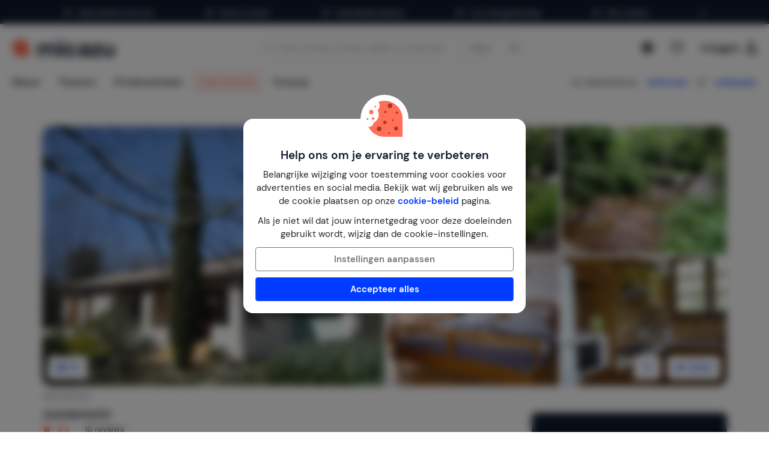

--- FILE ---
content_type: text/html; charset=utf-8
request_url: https://www.micazu.nl/vakantiehuis/frankrijk/ardeche/joannas/justamont-14702/?rd=1
body_size: 58922
content:

<!DOCTYPE html>
<html lang="nl" class="rh-house-page">
<head>
    <meta charset="utf-8" />
    <meta name="viewport" content="width=device-width, initial-scale=1.0">
    <meta http-equiv="X-UA-Compatible" content="IE=edge">


    
        <link rel="alternate" hreflang="de" href="https://www.micazu.de/ferienwohnung/frankreich/ardeche/joannas/justamont-14702/" />
        <link rel="alternate" hreflang="en" href="https://www.micazu.com/vacation-rentals/france/ardeche/joannas/justamont-14702/" />
        <link rel="alternate" hreflang="es" href="https://www.micazu.es/casa-vacacional/francia/ardecha/joannas/justamont-14702/" />
        <link rel="alternate" hreflang="fr" href="https://www.micazu.fr/maison-de-vacances/france/ardeche/joannas/justamont-14702/" />
        <link rel="alternate" hreflang="nl" href="https://www.micazu.nl/vakantiehuis/frankrijk/ardeche/joannas/justamont-14702/" />


    <title>Vakantiehuis in Joannas huren | Micazu</title><meta name="keywords" content="Vakantiehuis, Joannas, Ardèche, Frankrijk, Justamont"><meta name="description" content="Boek een vakantiehuis in Joannas via Micazu. Huur direct bij de verhuurder en profiteer van persoonlijk contact, eerlijke prijzen en lokale tips.">
    <meta name="author" content="Micazu BV">
    <meta name="copyright" content="Micazu BV - (c) 2026 Micazu">
    <meta property="og:title" content="Vakantiehuis in Joannas huren | Micazu">
    <meta property="og:type" content="article">
    <meta property="og:url" content="https://www.micazu.nl/vakantiehuis/frankrijk/ardeche/joannas/justamont-14702/">

    <meta property="og:image" content="https://images.micazu.nl/_images/house/16062/images/justamont-1.jpg">

            <meta property="og:description" content="Boek een vakantiehuis in Joannas via Micazu. Huur direct bij de verhuurder en profiteer van persoonlijk contact, eerlijke prijzen en lokale tips.">
    
    <style type="text/css">@charset "UTF-8";@font-face{font-family:"DM Sans";font-style:normal;font-weight:400;src:local(""),url("/fonts/DMSans/DMSans-Regular.woff2") format("woff2");font-display:swap;}@font-face{font-family:"DM Sans";font-style:italic;font-weight:400;src:local(""),url("/fonts/DMSans/DMSans-Italic.woff2") format("woff2");font-display:swap;}@font-face{font-family:"DM Sans";font-style:normal;font-weight:600;src:local(""),url("/fonts/DMSans/DMSans-SemiBold.woff2") format("woff2");font-display:swap;}@font-face{font-family:"DM Sans";font-style:italic;font-weight:600;src:local(""),url("/fonts/DMSans/DMSans-SemiBoldItalic.woff2") format("woff2");font-display:swap;}@-webkit-keyframes loader-spin{0%{-webkit-transform:rotate(0);transform:rotate(0);}42%{-webkit-transform:rotate(180deg);transform:rotate(180deg);}to{-webkit-transform:rotate(1turn);transform:rotate(1turn);}}@keyframes loader-spin{0%{-webkit-transform:rotate(0);transform:rotate(0);}42%{-webkit-transform:rotate(180deg);transform:rotate(180deg);}to{-webkit-transform:rotate(1turn);transform:rotate(1turn);}}
/*! normalize.css v3.0.3 | MIT License | github.com/necolas/normalize.css */
html{font-family:sans-serif;-ms-text-size-adjust:100%;-webkit-text-size-adjust:100%;}body{margin:0;}article,aside,details,figcaption,figure,footer,header,hgroup,main,menu,nav,section,summary{display:block;}audio,canvas,progress,video{display:inline-block;vertical-align:baseline;}audio:not([controls]){display:none;height:0;}[hidden],template{display:none;}a{background-color:transparent;}a:active,a:hover{outline:0;}abbr[title]{border-bottom:0;text-decoration:underline;text-decoration:underline dotted;}b,strong{font-weight:bold;}dfn{font-style:italic;}h1{font-size:2em;margin:.67em 0;}mark{background:#ff0;color:#000;}small{font-size:80%;}sub,sup{font-size:75%;line-height:0;position:relative;vertical-align:baseline;}sup{top:-.5em;}sub{bottom:-.25em;}img{border:0;}svg:not(:root){overflow:hidden;}figure{margin:1em 40px;}hr{box-sizing:content-box;height:0;}pre{overflow:auto;}code,kbd,pre,samp{font-family:monospace,monospace;font-size:1em;}button,input,optgroup,select,textarea{color:inherit;font:inherit;margin:0;}button{overflow:visible;}button,select{text-transform:none;}button,html input[type=button],input[type=reset],input[type=submit]{-webkit-appearance:button;cursor:pointer;}button[disabled],html input[disabled]{cursor:default;}button::-moz-focus-inner,input::-moz-focus-inner{border:0;padding:0;}input{line-height:normal;}input[type=checkbox],input[type=radio]{box-sizing:border-box;padding:0;}input[type=number]::-webkit-inner-spin-button,input[type=number]::-webkit-outer-spin-button{height:auto;}input[type=search]{-webkit-appearance:textfield;box-sizing:content-box;}input[type=search]::-webkit-search-cancel-button,input[type=search]::-webkit-search-decoration{-webkit-appearance:none;}fieldset{border:1px solid #c0c0c0;margin:0 2px;padding:.35em .625em .75em;}legend{border:0;padding:0;}textarea{overflow:auto;}optgroup{font-weight:bold;}table{border-collapse:collapse;border-spacing:0;}td,th{padding:0;}*{-webkit-box-sizing:border-box;-moz-box-sizing:border-box;box-sizing:border-box;}*:before,*:after{-webkit-box-sizing:border-box;-moz-box-sizing:border-box;box-sizing:border-box;}html{font-size:10px;-webkit-tap-highlight-color:rgba(0,0,0,0);}body{font-family:"DM Sans",sans-serif;font-size:15px;line-height:1.5;color:#212529;background-color:#fff;}input,button,select,textarea{font-family:inherit;font-size:inherit;line-height:inherit;}a{color:#003cff;text-decoration:none;}a:hover,a:focus{color:#406dff;text-decoration:none;}a:focus{outline:5px auto -webkit-focus-ring-color;outline-offset:-2px;}figure{margin:0;}img{vertical-align:middle;}.img-responsive{display:block;max-width:100%;height:auto;}.img-rounded{border-radius:8px;}.img-thumbnail{padding:4px;line-height:1.5;background-color:#fff;border:1px solid #ddd;border-radius:4px;-webkit-transition:all .2s ease-in-out;-o-transition:all .2s ease-in-out;transition:all .2s ease-in-out;display:inline-block;max-width:100%;height:auto;}.img-circle{border-radius:50%;}hr{margin-top:22px;margin-bottom:22px;border:0;border-top:1px solid #eee;}.sr-only{position:absolute;width:1px;height:1px;padding:0;margin:-1px;overflow:hidden;clip:rect(0,0,0,0);border:0;}.sr-only-focusable:active,.sr-only-focusable:focus{position:static;width:auto;height:auto;margin:0;overflow:visible;clip:auto;}[role=button]{cursor:pointer;}h1,h2,h3,h4,h5,h6,.h1,.h2,.h3,.h4,.h5,.h6{font-family:inherit;font-weight:600;line-height:1.1;color:#0e192b;}h1 small,h1 .small,h2 small,h2 .small,h3 small,h3 .small,h4 small,h4 .small,h5 small,h5 .small,h6 small,h6 .small,.h1 small,.h1 .small,.h2 small,.h2 .small,.h3 small,.h3 .small,.h4 small,.h4 .small,.h5 small,.h5 .small,.h6 small,.h6 .small{font-weight:400;line-height:1;color:#777;}h1,.h1,h2,.h2,h3,.h3{margin-top:22px;margin-bottom:11px;}h1 small,h1 .small,.h1 small,.h1 .small,h2 small,h2 .small,.h2 small,.h2 .small,h3 small,h3 .small,.h3 small,.h3 .small{font-size:65%;}h4,.h4,h5,.h5,h6,.h6{margin-top:11px;margin-bottom:11px;}h4 small,h4 .small,.h4 small,.h4 .small,h5 small,h5 .small,.h5 small,.h5 .small,h6 small,h6 .small,.h6 small,.h6 .small{font-size:75%;}h1,.h1{font-size:39px;}h2,.h2{font-size:32px;}h3,.h3{font-size:26px;}h4,.h4{font-size:19px;}h5,.h5{font-size:15px;}h6,.h6{font-size:13px;}p{margin:0 0 11px;}.lead{margin-bottom:22px;font-size:17px;font-weight:300;line-height:1.4;}@media(min-width:768px){.lead{font-size:22.5px;}}small,.small{font-size:86%;}mark,.mark{padding:.2em;background-color:#fff5eb;}.text-left{text-align:left;}.text-right{text-align:right;}.text-center{text-align:center;}.text-justify{text-align:justify;}.text-nowrap{white-space:nowrap;}.text-lowercase{text-transform:lowercase;}.text-uppercase,.initialism{text-transform:uppercase;}.text-capitalize{text-transform:capitalize;}.text-muted{color:#777;}.text-primary{color:#ff7057;}a.text-primary:hover,a.text-primary:focus{color:#ff4524;}.text-success{color:#00c9a7;}a.text-success:hover,a.text-success:focus{color:#00967d;}.text-info{color:#24c1da;}a.text-info:hover,a.text-info:focus{color:#1d9aae;}.text-warning{color:#ffa034;}a.text-warning:hover,a.text-warning:focus{color:#ff8801;}.text-danger{color:#ed4c78;}a.text-danger:hover,a.text-danger:focus{color:#e81e55;}.bg-primary{color:#fff;}.bg-primary{background-color:#ff7057;}a.bg-primary:hover,a.bg-primary:focus{background-color:#ff4524;}.bg-success{background-color:#e0fffa;}a.bg-success:hover,a.bg-success:focus{background-color:#adfff2;}.bg-info{background-color:#e9f9fb;}a.bg-info:hover,a.bg-info:focus{background-color:#beedf3;}.bg-warning{background-color:#fff5eb;}a.bg-warning:hover,a.bg-warning:focus{background-color:#ffdcb8;}.bg-danger{background-color:#fdedf1;}a.bg-danger:hover,a.bg-danger:focus{background-color:#f8bfcd;}.page-header{padding-bottom:10px;margin:44px 0 22px;border-bottom:1px solid #eee;}ul,ol{margin-top:0;margin-bottom:11px;}ul ul,ul ol,ol ul,ol ol{margin-bottom:0;}.list-unstyled{padding-left:0;list-style:none;}.list-inline{padding-left:0;list-style:none;margin-left:-5px;}.list-inline>li{display:inline-block;padding-right:5px;padding-left:5px;}dl{margin-top:0;margin-bottom:22px;}dt,dd{line-height:1.5;}dt{font-weight:700;}dd{margin-left:0;}.dl-horizontal dd:before,.dl-horizontal dd:after{display:table;content:" ";}.dl-horizontal dd:after{clear:both;}@media(min-width:768px){.dl-horizontal dt{float:left;width:160px;clear:left;text-align:right;overflow:hidden;text-overflow:ellipsis;white-space:nowrap;}.dl-horizontal dd{margin-left:180px;}}abbr[title],abbr[data-original-title]{cursor:help;}.initialism{font-size:90%;}blockquote{padding:11px 22px;margin:0 0 22px;font-size:18.75px;border-left:5px solid #eee;}blockquote p:last-child,blockquote ul:last-child,blockquote ol:last-child{margin-bottom:0;}blockquote footer,blockquote small,blockquote .small{display:block;font-size:80%;line-height:1.5;color:#777;}blockquote footer:before,blockquote small:before,blockquote .small:before{content:"— ";}.blockquote-reverse,blockquote.pull-right{padding-right:15px;padding-left:0;text-align:right;border-right:5px solid #eee;border-left:0;}.blockquote-reverse footer:before,.blockquote-reverse small:before,.blockquote-reverse .small:before,blockquote.pull-right footer:before,blockquote.pull-right small:before,blockquote.pull-right .small:before{content:"";}.blockquote-reverse footer:after,.blockquote-reverse small:after,.blockquote-reverse .small:after,blockquote.pull-right footer:after,blockquote.pull-right small:after,blockquote.pull-right .small:after{content:" —";}address{margin-bottom:22px;font-style:normal;line-height:1.5;}.container{padding-right:15px;padding-left:15px;margin-right:auto;margin-left:auto;}.container:before,.container:after{display:table;content:" ";}.container:after{clear:both;}@media(min-width:768px){.container{width:750px;}}@media(min-width:992px){.container{width:970px;}}@media(min-width:1200px){.container{width:1170px;}}.container-fluid{padding-right:15px;padding-left:15px;margin-right:auto;margin-left:auto;}.container-fluid:before,.container-fluid:after{display:table;content:" ";}.container-fluid:after{clear:both;}.row{margin-right:-15px;margin-left:-15px;}.row:before,.row:after{display:table;content:" ";}.row:after{clear:both;}.row-no-gutters{margin-right:0;margin-left:0;}.row-no-gutters [class*=col-]{padding-right:0;padding-left:0;}.col-xs-1,.col-sm-1,.col-md-1,.col-lg-1,.col-xs-2,.col-sm-2,.col-md-2,.col-lg-2,.col-xs-3,.col-sm-3,.col-md-3,.col-lg-3,.col-xs-4,.col-sm-4,.col-md-4,.col-lg-4,.col-xs-5,.col-sm-5,.col-md-5,.col-lg-5,.col-xs-6,.col-sm-6,.col-md-6,.col-lg-6,.col-xs-7,.col-sm-7,.col-md-7,.col-lg-7,.col-xs-8,.col-sm-8,.col-md-8,.col-lg-8,.col-xs-9,.col-sm-9,.col-md-9,.col-lg-9,.col-xs-10,.col-sm-10,.col-md-10,.col-lg-10,.col-xs-11,.col-sm-11,.col-md-11,.col-lg-11,.col-xs-12,.col-sm-12,.col-md-12,.col-lg-12{position:relative;min-height:1px;padding-right:15px;padding-left:15px;}.col-xs-1,.col-xs-2,.col-xs-3,.col-xs-4,.col-xs-5,.col-xs-6,.col-xs-7,.col-xs-8,.col-xs-9,.col-xs-10,.col-xs-11,.col-xs-12{float:left;}.col-xs-1{width:8.3333333333%;}.col-xs-2{width:16.6666666667%;}.col-xs-3{width:25%;}.col-xs-4{width:33.3333333333%;}.col-xs-5{width:41.6666666667%;}.col-xs-6{width:50%;}.col-xs-7{width:58.3333333333%;}.col-xs-8{width:66.6666666667%;}.col-xs-9{width:75%;}.col-xs-10{width:83.3333333333%;}.col-xs-11{width:91.6666666667%;}.col-xs-12{width:100%;}.col-xs-pull-0{right:auto;}.col-xs-pull-1{right:8.3333333333%;}.col-xs-pull-2{right:16.6666666667%;}.col-xs-pull-3{right:25%;}.col-xs-pull-4{right:33.3333333333%;}.col-xs-pull-5{right:41.6666666667%;}.col-xs-pull-6{right:50%;}.col-xs-pull-7{right:58.3333333333%;}.col-xs-pull-8{right:66.6666666667%;}.col-xs-pull-9{right:75%;}.col-xs-pull-10{right:83.3333333333%;}.col-xs-pull-11{right:91.6666666667%;}.col-xs-pull-12{right:100%;}.col-xs-push-0{left:auto;}.col-xs-push-1{left:8.3333333333%;}.col-xs-push-2{left:16.6666666667%;}.col-xs-push-3{left:25%;}.col-xs-push-4{left:33.3333333333%;}.col-xs-push-5{left:41.6666666667%;}.col-xs-push-6{left:50%;}.col-xs-push-7{left:58.3333333333%;}.col-xs-push-8{left:66.6666666667%;}.col-xs-push-9{left:75%;}.col-xs-push-10{left:83.3333333333%;}.col-xs-push-11{left:91.6666666667%;}.col-xs-push-12{left:100%;}.col-xs-offset-0{margin-left:0%;}.col-xs-offset-1{margin-left:8.3333333333%;}.col-xs-offset-2{margin-left:16.6666666667%;}.col-xs-offset-3{margin-left:25%;}.col-xs-offset-4{margin-left:33.3333333333%;}.col-xs-offset-5{margin-left:41.6666666667%;}.col-xs-offset-6{margin-left:50%;}.col-xs-offset-7{margin-left:58.3333333333%;}.col-xs-offset-8{margin-left:66.6666666667%;}.col-xs-offset-9{margin-left:75%;}.col-xs-offset-10{margin-left:83.3333333333%;}.col-xs-offset-11{margin-left:91.6666666667%;}.col-xs-offset-12{margin-left:100%;}@media(min-width:768px){.col-sm-1,.col-sm-2,.col-sm-3,.col-sm-4,.col-sm-5,.col-sm-6,.col-sm-7,.col-sm-8,.col-sm-9,.col-sm-10,.col-sm-11,.col-sm-12{float:left;}.col-sm-1{width:8.3333333333%;}.col-sm-2{width:16.6666666667%;}.col-sm-3{width:25%;}.col-sm-4{width:33.3333333333%;}.col-sm-5{width:41.6666666667%;}.col-sm-6{width:50%;}.col-sm-7{width:58.3333333333%;}.col-sm-8{width:66.6666666667%;}.col-sm-9{width:75%;}.col-sm-10{width:83.3333333333%;}.col-sm-11{width:91.6666666667%;}.col-sm-12{width:100%;}.col-sm-pull-0{right:auto;}.col-sm-pull-1{right:8.3333333333%;}.col-sm-pull-2{right:16.6666666667%;}.col-sm-pull-3{right:25%;}.col-sm-pull-4{right:33.3333333333%;}.col-sm-pull-5{right:41.6666666667%;}.col-sm-pull-6{right:50%;}.col-sm-pull-7{right:58.3333333333%;}.col-sm-pull-8{right:66.6666666667%;}.col-sm-pull-9{right:75%;}.col-sm-pull-10{right:83.3333333333%;}.col-sm-pull-11{right:91.6666666667%;}.col-sm-pull-12{right:100%;}.col-sm-push-0{left:auto;}.col-sm-push-1{left:8.3333333333%;}.col-sm-push-2{left:16.6666666667%;}.col-sm-push-3{left:25%;}.col-sm-push-4{left:33.3333333333%;}.col-sm-push-5{left:41.6666666667%;}.col-sm-push-6{left:50%;}.col-sm-push-7{left:58.3333333333%;}.col-sm-push-8{left:66.6666666667%;}.col-sm-push-9{left:75%;}.col-sm-push-10{left:83.3333333333%;}.col-sm-push-11{left:91.6666666667%;}.col-sm-push-12{left:100%;}.col-sm-offset-0{margin-left:0%;}.col-sm-offset-1{margin-left:8.3333333333%;}.col-sm-offset-2{margin-left:16.6666666667%;}.col-sm-offset-3{margin-left:25%;}.col-sm-offset-4{margin-left:33.3333333333%;}.col-sm-offset-5{margin-left:41.6666666667%;}.col-sm-offset-6{margin-left:50%;}.col-sm-offset-7{margin-left:58.3333333333%;}.col-sm-offset-8{margin-left:66.6666666667%;}.col-sm-offset-9{margin-left:75%;}.col-sm-offset-10{margin-left:83.3333333333%;}.col-sm-offset-11{margin-left:91.6666666667%;}.col-sm-offset-12{margin-left:100%;}}@media(min-width:992px){.col-md-1,.col-md-2,.col-md-3,.col-md-4,.col-md-5,.col-md-6,.col-md-7,.col-md-8,.col-md-9,.col-md-10,.col-md-11,.col-md-12{float:left;}.col-md-1{width:8.3333333333%;}.col-md-2{width:16.6666666667%;}.col-md-3{width:25%;}.col-md-4{width:33.3333333333%;}.col-md-5{width:41.6666666667%;}.col-md-6{width:50%;}.col-md-7{width:58.3333333333%;}.col-md-8{width:66.6666666667%;}.col-md-9{width:75%;}.col-md-10{width:83.3333333333%;}.col-md-11{width:91.6666666667%;}.col-md-12{width:100%;}.col-md-pull-0{right:auto;}.col-md-pull-1{right:8.3333333333%;}.col-md-pull-2{right:16.6666666667%;}.col-md-pull-3{right:25%;}.col-md-pull-4{right:33.3333333333%;}.col-md-pull-5{right:41.6666666667%;}.col-md-pull-6{right:50%;}.col-md-pull-7{right:58.3333333333%;}.col-md-pull-8{right:66.6666666667%;}.col-md-pull-9{right:75%;}.col-md-pull-10{right:83.3333333333%;}.col-md-pull-11{right:91.6666666667%;}.col-md-pull-12{right:100%;}.col-md-push-0{left:auto;}.col-md-push-1{left:8.3333333333%;}.col-md-push-2{left:16.6666666667%;}.col-md-push-3{left:25%;}.col-md-push-4{left:33.3333333333%;}.col-md-push-5{left:41.6666666667%;}.col-md-push-6{left:50%;}.col-md-push-7{left:58.3333333333%;}.col-md-push-8{left:66.6666666667%;}.col-md-push-9{left:75%;}.col-md-push-10{left:83.3333333333%;}.col-md-push-11{left:91.6666666667%;}.col-md-push-12{left:100%;}.col-md-offset-0{margin-left:0%;}.col-md-offset-1{margin-left:8.3333333333%;}.col-md-offset-2{margin-left:16.6666666667%;}.col-md-offset-3{margin-left:25%;}.col-md-offset-4{margin-left:33.3333333333%;}.col-md-offset-5{margin-left:41.6666666667%;}.col-md-offset-6{margin-left:50%;}.col-md-offset-7{margin-left:58.3333333333%;}.col-md-offset-8{margin-left:66.6666666667%;}.col-md-offset-9{margin-left:75%;}.col-md-offset-10{margin-left:83.3333333333%;}.col-md-offset-11{margin-left:91.6666666667%;}.col-md-offset-12{margin-left:100%;}}@media(min-width:1200px){.col-lg-1,.col-lg-2,.col-lg-3,.col-lg-4,.col-lg-5,.col-lg-6,.col-lg-7,.col-lg-8,.col-lg-9,.col-lg-10,.col-lg-11,.col-lg-12{float:left;}.col-lg-1{width:8.3333333333%;}.col-lg-2{width:16.6666666667%;}.col-lg-3{width:25%;}.col-lg-4{width:33.3333333333%;}.col-lg-5{width:41.6666666667%;}.col-lg-6{width:50%;}.col-lg-7{width:58.3333333333%;}.col-lg-8{width:66.6666666667%;}.col-lg-9{width:75%;}.col-lg-10{width:83.3333333333%;}.col-lg-11{width:91.6666666667%;}.col-lg-12{width:100%;}.col-lg-pull-0{right:auto;}.col-lg-pull-1{right:8.3333333333%;}.col-lg-pull-2{right:16.6666666667%;}.col-lg-pull-3{right:25%;}.col-lg-pull-4{right:33.3333333333%;}.col-lg-pull-5{right:41.6666666667%;}.col-lg-pull-6{right:50%;}.col-lg-pull-7{right:58.3333333333%;}.col-lg-pull-8{right:66.6666666667%;}.col-lg-pull-9{right:75%;}.col-lg-pull-10{right:83.3333333333%;}.col-lg-pull-11{right:91.6666666667%;}.col-lg-pull-12{right:100%;}.col-lg-push-0{left:auto;}.col-lg-push-1{left:8.3333333333%;}.col-lg-push-2{left:16.6666666667%;}.col-lg-push-3{left:25%;}.col-lg-push-4{left:33.3333333333%;}.col-lg-push-5{left:41.6666666667%;}.col-lg-push-6{left:50%;}.col-lg-push-7{left:58.3333333333%;}.col-lg-push-8{left:66.6666666667%;}.col-lg-push-9{left:75%;}.col-lg-push-10{left:83.3333333333%;}.col-lg-push-11{left:91.6666666667%;}.col-lg-push-12{left:100%;}.col-lg-offset-0{margin-left:0%;}.col-lg-offset-1{margin-left:8.3333333333%;}.col-lg-offset-2{margin-left:16.6666666667%;}.col-lg-offset-3{margin-left:25%;}.col-lg-offset-4{margin-left:33.3333333333%;}.col-lg-offset-5{margin-left:41.6666666667%;}.col-lg-offset-6{margin-left:50%;}.col-lg-offset-7{margin-left:58.3333333333%;}.col-lg-offset-8{margin-left:66.6666666667%;}.col-lg-offset-9{margin-left:75%;}.col-lg-offset-10{margin-left:83.3333333333%;}.col-lg-offset-11{margin-left:91.6666666667%;}.col-lg-offset-12{margin-left:100%;}}fieldset{min-width:0;padding:0;margin:0;border:0;}legend{display:block;width:100%;padding:0;margin-bottom:22px;font-size:22.5px;line-height:inherit;color:#333;border:0;border-bottom:1px solid #e5e5e5;}label{display:inline-block;max-width:100%;margin-bottom:5px;font-weight:700;}input[type=search]{-webkit-box-sizing:border-box;-moz-box-sizing:border-box;box-sizing:border-box;-webkit-appearance:none;appearance:none;}input[type=radio],input[type=checkbox]{margin:4px 0 0;margin-top:1px \9;line-height:normal;}input[type=radio][disabled],input[type=radio].disabled,fieldset[disabled] input[type=radio],input[type=checkbox][disabled],input[type=checkbox].disabled,fieldset[disabled] input[type=checkbox]{cursor:not-allowed;}input[type=file]{display:block;}input[type=range]{display:block;width:100%;}select[multiple],select[size]{height:auto;}input[type=file]:focus,input[type=radio]:focus,input[type=checkbox]:focus{outline:5px auto -webkit-focus-ring-color;outline-offset:-2px;}output{display:block;padding-top:7px;font-size:15px;line-height:1.5;color:#555;}.form-control{display:block;width:100%;height:36px;padding:6px 12px;font-size:15px;line-height:1.5;color:#555;background-color:#fff;background-image:none;border:1px solid #dcdcdc;border-radius:4px;-webkit-box-shadow:inset 0 1px 1px rgba(0,0,0,.075);box-shadow:inset 0 1px 1px rgba(0,0,0,.075);-webkit-transition:border-color ease-in-out .15s,box-shadow ease-in-out .15s;-o-transition:border-color ease-in-out .15s,box-shadow ease-in-out .15s;transition:border-color ease-in-out .15s,box-shadow ease-in-out .15s;}.form-control:focus{border-color:#406dff;outline:0;-webkit-box-shadow:inset 0 1px 1px rgba(0,0,0,.075),0 0 8px rgba(64,109,255,.6);box-shadow:inset 0 1px 1px rgba(0,0,0,.075),0 0 8px rgba(64,109,255,.6);}.form-control::-moz-placeholder{color:#999;opacity:1;}.form-control:-ms-input-placeholder{color:#999;}.form-control::-webkit-input-placeholder{color:#999;}.form-control::-ms-expand{background-color:transparent;border:0;}.form-control[disabled],.form-control[readonly],fieldset[disabled] .form-control{background-color:#dcdcdc;opacity:1;}.form-control[disabled],fieldset[disabled] .form-control{cursor:not-allowed;}textarea.form-control{height:auto;}@media screen and (-webkit-min-device-pixel-ratio:0){input[type=date].form-control,input[type=time].form-control,input[type=datetime-local].form-control,input[type=month].form-control{line-height:36px;}input[type=date].input-sm,.input-group-sm>.input-group-btn>input[type=date].btn,.input-group-sm input[type=date],input[type=time].input-sm,.input-group-sm>.input-group-btn>input[type=time].btn,.input-group-sm input[type=time],input[type=datetime-local].input-sm,.input-group-sm>.input-group-btn>input[type=datetime-local].btn,.input-group-sm input[type=datetime-local],input[type=month].input-sm,.input-group-sm>.input-group-btn>input[type=month].btn,.input-group-sm input[type=month]{line-height:31px;}input[type=date].input-lg,.input-group-lg>.input-group-btn>input[type=date].btn,.input-group-lg input[type=date],input[type=time].input-lg,.input-group-lg>.input-group-btn>input[type=time].btn,.input-group-lg input[type=time],input[type=datetime-local].input-lg,.input-group-lg>.input-group-btn>input[type=datetime-local].btn,.input-group-lg input[type=datetime-local],input[type=month].input-lg,.input-group-lg>.input-group-btn>input[type=month].btn,.input-group-lg input[type=month]{line-height:48px;}}.form-group{margin-bottom:15px;}.radio,.checkbox{position:relative;display:block;margin-top:10px;margin-bottom:10px;}.radio.disabled label,fieldset[disabled] .radio label,.checkbox.disabled label,fieldset[disabled] .checkbox label{cursor:not-allowed;}.radio label,.checkbox label{min-height:22px;padding-left:20px;margin-bottom:0;font-weight:400;cursor:pointer;}.radio input[type=radio],.radio-inline input[type=radio],.checkbox input[type=checkbox],.checkbox-inline input[type=checkbox]{position:absolute;margin-top:4px \9;margin-left:-20px;}.radio+.radio,.checkbox+.checkbox{margin-top:-5px;}.radio-inline,.checkbox-inline{position:relative;display:inline-block;padding-left:20px;margin-bottom:0;font-weight:400;vertical-align:middle;cursor:pointer;}.radio-inline.disabled,fieldset[disabled] .radio-inline,.checkbox-inline.disabled,fieldset[disabled] .checkbox-inline{cursor:not-allowed;}.radio-inline+.radio-inline,.checkbox-inline+.checkbox-inline{margin-top:0;margin-left:10px;}.form-control-static{min-height:37px;padding-top:7px;padding-bottom:7px;margin-bottom:0;}.form-control-static.input-lg,.input-group-lg>.form-control-static.form-control,.input-group-lg>.form-control-static.input-group-addon,.input-group-lg>.input-group-btn>.form-control-static.btn,.form-control-static.input-sm,.input-group-sm>.form-control-static.form-control,.input-group-sm>.form-control-static.input-group-addon,.input-group-sm>.input-group-btn>.form-control-static.btn{padding-right:0;padding-left:0;}.input-sm,.input-group-sm>.form-control,.input-group-sm>.input-group-addon,.input-group-sm>.input-group-btn>.btn{height:31px;padding:5px 10px;font-size:13px;line-height:1.5;border-radius:3px;}select.input-sm,.input-group-sm>select.form-control,.input-group-sm>select.input-group-addon,.input-group-sm>.input-group-btn>select.btn{height:31px;line-height:31px;}textarea.input-sm,.input-group-sm>textarea.form-control,.input-group-sm>textarea.input-group-addon,.input-group-sm>.input-group-btn>textarea.btn,select[multiple].input-sm,.input-group-sm>select[multiple].form-control,.input-group-sm>select[multiple].input-group-addon,.input-group-sm>.input-group-btn>select[multiple].btn{height:auto;}.form-group-sm .form-control{height:31px;padding:5px 10px;font-size:13px;line-height:1.5;border-radius:3px;}.form-group-sm select.form-control{height:31px;line-height:31px;}.form-group-sm textarea.form-control,.form-group-sm select[multiple].form-control{height:auto;}.form-group-sm .form-control-static{height:31px;min-height:35px;padding:6px 10px;font-size:13px;line-height:1.5;}.input-lg,.input-group-lg>.form-control,.input-group-lg>.input-group-addon,.input-group-lg>.input-group-btn>.btn{height:48px;padding:10px 16px;font-size:19px;line-height:1.3333333;border-radius:8px;}select.input-lg,.input-group-lg>select.form-control,.input-group-lg>select.input-group-addon,.input-group-lg>.input-group-btn>select.btn{height:48px;line-height:48px;}textarea.input-lg,.input-group-lg>textarea.form-control,.input-group-lg>textarea.input-group-addon,.input-group-lg>.input-group-btn>textarea.btn,select[multiple].input-lg,.input-group-lg>select[multiple].form-control,.input-group-lg>select[multiple].input-group-addon,.input-group-lg>.input-group-btn>select[multiple].btn{height:auto;}.form-group-lg .form-control{height:48px;padding:10px 16px;font-size:19px;line-height:1.3333333;border-radius:8px;}.form-group-lg select.form-control{height:48px;line-height:48px;}.form-group-lg textarea.form-control,.form-group-lg select[multiple].form-control{height:auto;}.form-group-lg .form-control-static{height:48px;min-height:41px;padding:11px 16px;font-size:19px;line-height:1.3333333;}.has-feedback{position:relative;}.has-feedback .form-control{padding-right:45px;}.form-control-feedback{position:absolute;top:0;right:0;z-index:2;display:block;width:36px;height:36px;line-height:36px;text-align:center;pointer-events:none;}.input-lg+.form-control-feedback,.input-group-lg>.form-control+.form-control-feedback,.input-group-lg>.input-group-addon+.form-control-feedback,.input-group-lg>.input-group-btn>.btn+.form-control-feedback,.input-group-lg+.form-control-feedback,.form-group-lg .form-control+.form-control-feedback{width:48px;height:48px;line-height:48px;}.input-sm+.form-control-feedback,.input-group-sm>.form-control+.form-control-feedback,.input-group-sm>.input-group-addon+.form-control-feedback,.input-group-sm>.input-group-btn>.btn+.form-control-feedback,.input-group-sm+.form-control-feedback,.form-group-sm .form-control+.form-control-feedback{width:31px;height:31px;line-height:31px;}.has-success .help-block,.has-success .control-label,.has-success .radio,.has-success .checkbox,.has-success .radio-inline,.has-success .checkbox-inline,.has-success.radio label,.has-success.checkbox label,.has-success.radio-inline label,.has-success.checkbox-inline label{color:#00c9a7;}.has-success .form-control{border-color:#00c9a7;-webkit-box-shadow:inset 0 1px 1px rgba(0,0,0,.075);box-shadow:inset 0 1px 1px rgba(0,0,0,.075);}.has-success .form-control:focus{border-color:#00967d;-webkit-box-shadow:inset 0 1px 1px rgba(0,0,0,.075),0 0 6px #30ffdc;box-shadow:inset 0 1px 1px rgba(0,0,0,.075),0 0 6px #30ffdc;}.has-success .input-group-addon{color:#00c9a7;background-color:#e0fffa;border-color:#00c9a7;}.has-success .form-control-feedback{color:#00c9a7;}.has-warning .help-block,.has-warning .control-label,.has-warning .radio,.has-warning .checkbox,.has-warning .radio-inline,.has-warning .checkbox-inline,.has-warning.radio label,.has-warning.checkbox label,.has-warning.radio-inline label,.has-warning.checkbox-inline label{color:#ffa034;}.has-warning .form-control{border-color:#ffa034;-webkit-box-shadow:inset 0 1px 1px rgba(0,0,0,.075);box-shadow:inset 0 1px 1px rgba(0,0,0,.075);}.has-warning .form-control:focus{border-color:#ff8801;-webkit-box-shadow:inset 0 1px 1px rgba(0,0,0,.075),0 0 6px #ffd09a;box-shadow:inset 0 1px 1px rgba(0,0,0,.075),0 0 6px #ffd09a;}.has-warning .input-group-addon{color:#ffa034;background-color:#fff5eb;border-color:#ffa034;}.has-warning .form-control-feedback{color:#ffa034;}.has-error .help-block,.has-error .control-label,.has-error .radio,.has-error .checkbox,.has-error .radio-inline,.has-error .checkbox-inline,.has-error.radio label,.has-error.checkbox label,.has-error.radio-inline label,.has-error.checkbox-inline label{color:#ed4c78;}.has-error .form-control{border-color:#ed4c78;-webkit-box-shadow:inset 0 1px 1px rgba(0,0,0,.075);box-shadow:inset 0 1px 1px rgba(0,0,0,.075);}.has-error .form-control:focus{border-color:#e81e55;-webkit-box-shadow:inset 0 1px 1px rgba(0,0,0,.075),0 0 6px #f6a9be;box-shadow:inset 0 1px 1px rgba(0,0,0,.075),0 0 6px #f6a9be;}.has-error .input-group-addon{color:#ed4c78;background-color:#fdedf1;border-color:#ed4c78;}.has-error .form-control-feedback{color:#ed4c78;}.has-feedback label~.form-control-feedback{top:27px;}.has-feedback label.sr-only~.form-control-feedback{top:0;}.help-block{display:block;margin-top:5px;margin-bottom:10px;color:#5a6570;}@media(min-width:768px){.form-inline .form-group{display:inline-block;margin-bottom:0;vertical-align:middle;}.form-inline .form-control{display:inline-block;width:auto;vertical-align:middle;}.form-inline .form-control-static{display:inline-block;}.form-inline .input-group{display:inline-table;vertical-align:middle;}.form-inline .input-group .input-group-addon,.form-inline .input-group .input-group-btn,.form-inline .input-group .form-control{width:auto;}.form-inline .input-group>.form-control{width:100%;}.form-inline .control-label{margin-bottom:0;vertical-align:middle;}.form-inline .radio,.form-inline .checkbox{display:inline-block;margin-top:0;margin-bottom:0;vertical-align:middle;}.form-inline .radio label,.form-inline .checkbox label{padding-left:0;}.form-inline .radio input[type=radio],.form-inline .checkbox input[type=checkbox]{position:relative;margin-left:0;}.form-inline .has-feedback .form-control-feedback{top:0;}}.form-horizontal .radio,.form-horizontal .checkbox,.form-horizontal .radio-inline,.form-horizontal .checkbox-inline{padding-top:7px;margin-top:0;margin-bottom:0;}.form-horizontal .radio,.form-horizontal .checkbox{min-height:29px;}.form-horizontal .form-group{margin-right:-15px;margin-left:-15px;}.form-horizontal .form-group:before,.form-horizontal .form-group:after{display:table;content:" ";}.form-horizontal .form-group:after{clear:both;}@media(min-width:768px){.form-horizontal .control-label{padding-top:7px;margin-bottom:0;text-align:right;}}.form-horizontal .has-feedback .form-control-feedback{right:15px;}@media(min-width:768px){.form-horizontal .form-group-lg .control-label{padding-top:11px;font-size:19px;}}@media(min-width:768px){.form-horizontal .form-group-sm .control-label{padding-top:6px;font-size:13px;}}.btn{display:inline-block;margin-bottom:0;font-weight:normal;text-align:center;white-space:nowrap;vertical-align:middle;touch-action:manipulation;cursor:pointer;background-image:none;border:1px solid transparent;padding:6px 12px;font-size:15px;line-height:1.5;border-radius:4px;-webkit-user-select:none;-moz-user-select:none;-ms-user-select:none;user-select:none;}.btn:focus,.btn.focus,.btn:active:focus,.btn:active.focus,.btn.active:focus,.btn.active.focus{outline:5px auto -webkit-focus-ring-color;outline-offset:-2px;}.btn:hover,.btn:focus,.btn.focus{color:#0e192b;text-decoration:none;}.btn:active,.btn.active{background-image:none;outline:0;-webkit-box-shadow:inset 0 3px 5px rgba(0,0,0,.125);box-shadow:inset 0 3px 5px rgba(0,0,0,.125);}.btn.disabled,.btn[disabled],fieldset[disabled] .btn{cursor:not-allowed;filter:alpha(opacity=65);opacity:.65;-webkit-box-shadow:none;box-shadow:none;}a.btn.disabled,fieldset[disabled] a.btn{pointer-events:none;}.btn-default{color:#0e192b;background-color:#fff;border-color:#0e192b;}.btn-default:focus,.btn-default.focus{color:#0e192b;background-color:#e6e6e6;border-color:#000;}.btn-default:hover{color:#0e192b;background-color:#e6e6e6;border-color:#000;}.btn-default:active,.btn-default.active,.open>.btn-default.dropdown-toggle{color:#0e192b;background-color:#e6e6e6;background-image:none;border-color:#000;}.btn-default:active:hover,.btn-default:active:focus,.btn-default:active.focus,.btn-default.active:hover,.btn-default.active:focus,.btn-default.active.focus,.open>.btn-default.dropdown-toggle:hover,.open>.btn-default.dropdown-toggle:focus,.open>.btn-default.dropdown-toggle.focus{color:#0e192b;background-color:#d4d4d4;border-color:#000;}.btn-default.disabled:hover,.btn-default.disabled:focus,.btn-default.disabled.focus,.btn-default[disabled]:hover,.btn-default[disabled]:focus,.btn-default[disabled].focus,fieldset[disabled] .btn-default:hover,fieldset[disabled] .btn-default:focus,fieldset[disabled] .btn-default.focus{background-color:#fff;border-color:#0e192b;}.btn-default .badge{color:#fff;background-color:#0e192b;}.btn-primary{color:#fff;background-color:#ff7057;border-color:#ff5a3e;}.btn-primary:focus,.btn-primary.focus{color:#fff;background-color:#ff4524;border-color:#bd1c00;}.btn-primary:hover{color:#fff;background-color:#ff4524;border-color:#ff2600;}.btn-primary:active,.btn-primary.active,.open>.btn-primary.dropdown-toggle{color:#fff;background-color:#ff4524;background-image:none;border-color:#ff2600;}.btn-primary:active:hover,.btn-primary:active:focus,.btn-primary:active.focus,.btn-primary.active:hover,.btn-primary.active:focus,.btn-primary.active.focus,.open>.btn-primary.dropdown-toggle:hover,.open>.btn-primary.dropdown-toggle:focus,.open>.btn-primary.dropdown-toggle.focus{color:#fff;background-color:#ff2600;border-color:#bd1c00;}.btn-primary.disabled:hover,.btn-primary.disabled:focus,.btn-primary.disabled.focus,.btn-primary[disabled]:hover,.btn-primary[disabled]:focus,.btn-primary[disabled].focus,fieldset[disabled] .btn-primary:hover,fieldset[disabled] .btn-primary:focus,fieldset[disabled] .btn-primary.focus{background-color:#ff7057;border-color:#ff5a3e;}.btn-primary .badge{color:#ff7057;background-color:#fff;}.btn-success{color:#fff;background-color:#00c9a7;border-color:#00b092;}.btn-success:focus,.btn-success.focus{color:#fff;background-color:#00967d;border-color:#003028;}.btn-success:hover{color:#fff;background-color:#00967d;border-color:#00725f;}.btn-success:active,.btn-success.active,.open>.btn-success.dropdown-toggle{color:#fff;background-color:#00967d;background-image:none;border-color:#00725f;}.btn-success:active:hover,.btn-success:active:focus,.btn-success:active.focus,.btn-success.active:hover,.btn-success.active:focus,.btn-success.active.focus,.open>.btn-success.dropdown-toggle:hover,.open>.btn-success.dropdown-toggle:focus,.open>.btn-success.dropdown-toggle.focus{color:#fff;background-color:#00725f;border-color:#003028;}.btn-success.disabled:hover,.btn-success.disabled:focus,.btn-success.disabled.focus,.btn-success[disabled]:hover,.btn-success[disabled]:focus,.btn-success[disabled].focus,fieldset[disabled] .btn-success:hover,fieldset[disabled] .btn-success:focus,fieldset[disabled] .btn-success.focus{background-color:#00c9a7;border-color:#00b092;}.btn-success .badge{color:#00c9a7;background-color:#fff;}.btn-info{color:#fff;background-color:#24c1da;border-color:#20aec4;}.btn-info:focus,.btn-info.focus{color:#fff;background-color:#1d9aae;border-color:#0e4d57;}.btn-info:hover{color:#fff;background-color:#1d9aae;border-color:#187f90;}.btn-info:active,.btn-info.active,.open>.btn-info.dropdown-toggle{color:#fff;background-color:#1d9aae;background-image:none;border-color:#187f90;}.btn-info:active:hover,.btn-info:active:focus,.btn-info:active.focus,.btn-info.active:hover,.btn-info.active:focus,.btn-info.active.focus,.open>.btn-info.dropdown-toggle:hover,.open>.btn-info.dropdown-toggle:focus,.open>.btn-info.dropdown-toggle.focus{color:#fff;background-color:#187f90;border-color:#0e4d57;}.btn-info.disabled:hover,.btn-info.disabled:focus,.btn-info.disabled.focus,.btn-info[disabled]:hover,.btn-info[disabled]:focus,.btn-info[disabled].focus,fieldset[disabled] .btn-info:hover,fieldset[disabled] .btn-info:focus,fieldset[disabled] .btn-info.focus{background-color:#24c1da;border-color:#20aec4;}.btn-info .badge{color:#24c1da;background-color:#fff;}.btn-warning{color:#fff;background-color:#ffa034;border-color:#ff941a;}.btn-warning:focus,.btn-warning.focus{color:#fff;background-color:#ff8801;border-color:#9a5200;}.btn-warning:hover{color:#fff;background-color:#ff8801;border-color:#dc7500;}.btn-warning:active,.btn-warning.active,.open>.btn-warning.dropdown-toggle{color:#fff;background-color:#ff8801;background-image:none;border-color:#dc7500;}.btn-warning:active:hover,.btn-warning:active:focus,.btn-warning:active.focus,.btn-warning.active:hover,.btn-warning.active:focus,.btn-warning.active.focus,.open>.btn-warning.dropdown-toggle:hover,.open>.btn-warning.dropdown-toggle:focus,.open>.btn-warning.dropdown-toggle.focus{color:#fff;background-color:#dc7500;border-color:#9a5200;}.btn-warning.disabled:hover,.btn-warning.disabled:focus,.btn-warning.disabled.focus,.btn-warning[disabled]:hover,.btn-warning[disabled]:focus,.btn-warning[disabled].focus,fieldset[disabled] .btn-warning:hover,fieldset[disabled] .btn-warning:focus,fieldset[disabled] .btn-warning.focus{background-color:#ffa034;border-color:#ff941a;}.btn-warning .badge{color:#ffa034;background-color:#fff;}.btn-danger{color:#fff;background-color:#ed4c78;border-color:#eb3567;}.btn-danger:focus,.btn-danger.focus{color:#fff;background-color:#e81e55;border-color:#910f32;}.btn-danger:hover{color:#fff;background-color:#e81e55;border-color:#ce1547;}.btn-danger:active,.btn-danger.active,.open>.btn-danger.dropdown-toggle{color:#fff;background-color:#e81e55;background-image:none;border-color:#ce1547;}.btn-danger:active:hover,.btn-danger:active:focus,.btn-danger:active.focus,.btn-danger.active:hover,.btn-danger.active:focus,.btn-danger.active.focus,.open>.btn-danger.dropdown-toggle:hover,.open>.btn-danger.dropdown-toggle:focus,.open>.btn-danger.dropdown-toggle.focus{color:#fff;background-color:#ce1547;border-color:#910f32;}.btn-danger.disabled:hover,.btn-danger.disabled:focus,.btn-danger.disabled.focus,.btn-danger[disabled]:hover,.btn-danger[disabled]:focus,.btn-danger[disabled].focus,fieldset[disabled] .btn-danger:hover,fieldset[disabled] .btn-danger:focus,fieldset[disabled] .btn-danger.focus{background-color:#ed4c78;border-color:#eb3567;}.btn-danger .badge{color:#ed4c78;background-color:#fff;}.btn-link{font-weight:400;color:#003cff;border-radius:0;}.btn-link,.btn-link:active,.btn-link.active,.btn-link[disabled],fieldset[disabled] .btn-link{background-color:transparent;-webkit-box-shadow:none;box-shadow:none;}.btn-link,.btn-link:hover,.btn-link:focus,.btn-link:active{border-color:transparent;}.btn-link:hover,.btn-link:focus{color:#406dff;text-decoration:none;background-color:transparent;}.btn-link[disabled]:hover,.btn-link[disabled]:focus,fieldset[disabled] .btn-link:hover,fieldset[disabled] .btn-link:focus{color:#777;text-decoration:none;}.btn-lg,.btn-group-lg>.btn{padding:10px 16px;font-size:19px;line-height:1.3333333;border-radius:8px;}.btn-sm,.btn-group-sm>.btn{padding:5px 10px;font-size:13px;line-height:1.5;border-radius:3px;}.btn-xs,.btn-group-xs>.btn{padding:1px 5px;font-size:13px;line-height:1.5;border-radius:3px;}.btn-block{display:block;width:100%;}.btn-block+.btn-block{margin-top:5px;}input[type=submit].btn-block,input[type=reset].btn-block,input[type=button].btn-block{width:100%;}.btn-group,.btn-group-vertical{position:relative;display:inline-block;vertical-align:middle;}.btn-group>.btn,.btn-group-vertical>.btn{position:relative;float:left;}.btn-group>.btn:hover,.btn-group>.btn:focus,.btn-group>.btn:active,.btn-group>.btn.active,.btn-group-vertical>.btn:hover,.btn-group-vertical>.btn:focus,.btn-group-vertical>.btn:active,.btn-group-vertical>.btn.active{z-index:2;}.btn-group .btn+.btn,.btn-group .btn+.btn-group,.btn-group .btn-group+.btn,.btn-group .btn-group+.btn-group{margin-left:-1px;}.btn-toolbar{margin-left:-5px;}.btn-toolbar:before,.btn-toolbar:after{display:table;content:" ";}.btn-toolbar:after{clear:both;}.btn-toolbar .btn,.btn-toolbar .btn-group,.btn-toolbar .input-group{float:left;}.btn-toolbar>.btn,.btn-toolbar>.btn-group,.btn-toolbar>.input-group{margin-left:5px;}.btn-group>.btn:not(:first-child):not(:last-child):not(.dropdown-toggle){border-radius:0;}.btn-group>.btn:first-child{margin-left:0;}.btn-group>.btn:first-child:not(:last-child):not(.dropdown-toggle){border-top-right-radius:0;border-bottom-right-radius:0;}.btn-group>.btn:last-child:not(:first-child),.btn-group>.dropdown-toggle:not(:first-child){border-top-left-radius:0;border-bottom-left-radius:0;}.btn-group>.btn-group{float:left;}.btn-group>.btn-group:not(:first-child):not(:last-child)>.btn{border-radius:0;}.btn-group>.btn-group:first-child:not(:last-child)>.btn:last-child,.btn-group>.btn-group:first-child:not(:last-child)>.dropdown-toggle{border-top-right-radius:0;border-bottom-right-radius:0;}.btn-group>.btn-group:last-child:not(:first-child)>.btn:first-child{border-top-left-radius:0;border-bottom-left-radius:0;}.btn-group .dropdown-toggle:active,.btn-group.open .dropdown-toggle{outline:0;}.btn-group>.btn+.dropdown-toggle{padding-right:8px;padding-left:8px;}.btn-group>.btn-lg+.dropdown-toggle,.btn-group.btn-group-lg>.btn+.dropdown-toggle{padding-right:12px;padding-left:12px;}.btn-group.open .dropdown-toggle{-webkit-box-shadow:inset 0 3px 5px rgba(0,0,0,.125);box-shadow:inset 0 3px 5px rgba(0,0,0,.125);}.btn-group.open .dropdown-toggle.btn-link{-webkit-box-shadow:none;box-shadow:none;}.btn .caret{margin-left:0;}.btn-lg .caret,.btn-group-lg>.btn .caret{border-width:5px 5px 0;border-bottom-width:0;}.dropup .btn-lg .caret,.dropup .btn-group-lg>.btn .caret{border-width:0 5px 5px;}.btn-group-vertical>.btn,.btn-group-vertical>.btn-group,.btn-group-vertical>.btn-group>.btn{display:block;float:none;width:100%;max-width:100%;}.btn-group-vertical>.btn-group:before,.btn-group-vertical>.btn-group:after{display:table;content:" ";}.btn-group-vertical>.btn-group:after{clear:both;}.btn-group-vertical>.btn-group>.btn{float:none;}.btn-group-vertical>.btn+.btn,.btn-group-vertical>.btn+.btn-group,.btn-group-vertical>.btn-group+.btn,.btn-group-vertical>.btn-group+.btn-group{margin-top:-1px;margin-left:0;}.btn-group-vertical>.btn:not(:first-child):not(:last-child){border-radius:0;}.btn-group-vertical>.btn:first-child:not(:last-child){border-top-left-radius:4px;border-top-right-radius:4px;border-bottom-right-radius:0;border-bottom-left-radius:0;}.btn-group-vertical>.btn:last-child:not(:first-child){border-top-left-radius:0;border-top-right-radius:0;border-bottom-right-radius:4px;border-bottom-left-radius:4px;}.btn-group-vertical>.btn-group:not(:first-child):not(:last-child)>.btn{border-radius:0;}.btn-group-vertical>.btn-group:first-child:not(:last-child)>.btn:last-child,.btn-group-vertical>.btn-group:first-child:not(:last-child)>.dropdown-toggle{border-bottom-right-radius:0;border-bottom-left-radius:0;}.btn-group-vertical>.btn-group:last-child:not(:first-child)>.btn:first-child{border-top-left-radius:0;border-top-right-radius:0;}.btn-group-justified{display:table;width:100%;table-layout:fixed;border-collapse:separate;}.btn-group-justified>.btn,.btn-group-justified>.btn-group{display:table-cell;float:none;width:1%;}.btn-group-justified>.btn-group .btn{width:100%;}.btn-group-justified>.btn-group .dropdown-menu{left:auto;}[data-toggle=buttons]>.btn input[type=radio],[data-toggle=buttons]>.btn input[type=checkbox],[data-toggle=buttons]>.btn-group>.btn input[type=radio],[data-toggle=buttons]>.btn-group>.btn input[type=checkbox]{position:absolute;clip:rect(0,0,0,0);pointer-events:none;}.input-group{position:relative;display:table;border-collapse:separate;}.input-group[class*=col-]{float:none;padding-right:0;padding-left:0;}.input-group .form-control{position:relative;z-index:2;float:left;width:100%;margin-bottom:0;}.input-group .form-control:focus{z-index:3;}.input-group-addon,.input-group-btn,.input-group .form-control{display:table-cell;}.input-group-addon:not(:first-child):not(:last-child),.input-group-btn:not(:first-child):not(:last-child),.input-group .form-control:not(:first-child):not(:last-child){border-radius:0;}.input-group-addon,.input-group-btn{width:1%;white-space:nowrap;vertical-align:middle;}.input-group-addon{padding:6px 12px;font-size:15px;font-weight:400;line-height:1;color:#555;text-align:center;background-color:#eee;border:1px solid #dcdcdc;border-radius:4px;}.input-group-addon.input-sm,.input-group-sm>.input-group-addon,.input-group-sm>.input-group-btn>.input-group-addon.btn{padding:5px 10px;font-size:13px;border-radius:3px;}.input-group-addon.input-lg,.input-group-lg>.input-group-addon,.input-group-lg>.input-group-btn>.input-group-addon.btn{padding:10px 16px;font-size:19px;border-radius:8px;}.input-group-addon input[type=radio],.input-group-addon input[type=checkbox]{margin-top:0;}.input-group .form-control:first-child,.input-group-addon:first-child,.input-group-btn:first-child>.btn,.input-group-btn:first-child>.btn-group>.btn,.input-group-btn:first-child>.dropdown-toggle,.input-group-btn:last-child>.btn:not(:last-child):not(.dropdown-toggle),.input-group-btn:last-child>.btn-group:not(:last-child)>.btn{border-top-right-radius:0;border-bottom-right-radius:0;}.input-group-addon:first-child{border-right:0;}.input-group .form-control:last-child,.input-group-addon:last-child,.input-group-btn:last-child>.btn,.input-group-btn:last-child>.btn-group>.btn,.input-group-btn:last-child>.dropdown-toggle,.input-group-btn:first-child>.btn:not(:first-child),.input-group-btn:first-child>.btn-group:not(:first-child)>.btn{border-top-left-radius:0;border-bottom-left-radius:0;}.input-group-addon:last-child{border-left:0;}.input-group-btn{position:relative;font-size:0;white-space:nowrap;}.input-group-btn>.btn{position:relative;}.input-group-btn>.btn+.btn{margin-left:-1px;}.input-group-btn>.btn:hover,.input-group-btn>.btn:focus,.input-group-btn>.btn:active{z-index:2;}.input-group-btn:first-child>.btn,.input-group-btn:first-child>.btn-group{margin-right:-1px;}.input-group-btn:last-child>.btn,.input-group-btn:last-child>.btn-group{z-index:2;margin-left:-1px;}.nav{padding-left:0;margin-bottom:0;list-style:none;}.nav:before,.nav:after{display:table;content:" ";}.nav:after{clear:both;}.nav>li{position:relative;display:block;}.nav>li>a{position:relative;display:block;padding:10px 15px;}.nav>li>a:hover,.nav>li>a:focus{text-decoration:none;background-color:#eee;}.nav>li.disabled>a{color:#777;}.nav>li.disabled>a:hover,.nav>li.disabled>a:focus{color:#777;text-decoration:none;cursor:not-allowed;background-color:transparent;}.nav .open>a,.nav .open>a:hover,.nav .open>a:focus{background-color:#eee;border-color:#003cff;}.nav .nav-divider{height:1px;margin:10px 0;overflow:hidden;background-color:#e5e5e5;}.nav>li>a>img{max-width:none;}.nav-tabs{border-bottom:1px solid #ddd;}.nav-tabs>li{float:left;margin-bottom:-1px;}.nav-tabs>li>a{margin-right:2px;line-height:1.5;border:1px solid transparent;border-radius:4px 4px 0 0;}.nav-tabs>li>a:hover{border-color:#eee #eee #ddd;}.nav-tabs>li.active>a,.nav-tabs>li.active>a:hover,.nav-tabs>li.active>a:focus{color:#555;cursor:default;background-color:#fff;border:1px solid #ddd;border-bottom-color:transparent;}.nav-pills>li{float:left;}.nav-pills>li>a{border-radius:4px;}.nav-pills>li+li{margin-left:2px;}.nav-pills>li.active>a,.nav-pills>li.active>a:hover,.nav-pills>li.active>a:focus{color:#fff;background-color:#ff7057;}.nav-stacked>li{float:none;}.nav-stacked>li+li{margin-top:2px;margin-left:0;}.nav-justified,.nav-tabs.nav-justified{width:100%;}.nav-justified>li,.nav-tabs.nav-justified>li{float:none;}.nav-justified>li>a,.nav-tabs.nav-justified>li>a{margin-bottom:5px;text-align:center;}.nav-justified>.dropdown .dropdown-menu{top:auto;left:auto;}@media(min-width:768px){.nav-justified>li,.nav-tabs.nav-justified>li{display:table-cell;width:1%;}.nav-justified>li>a,.nav-tabs.nav-justified>li>a{margin-bottom:0;}}.nav-tabs-justified,.nav-tabs.nav-justified{border-bottom:0;}.nav-tabs-justified>li>a,.nav-tabs.nav-justified>li>a{margin-right:0;border-radius:4px;}.nav-tabs-justified>.active>a,.nav-tabs.nav-justified>.active>a,.nav-tabs-justified>.active>a:hover,.nav-tabs-justified>.active>a:focus{border:1px solid #ddd;}@media(min-width:768px){.nav-tabs-justified>li>a,.nav-tabs.nav-justified>li>a{border-bottom:1px solid #ddd;border-radius:4px 4px 0 0;}.nav-tabs-justified>.active>a,.nav-tabs.nav-justified>.active>a,.nav-tabs-justified>.active>a:hover,.nav-tabs-justified>.active>a:focus{border-bottom-color:#fff;}}.tab-content>.tab-pane{display:none;}.tab-content>.active{display:block;}.nav-tabs .dropdown-menu{margin-top:-1px;border-top-left-radius:0;border-top-right-radius:0;}.navbar{position:relative;min-height:50px;margin-bottom:22px;border:1px solid transparent;}.navbar:before,.navbar:after{display:table;content:" ";}.navbar:after{clear:both;}@media(min-width:768px){.navbar{border-radius:4px;}}.navbar-header:before,.navbar-header:after{display:table;content:" ";}.navbar-header:after{clear:both;}@media(min-width:768px){.navbar-header{float:left;}}.navbar-collapse{padding-right:15px;padding-left:15px;overflow-x:visible;border-top:1px solid transparent;box-shadow:inset 0 1px 0 rgba(255,255,255,.1);-webkit-overflow-scrolling:touch;}.navbar-collapse:before,.navbar-collapse:after{display:table;content:" ";}.navbar-collapse:after{clear:both;}.navbar-collapse.in{overflow-y:auto;}@media(min-width:768px){.navbar-collapse{width:auto;border-top:0;box-shadow:none;}.navbar-collapse.collapse{display:block!important;height:auto!important;padding-bottom:0;overflow:visible!important;}.navbar-collapse.in{overflow-y:visible;}.navbar-fixed-top .navbar-collapse,.navbar-static-top .navbar-collapse,.navbar-fixed-bottom .navbar-collapse{padding-right:0;padding-left:0;}}.navbar-fixed-top,.navbar-fixed-bottom{position:fixed;right:0;left:0;z-index:1030;}.navbar-fixed-top .navbar-collapse,.navbar-fixed-bottom .navbar-collapse{max-height:340px;}@media(max-device-width:480px) and (orientation:landscape){.navbar-fixed-top .navbar-collapse,.navbar-fixed-bottom .navbar-collapse{max-height:200px;}}@media(min-width:768px){.navbar-fixed-top,.navbar-fixed-bottom{border-radius:0;}}.navbar-fixed-top{top:0;border-width:0 0 1px;}.navbar-fixed-bottom{bottom:0;margin-bottom:0;border-width:1px 0 0;}.container>.navbar-header,.container>.navbar-collapse,.container-fluid>.navbar-header,.container-fluid>.navbar-collapse{margin-right:-15px;margin-left:-15px;}@media(min-width:768px){.container>.navbar-header,.container>.navbar-collapse,.container-fluid>.navbar-header,.container-fluid>.navbar-collapse{margin-right:0;margin-left:0;}}.navbar-static-top{z-index:1000;border-width:0 0 1px;}@media(min-width:768px){.navbar-static-top{border-radius:0;}}.navbar-brand{float:left;height:50px;padding:14px 15px;font-size:19px;line-height:22px;}.navbar-brand:hover,.navbar-brand:focus{text-decoration:none;}.navbar-brand>img{display:block;}@media(min-width:768px){.navbar>.container .navbar-brand,.navbar>.container-fluid .navbar-brand{margin-left:-15px;}}.navbar-toggle{position:relative;float:right;padding:9px 10px;margin-right:15px;margin-top:8px;margin-bottom:8px;background-color:transparent;background-image:none;border:1px solid transparent;border-radius:4px;}.navbar-toggle:focus{outline:0;}.navbar-toggle .icon-bar{display:block;width:22px;height:2px;border-radius:1px;}.navbar-toggle .icon-bar+.icon-bar{margin-top:4px;}@media(min-width:768px){.navbar-toggle{display:none;}}.navbar-nav{margin:7px -15px;}.navbar-nav>li>a{padding-top:10px;padding-bottom:10px;line-height:22px;}@media(max-width:767px){.navbar-nav .open .dropdown-menu{position:static;float:none;width:auto;margin-top:0;background-color:transparent;border:0;box-shadow:none;}.navbar-nav .open .dropdown-menu>li>a,.navbar-nav .open .dropdown-menu .dropdown-header{padding:5px 15px 5px 25px;}.navbar-nav .open .dropdown-menu>li>a{line-height:22px;}.navbar-nav .open .dropdown-menu>li>a:hover,.navbar-nav .open .dropdown-menu>li>a:focus{background-image:none;}}@media(min-width:768px){.navbar-nav{float:left;margin:0;}.navbar-nav>li{float:left;}.navbar-nav>li>a{padding-top:14px;padding-bottom:14px;}}.navbar-form{padding:10px 15px;margin-right:-15px;margin-left:-15px;border-top:1px solid transparent;border-bottom:1px solid transparent;-webkit-box-shadow:inset 0 1px 0 rgba(255,255,255,.1),0 1px 0 rgba(255,255,255,.1);box-shadow:inset 0 1px 0 rgba(255,255,255,.1),0 1px 0 rgba(255,255,255,.1);margin-top:7px;margin-bottom:7px;}@media(min-width:768px){.navbar-form .form-group{display:inline-block;margin-bottom:0;vertical-align:middle;}.navbar-form .form-control{display:inline-block;width:auto;vertical-align:middle;}.navbar-form .form-control-static{display:inline-block;}.navbar-form .input-group{display:inline-table;vertical-align:middle;}.navbar-form .input-group .input-group-addon,.navbar-form .input-group .input-group-btn,.navbar-form .input-group .form-control{width:auto;}.navbar-form .input-group>.form-control{width:100%;}.navbar-form .control-label{margin-bottom:0;vertical-align:middle;}.navbar-form .radio,.navbar-form .checkbox{display:inline-block;margin-top:0;margin-bottom:0;vertical-align:middle;}.navbar-form .radio label,.navbar-form .checkbox label{padding-left:0;}.navbar-form .radio input[type=radio],.navbar-form .checkbox input[type=checkbox]{position:relative;margin-left:0;}.navbar-form .has-feedback .form-control-feedback{top:0;}}@media(max-width:767px){.navbar-form .form-group{margin-bottom:5px;}.navbar-form .form-group:last-child{margin-bottom:0;}}@media(min-width:768px){.navbar-form{width:auto;padding-top:0;padding-bottom:0;margin-right:0;margin-left:0;border:0;-webkit-box-shadow:none;box-shadow:none;}}.navbar-nav>li>.dropdown-menu{margin-top:0;border-top-left-radius:0;border-top-right-radius:0;}.navbar-fixed-bottom .navbar-nav>li>.dropdown-menu{margin-bottom:0;border-top-left-radius:4px;border-top-right-radius:4px;border-bottom-right-radius:0;border-bottom-left-radius:0;}.navbar-btn{margin-top:7px;margin-bottom:7px;}.navbar-btn.btn-sm,.btn-group-sm>.navbar-btn.btn{margin-top:9.5px;margin-bottom:9.5px;}.navbar-btn.btn-xs,.btn-group-xs>.navbar-btn.btn{margin-top:14px;margin-bottom:14px;}.navbar-text{margin-top:14px;margin-bottom:14px;}@media(min-width:768px){.navbar-text{float:left;margin-right:15px;margin-left:15px;}}@media(min-width:768px){.navbar-left{float:left!important;}.navbar-right{float:right!important;margin-right:-15px;}.navbar-right~.navbar-right{margin-right:0;}}.navbar-default{background-color:#f8f8f8;border-color:#e7e7e7;}.navbar-default .navbar-brand{color:#777;}.navbar-default .navbar-brand:hover,.navbar-default .navbar-brand:focus{color:#5e5e5e;background-color:transparent;}.navbar-default .navbar-text{color:#777;}.navbar-default .navbar-nav>li>a{color:#777;}.navbar-default .navbar-nav>li>a:hover,.navbar-default .navbar-nav>li>a:focus{color:#333;background-color:transparent;}.navbar-default .navbar-nav>.active>a,.navbar-default .navbar-nav>.active>a:hover,.navbar-default .navbar-nav>.active>a:focus{color:#555;background-color:#e7e7e7;}.navbar-default .navbar-nav>.disabled>a,.navbar-default .navbar-nav>.disabled>a:hover,.navbar-default .navbar-nav>.disabled>a:focus{color:#ccc;background-color:transparent;}.navbar-default .navbar-nav>.open>a,.navbar-default .navbar-nav>.open>a:hover,.navbar-default .navbar-nav>.open>a:focus{color:#555;background-color:#e7e7e7;}@media(max-width:767px){.navbar-default .navbar-nav .open .dropdown-menu>li>a{color:#777;}.navbar-default .navbar-nav .open .dropdown-menu>li>a:hover,.navbar-default .navbar-nav .open .dropdown-menu>li>a:focus{color:#333;background-color:transparent;}.navbar-default .navbar-nav .open .dropdown-menu>.active>a,.navbar-default .navbar-nav .open .dropdown-menu>.active>a:hover,.navbar-default .navbar-nav .open .dropdown-menu>.active>a:focus{color:#555;background-color:#e7e7e7;}.navbar-default .navbar-nav .open .dropdown-menu>.disabled>a,.navbar-default .navbar-nav .open .dropdown-menu>.disabled>a:hover,.navbar-default .navbar-nav .open .dropdown-menu>.disabled>a:focus{color:#ccc;background-color:transparent;}}.navbar-default .navbar-toggle{border-color:#ddd;}.navbar-default .navbar-toggle:hover,.navbar-default .navbar-toggle:focus{background-color:#ddd;}.navbar-default .navbar-toggle .icon-bar{background-color:#888;}.navbar-default .navbar-collapse,.navbar-default .navbar-form{border-color:#e7e7e7;}.navbar-default .navbar-link{color:#777;}.navbar-default .navbar-link:hover{color:#333;}.navbar-default .btn-link{color:#777;}.navbar-default .btn-link:hover,.navbar-default .btn-link:focus{color:#333;}.navbar-default .btn-link[disabled]:hover,.navbar-default .btn-link[disabled]:focus,fieldset[disabled] .navbar-default .btn-link:hover,fieldset[disabled] .navbar-default .btn-link:focus{color:#ccc;}.navbar-inverse{background-color:#222;border-color:#080808;}.navbar-inverse .navbar-brand{color:#9d9d9d;}.navbar-inverse .navbar-brand:hover,.navbar-inverse .navbar-brand:focus{color:#fff;background-color:transparent;}.navbar-inverse .navbar-text{color:#9d9d9d;}.navbar-inverse .navbar-nav>li>a{color:#9d9d9d;}.navbar-inverse .navbar-nav>li>a:hover,.navbar-inverse .navbar-nav>li>a:focus{color:#fff;background-color:transparent;}.navbar-inverse .navbar-nav>.active>a,.navbar-inverse .navbar-nav>.active>a:hover,.navbar-inverse .navbar-nav>.active>a:focus{color:#fff;background-color:#080808;}.navbar-inverse .navbar-nav>.disabled>a,.navbar-inverse .navbar-nav>.disabled>a:hover,.navbar-inverse .navbar-nav>.disabled>a:focus{color:#444;background-color:transparent;}.navbar-inverse .navbar-nav>.open>a,.navbar-inverse .navbar-nav>.open>a:hover,.navbar-inverse .navbar-nav>.open>a:focus{color:#fff;background-color:#080808;}@media(max-width:767px){.navbar-inverse .navbar-nav .open .dropdown-menu>.dropdown-header{border-color:#080808;}.navbar-inverse .navbar-nav .open .dropdown-menu .divider{background-color:#080808;}.navbar-inverse .navbar-nav .open .dropdown-menu>li>a{color:#9d9d9d;}.navbar-inverse .navbar-nav .open .dropdown-menu>li>a:hover,.navbar-inverse .navbar-nav .open .dropdown-menu>li>a:focus{color:#fff;background-color:transparent;}.navbar-inverse .navbar-nav .open .dropdown-menu>.active>a,.navbar-inverse .navbar-nav .open .dropdown-menu>.active>a:hover,.navbar-inverse .navbar-nav .open .dropdown-menu>.active>a:focus{color:#fff;background-color:#080808;}.navbar-inverse .navbar-nav .open .dropdown-menu>.disabled>a,.navbar-inverse .navbar-nav .open .dropdown-menu>.disabled>a:hover,.navbar-inverse .navbar-nav .open .dropdown-menu>.disabled>a:focus{color:#444;background-color:transparent;}}.navbar-inverse .navbar-toggle{border-color:#333;}.navbar-inverse .navbar-toggle:hover,.navbar-inverse .navbar-toggle:focus{background-color:#333;}.navbar-inverse .navbar-toggle .icon-bar{background-color:#fff;}.navbar-inverse .navbar-collapse,.navbar-inverse .navbar-form{border-color:#101010;}.navbar-inverse .navbar-link{color:#9d9d9d;}.navbar-inverse .navbar-link:hover{color:#fff;}.navbar-inverse .btn-link{color:#9d9d9d;}.navbar-inverse .btn-link:hover,.navbar-inverse .btn-link:focus{color:#fff;}.navbar-inverse .btn-link[disabled]:hover,.navbar-inverse .btn-link[disabled]:focus,fieldset[disabled] .navbar-inverse .btn-link:hover,fieldset[disabled] .navbar-inverse .btn-link:focus{color:#444;}.alert{padding:15px;margin-bottom:22px;border:1px solid transparent;border-radius:4px;}.alert h4{margin-top:0;color:inherit;}.alert .alert-link{font-weight:bold;}.alert>p,.alert>ul{margin-bottom:0;}.alert>p+p{margin-top:5px;}.alert-dismissable,.alert-dismissible{padding-right:35px;}.alert-dismissable .close,.alert-dismissible .close{position:relative;top:-2px;right:-21px;color:inherit;}.alert-success{color:#00c9a7;background-color:#e0fffa;border-color:#c6ffec;}.alert-success hr{border-top-color:#adffe4;}.alert-success .alert-link{color:#00967d;}.alert-info{color:#24c1da;background-color:#e9f9fb;border-color:#cbf6f3;}.alert-info hr{border-top-color:#b5f2ee;}.alert-info .alert-link{color:#1d9aae;}.alert-warning{color:#ffa034;background-color:#fff5eb;border-color:#ffe1d2;}.alert-warning hr{border-top-color:#ffd0b8;}.alert-warning .alert-link{color:#ff8801;}.alert-danger{color:#ed4c78;background-color:#fdedf1;border-color:#fad6e5;}.alert-danger hr{border-top-color:#f8bfd7;}.alert-danger .alert-link{color:#e81e55;}.clearfix:before,.clearfix:after{display:table;content:" ";}.clearfix:after{clear:both;}.center-block{display:block;margin-right:auto;margin-left:auto;}.pull-right{float:right!important;}.pull-left{float:left!important;}.hide{display:none!important;}.show{display:block!important;}.invisible{visibility:hidden;}.text-hide{font:0/0 a;color:transparent;text-shadow:none;background-color:transparent;border:0;}.hidden{display:none!important;}.affix{position:fixed;}@-ms-viewport{width:device-width;}.visible-xs{display:none!important;}.visible-sm{display:none!important;}.visible-md{display:none!important;}.visible-lg{display:none!important;}.visible-xs-block,.visible-xs-inline,.visible-xs-inline-block,.visible-sm-block,.visible-sm-inline,.visible-sm-inline-block,.visible-md-block,.visible-md-inline,.visible-md-inline-block,.visible-lg-block,.visible-lg-inline,.visible-lg-inline-block{display:none!important;}@media(max-width:767px){.visible-xs{display:block!important;}table.visible-xs{display:table!important;}tr.visible-xs{display:table-row!important;}th.visible-xs,td.visible-xs{display:table-cell!important;}}@media(max-width:767px){.visible-xs-block{display:block!important;}}@media(max-width:767px){.visible-xs-inline{display:inline!important;}}@media(max-width:767px){.visible-xs-inline-block{display:inline-block!important;}}@media(min-width:768px) and (max-width:991px){.visible-sm{display:block!important;}table.visible-sm{display:table!important;}tr.visible-sm{display:table-row!important;}th.visible-sm,td.visible-sm{display:table-cell!important;}}@media(min-width:768px) and (max-width:991px){.visible-sm-block{display:block!important;}}@media(min-width:768px) and (max-width:991px){.visible-sm-inline{display:inline!important;}}@media(min-width:768px) and (max-width:991px){.visible-sm-inline-block{display:inline-block!important;}}@media(min-width:992px) and (max-width:1199px){.visible-md{display:block!important;}table.visible-md{display:table!important;}tr.visible-md{display:table-row!important;}th.visible-md,td.visible-md{display:table-cell!important;}}@media(min-width:992px) and (max-width:1199px){.visible-md-block{display:block!important;}}@media(min-width:992px) and (max-width:1199px){.visible-md-inline{display:inline!important;}}@media(min-width:992px) and (max-width:1199px){.visible-md-inline-block{display:inline-block!important;}}@media(min-width:1200px){.visible-lg{display:block!important;}table.visible-lg{display:table!important;}tr.visible-lg{display:table-row!important;}th.visible-lg,td.visible-lg{display:table-cell!important;}}@media(min-width:1200px){.visible-lg-block{display:block!important;}}@media(min-width:1200px){.visible-lg-inline{display:inline!important;}}@media(min-width:1200px){.visible-lg-inline-block{display:inline-block!important;}}@media(max-width:767px){.hidden-xs{display:none!important;}}@media(min-width:768px) and (max-width:991px){.hidden-sm{display:none!important;}}@media(min-width:992px) and (max-width:1199px){.hidden-md{display:none!important;}}@media(min-width:1200px){.hidden-lg{display:none!important;}}.visible-print{display:none!important;}@media print{.visible-print{display:block!important;}table.visible-print{display:table!important;}tr.visible-print{display:table-row!important;}th.visible-print,td.visible-print{display:table-cell!important;}}.visible-print-block{display:none!important;}@media print{.visible-print-block{display:block!important;}}.visible-print-inline{display:none!important;}@media print{.visible-print-inline{display:inline!important;}}.visible-print-inline-block{display:none!important;}@media print{.visible-print-inline-block{display:inline-block!important;}}@media print{.hidden-print{display:none!important;}}.dropdown-menu{display:none;}@media(min-width:768px){h1,.h1{font-size:36px;}}.btn-secondary{color:#fff;background-color:#9b9b9b;border-color:#9b9b9b;}.btn-secondary:focus,.btn-secondary.focus{color:#fff;background-color:#828282;border-color:#5b5b5b;}.btn-secondary:hover{color:#fff;background-color:#828282;border-color:#7c7c7c;}.btn-secondary:active,.btn-secondary.active,.open>.btn-secondary.dropdown-toggle{color:#fff;background-color:#828282;background-image:none;border-color:#7c7c7c;}.btn-secondary:active:hover,.btn-secondary:active:focus,.btn-secondary:active.focus,.btn-secondary.active:hover,.btn-secondary.active:focus,.btn-secondary.active.focus,.open>.btn-secondary.dropdown-toggle:hover,.open>.btn-secondary.dropdown-toggle:focus,.open>.btn-secondary.dropdown-toggle.focus{color:#fff;background-color:#707070;border-color:#5b5b5b;}.btn-secondary.disabled:hover,.btn-secondary.disabled:focus,.btn-secondary.disabled.focus,.btn-secondary[disabled]:hover,.btn-secondary[disabled]:focus,.btn-secondary[disabled].focus,fieldset[disabled] .btn-secondary:hover,fieldset[disabled] .btn-secondary:focus,fieldset[disabled] .btn-secondary.focus{background-color:#9b9b9b;border-color:#9b9b9b;}.btn-secondary .badge{color:#9b9b9b;background-color:#fff;}.btn-transparent{color:#fff;background-color:transparent;border-color:#fff;}.btn-transparent:focus,.btn-transparent.focus{color:#fff;background-color:rgba(0,0,0,0);border-color:#bfbfbf;}.btn-transparent:hover{color:#fff;background-color:rgba(0,0,0,0);border-color:#e0e0e0;}.btn-transparent:active,.btn-transparent.active,.open>.btn-transparent.dropdown-toggle{color:#fff;background-color:rgba(0,0,0,0);background-image:none;border-color:#e0e0e0;}.btn-transparent:active:hover,.btn-transparent:active:focus,.btn-transparent:active.focus,.btn-transparent.active:hover,.btn-transparent.active:focus,.btn-transparent.active.focus,.open>.btn-transparent.dropdown-toggle:hover,.open>.btn-transparent.dropdown-toggle:focus,.open>.btn-transparent.dropdown-toggle.focus{color:#fff;background-color:rgba(0,0,0,0);border-color:#bfbfbf;}.btn-transparent.disabled:hover,.btn-transparent.disabled:focus,.btn-transparent.disabled.focus,.btn-transparent[disabled]:hover,.btn-transparent[disabled]:focus,.btn-transparent[disabled].focus,fieldset[disabled] .btn-transparent:hover,fieldset[disabled] .btn-transparent:focus,fieldset[disabled] .btn-transparent.focus{background-color:transparent;border-color:#fff;}.btn-transparent .badge{color:transparent;background-color:#fff;}.btn-grey{color:#6b6b6b;background-color:#f9f9f9;border-color:#6b6b6b;white-space:normal;}.btn-grey:focus,.btn-grey.focus{color:#6b6b6b;background-color:#e0e0e0;border-color:#2b2b2b;}.btn-grey:hover{color:#6b6b6b;background-color:#e0e0e0;border-color:#4c4c4c;}.btn-grey:active,.btn-grey.active,.open>.btn-grey.dropdown-toggle{color:#6b6b6b;background-color:#e0e0e0;background-image:none;border-color:#4c4c4c;}.btn-grey:active:hover,.btn-grey:active:focus,.btn-grey:active.focus,.btn-grey.active:hover,.btn-grey.active:focus,.btn-grey.active.focus,.open>.btn-grey.dropdown-toggle:hover,.open>.btn-grey.dropdown-toggle:focus,.open>.btn-grey.dropdown-toggle.focus{color:#6b6b6b;background-color:#cecece;border-color:#2b2b2b;}.btn-grey.disabled:hover,.btn-grey.disabled:focus,.btn-grey.disabled.focus,.btn-grey[disabled]:hover,.btn-grey[disabled]:focus,.btn-grey[disabled].focus,fieldset[disabled] .btn-grey:hover,fieldset[disabled] .btn-grey:focus,fieldset[disabled] .btn-grey.focus{background-color:#f9f9f9;border-color:#6b6b6b;}.btn-grey .badge{color:#f9f9f9;background-color:#6b6b6b;}.btn .fas,.btn .far{top:3px;}@media(min-width:1200px){.rh-btn-lg-from-lg{padding:10px 16px;font-size:18px;line-height:1.3333333;}}@media print{a[href]:after{content:"";}}.form-control{box-shadow:none;}.form-horizontal .control-label{text-align:left;}.dropdown-menu>li>form>a{display:block;padding:3px 20px;clear:both;font-weight:normal;line-height:1.42857143;color:#333;white-space:nowrap;}.dropdown-menu>li>form>a:hover{color:#262626;text-decoration:none;background-color:#f5f5f5;}@media(max-width:767px){.dropdown-menu>li>form>a{padding:5px 15px 5px 25px;}}.modal-title{font-size:20px;}.modal-dialog{font-size:16px;}.caret.up{transform:rotate(180deg);}.caret.down{transform:rotate(0deg);}@font-face{font-family:"DM Sans";font-style:normal;font-weight:400;src:local(""),url("/fonts/DMSans/DMSans-Regular.woff2") format("woff2");font-display:swap;}@font-face{font-family:"DM Sans";font-style:italic;font-weight:400;src:local(""),url("/fonts/DMSans/DMSans-Italic.woff2") format("woff2");font-display:swap;}@font-face{font-family:"DM Sans";font-style:normal;font-weight:600;src:local(""),url("/fonts/DMSans/DMSans-SemiBold.woff2") format("woff2");font-display:swap;}@font-face{font-family:"DM Sans";font-style:italic;font-weight:600;src:local(""),url("/fonts/DMSans/DMSans-SemiBoldItalic.woff2") format("woff2");font-display:swap;}@-webkit-keyframes loader-spin{0%{-webkit-transform:rotate(0);transform:rotate(0);}42%{-webkit-transform:rotate(180deg);transform:rotate(180deg);}to{-webkit-transform:rotate(1turn);transform:rotate(1turn);}}@keyframes loader-spin{0%{-webkit-transform:rotate(0);transform:rotate(0);}42%{-webkit-transform:rotate(180deg);transform:rotate(180deg);}to{-webkit-transform:rotate(1turn);transform:rotate(1turn);}}@font-face{font-family:"DM Sans";font-style:normal;font-weight:400;src:local(""),url("/fonts/DMSans/DMSans-Regular.woff2") format("woff2");font-display:swap;}@font-face{font-family:"DM Sans";font-style:italic;font-weight:400;src:local(""),url("/fonts/DMSans/DMSans-Italic.woff2") format("woff2");font-display:swap;}@font-face{font-family:"DM Sans";font-style:normal;font-weight:600;src:local(""),url("/fonts/DMSans/DMSans-SemiBold.woff2") format("woff2");font-display:swap;}@font-face{font-family:"DM Sans";font-style:italic;font-weight:600;src:local(""),url("/fonts/DMSans/DMSans-SemiBoldItalic.woff2") format("woff2");font-display:swap;}body.rh-nav-open{position:fixed;height:100%;width:100%;overflow:hidden;}body.rh-nav-open .rh-search-options-wrapper{display:none;}.rh-header{padding-top:20px;padding-bottom:20px;background-color:#fff;}.rh-header .rh-navigation-top{display:flex;align-items:center;flex:1;}.rh-header .rh-navigation-top .rh-nav-logo{display:block;height:24px;}.rh-header .rh-navigation-top .rh-nav-logo svg{width:130px;height:24px;}@media(min-width:380px){.rh-header .rh-navigation-top .rh-nav-logo{height:26px;}.rh-header .rh-navigation-top .rh-nav-logo svg{width:150px;height:26px;}}@media(min-width:1200px){.rh-header .rh-navigation-top .rh-nav-logo{height:30px;}.rh-header .rh-navigation-top .rh-nav-logo svg{width:170px;height:30px;}}.rh-header .rh-navigation-top .rh-navigation-list-icons{margin-bottom:0;list-style:none;padding:0;display:flex;align-items:center;flex:1;}.rh-header .rh-navigation-top .rh-navigation-list-icons li{position:relative;}.rh-header .rh-navigation-top .rh-navigation-list-icons li a{display:block;color:#000;padding:10px 7px;font-size:15px;position:relative;}.rh-header .rh-navigation-top .rh-navigation-list-icons li a:hover,.rh-header .rh-navigation-top .rh-navigation-list-icons li a:active,.rh-header .rh-navigation-top .rh-navigation-list-icons li a:focus{outline:0;text-decoration:none;}.rh-header .rh-navigation-top .rh-navigation-list-icons li a .badge,.rh-header .rh-navigation-top .rh-navigation-list-icons li a .rh-message-badge{position:absolute;right:-3px;top:3px;z-index:1;font-weight:700;}.rh-header .rh-navigation-top .rh-navigation-list-icons li a.rh-icon-nav{line-height:1;}.rh-header .rh-navigation-top .rh-navigation-list-icons li a.rh-icon-nav .fas,.rh-header .rh-navigation-top .rh-navigation-list-icons li a.rh-icon-nav .far{font-size:20px;}.rh-header .rh-navigation-top .rh-navigation-list-icons li a.rh-icon-nav .rh-user-image,.rh-header .rh-navigation-top .rh-navigation-list-icons li a.rh-icon-nav .rh-user-badge{width:30px;height:30px;min-width:30px;min-height:30px;border-radius:15px;object-fit:cover;line-height:30px;margin:-5px 0;}@media(min-width:380px){.rh-header .rh-navigation-top .rh-navigation-list-icons li a{padding:10px;}}@media(min-width:992px){.rh-header .rh-navigation-top .rh-navigation-list-icons li a{padding:10px 15px;}}.rh-header .rh-navigation-top .rh-navigation-list-icons li .dropdown-menu{padding:10px 15px;}.rh-header .rh-navigation-top .rh-navigation-list-icons li .dropdown-menu h4{margin-top:0;}.rh-header .rh-navigation-top .rh-navigation-list-icons li .dropdown-menu .rh-alert-text{display:block;font-size:12px;flex:1 0 100%;}.rh-header .rh-navigation-top .rh-navigation-list-icons li .dropdown-menu a:not(.btn){padding-left:0;padding-right:0;flex-wrap:wrap;}.rh-header .rh-navigation-top .rh-navigation-list-icons li .dropdown-menu a:not(.btn):hover,.rh-header .rh-navigation-top .rh-navigation-list-icons li .dropdown-menu a:not(.btn):focus{background-color:#fff;}.rh-header .rh-navigation-top .rh-navigation-list-icons li .dropdown-menu a .badge,.rh-header .rh-navigation-top .rh-navigation-list-icons li .dropdown-menu a .rh-message-badge{position:relative;top:-3px;right:-1px;font-weight:700;}.rh-header .rh-navigation-top .rh-navigation-list-icons li .dropdown-menu a .badge.danger,.rh-header .rh-navigation-top .rh-navigation-list-icons li .dropdown-menu a .rh-message-badge.danger{z-index:10;}.rh-header .rh-navigation-top .rh-navigation-list-icons li .dropdown-menu.rh-saved-houses-dropdown{padding:15px;min-width:200px;}.rh-header .rh-navigation-top .rh-navigation-list-icons li .dropdown-menu.rh-saved-houses-dropdown .rh-saved-houses-wrapper{max-height:310px;overflow-y:auto;-webkit-overflow-scrolling:touch;margin-right:-15px;padding-left:15px;margin-left:-15px;padding-right:15px;border-bottom:1px solid #ccc;border-top:1px solid #ccc;padding-top:10px;margin-bottom:10px;}.rh-header .rh-navigation-top .rh-navigation-list-icons li .dropdown-menu.rh-saved-houses-dropdown .rh-saved-houses-list{list-style:none;padding:0;margin:0;min-width:240px;}.rh-header .rh-navigation-top .rh-navigation-list-icons li .dropdown-menu.rh-saved-houses-dropdown .rh-saved-houses-list li{margin-bottom:0;position:relative;display:block;border-bottom:1px solid #ccc;margin-bottom:10px;}.rh-header .rh-navigation-top .rh-navigation-list-icons li .dropdown-menu.rh-saved-houses-dropdown .rh-saved-houses-list li a{font-size:14px;padding:0 30px 10px 0;}.rh-header .rh-navigation-top .rh-navigation-list-icons li .dropdown-menu.rh-saved-houses-dropdown .rh-saved-houses-list li a small{font-weight:normal;color:#555;}.rh-header .rh-navigation-top .rh-navigation-list-icons li .dropdown-menu.rh-saved-houses-dropdown .rh-saved-houses-list li .rh-delete-house{position:absolute;right:0;top:0;padding:10px;color:#ed4c78;}.rh-header .rh-navigation-top .rh-navigation-list-icons li .dropdown-menu.rh-saved-houses-dropdown .rh-saved-houses-list li:last-child{border-bottom:0;margin-bottom:0;}.rh-header .rh-navigation-top .rh-navigation-list-icons li .dropdown-menu.rh-saved-houses-dropdown .btn{color:#fff!important;padding:7px 10px;font-size:14px;justify-content:center;}.rh-header .before{position:fixed;z-index:198;top:0;width:100%;right:-100%;bottom:0;background-color:#000;opacity:0;content:" ";-webkit-transition:all .2s ease-in;-moz-transition:all .2s ease-in;-ms-transition:all .2s ease-in;transition:all .2s ease-in;}.rh-header.open .before{right:0;opacity:.8;}.rh-header a:hover,.rh-header a:active,.rh-header a:focus{outline:0;text-decoration:none;}.rh-header .dropdown-backdrop{display:none!important;}@media(max-width:991.98px){.rh-header{padding-top:15px;padding-bottom:15px;position:relative;z-index:1100;}.rh-header .rh-navigation-top{position:relative;}.rh-header .rh-navigation-top .rh-nav-logo{position:absolute;left:50%;top:50%;transform:translate(-50%,-50%);z-index:10;}.rh-header .rh-navigation-top .rh-navigation-list-icons li:nth-child(2){order:2;}.rh-header .rh-navigation-top .rh-navigation-list-icons li:nth-child(3){order:3;margin-left:auto;}.rh-header .rh-navigation-top .rh-navigation-list-icons li:nth-child(4){order:4;margin-right:-10px;}.rh-header .rh-navigation-top .rh-navigation-list-icons li:nth-child(5){order:1;}.rh-header .rh-navigation-top .rh-navigation-list-icons.rh-main-search-enabled li:nth-child(2){order:3;margin-left:auto;}.rh-header .rh-navigation-top .rh-navigation-list-icons.rh-main-search-enabled li:nth-child(3){order:4;margin-right:-10px;margin-left:0;}.rh-header .rh-navigation-top .rh-navigation-list-icons.rh-main-search-enabled li:nth-child(4){order:1;}.rh-header .rh-navigation-list{width:70%;max-width:300px;height:100%;-webkit-transition:left .2s cubic-bezier(.42,0,.42,.99);-moz-transition:left .2s cubic-bezier(.42,0,.42,.99);-ms-transition:left .2s cubic-bezier(.42,0,.42,.99);transition:left .2s cubic-bezier(.42,0,.42,.99);position:fixed;top:0;left:-100%;z-index:199;overflow:hidden;background-color:#fff;padding-top:80px;}.rh-header .rh-navigation-list.open{left:0;overflow-x:hidden;overflow-y:scroll;-webkit-overflow-scrolling:touch;}.rh-header .rh-navigation-list .dropdown-backdrop{display:none!important;}.rh-header .rh-navigation-list ul{list-style:none;margin-bottom:0;padding:20px;}.rh-header .rh-navigation-list ul li a{display:block;font-size:16px;color:#000;padding:15px 0;font-weight:500;}.rh-header .rh-navigation-list ul li a.rh-link-highlight{padding:10px 15px;background-color:rgba(255,112,87,.1);color:#ff7057;border-radius:6px;}.rh-header .rh-navigation-list ul li a.rh-icon-nav .fas,.rh-header .rh-navigation-list ul li a.rh-icon-nav .far{display:none;}.rh-header .rh-navigation-list ul li .dropdown-menu{position:relative;left:auto;top:auto;bottom:0;box-shadow:none;padding:10px 20px;margin-bottom:20px;width:100%;border:0;background-color:#f4f4f4;}.rh-header .rh-navigation-list ul li.rh-language-nav-item{margin-top:15px;border-top:1px solid #ccc;padding-top:15px;}.rh-header .rh-navigation-list ul li.rh-language-nav-item .dropdown-menu{padding:0;margin-bottom:0;}.rh-header .rh-navigation-list ul li.rh-language-nav-item .dropdown-menu .rh-language-list{padding:10px 20px;background-color:#f4f4f4;margin-left:-20px;margin-right:-20px;}.rh-header .rh-navigation-list ul li.rh-language-nav-item .dropdown-menu .rh-language-list a{margin-bottom:0;}}@media(min-width:992px){.rh-header a{font-weight:700;}.rh-header .rh-navigation-top{position:relative;margin-right:-15px;z-index:1039;}.rh-header .rh-navigation-top .rh-general-search-container{position:absolute;top:50%;left:50%;transform:translate(-50%,-50%);z-index:10;width:440px;}.rh-header .rh-navigation-top .rh-navigation-list-icons{flex:0;margin-left:auto;}.rh-header .rh-navigation-top .rh-navigation-list-icons li a{display:flex;align-items:center;font-size:16px;}.rh-header .rh-navigation-top .rh-navigation-list-icons li a>span{margin-right:10px;white-space:nowrap;}.rh-header .rh-navigation-top .rh-navigation-list-icons li a .badge,.rh-header .rh-navigation-top .rh-navigation-list-icons li a .rh-message-badge{right:-9px;top:3px;}.rh-header .rh-navigation-list .rh-navigation-links{display:flex;align-items:center;list-style:none;padding:0;margin:15px -15px 0 -15px;}.rh-header .rh-navigation-list .rh-navigation-links li a{display:flex;align-items:center;font-size:16px;padding:10px 15px;color:#0e192b;}.rh-header .rh-navigation-list .rh-navigation-links li a:hover{color:#406dff;}.rh-header .rh-navigation-list .rh-navigation-links li a.rh-link-highlight{background-color:rgba(255,112,87,.1);color:#ff7057;border-radius:6px;transition:all ease-in .2s;padding:8px 15px;}.rh-header .rh-navigation-list .rh-navigation-links li a.rh-link-highlight:hover{background-color:rgba(255,112,87,.2);}.rh-header .rh-navigation-list .rh-navigation-links li.rh-nav-acquisition{display:flex!important;align-items:center;margin-left:auto;}.rh-header .rh-navigation-list .rh-navigation-links li.rh-nav-acquisition a{color:#003cff;}}.rh-header .rh-dropdown-menu-end{left:auto;right:0;}@media(max-width:991.98px){.rh-nav-popup{position:fixed;z-index:2003;width:100%;height:100%;padding:0;left:0;background-color:#fff;top:115%;transition:top .15s ease-in-out;-webkit-transition:top .15s ease-in-out;}.rh-nav-popup.open{top:0;}.rh-nav-popup .rh-popup-header{background-color:#f4f4f4;}.rh-nav-popup .rh-popup-header i{margin-right:10px;}.rh-nav-popup .rh-popup-header a{padding:10px 20px!important;display:block;}.rh-nav-popup .rh-popup-body{padding:15px;height:calc(100% - 40px);overflow-y:auto;}.rh-general-search-container{position:fixed;z-index:2003;width:100%;height:100%;padding:0;top:0;left:0;right:0;background-color:#fff;transform:translate(0,100%);transition:transform .2s ease-in-out;-webkit-transition:transform .2s ease-in-out;opacity:0;}.rh-general-search-container.rh-quick-search-fullscreen{transform:translate(0,0);opacity:1;}.rh-general-search-container.rh-quick-search-fullscreen .rh-navbar-search{margin:0;border-bottom:1px solid #ccc;padding:15px;display:flex;align-items:center;}.rh-general-search-container.rh-quick-search-fullscreen .rh-navbar-search .rh-navbar-search-backbtn{line-height:34px;width:27px;color:#000;}}.rh-navbar-search-input-wrapper{display:flex;align-items:center;position:relative;flex:1;}.rh-navbar-search-input-wrapper .fas{color:#999;opacity:.5;position:absolute;left:14px;top:14px;z-index:15;display:none;}@media(min-width:992px){.rh-navbar-search-input-wrapper .fas{display:block;}}.rh-navbar-search-input-wrapper .form-control{border-color:#c6c9cd;}.rh-navbar-search-input-wrapper .form-control:focus{z-index:10;}.rh-navbar-search-input-wrapper .quick-search{position:relative;padding:10px 0 10px 15px;z-index:3;height:44px;border-top-left-radius:22px;border-bottom-left-radius:22px;border-top-right-radius:0;border-bottom-right-radius:0;font-size:15px;}@media(min-width:992px){.rh-navbar-search-input-wrapper .quick-search{padding:10px 15px 10px 34px;}}.rh-navbar-search-input-wrapper .rh-search-type{position:relative;border-top-left-radius:0;border-bottom-left-radius:0;border-top-right-radius:22px;border-bottom-right-radius:22px;height:44px;width:auto;appearance:none;background-image:url(data:image/svg+xml;charset=US-ASCII,%3Csvg%20xmlns%3D%22http%3A%2F%2Fwww.w3.org%2F2000%2Fsvg%22%20width%3D%22292.4%22%20height%3D%22292.4%22%3E%3Cpath%20fill%3D%22%23131313%22%20d%3D%22M287%2069.4a17.6%2017.6%200%200%200-13-5.4H18.4c-5%200-9.3%201.8-12.9%205.4A17.6%2017.6%200%200%200%200%2082.2c0%205%201.8%209.3%205.4%2012.9l128%20127.9c3.6%203.6%207.8%205.4%2012.8%205.4s9.2-1.8%2012.8-5.4L287%2095c3.5-3.5%205.4-7.8%205.4-12.8%200-5-1.9-9.2-5.5-12.8z%22%2F%3E%3C%2Fsvg%3E);background-repeat:no-repeat;background-position:right 13px top 50%;background-size:.65rem auto;padding-right:30px;margin-left:-1px;}@media(min-width:992px){.rh-nav-popup{display:none;position:absolute;top:100%;min-width:240px;right:0;background-color:#fff;padding:15px;-webkit-box-shadow:0 2px 3px 0 rgba(0,0,0,.1);-moz-box-shadow:0 2px 3px 0 rgba(0,0,0,.1);box-shadow:0 2px 3px 0 rgba(0,0,0,.1);border:1px solid #ccc;z-index:99;}.rh-nav-popup:before{width:0;height:0;border-style:solid;border-width:0 7.5px 10px 7.5px;border-color:transparent transparent #ccc transparent;position:absolute;right:10px;top:-10px;content:"";display:block;}.rh-nav-popup.open{display:block;}.rh-nav-popup .rh-popup-header{display:none;}.rh-nav-popup .btn{padding:8px 12px!important;}.rh-nav-popup a{margin-bottom:0;}.rh-nav-popup .rh-language-list li a{padding:5px 0;display:block;color:#000;}}.rh-header .rh-burger{cursor:pointer;z-index:200;position:relative;margin-right:5px;top:1px;}.rh-header .rh-burger .menu-burger{width:25px;height:20px;position:relative;-webkit-transform:rotate(0);-moz-transform:rotate(0);-ms-transform:rotate(0);transform:rotate(0);-webkit-transition:.5s ease-in-out;-moz-transition:.5s ease-in-out;-ms-transition:.5s ease-in-out;transition:.5s ease-in-out;padding:0!important;}.rh-header .rh-burger span{display:block;position:absolute;height:.25rem;width:100%;opacity:1;left:0;-webkit-transform:rotate(0);-moz-transform:rotate(0);-ms-transform:rotate(0);transform:rotate(0);-webkit-transition:transform .25s ease-in-out;-moz-transition:transform .25s ease-in-out;-ms-transition:transform .25s ease-in-out;transition:transform .25s ease-in-out;background-color:#000;}.rh-header .rh-burger span:nth-child(1){top:0;}.rh-header .rh-burger span:nth-child(2){top:8px;}.rh-header .rh-burger span:nth-child(3){top:16px;}.rh-header .rh-burger.open span:nth-child(1){top:9px;-webkit-transform:rotate(135deg);-moz-transform:rotate(135deg);-ms-transform:rotate(135deg);transform:rotate(135deg);}.rh-header .rh-burger.open span:nth-child(2){opacity:0;left:-60px;}.rh-header .rh-burger.open span:nth-child(3){top:9px;-webkit-transform:rotate(-135deg);-moz-transform:rotate(-135deg);-ms-transform:rotate(-135deg);transform:rotate(-135deg);}.rh-max-favorites-alert .modal-dialog{width:480px;}@media(max-width:767px){.rh-max-favorites-alert .modal-dialog{width:auto;}}.rh-max-favorites-alert .modal-dialog .modal-content{border-radius:4px;border:0;}.rh-favorites-toasts{position:fixed;bottom:0;left:50%;transform:translateX(-50%);margin:0 auto;z-index:1200;display:table;}.rh-favorites-toasts .rh-favorites-toast{position:relative;display:block;-webkit-box-shadow:0 0 6px rgba(0,0,0,.175);box-shadow:0 0 6px rgba(0,0,0,.175);visibility:hidden;transition:all ease .3s;padding:15px;bottom:20px;text-align:center;width:300px;max-width:100%;}.rh-favorites-toasts .rh-favorites-toast.show{visibility:visible;animation:fadein .3s,fadeout .3s 3.7s;-webkit-animation:fadein .3s,fadeout .3s 3.7s;}@keyframes fadein{from{bottom:0;opacity:0;}to{bottom:20px;opacity:1;}}@keyframes fadeout{from{bottom:20px;opacity:1;}to{bottom:0;opacity:0;}}@-webkit-keyframes fadein{from{bottom:0;opacity:0;}to{bottom:20px;opacity:1;}}@-webkit-keyframes fadeout{from{bottom:20px;opacity:1;}to{top:0;opacity:0;}}.rh-nav-popup .rh-popup-body .btn-primary{color:#fff!important;}.rh-language-list{list-style:none;padding:0;margin:0;}.rh-language-list li{display:block!important;}.rh-language-list li a{padding-left:0!important;padding-right:0!important;}.rh-language-list li a .rh-flag-icon{background-image:url(/Content/Images/flag_sprite.png?v=2);width:20px;height:20px;display:inline-block;background-size:20px;margin-right:10px;position:relative;top:3px;}.rh-language-list li a .rh-flag-icon.nl{background-position:0 0;}.rh-language-list li a .rh-flag-icon.com{background-position:0 71px;}.rh-language-list li a .rh-flag-icon.de{background-position:0 97px;}.rh-language-list li a .rh-flag-icon.es{background-position:0 46px;}.rh-language-list li a .rh-flag-icon.fr{background-position:0 20px;}@media(min-width:992px){.rh-general-search-container.rh-nav-popup{-webkit-box-flex:1;-moz-box-flex:1;-webkit-flex:1;-ms-flex:1;flex:1;transition:all .2s;background-color:#fff;z-index:1;padding:0;padding-left:25px;max-width:385px;}.rh-general-search-container.rh-nav-popup.rh-quick-search-fullscreen{display:block;border-radius:3px;}.rh-general-search-container.rh-nav-popup .rh-navbar-search .form-group{margin-bottom:0;}.rh-general-search-container.rh-nav-popup .rh-navbar-search .rh-navbar-search-backbtn{display:inline-block;line-height:34px;width:34px;text-align:center;color:#ff7057;}.rh-general-search-container.rh-nav-popup .rh-navbar-search .quick-search{display:inline-block;width:calc(100% - 52px);padding:10px 12px 10px 30px;height:38px;}}.rh-cookie-form{border-bottom:1px solid #ccc;padding-bottom:15px;margin-bottom:15px;}.rh-cookie-form .checkbox{margin-bottom:15px;}.rh-cookie-form .checkbox label{position:relative;margin:15px 0 10px!important;font-size:15px;padding:20px;color:#0e192b;text-align:left;border:1px solid #ccc;display:block;background-color:#fff;border-radius:8px;padding-left:40px;}.rh-cookie-form .checkbox label.rh-no-checkbox{padding-left:20px;}.rh-cookie-form .checkbox label span{display:block;color:#212529;}.rh-cookie-form .checkbox label span.h4{margin-top:0;color:#0e192b;font-weight:700;font-size:15px;margin-bottom:0;}[id^=cookie-alert].rh-cookie-popup{position:fixed;left:0;right:0;top:0;bottom:0;background-color:transparent;padding:0;text-align:center;z-index:99999;display:none;}[id^=cookie-alert].rh-cookie-popup .rh-cookie-backdrop{position:absolute;top:0;right:0;bottom:0;left:0;background-color:rgba(0,0,0,.5);z-index:10;backdrop-filter:blur(7px);}[id^=cookie-alert].rh-cookie-popup .rh-cookie-popup-wrapper{position:absolute;left:0;top:0;right:0;bottom:0;display:flex;flex-direction:column;z-index:20;padding:1rem;margin:0;}[id^=cookie-alert].rh-cookie-popup .rh-cookie-popup-wrapper .rh-cookie-popup-content{margin:auto;width:100%;max-width:470px;padding:2rem;background-color:#fff;border-radius:16px;text-align:center;}[id^=cookie-alert].rh-cookie-popup .rh-cookie-popup-wrapper .rh-cookie-popup-content .rh-droppet{margin-top:-60px;text-align:center;display:flex;background-color:#fff;width:80px;margin-left:auto;margin-right:auto;text-align:center;border-radius:40px;height:80px;justify-content:center;align-items:center;}[id^=cookie-alert].rh-cookie-popup .rh-cookie-popup-wrapper .rh-cookie-popup-content .rh-droppet svg{width:60px;height:60px;}[id^=cookie-alert].rh-cookie-popup .rh-cookie-popup-wrapper .rh-cookie-popup-content .h4{display:block;}[id^=cookie-alert].rh-cookie-popup .rh-cookie-popup-wrapper .rh-cookie-popup-content .btn{margin-top:10px;margin-bottom:0;}[id^=cookie-alert].rh-cookie-popup .rh-cookie-popup-wrapper .rh-cookie-popup-content .btn-outline-light{color:#777;border-color:#777;}[id^=cookie-alert].rh-cookie-popup .rh-cookie-popup-wrapper .rh-cookie-popup-content .btn-primary{background-color:#003cff;border-color:#406dff;}[id^=cookie-alert].rh-cookie-popup .rh-cookie-popup-wrapper .rh-cookie-popup-content .btn-primary:hover{background-color:#406dff;}.rh-read-more-text{margin:10px 0;overflow:hidden;position:relative;}.rh-read-more-text .rh-read-more{position:absolute;bottom:0;left:0;width:100%;background-image:url(/Content/Images/readmore-overlay.png);background-position:bottom;background-repeat:repeat-x;text-align:left;height:100px;padding:80px 0 0 0;}.rh-read-more-text .rh-read-more.rh-fade-to-medium{background-image:url(/Content/Images/readmore-overlay_medium.png);}.rh-read-more-text .rh-read-more.less{position:static;height:100px;padding:20px 0;display:block;clear:both;margin-top:20px;}.rh-read-more-text.set-height{height:110px;}.rh-read-more-text.set-height.large{height:400px;}@media(max-width:767px){.rh-read-more-text.set-height.large.medium-sm-down{height:200px;}}@media(max-width:767px){.rh-read-more-text.large.medium-sm-down{height:200px;}}.rh-read-more-text.large{height:400px;}.rh-read-more-text.large.show{overflow:auto;}.rh-read-more-text.show{height:auto;max-height:none;overflow:visible;position:relative;}.rh-read-more-text.show.large.medium-sm-down{height:auto;}.rh-read-more-text.show .rh-read-more{background-image:none;padding:0;height:auto;position:static;}@media print{.rh-read-more-text{height:auto;max-height:none;overflow:visible;position:relative;}}.rh-header-usp-list{background:#0e192b;padding-top:12px;padding-bottom:12px;margin-top:-15px;margin-bottom:15px;height:40px;}.rh-header-usp-list a.rh-xl-container{display:block;}.rh-header-usp-list ul{display:flex;justify-content:space-evenly;list-style:none;margin:0;padding:0;position:relative;}.rh-header-usp-list ul li{color:#fff;font-size:13px;font-weight:normal;}.rh-header-usp-list ul li .fa-check{margin-right:10px;}.rh-header-usp-list ul li.rh-usp-fake-invoker{display:none;}@media(max-width:991.98px){.rh-header-usp-list ul li{position:absolute;left:0;top:0;width:100%;text-align:center;opacity:0;z-index:1;transition:opacity 1s;}.rh-header-usp-list ul li.showing{opacity:1;z-index:2;}}@media(min-width:992px){.rh-header-usp-list{margin-top:-20px;margin-bottom:20px;}.rh-header-usp-list ul li{display:flex;align-items:center;}.rh-header-usp-list ul li.rh-usp-fake-invoker{display:block;}}.rh-usp-backdrop{position:fixed;left:0;top:0;right:0;bottom:0;z-index:1075;opacity:0;background-color:#000;transition:opacity .3s cubic-bezier(.5,0,0,1);transform:translate(0,-100%);}.rh-usp-backdrop.active{transform:translate(0,0%);opacity:.5;}body.rh-usp-open{position:fixed;min-height:100%;min-width:100%;overflow-y:scroll;width:100vw;}.rh-usp-overlay{position:fixed;left:0;top:0;right:0;bottom:0;background:#0e192b;z-index:1080;overflow-y:auto;transition:all .3s cubic-bezier(.5,0,0,1);transform:translate(0,-100%);padding:40px 0 40px 0;}.rh-usp-overlay.show{transform:translate(0,0%);}.rh-usp-overlay .h2{display:flex;align-items:center;margin-bottom:40px;margin-top:0;color:#fff;}.rh-usp-overlay .h2 a{margin-left:auto;font-size:24px;color:#fff;}.rh-usp-overlay ul{display:grid;column-gap:40px;list-style:none;margin:0;padding:0;}.rh-usp-overlay ul li{color:#fff;margin-bottom:20px;font-size:18px;}.rh-usp-overlay ul li .fa-check{margin-right:10px;}.rh-usp-overlay ul li p{font-size:15px;margin-top:15px;color:rgba(255,255,255,.8);}@media(min-width:768px){.rh-usp-overlay{bottom:auto;}.rh-usp-overlay ul{display:grid;grid-template-columns:repeat(3,1fr);grid-template-rows:2fr;grid-column-gap:40px;grid-row-gap:30px;}.rh-usp-overlay ul li{margin-bottom:0;}}@media(min-width:992px){.rh-usp-overlay ul{grid-template-columns:repeat(5,1fr);grid-template-rows:1fr;}}@media(max-width:991px){.rh-main-search-wrapper .rh-main-search-toggle-mobile{position:relative;border:1px solid #dae0e4;border-radius:40px;padding:16px 70px 16px 26px;cursor:pointer;height:80px;background-color:#fff;}.rh-main-search-wrapper .rh-main-search-toggle-mobile .rh-text .rh-label{display:block;color:#0e192b;font-weight:bold;white-space:nowrap;text-overflow:ellipsis;overflow:hidden;}.rh-main-search-wrapper .rh-main-search-toggle-mobile .rh-text .rh-value{display:flex;align-items:center;white-space:nowrap;text-overflow:ellipsis;overflow:hidden;}.rh-main-search-wrapper .rh-main-search-toggle-mobile .rh-text .rh-value span:not(.rh-divider){white-space:nowrap;text-overflow:ellipsis;overflow:hidden;}.rh-main-search-wrapper .rh-main-search-toggle-mobile .rh-text .rh-value .rh-divider{margin:0 8px;}.rh-main-search-wrapper .rh-main-search-toggle-mobile .rh-text .rh-value span.rh-main-search-date-placeholder{overflow:visible;}.rh-main-search-wrapper .rh-main-search-toggle-mobile .btn-primary{position:absolute;right:8px;top:8px;bottom:0;z-index:10;background-color:#fff;border:1px solid #ff7057;color:#ff7057;width:44px;height:44px;border-radius:44px;margin:10px;font-size:16px;line-height:1;}.rh-main-search-wrapper .rh-main-search-toggle-mobile .btn-primary .fas{line-height:28px;}.rh-main-search-wrapper .rh-main-search-toggle-mobile .btn-primary:hover{background-color:#ff7057;color:#fff;}.rh-main-search-wrapper .rh-main-search-toggle-mobile .btn-primary:focus,.rh-main-search-wrapper .rh-main-search-toggle-mobile .btn-primary:active{background-color:#fff;color:#ff7057;}}.rh-main-search-wrapper .rh-main-search-tabs{display:flex;justify-content:center;align-items:center;margin:.75rem 0;}.rh-main-search-wrapper .rh-main-search-tabs .rh-main-search-tab-item{padding:1rem 1.5rem;opacity:.5;background-color:transparent;box-shadow:none;}.rh-main-search-wrapper .rh-main-search-tabs .rh-main-search-tab-item.active{opacity:1;}.rh-main-search-wrapper .rh-main-search-tabs .rh-main-search-tab-item:focus{outline:0;}.rh-main-search-wrapper .rh-btn-link{box-shadow:none;background-color:transparent;color:#003cff;font-size:1.6rem;}.rh-main-search-wrapper .rh-btn-link:focus{outline:0;}.rh-main-search-wrapper .rh-main-search-field-item{margin-bottom:2rem;border:1px solid #dae0e4;border-radius:12px;background-color:#fff;}.rh-main-search-wrapper .rh-main-search-field-item .rh-main-search-field-placeholder{display:block;margin-bottom:0;padding:1.5rem 2rem;cursor:pointer;}.rh-main-search-wrapper .rh-main-search-field-item .rh-main-search-field-placeholder:hover .rh-label{color:#ff7057;}.rh-main-search-wrapper .rh-main-search-field-item .rh-main-search-field-placeholder *{cursor:pointer;}.rh-main-search-wrapper .rh-main-search-field-item .rh-main-search-field-placeholder .rh-label{display:block;font-weight:bold;color:#0e192b;transition:color .2s ease-in;}.rh-main-search-wrapper .rh-main-search-field-item .rh-main-search-field-placeholder .rh-value{position:relative;display:block;margin-top:5px;}.rh-main-search-wrapper .rh-main-search-field-item .rh-main-search-field-placeholder .rh-value i.fas{position:absolute;left:0;top:50%;transform:translate(0,-50%);pointer-events:none;opacity:.5;}.rh-main-search-wrapper .rh-main-search-field-item .rh-main-search-field-placeholder .rh-value .rh-input{display:block;border:0;height:24px;padding-left:24px;padding-right:12px;font-weight:normal;width:100%;color:#212529;text-overflow:ellipsis;white-space:nowrap;width:100%;overflow:hidden;background-color:transparent;}.rh-main-search-wrapper .rh-main-search-field-item .rh-main-search-field-placeholder .rh-value .rh-input:focus{outline:0;}.rh-main-search-wrapper .rh-main-search-field-item .rh-main-search-field-placeholder .rh-value .rh-input:-webkit-autofill,.rh-main-search-wrapper .rh-main-search-field-item .rh-main-search-field-placeholder .rh-value .rh-input:-webkit-autofill:hover,.rh-main-search-wrapper .rh-main-search-field-item .rh-main-search-field-placeholder .rh-value .rh-input:-webkit-autofill:focus,.rh-main-search-wrapper .rh-main-search-field-item .rh-main-search-field-placeholder .rh-value .rh-input:-webkit-autofill:active{background-color:transparent;}.rh-main-search-wrapper .rh-main-search-field-item .rh-main-search-field-placeholder .rh-value .rh-main-search-clear-field-item{position:absolute;right:-10px;top:-1px;z-index:10;opacity:1;background-color:#fff;width:24px;height:24px;color:#c1c1c1;display:none;}@media(min-width:992px){.rh-main-search-wrapper .rh-main-search-field-item .rh-main-search-field-placeholder .rh-value .rh-main-search-clear-field-item{top:-12px;}}@media(min-width:992px){.rh-main-search-wrapper{position:relative;}.rh-main-search-wrapper .rh-main-search-toggle-mobile,.rh-main-search-wrapper .rh-main-search-header,.rh-main-search-wrapper .rh-main-search-tabs,.rh-main-search-wrapper .rh-main-search-field-footer .rh-btn-link{display:none;}.rh-main-search-wrapper .rh-main-search{width:900px;height:77px;border-radius:38.5px;margin:0 auto;border:1px solid #dae0e4;position:relative;}.rh-main-search-wrapper .rh-main-search .rh-main-search-overlay{height:100%;}.rh-main-search-wrapper .rh-main-search .rh-main-search-fields{display:flex;align-items:center;height:100%;background-color:#fff;border-radius:38.5px;}.rh-main-search-wrapper .rh-main-search .rh-main-search-fields .rh-divider{height:100%;width:1px;background-color:#dae0e4;}.rh-main-search-wrapper .rh-main-search .rh-main-search-fields .rh-divider.transparent{background-color:transparent;}.rh-main-search-wrapper .rh-main-search .rh-main-search-fields .rh-main-search-field-item{flex:1;margin:0;height:calc(100% + 2px);margin-top:-1px;margin-bottom:-1px;border-radius:38.5px;background-color:transparent;}.rh-main-search-wrapper .rh-main-search .rh-main-search-fields .rh-main-search-field-item:not(.active){border-color:transparent;}.rh-main-search-wrapper .rh-main-search .rh-main-search-fields .rh-main-search-field-item.active{border-radius:38.5px;border-color:#ff7057;}.rh-main-search-wrapper .rh-main-search .rh-main-search-fields .rh-main-search-field-item .rh-main-search-field-placeholder{padding:1.5rem 2.5rem;height:100%;}.rh-main-search-wrapper .rh-main-search .rh-main-search-fields .rh-main-search-field-item .rh-main-search-field-placeholder .rh-label{margin-bottom:0;}.rh-main-search-wrapper .rh-main-search .rh-main-search-fields .rh-main-search-field-item .rh-main-search-field-placeholder .rh-value{margin-top:0;font-size:14px;}.rh-main-search-wrapper .rh-main-search .rh-main-search-fields .rh-main-search-field-item.rh-main-search-field-item-last .rh-main-search-field-placeholder{padding-right:7.5rem;}.rh-main-search-wrapper .rh-main-search .rh-main-search-fields .rh-main-search-field-collapse{position:absolute;left:0;top:calc(100% + 10px);right:0;z-index:200;background-color:#fff;box-shadow:0 33px 46px 0 rgba(0,0,0,.15);border:1px solid #dae0e4;border-radius:16px;}.rh-main-search-wrapper .rh-main-search .rh-main-search-fields .rh-main-search-field-footer{position:absolute;right:0;top:0;bottom:0;z-index:10;}.rh-main-search-wrapper .rh-main-search .rh-main-search-fields .rh-main-search-field-footer .btn-primary{background-color:#fff;border:1px solid #ff7057;color:#ff7057;width:64px;height:64px;border-radius:32px;margin:6px 7px;font-size:18px;}.rh-main-search-wrapper .rh-main-search .rh-main-search-fields .rh-main-search-field-footer .btn-primary .rh-main-search-submit-text{display:none;}.rh-main-search-wrapper .rh-main-search .rh-main-search-fields .rh-main-search-field-footer .btn-primary:hover{background-color:#ff7057;color:#fff;}.rh-main-search-wrapper .rh-main-search .rh-main-search-fields .rh-main-search-field-footer .btn-primary:focus{background-color:#fff;color:#ff7057;}}body{position:relative;}@media(hover:none) and (pointer:coarse){body{cursor:pointer;}}.rh-container-bg-medium{background-color:#f9f9f9;border-top:1px solid #dcdcdc;border-bottom:1px solid #dcdcdc;}.rh-container-bg-dark{color:rgba(255,255,255,.8);background-color:#0e192b;}.rh-container-bg-dark .text-muted{color:rgba(255,255,255,.8);}.rh-container-bg-blue{background-color:#0e192b;}.rh-lg-container,.rh-xl-container{width:100%;margin-left:auto;margin-right:auto;padding-left:20px;padding-right:20px;}.rh-xl-container{max-width:1720px;}.rh-lg-container{max-width:1280px;}.rh-relative{position:relative;}.rh-word-break{word-wrap:break-word;}.rh-extra-space-container{padding-top:20px;padding-bottom:20px;}.rh-general-content{margin-top:20px;margin-bottom:40px;}.rh-droplet-shape{border-radius:100% 100% 0 100%;display:block;overflow:hidden;}.rh-button-container{padding:10px 0;}.rh-button-container-top{margin-top:-60px;}.border-bottom{border-bottom:1px solid #dcdcdc;}.rh-fs-0{font-size:0!important;}.m-0{margin:0 0!important;}.mt-0{margin-top:0!important;}.mr-0{margin-right:0!important;}.mb-0{margin-bottom:0!important;}.ml-0{margin-left:0!important;}.mx-0{margin-right:0!important;margin-left:0!important;}.my-0{margin-top:0!important;margin-bottom:0!important;}.m-1{margin:1rem 1rem!important;}.mt-1{margin-top:1rem!important;}.mr-1{margin-right:1rem!important;}.mb-1{margin-bottom:1rem!important;}.ml-1{margin-left:1rem!important;}.mx-1{margin-right:1rem!important;margin-left:1rem!important;}.my-1{margin-top:1rem!important;margin-bottom:1rem!important;}.m-2{margin:1.5rem 1.5rem!important;}.mt-2{margin-top:1.5rem!important;}.mr-2{margin-right:1.5rem!important;}.mb-2{margin-bottom:1.5rem!important;}.ml-2{margin-left:1.5rem!important;}.mx-2{margin-right:1.5rem!important;margin-left:1.5rem!important;}.my-2{margin-top:1.5rem!important;margin-bottom:1.5rem!important;}.m-3{margin:3rem 3rem!important;}.mt-3{margin-top:3rem!important;}.mr-3{margin-right:3rem!important;}.mb-3{margin-bottom:3rem!important;}.ml-3{margin-left:3rem!important;}.mx-3{margin-right:3rem!important;margin-left:3rem!important;}.my-3{margin-top:3rem!important;margin-bottom:3rem!important;}.p-0{padding:0 0!important;}.pt-0{padding-top:0!important;}.pr-0{padding-right:0!important;}.pb-0{padding-bottom:0!important;}.pl-0{padding-left:0!important;}.px-0{padding-right:0!important;padding-left:0!important;}.py-0{padding-top:0!important;padding-bottom:0!important;}.p-1{padding:1rem 1rem!important;}.pt-1{padding-top:1rem!important;}.pr-1{padding-right:1rem!important;}.pb-1{padding-bottom:1rem!important;}.pl-1{padding-left:1rem!important;}.px-1{padding-right:1rem!important;padding-left:1rem!important;}.py-1{padding-top:1rem!important;padding-bottom:1rem!important;}.p-2{padding:1.5rem 1.5rem!important;}.pt-2{padding-top:1.5rem!important;}.pr-2{padding-right:1.5rem!important;}.pb-2{padding-bottom:1.5rem!important;}.pl-2{padding-left:1.5rem!important;}.px-2{padding-right:1.5rem!important;padding-left:1.5rem!important;}.py-2{padding-top:1.5rem!important;padding-bottom:1.5rem!important;}.p-3{padding:3rem 3rem!important;}.pt-3{padding-top:3rem!important;}.pr-3{padding-right:3rem!important;}.pb-3{padding-bottom:3rem!important;}.pl-3{padding-left:3rem!important;}.px-3{padding-right:3rem!important;padding-left:3rem!important;}.py-3{padding-top:3rem!important;padding-bottom:3rem!important;}.m-4{margin:4rem 4rem!important;}.mt-4{margin-top:4rem!important;}.mr-4{margin-right:4rem!important;}.mb-4{margin-bottom:4rem!important;}.ml-4{margin-left:4rem!important;}.mx-4{margin-right:4rem!important;margin-left:4rem!important;}.my-4{margin-top:4rem!important;margin-bottom:4rem!important;}@media(min-width:768px){.mb-md-0{margin-bottom:0!important;}}.rh-nav-logo svg .letter{fill:#0e192b;}.rh-nav-logo svg .droppet{fill:#ff7057;}.rt-rounded-lg{border-radius:8px;}.rt-rounded-xl{border-radius:12px;}a.rh-no-link-decoration:hover,a.rh-no-link-decoration:focus{color:inherit;text-decoration:none;}.rh-title-lg{font-size:42px;}.btn-outline-light{color:#bfbfbf;border:1px solid #bfbfbf;}.btn-outline-light:hover,.btn-outline-light:active{color:#777;border:1px solid #777;}.btn-outline-primary{color:#ff7057;border:1px solid #ff7057;background-color:#fff;}.btn-outline-primary:hover,.btn-outline-primary:active{color:#fff;border:1px solid #ff7057;background-color:#ff7057;}.btn-outline-danger{color:#ed4c78;border:1px solid #ed4c78;background-color:#fff;}.btn-outline-danger:hover,.btn-outline-danger:active{color:#fff;border:1px solid #ed4c78;background-color:#ed4c78;}.btn-outline-dark{color:#0e192b;border:1px solid #0e192b;background-color:transparent;}.btn-outline-dark:hover,.btn-outline-dark:active{color:#fff;border:1px solid #0e192b;background-color:#0e192b;}.rh-print-modal-btn{position:absolute;right:50px;top:12px;}.btn-primary{white-space:normal;}.btn{font-weight:600;}.btn:focus,.btn.focus,.btn:focus:active,.btn.focus:active{outline:0;}.rh-btn-link,a{font-weight:600;color:#003cff;}a.rh-secondary-link-decorated{color:#212529;font-weight:normal;text-decoration:underline;text-underline-offset:5px;}.text-nowrap{white-space:nowrap;}.alert-warning{color:#f68300;}.alert-warning h1,.alert-warning .h1,.alert-warning h2,.alert-warning .h2,.alert-warning h3,.alert-warning .h3{color:#f68300;}.rh-flex-row{display:-webkit-box;display:-moz-box;display:-ms-flexbox;display:-webkit-flex;display:flex;-webkit-flex-wrap:wrap;-moz-flex-wrap:wrap;-ms-flex-wrap:wrap;flex-wrap:wrap;}.rh-flex-row::before,.rh-flex-row::after{display:none!important;}.rh-flex-row .rh-col{-webkit-flex-basis:0;-moz-flex-basis:0;-ms-flex-basis:0;flex-basis:0;-webkit-flex-grow:1;-moz-flex-grow:1;-ms-flex-grow:1;flex-grow:1;position:relative;padding-left:15px;padding-right:15px;max-width:100%;width:100%;}@media(max-width:767.98px){.rh-flex-row>div[class^=col-],.rh-flex-row>div[class*=col-]{width:100%;flex:0 0 100%;}}.row.rh-row-g-1{margin-right:-5px;margin-left:-5px;}.row.rh-row-g-1 .col-xs-1,.row.rh-row-g-1 .col-sm-1,.row.rh-row-g-1 .col-md-1,.row.rh-row-g-1 .col-lg-1,.row.rh-row-g-1 .col-xs-2,.row.rh-row-g-1 .col-sm-2,.row.rh-row-g-1 .col-md-2,.row.rh-row-g-1 .col-lg-2,.row.rh-row-g-1 .col-xs-3,.row.rh-row-g-1 .col-sm-3,.row.rh-row-g-1 .col-md-3,.row.rh-row-g-1 .col-lg-3,.row.rh-row-g-1 .col-xs-4,.row.rh-row-g-1 .col-sm-4,.row.rh-row-g-1 .col-md-4,.row.rh-row-g-1 .col-lg-4,.row.rh-row-g-1 .col-xs-5,.row.rh-row-g-1 .col-sm-5,.row.rh-row-g-1 .col-md-5,.row.rh-row-g-1 .col-lg-5,.row.rh-row-g-1 .col-xs-6,.row.rh-row-g-1 .col-sm-6,.row.rh-row-g-1 .col-md-6,.row.rh-row-g-1 .col-lg-6,.row.rh-row-g-1 .col-xs-7,.row.rh-row-g-1 .col-sm-7,.row.rh-row-g-1 .col-md-7,.row.rh-row-g-1 .col-lg-7,.row.rh-row-g-1 .col-xs-8,.row.rh-row-g-1 .col-sm-8,.row.rh-row-g-1 .col-md-8,.row.rh-row-g-1 .col-lg-8,.row.rh-row-g-1 .col-xs-9,.row.rh-row-g-1 .col-sm-9,.row.rh-row-g-1 .col-md-9,.row.rh-row-g-1 .col-lg-9,.row.rh-row-g-1 .col-xs-10,.row.rh-row-g-1 .col-sm-10,.row.rh-row-g-1 .col-md-10,.row.rh-row-g-1 .col-lg-10,.row.rh-row-g-1 .col-xs-11,.row.rh-row-g-1 .col-sm-11,.row.rh-row-g-1 .col-md-11,.row.rh-row-g-1 .col-lg-11,.row.rh-row-g-1 .col-xs-12,.row.rh-row-g-1 .col-sm-12,.row.rh-row-g-1 .col-md-12,.row.rh-row-g-1 .col-lg-12{padding-right:5px;padding-left:5px;}.rh-text-color-white{color:#fff!important;}.rh-text-color-extra-light{color:#777!important;}.rh-text-color-light{color:#555!important;}.rh-text-color-medium{color:#212529;}.rh-text-color-dark{color:#0e192b;}.rh-text-color-highlight{color:#ff7057!important;}.rh-text-color-success{color:#00c9a7;}.rh-text-color-action{color:#ff7057;}.rh-text-color-actiona:hover{color:#ff7057;}.rh-text-color-alert{color:#ed4c78;}.rh-text-color-alerta:hover{color:#ed4c78;}.rh-text-light{font-weight:300;}.rh-text-regular{font-weight:400;}.rh-text-bold{font-weight:700;}.rh-location ul{padding:0 0 5px;margin:0;list-style:none;max-width:100%;overflow:hidden;white-space:nowrap;text-overflow:ellipsis;}.rh-location li{display:inline;}.rh-location li a{font-weight:normal;}.rh-location li::after{content:" ›";}.rh-location li:last-child::after{content:"";}.rh-space-container{padding-bottom:20px;}.rh-card-item{padding:15px;margin-bottom:15px;background-color:#fff;border:1px solid #d4d4d4;position:relative;border-radius:8px;}.rh-card-item .rh-name{display:block;}.rh-card-item .rh-name .rh-price{color:#777;margin-left:5px;font-weight:400!important;}.rh-card-item .rh-description{display:block;color:#777;font-size:12px;}.rh-card-item .rh-description .rh-price{color:#ff7057;font-size:14px;font-weight:700;}.rh-card-item .rh-clickable-item{text-decoration:inherit;color:inherit;}.rh-verified-user-icon{display:inline-block;padding:5px;cursor:help;}.rh-verified-user-icon:focus,.rh-verified-user-icon:active{outline:0;}.rh-verified-user-icon svg{width:15px;height:15px;fill:#00c9a7;}.rh-houseowner-verified-popover{list-style:none;padding:0;margin:0;}.rh-houseowner-verified-popover li::before{font-family:"Font Awesome 5 Free";font-weight:900;-webkit-font-smoothing:antialiased;display:inline-block;font-style:normal;font-variant:normal;text-rendering:auto;line-height:1;content:"";color:#00c9a7;margin-right:7px;display:inline-block;}.full-page{min-height:100vh;}.rh-message-badge{width:18px;height:18px;border-radius:100%;text-align:center;color:#fff;display:inline-block;font-size:12px;line-height:18px;position:relative;top:-1px;}.rh-message-badge.warning{background-color:#ffa034;}.rh-message-badge.danger{background-color:#ed4c78;}.rh-message-badge.white{background-color:#fff;color:#212529;}.grecaptcha-badge{display:none!important;}.rh-receipt-secure-text{background:#fff;margin-top:20px;padding:20px;box-sizing:border-box;box-shadow:rgba(14,25,43,.1) 0 6px 16px;display:none;border-radius:8px;}.rh-receipt-secure-text ul{margin-bottom:0;}.rh-receipt-secure-text ul li{font-weight:700;margin-bottom:10px;}.rh-receipt-secure-text ul li::before{font-family:"Font Awesome 5 Free";-moz-osx-font-smoothing:grayscale;-webkit-font-smoothing:antialiased;display:inline-block;font-style:normal;font-variant:normal;text-rendering:auto;line-height:1;content:"";font-weight:700;margin-right:13px;color:#00c9a7;}.rh-receipt-secure-text ul li:last-child{margin-bottom:0;}.rh-receipt-secure-text.rh-receipt-secure-text-flush{padding:0;box-shadow:none;display:block;}.rh-receipt-secure-text.rh-receipt-secure-text-flush .rh-receipt-online-payment{display:block;}@media(min-width:992px){.rh-receipt-secure-text{display:block;}}.rh-receipt-secure-text .rh-receipt-online-payment{margin-top:20px;border-top:1px solid #ccc;padding-top:20px;}.rh-badge{padding:0 10px;border-radius:24px;height:24px;line-height:24px;font-size:12px;font-weight:700;margin-bottom:.875rem;}.rh-badge.rh-badge-for-sale{background-color:#1ca3cf;color:#fff;}.rh-badge.rh-badge-sold{background-color:#0e192b;color:#fff;}.rh-badge.rh-badge-in-option{background-color:#ff7057;color:#fff;}.rh-house-owner-check{display:flex;align-items:center;margin-bottom:5px;}.rh-house-owner-check>span{display:flex;align-items:center;}.rh-house-owner-check svg{width:15px;fill:#00c9a7;margin-right:5px;}.rh-house-label-shared{padding:0 15px;border-radius:8px;height:24px;line-height:24px;font-size:12px;font-weight:700;}.rh-house-label-shared.rh-house-discount-label{background-color:#fff0a5;color:#ff8816;}.rh-house-label-shared.rh-house-lastminute-label{background-color:#ff8816;color:#fff;}.rh-discount-text{color:#ff8816;}.rh-user-badge{width:45px;height:45px;min-width:45px;min-height:45px;border-radius:22.5px;text-align:center;line-height:45px;font-size:18px;font-weight:700;text-transform:uppercase;display:block;}.rh-user-badge[data-first-letter]{color:#fff;}.rh-user-badge[data-first-letter=a]{background-color:#0d6efd;}.rh-user-badge[data-first-letter=b]{background-color:#6610f2;}.rh-user-badge[data-first-letter=c]{background-color:#6f42c1;}.rh-user-badge[data-first-letter=d]{background-color:#d63384;}.rh-user-badge[data-first-letter=e]{background-color:#dc3545;}.rh-user-badge[data-first-letter=f]{background-color:#fd7e14;}.rh-user-badge[data-first-letter=g]{background-color:#ffc107;}.rh-user-badge[data-first-letter=h]{background-color:#198754;}.rh-user-badge[data-first-letter=i]{background-color:#20c997;}.rh-user-badge[data-first-letter=j]{background-color:#0dcaf0;}.rh-user-badge[data-first-letter=k]{background-color:#495057;}.rh-user-badge[data-first-letter=l]{background-color:#212529;}.rh-user-badge[data-first-letter=m]{background-color:#003cff;}.rh-user-badge[data-first-letter=n]{background-color:#3b345e;}.rh-user-badge[data-first-letter=o]{background-color:#aa192f;}.rh-user-badge[data-first-letter=p]{background-color:#2b527f;}.rh-user-badge[data-first-letter=q]{background-color:#fb4c02;}.rh-user-badge[data-first-letter=r]{background-color:#a7038c;}.rh-user-badge[data-first-letter=s]{background-color:#d84f90;}.rh-user-badge[data-first-letter=t]{background-color:#430246;}.rh-user-badge[data-first-letter=u]{background-color:#78af90;}.rh-user-badge[data-first-letter=v]{background-color:#5cb7da;}.rh-user-badge[data-first-letter=w]{background-color:#e31c18;}.rh-user-badge[data-first-letter=x]{background-color:#2f2d65;}.rh-user-badge[data-first-letter=y]{background-color:#61176f;}.rh-user-badge[data-first-letter=z]{background-color:#a597e7;}.rh-datepicker[readonly]{background-color:#fff;text-align:left;cursor:pointer;}.input-daterange{width:auto;}.rh-date-range{margin:0;}.rh-date-range:before,.rh-date-range:after{display:table;content:" ";}.rh-date-range:after{clear:both;}.rh-date-range .rh-datepicker-wrapper{width:calc(50% - 11px);float:left;margin-bottom:15px;position:relative;}.rh-date-range .rh-datepicker-wrapper:first-child .rh-datepicker{padding-right:4px;}.rh-date-range .rh-datepicker-wrapper:last-child .rh-datepicker{padding-left:4px;text-align:right;}.rh-date-range .rh-datepicker-wrapper .rh-datepicker.form-control:focus,.rh-date-range .rh-datepicker-wrapper .rh-datepicker.form-control:active{outline:0;border-color:#dcdcdc;-webkit-box-shadow:none;box-shadow:none;}.rh-date-range .rh-datepicker-wrapper .rh-datepicker.rh-end-date{text-indent:5px;}.rh-date-range .rh-datepicker-wrapper .rh-label{position:absolute;left:6px;top:6px;right:10px;padding:1px 6px;pointer-events:none;background-color:#fff;}.rh-date-range .rh-datepicker-wrapper.rh-active-select .rh-date-icon i{color:#fff;}.rh-date-range .rh-datepicker-wrapper.rh-active-select .rh-label{background-color:#ff7057;color:#fff;font-weight:700;border-radius:8px;}.rh-date-range .rh-datepicker-wrapper.rh-label-hide .rh-label{display:none;}.rh-date-range .rh-date-divider{width:30px;height:36px;float:left;background-color:#fff;margin-left:-4px;margin-right:-4px;position:relative;z-index:1;border-top:1px solid #dcdcdc;border-bottom:1px solid #dcdcdc;padding:4px 0;text-align:center;}.rh-date-range .rh-date-divider svg{width:16px;height:100%;}.rh-date-range .rh-date-divider svg path{fill:#555;}.datepicker.dropdown-menu{z-index:2012!important;}.rh-searchresult-promotion{padding-bottom:15px;}.rh-house-main-images{position:relative;}.rh-house-main-images .rh-image-labels{display:flex;flex-direction:column;align-items:flex-start;row-gap:5px;position:absolute;left:1.5rem;top:1.5rem;z-index:10;}.rh-house-main-images .rh-image-labels>span{cursor:pointer;}.rh-house-main-images figure,.rh-house-main-images img{height:100%;width:100%;object-fit:cover;aspect-ratio:auto 4/3;}.rh-house-main-images .rh-secondary-images{display:none;}.rh-house-main-images .rh-media-item{cursor:pointer;}.rh-house-main-images .rh-main-image .rh-media-item{position:relative;height:100%;display:block;}.rh-house-main-images .rh-main-image .rh-media-item::before{display:block;padding-top:75%;content:"";}.rh-house-main-images .rh-main-image .rh-media-item>*{position:absolute;top:0;left:0;width:100%;height:100%;}@media(min-width:768px){.rh-house-main-images{display:grid;grid-template-columns:67% 33%;grid-column-gap:5px;margin:0 40px;border-radius:16px;overflow:hidden;}.rh-house-main-images .rh-secondary-images{display:-webkit-box;display:-moz-box;display:-ms-flexbox;display:-webkit-flex;display:flex;flex-grow:1;flex-direction:column;}.rh-house-main-images .rh-secondary-images .rh-media-item:first-child{padding-bottom:5px;}.rh-house-main-images .rh-secondary-images .rh-media-item:nth-of-type(even){display:none;}}@media(min-width:1200px){.rh-house-main-images{grid-template-columns:50% 50%;margin:0 auto;max-width:1140px;width:100%;}.rh-house-main-images .rh-secondary-images{display:grid;grid-template-columns:50% 50%;grid-column-gap:5px;grid-row-gap:5px;}.rh-house-main-images .rh-secondary-images .rh-media-item{padding:0;}.rh-house-main-images .rh-secondary-images .rh-media-item:first-child{padding-bottom:0;}.rh-house-main-images .rh-secondary-images .rh-media-item:nth-of-type(even){display:block;}}.rh-house-actions{position:absolute;left:0;right:0;bottom:0;padding:10px;z-index:1;}.rh-house-actions .rh-btn-round-lightest-outline{padding:0 15px;height:40px;min-width:40px;text-align:center;vertical-align:middle;touch-action:manipulation;cursor:pointer;background-color:#fff;color:#003cff;-webkit-appearance:none;border:0;border-radius:6px;font-size:15px;display:-webkit-box;display:-moz-box;display:-ms-flexbox;display:-webkit-flex;display:flex;-webkit-align-items:center;-moz-align-items:center;-ms-align-items:center;align-items:center;box-shadow:rgba(14,25,43,.1) 0 6px 16px;-webkit-justify-content:center;-moz-justify-content:center;-ms-justify-content:center;justify-content:center;-ms-flex-pack:center;}@media(max-width:768px){.rh-house-actions .rh-btn-round-lightest-outline{padding:0 10px;height:38px;min-width:38px;border-radius:19px;}}.rh-house-actions .rh-btn-round-lightest-outline:hover,.rh-house-actions .rh-btn-round-lightest-outline:focus,.rh-house-actions .rh-btn-round-lightest-outline:active{text-decoration:none;outline:0;}.rh-house-actions .rh-btn-round-lightest-outline .rh-btn-round-inner-text{font-weight:700;font-size:14px;margin-left:7px;}@media(min-width:1200px){.rh-house-actions{margin:auto;max-width:1140px;width:100%;}}.rh-house-type-bar{color:#65727e;line-height:1;font-size:14px;margin-top:10px;}.rh-house-type-bar .rh-fluid-container{display:block!important;}.rh-house-type-bar h2{font-size:14px;font-weight:normal;margin:0;color:#65727e;}.btn{font-weight:700;font-size:15px;padding:8px 12px;}@-webkit-keyframes loader-spin{0%{-webkit-transform:rotate(0);transform:rotate(0);}42%{-webkit-transform:rotate(180deg);transform:rotate(180deg);}to{-webkit-transform:rotate(1turn);transform:rotate(1turn);}}@keyframes loader-spin{0%{-webkit-transform:rotate(0);transform:rotate(0);}42%{-webkit-transform:rotate(180deg);transform:rotate(180deg);}to{-webkit-transform:rotate(1turn);transform:rotate(1turn);}}.rh-house-details .rh-house-name h3{font-size:18px;margin:0;}.rh-house-details .rh-house-name h3 .rh-rating{color:#ff7057;font-size:14px;position:relative;top:-4px;}.rh-house-details .rh-house-name .rh-location{color:#555;padding:0;}.rh-house-details .rh-house-image{margin-bottom:10px;}.rh-house-details .rh-house-image img{width:100%;}@media(min-width:520px) and (max-width:992px){.rh-house-details .rh-house-image img{height:250px;object-fit:cover;}}.rh-house-details .rh-house-specs{list-style:none;padding:0;color:#555;border-bottom:1px solid #e6e6e6;padding-top:0;padding-left:0;padding-right:0;padding-bottom:5px;margin-bottom:10px;}.rh-house-details .rh-house-specs:before,.rh-house-details .rh-house-specs:after{display:table;content:" ";}.rh-house-details .rh-house-specs:after{clear:both;}.rh-house-details .rh-house-specs li{width:50%;float:left;white-space:nowrap;text-overflow:ellipsis;overflow:hidden;margin-bottom:7px;}.rh-house-details .rh-house-specs li i{color:#555;margin-right:15px;}.rh-house-details .rh-dates{border-bottom:1px solid #e6e6e6;margin-bottom:15px;padding-bottom:20px;display:flex;}.rh-house-details .rh-dates .rh-nights{background-color:#e6e6e6;font-size:11px;text-align:center;padding:5px;border-radius:6px;line-height:1.2;margin:0 5px;}.rh-house-details .rh-dates .rh-nights span{font-size:18px;display:block;}.rh-house-details .rh-dates .rh-date-item{flex:1;position:relative;}.rh-house-details .rh-dates .rh-date-item svg{width:10px;height:10px;margin-right:7px;}.rh-house-details .rh-dates .rh-date-item svg path{fill:#555;}.rh-house-details .rh-dates .rh-date-item .rh-text{color:#555;}.rh-house-details .rh-dates .rh-date-item .rh-text span{font-weight:700;color:#000;display:block;}.rh-house-details .rh-dates .rh-date-item:last-child{text-align:right;}.rh-house-details .rh-edit-dates{margin-bottom:20px;margin-top:-26px;text-align:center;}.rh-house-details .rh-edit-dates a{padding-left:10px;padding-right:10px;background-color:#fff;}.rh-price-summary-container{position:relative;}.rh-price-row{margin-bottom:10px;}.rh-price-row:before,.rh-price-row:after{display:table;content:" ";}.rh-price-row:after{clear:both;}.rh-price-row .rh-label,.rh-price-row .rh-value{float:left;}.rh-price-row .rh-label{width:65%;}.rh-price-row .rh-label i{color:#003cff;margin-left:3px;}.rh-price-row .rh-label span{opacity:.5;font-size:12px;display:block;}.rh-price-row .rh-label.rh-label-block{width:100%;float:none;}.rh-price-row .rh-value{width:35%;text-align:right;}.rh-price-row[data-toggle],.rh-price-row[data-target]{cursor:pointer;}.rh-price-row[data-toggle]:hover,.rh-price-row[data-target]:hover{color:#003cff;}.rh-price-row.rh-total{font-weight:700;font-size:16px;margin-bottom:0;padding-top:10px;border-top:1px solid #e6e6e6;}.rh-price-row.rh-discount{color:#ff7057;font-weight:700;}.rh-receipt-online-payment{margin-top:15px;display:none;}.rh-receipt-online-payment h5{position:relative;padding-left:30px;font-size:14px;font-weight:700;margin:0;color:#00c9a7;}.rh-receipt-online-payment h5 .fas.fa-lock{position:absolute;left:0;top:50%;font-size:14px;height:14px;margin-top:-7px;color:#00c9a7;}@media(min-width:992px){.rh-receipt-online-payment{display:block;}}@media(max-width:991px){.rh-receipt .rh-receipt-calculation{max-height:60vh;background-color:#fff;border-bottom:1px solid #ccc;overflow-x:hidden;-webkit-overflow-scrolling:touch;margin-left:-20px;margin-right:-20px;padding-left:20px;padding-right:20px;}.rh-receipt .rh-price-row-total{position:sticky;bottom:calc(-15px + env(safe-area-inset-bottom));background-color:#fff;padding-bottom:10px;margin-top:10px;}}@media(min-width:992px){.rh-receipt{display:flex;flex-direction:column;max-height:80vh;}.rh-receipt .rh-receipt-content{height:100%;background-color:#fff;border-bottom:1px solid #ccc;overflow-x:hidden;-webkit-overflow-scrolling:touch;padding-bottom:0;}}@media(min-width:992px) and (hover:hover){.rh-receipt .rh-receipt-content::-webkit-scrollbar{width:.6125rem;}.rh-receipt .rh-receipt-content::-webkit-scrollbar-track{background:#e9ecef;}.rh-receipt .rh-receipt-content::-webkit-scrollbar-thumb{background:#ced4da;}.rh-receipt .rh-receipt-content::-webkit-scrollbar-thumb:hover{background:#adb5bd;}}@media(min-width:992px){.rh-receipt .rh-price-row-total{position:sticky;bottom:-1rem;background-color:#fff;margin-left:-20px;margin-right:-20px;padding-left:20px;padding-right:20px;border-top:1px solid #ccc;margin-top:1rem;}.rh-receipt .rh-price-row-total .rh-price-row{margin-bottom:0;padding-bottom:10px;border-top:0;}.rh-receipt .rh-price-row-total .rh-price-row.rh-total{border-top:0;}}.rh-banner-house-intro{display:-webkit-box;display:-moz-box;display:-ms-flexbox;display:-webkit-flex;display:flex;-webkit-align-items:center;-moz-align-items:center;-ms-align-items:center;align-items:center;}.rh-banner-house-intro .rh-house-name{overflow:hidden;}.rh-banner-house-intro .rh-house-title{overflow:hidden;text-overflow:ellipsis;line-height:1.2;}.rh-banner-house-intro .rh-house-title h1{font-size:22px;margin:0;}.rh-banner-house-intro .rh-house-rating{display:flex;align-items:center;font-size:14px;margin-top:3px;margin-bottom:10px;}.rh-banner-house-intro .rh-house-rating .fas{margin-right:5px;}.rh-banner-house-intro .rh-house-rating .fas,.rh-banner-house-intro .rh-house-rating b{color:#ff7057;}.rh-banner-house-intro .rh-house-rating .rh-divider{color:#e7e7e7;margin:0 7px;}.rh-banner-house-intro .rh-house-rating .rh-reviews{font-weight:normal;color:#212529;}.rh-banner-house-intro .rh-house-rating .rh-reviewsa{cursor:pointer;text-decoration:underline;}.rh-banner-house-intro .rh-location ul{padding-bottom:0;white-space:normal;}.rh-banner-house-intro .rh-location ul li{display:inline-block;}.rh-banner-house-intro .rh-location ul li a{color:#555;font-weight:400;display:inline-block;}.rh-banner-house-intro .rh-location ul li a h2{margin:0;font-size:14px;font-weight:400;}.rh-banner-house-intro .rh-location ul li::after{margin:0 5px;color:#555;}@media(min-width:768px){.rh-banner-house-intro .rh-house-title{font-size:28px;}}.rh-house-details-specs{display:-webkit-box;display:-moz-box;display:-ms-flexbox;display:-webkit-flex;display:flex;flex-wrap:wrap;list-style:none;padding:0;margin:0;font-size:15px;}.rh-house-details-specs li{display:flex;align-items:center;margin-right:20px;}.rh-house-details-specs li .fas{margin-right:10px;color:#555;font-size:16px;}.rh-house-details-specs li h2{margin:0;font-size:15px;font-weight:normal;display:inline-block;}@media(min-width:768px){.rh-house-details-specs li{margin-right:35px;}}@media(max-width:767.98px){.rh-house-details-specs li{flex:1 0 50%;margin-bottom:15px;margin-right:0;}}.rh-house-user{margin-right:25px;width:65px;height:65px;flex:0 0 65px;}.rh-house-user figure,.rh-house-user img{width:100%;height:100%;object-fit:cover;}.rh-house-needtoknow-list .rh-house-needtoknow-item{display:flex;align-items:center;color:#0e192b;margin-bottom:2.5rem;position:relative;}.rh-house-needtoknow-list .rh-house-needtoknow-item:last-child{margin-bottom:0;}.rh-house-needtoknow-list .rh-house-needtoknow-item .fas{width:30px;font-size:1.75rem;}.rh-house-needtoknow-list .rh-house-needtoknow-item .rh-house-needtoknow-text{margin-left:10px;}.rh-house-needtoknow-list .rh-house-needtoknow-item .rh-house-needtoknow-text h5{margin:0;}.rh-house-needtoknow-list .rh-house-needtoknow-item .rh-house-needtoknow-text p{margin:0;}.rh-house-needtoknow-list .rh-house-needtoknow-item .rh-house-needtoknow-text p .fa-info-circle{position:static;width:auto;font-size:14px;}.rh-house-needtoknow-list .rh-house-needtoknow-item .rh-house-needtoknow-text a{color:#212529;text-decoration:underline;}@media(max-width:767.98px){.rh-house-needtoknow-list .rh-house-needtoknow-item .fas{position:absolute;left:0;top:0;font-size:1.4rem;}.rh-house-needtoknow-list .rh-house-needtoknow-item .rh-house-needtoknow-text{margin-left:0;}.rh-house-needtoknow-list .rh-house-needtoknow-item .rh-house-needtoknow-text h5{padding-left:25px;margin-bottom:5px;}}.rh-calendar-container{position:relative;margin-top:20px;}@media(max-width:991px){.rh-calendar-container .owl-carousel{cursor:grab;}}.rh-calendar-display{white-space:nowrap;padding-top:50px;}.rh-calendar-display .owl-nav{position:absolute;top:0;left:0;right:0;z-index:10;border-bottom:1px solid #dcdcdc;}.rh-calendar-display .owl-nav .owl-next,.rh-calendar-display .owl-nav .owl-prev{background:none;border:0;width:auto;height:40px;position:static;font-weight:700!important;display:inline-block;font-size:17px!important;touch-action:manipulation;}.rh-calendar-display .owl-nav .owl-next i,.rh-calendar-display .owl-nav .owl-prev i{font-size:24px;line-height:0;position:relative;top:3px;display:inline-block;color:#212529;}.rh-calendar-display .owl-nav .owl-next.disabled,.rh-calendar-display .owl-nav .owl-prev.disabled{display:none;}.rh-calendar-display .owl-nav .owl-next:focus,.rh-calendar-display .owl-nav .owl-prev:focus{outline:0;}.rh-calendar-display .owl-nav .owl-prev i{margin-right:5px;}.rh-calendar-display .owl-nav .owl-next{float:right;}.rh-calendar-display .owl-nav .owl-next i{margin-left:5px;}.rh-calendar-display .owl-dots{display:none;}@media(min-width:992px){.rh-calendar-display .owl-carousel .owl-stage{display:-webkit-box;display:-moz-box;display:-ms-flexbox;display:-webkit-flex;display:flex;}.rh-calendar-display .owl-carousel .owl-stage .owl-item{width:50%;}}#reset-period{position:absolute;display:none;z-index:5;}#reset-period .reset-btn{position:relative;}#reset-period .reset-btn .rh-reset-icon{width:35px;height:35px;line-height:33px;text-align:center;font-size:16px;color:#fff;cursor:pointer;background:#003cff;display:block;border:2px solid #fff;content:"";position:absolute;left:0;top:0;z-index:2;}#reset-period .reset-btn .rh-delete-selection-calendar{height:35px;line-height:32px;text-align:center;font-size:14px;color:#fff;cursor:pointer;background:#003cff;display:inline-block;border-radius:20px;font-weight:700;padding:0 40px 0 15px;position:absolute;top:5px;z-index:1;}#reset-period .reset-btn.end .rh-reset-icon{border-radius:0 50% 50% 50%;margin-top:-5px;margin-left:-4px;}#reset-period .reset-btn.end .rh-delete-selection-calendar{right:-29px;top:-5px;}#reset-period .reset-btn.start .rh-reset-icon{border-radius:20px 20px 0 20px;margin-top:5px;margin-right:4px;}#reset-period .reset-btn.start .rh-delete-selection-calendar{right:-29px;top:5px;}#reset-period .reset-btn.must-fit-left .rh-delete-selection-calendar{right:-29px;top:5px;}#reset-period .reset-btn.must-fit-left.end .rh-delete-selection-calendar{top:-5px;right:-29px;}#reset-period .reset-btn.must-fit-right .rh-delete-selection-calendar{left:0;right:auto;top:5px;padding:0 15px 0 40px;}#reset-period .reset-btn.must-fit-right.end .rh-delete-selection-calendar{top:-5px;}.rh-force-show-month{display:block!important;}.rh-calendar-month{position:relative;padding:0 20px 0 20px;margin:0 auto;}@media(max-width:991px){.rh-calendar-month{cursor:grab;}}.rh-calendar-month caption{font-size:15px;text-align:center;color:#000;font-weight:700;}@media(min-width:992px){.rh-calendar-month caption{font-size:17px;}}.rh-calendar-month th,.rh-calendar-month td{text-align:center;}.rh-calendar-month th{font-weight:400;color:#757575;}.rh-calendar-month td{background:#ccf1cc;border:1px solid #ebebeb;width:14%;overflow:hidden;}.rh-calendar-month td.rh-empty-cell{border:0;}.rh-calendar-month td.rh-date-off{background:#ececec;}.rh-calendar-month td.rh-date-off.rh-date-switch a{color:#757575;}.rh-calendar-month td.rh-date-off.rh-date-switch.rh-date-selected a{color:#fff;}.rh-calendar-month td.rh-date-off.rh-date-switch.rh-check-out-date:not(.rh-check-in-date){background:none;}.rh-calendar-month td.rh-date-off.rh-date-switch.rh-check-out-date:not(.rh-check-in-date) a{color:#000;}.rh-calendar-month td.rh-date-off.rh-date-switch.rh-check-out-date:not(.rh-check-in-date):hover a,.rh-calendar-month td.rh-date-off.rh-date-switch.rh-check-out-date:not(.rh-check-in-date).rh-date-selected{color:#fff;}.rh-calendar-month td.rh-date-off.rh-date-switch-from-rented,.rh-calendar-month td.rh-date-off.rh-date-switch-from-blocked{background-color:#ececec;}.rh-calendar-month td.rh-date-off.rh-check-in-date.rh-date-switch{background:#ccf1cc;}.rh-calendar-month td.rh-date-rented{background:#ff8080;}.rh-calendar-month td.rh-date-rented a,.rh-calendar-month td.rh-date-rented span{color:#fff;}.rh-calendar-month td.rh-date-rented.rh-check-in-date a{color:#000;}.rh-calendar-month td.rh-date-rented.rh-check-out-date.rh-date-switch:not(.rh-check-out-date){background:none;}.rh-calendar-month td.rh-date-rented.rh-date-switch a,.rh-calendar-month td.rh-date-rented.rh-date-switch span{color:#757575;}.rh-calendar-month td.rh-date-rented.rh-date-switch-from-off.rh-date-off{background-color:#ececec;}.rh-calendar-month td.rh-date-blocked{background:#ffb74d;}.rh-calendar-month td.rh-date-blocked a,.rh-calendar-month td.rh-date-blocked span{color:#fff;}.rh-calendar-month td.rh-date-blocked.rh-date-switch a,.rh-calendar-month td.rh-date-blocked.rh-date-switch span{color:#757575;}.rh-calendar-month td.rh-date-blocked.rh-date-switch-from-off.rh-date-off{background-color:#ececec;}.rh-calendar-month td.rh-date-package{background:#d6c5ff;}.rh-calendar-month td.rh-date-package a,.rh-calendar-month td.rh-date-package span{color:#8e77c7;}.rh-calendar-month td.rh-date-package.rh-date-switch-from-blocked,.rh-calendar-month td.rh-date-package.rh-date-switch-from-rented{background:#d6c5ff;}.rh-calendar-month td[class*=rh-offer-range]{background:#fff0a5;}.rh-calendar-month td[class*=rh-offer-range] a,.rh-calendar-month td[class*=rh-offer-range] span{color:#c1b053;}.rh-calendar-month td[class*=rh-offer-range].rh-date-switch-from-blocked,.rh-calendar-month td[class*=rh-offer-range].rh-date-switch-from-rented{background:#fff0a5;}.rh-calendar-month td.rh-date-switch-from-blocked,.rh-calendar-month td.rh-date-switch-from-rented{background:#ccf1cc;}.rh-calendar-month td.rh-date-switch-from-blocked a::before,.rh-calendar-month td.rh-date-switch-from-rented a::before{position:absolute;left:0;top:-1px;right:-1px;width:0;height:0;z-index:-1;content:"";display:block;}.rh-calendar-month td.rh-date-switch-from-package a::before{position:absolute;left:0;top:-1px;right:-1px;width:0;height:0;z-index:-1;content:"";display:block;border-style:solid;border-width:20px 20px 0 0;border-color:#d6c5ff transparent transparent transparent;}.rh-calendar-month td[class*=rh-offer-switch-from] a::before{position:absolute;left:0;top:-1px;right:-1px;width:0;height:0;z-index:-1;content:"";display:block;border-style:solid;border-width:20px 20px 0 0;border-color:#fff0a5 transparent transparent transparent;}.rh-calendar-month td.rh-date-switch-from-blocked a::before{border-style:solid;border-width:20px 20px 0 0;border-color:#ffb74d transparent transparent transparent;}.rh-calendar-month td.rh-date-switch-from-rented a::before{border-style:solid;border-width:20px 20px 0 0;border-color:#ff8080 transparent transparent transparent;}.rh-calendar-month td.rh-date-rented[class*=rh-date-switch-from-],.rh-calendar-month td.rh-date-blocked[class*=rh-date-switch-from-]{background:#ccf1cc;}.rh-calendar-month td.rh-date-rented[class*=rh-date-switch-from-][class*=rh-offer-switch-from],.rh-calendar-month td.rh-date-blocked[class*=rh-date-switch-from-][class*=rh-offer-switch-from]{background-color:#fff0a5;}.rh-calendar-month td.rh-date-rented[class*=rh-date-switch-from-] a,.rh-calendar-month td.rh-date-blocked[class*=rh-date-switch-from-] a{color:#757575;}.rh-calendar-month td.rh-date-rented[class*=rh-date-switch-from-] a::after,.rh-calendar-month td.rh-date-blocked[class*=rh-date-switch-from-] a::after{position:absolute;right:0;top:-1px;right:-1px;width:0;height:0;z-index:-1;content:"";display:block;}.rh-calendar-month td.rh-date-rented[class*=rh-date-switch-from-] a::after{border-style:solid;border-width:0 20px 20px 0;border-color:transparent #ff8080 transparent transparent;}.rh-calendar-month td.rh-date-blocked[class*=rh-date-switch-from-] a::after{border-style:solid;border-width:0 20px 20px 0;border-color:transparent #ffb74d transparent transparent;}.rh-calendar-month td.rh-date-rented.rh-date-switch-from-off.rh-date-switch-from-off.rh-date-switch,.rh-calendar-month td.rh-date-blocked.rh-date-switch-from-off.rh-date-switch-from-off.rh-date-switch{background-color:#ececec;}.rh-calendar-month td span,.rh-calendar-month td a{display:block;width:100%;height:45px;line-height:45px;cursor:default;text-decoration:none;color:#757575;font-size:14px;position:relative;z-index:3;}@media(min-width:992px){.rh-calendar-month td span,.rh-calendar-month td a{font-size:15px;}}.rh-calendar-month td.rh-check-in-date a,.rh-calendar-month td.rh-check-out-date a{color:#000!important;font-weight:700;text-decoration:none;cursor:pointer;text-decoration:underline;}.rh-calendar-month td.rh-check-in-date.rh-empty-cell,.rh-calendar-month td.rh-check-out-date.rh-empty-cell{border:0;}.rh-calendar-month td.rh-date-selected{color:#fff!important;background:#0e192b!important;border-right:1px solid #0e192b;border-bottom:1px solid #0e192b;}.rh-calendar-month td.rh-date-selected.rh-empty-cell{border:0;}.rh-calendar-month td.rh-date-selected a{color:#fff!important;background:#0e192b!important;font-weight:700;}.rh-calendar-month td.rh-date-selected a::before,.rh-calendar-month td.rh-date-selected a::after{display:none!important;}.rh-calendar-month td.rh-check-in-date:hover a,.rh-calendar-month td.rh-check-out-date:hover a{color:#fff!important;background:#0e192b!important;}.rh-calendar-month td.rh-check-in-date:hover a::before,.rh-calendar-month td.rh-check-in-date:hover a::after,.rh-calendar-month td.rh-check-out-date:hover a::before,.rh-calendar-month td.rh-check-out-date:hover a::after{display:none!important;}.rh-calendar-month td.rh-empty-cell{background:none!important;}.rh-calendar-month table{margin:auto;width:100%;}.rh-calendar-month .rh-date-highlighted{color:#fff;background:#0e192b;}.rh-calendar-month .rh-date-highlighted a{color:#fff!important;background:#0e192b;}.rh-calendar-month .rh-date-highlighted a::before,.rh-calendar-month .rh-date-highlighted a::after{display:none!important;}.rh-price-description{margin:30px auto 0;padding:15px;padding-top:0;max-width:1060px;overflow:auto;border:1px solid #d6d6d6;}.rh-price-discount-row{color:#555;}.rh-calendar-legenda{margin-top:20px;margin-bottom:-10px;}.rh-calendar-legenda ul{list-style:none;padding:0;}.rh-calendar-legenda ul li{display:inline-block;margin-right:15px;color:#555;font-size:12px;margin-bottom:10px;}.rh-calendar-legenda ul li span.rh-date{width:30px;height:30px;line-height:28px;text-decoration:none;color:#757575;display:inline-block;text-align:center;border:1px solid #ebebeb;margin-right:5px;}.rh-calendar-legenda ul li span.rh-date.rh-date-av{font-weight:700;color:#000;background-color:#ccf1cc;text-decoration:underline;}.rh-calendar-legenda ul li span.rh-date.rh-date-re{background:#ff8080;color:#fff;}.rh-calendar-legenda ul li span.rh-date.rh-date-io{background:#ffb74d;color:#fff;}.rh-calendar-legenda ul li span.rh-date.rh-date-na{background:#ececec;}.rh-calendar-legenda ul li span.rh-date.rh-date-ns{background:#ccf1cc;}.rh-calendar-legenda ul li span.rh-date.rh-date-pk{background:#d6c5ff;color:#8e77c7;}.rh-calendar-legenda ul li span.rh-date.rh-date-dc{background:#fff0a5;color:#c1b053;}h3{font-size:20px;}.rh-house-page body{background-color:#fff;}@media(min-width:768px){.rh-house-page body .rh-header{border-bottom:1px solid #e7e7e7;margin-bottom:20px;}}@media(min-width:1200px){.rh-house-page body .rh-header{margin-bottom:30px;}}.rh-house-page hr{border-color:#dcdcdc;}@media(max-width:992px){.rh-house-page .container{padding-left:20px;padding-right:20px;}}@media(max-width:768px){.rh-hz-scrolling-md{display:-webkit-box;display:-moz-box;display:-ms-flexbox;display:-webkit-flex;display:flex;-webkit-flex-wrap:nowrap;-moz-flex-wrap:nowrap;-ms-flex-wrap:nowrap;flex-wrap:nowrap;overflow-x:auto;-webkit-overflow-scrolling:touch;margin:0 -20px;padding-left:20px;}.rh-hz-scrolling-md .rh-card-item{-webkit-box-flex:0 0 auto;-moz-box-flex:0 0 auto;-webkit-flex:0 0 auto;-ms-flex:0 0 auto;flex:0 0 auto;width:calc(100vw - 120px);margin-right:20px;}.rh-hz-scrolling-md::after{content:"";width:5px;display:block;flex:0 0 auto;}}.rh-house-user{margin-right:25px;width:65px;height:65px;flex:0 0 65px;}.rh-house-user figure,.rh-house-user img{width:100%;height:100%;object-fit:cover;}.rh-house-owner-info-extra{border-bottom:1px solid #dcdcdc;padding-bottom:10px;}.rh-house-owner-info-extra .rh-house-owner-info-links{display:flex;flex-wrap:wrap;margin-top:15px;}.rh-house-owner-info-extra .rh-house-owner-info-links a{margin-right:20px;margin-bottom:10px;cursor:pointer;}.rh-house-owner-info-extra .rh-house-owner-info-links a:last-child{margin-right:0;}.rh-house-owner-description{margin-top:20px;padding-bottom:20px;border-bottom:1px solid #dcdcdc;}.rh-house-owner-footer{margin-top:30px;}.rh-house-owner-footer a{cursor:pointer;}.rh-house-owner-footer a.open-ask-houseowner-form{display:block;}@media(min-width:576px){.rh-house-owner-footer a.open-ask-houseowner-form{display:inline-block;}}.rh-read-more-text{margin:0 0 10px 0;position:relative;overflow:hidden;}.rh-read-more-text.larger.show,.rh-read-more-text.show{height:auto;max-height:none;}.rh-read-more-text.larger{max-height:260px;height:260px;}.read-toggle-wrapper{margin-bottom:15px;}.rh-house-intro-text{margin-top:0;}.rh-owl-carousel-reviews{margin-left:-1px;margin-right:-1px;}.rh-owl-carousel-reviews .owl-nav{margin-top:2rem;margin-bottom:1rem;display:flex;align-items:center;justify-content:space-between;}.rh-owl-carousel-reviews .owl-nav button .fas{font-size:1.4rem;color:#212529;}.rh-owl-carousel-reviews .owl-dots{position:absolute;left:50px;right:50px;bottom:.5rem;z-index:10;display:flex;align-items:center;justify-content:center;}.rh-owl-carousel-reviews .owl-dots .owl-dot{width:8px;height:8px;border-radius:4px;background-color:#b6b6b6;margin:0 5px;}.rh-owl-carousel-reviews .owl-dots .owl-dot.active{background-color:#0e192b;}.rh-owl-carousel-reviews .owl-item{padding-right:1px;padding-left:1px;}.rh-owl-carousel-reviews .rh-card-item{margin-bottom:0;height:100%;}.rh-owl-carousel-reviews .rh-card-item .rh-review-text{display:-webkit-box;-webkit-line-clamp:3;-webkit-box-orient:vertical;overflow:hidden;height:73px;}.rh-verified-reviews h3 i{margin-right:7px;}.rh-verified-reviews h3 a{color:#ccc;margin-left:7px;cursor:pointer;}.rh-verified-reviews h3 a:hover{text-decoration:none;}.rh-verified-reviews h3 a.fa-info-circle{font-size:16px;position:relative;top:-6px;}.rh-verified-reviews .rh-review-text{font-size:16px;line-height:24px;}.rh-verified-reviews .rh-reviewer{color:#555;font-size:13px;display:flex;}.rh-verified-reviews .rh-reviewer .rh-reviewer-name{max-width:110px;white-space:nowrap;text-overflow:ellipsis;overflow:hidden;display:inline-block;margin-right:5px;}.rh-verified-reviews .rh-reviewer .rh-review-has-reaction{margin-left:auto;}@media(min-width:768px){.rh-verified-reviews .rh-hz-scrolling-md{margin-right:-30px;display:-webkit-box;display:-moz-box;display:-ms-flexbox;display:-webkit-flex;display:flex;}.rh-verified-reviews .rh-hz-scrolling-md:before,.rh-verified-reviews .rh-hz-scrolling-md:after{display:table;content:" ";}.rh-verified-reviews .rh-hz-scrolling-md:after{clear:both;}.rh-verified-reviews .rh-hz-scrolling-md .rh-card-item{width:calc(50% - 30px);float:left;margin-right:30px;}.rh-verified-reviews .rh-hz-scrolling-md .rh-card-item .rh-reviewer .rh-reviewer-name{max-width:160px;}}@media(min-width:1200px){.rh-verified-reviews .rh-hz-scrolling-md .rh-card-item .rh-reviewer .rh-reviewer-name{max-width:180px;}}.rh-receipt{z-index:1040;background:#fff;margin-top:20px;box-sizing:border-box;box-shadow:rgba(14,25,43,.1) 0 6px 16px;border-radius:8px;}.rh-receipt .rh-mobile-receipt{display:none;}.rh-receipt .rh-receipt-show-details,.rh-receipt #show-receipt-details{display:none;}.rh-receipt .rh-receipt-header{padding:20px;background:#0e192b;color:#e6e6e6;font-size:13px;border-top-left-radius:8px;border-top-right-radius:8px;}.rh-receipt .rh-receipt-header .rh-receipt-price{font-size:36px;font-weight:700;color:#fff;}.rh-receipt .rh-receipt-header>p{font-size:12px;color:#555;margin-bottom:0;}.rh-receipt .rh-receipt-header [data-toggle=tooltip]{cursor:pointer;}.rh-receipt .rh-receipt-content{padding:20px 20px 10px 20px;}.rh-receipt .rh-receipt-footer{padding:20px;}.rh-receipt .rh-receipt-footer .btn{width:100%;}.rh-receipt #arrival-placeholder.rh-dates{border-bottom:0;margin-bottom:0;padding-bottom:0;}.rh-fluid-container{margin:0 20px;}.rh-fluid-container .rh-card-container{margin-right:-20px;}.rh-fluid-container .rh-card-container:after{padding-right:20px;}@media(min-width:576px){.rh-fluid-container{margin:0 40px;}.rh-fluid-container .rh-card-container{margin-right:-40px;margin-left:-40px;padding:0 40px 16px 40px;}.rh-fluid-container .rh-card-container:after{padding-right:40px;}}@media(min-width:992px){.rh-fluid-container{display:-webkit-box;display:-moz-box;display:-ms-flexbox;display:-webkit-flex;display:flex;}.rh-fluid-container .rh-house-detail-container{width:calc(100% - 340px);}.rh-fluid-container .rh-receipt-wrapper{width:300px;height:auto;margin-left:40px;position:-webkit-sticky;position:-moz-sticky;position:-ms-sticky;position:-o-sticky;position:sticky;top:10px;z-index:10;-webkit-align-self:flex-start;-moz-align-self:flex-start;-ms-align-self:flex-start;align-self:flex-start;}.rh-fluid-container .rh-card-container:after{display:none;}}@media(min-width:1200px){.rh-fluid-container{margin:auto;max-width:1140px;width:100%;}.rh-fluid-container .rh-house-detail-container{width:calc(100% - 390px);}.rh-fluid-container .rh-receipt-wrapper{width:325px;margin-left:65px;}}@media(max-width:320px){.rh-house-price-addon{display:none;}}@-webkit-keyframes bounce{20%,53%,80%,from,to{-webkit-animation-timing-function:cubic-bezier(.215,.61,.355,1);animation-timing-function:cubic-bezier(.215,.61,.355,1);-webkit-transform:translate3d(0,0,0);transform:translate3d(0,0,0);}40%,43%{-webkit-animation-timing-function:cubic-bezier(.755,.05,.855,.06);animation-timing-function:cubic-bezier(.755,.05,.855,.06);-webkit-transform:translate3d(0,-30px,0);transform:translate3d(0,-30px,0);}70%{-webkit-animation-timing-function:cubic-bezier(.755,.05,.855,.06);animation-timing-function:cubic-bezier(.755,.05,.855,.06);-webkit-transform:translate3d(0,-15px,0);transform:translate3d(0,-15px,0);}90%{-webkit-transform:translate3d(0,-4px,0);transform:translate3d(0,-4px,0);}}@keyframes bounce{20%,53%,80%,from,to{-webkit-animation-timing-function:cubic-bezier(.215,.61,.355,1);animation-timing-function:cubic-bezier(.215,.61,.355,1);-webkit-transform:translate3d(0,0,0);transform:translate3d(0,0,0);}40%,43%{-webkit-animation-timing-function:cubic-bezier(.755,.05,.855,.06);animation-timing-function:cubic-bezier(.755,.05,.855,.06);-webkit-transform:translate3d(0,-30px,0);transform:translate3d(0,-30px,0);}70%{-webkit-animation-timing-function:cubic-bezier(.755,.05,.855,.06);animation-timing-function:cubic-bezier(.755,.05,.855,.06);-webkit-transform:translate3d(0,-15px,0);transform:translate3d(0,-15px,0);}90%{-webkit-transform:translate3d(0,-4px,0);transform:translate3d(0,-4px,0);}}.rh-receipt{-webkit-animation-duration:1s;animation-duration:1s;-webkit-animation-fill-mode:both;animation-fill-mode:both;-webkit-animation-delay:.5s;animation-delay:.5s;}.rh-receipt.bounce{-webkit-animation-name:bounce;animation-name:bounce;-webkit-transform-origin:center bottom;transform-origin:center bottom;}@media(max-width:991px){.rh-receipt:before,.rh-receipt-show-details:before,.rh-receipt-content:before{position:absolute;left:-50vw;right:-50vw;bottom:0;top:0;display:block;content:"";z-index:-5;background:#fff;}.rh-receipt{box-shadow:none;}.rh-receipt:before{box-shadow:rgba(14,25,43,.1) 0 6px 16px;}.rh-receipt-show-details:before{background:#ebebeb;}.rh-price-info-item h4:before{background:#f5f5f5;}.rh-receipt{width:100%;position:fixed;left:0;right:0;bottom:0;margin:0 auto;height:calc(64px + env(safe-area-inset-bottom));max-width:500px;border-radius:0;}.rh-receipt .rh-desktop-receipt{display:none;}.rh-receipt .rh-receipt-header{float:left;height:100%;padding:0 0 0 15px;background:none;color:#000;}.rh-receipt .rh-receipt-header:before{content:"";display:block;position:absolute;z-index:-1;top:0;bottom:0;left:0;right:0;}.rh-receipt .rh-receipt-header .rh-receipt-price{font-size:24px;color:#000;}.rh-receipt .rh-receipt-header .rh-house-price-addon{margin:0 0 0 10px;max-width:117px;font-size:12px;}.rh-receipt .rh-mobile-receipt{display:flex;flex-direction:row;align-items:flex-start;height:calc(100% - 10px);padding-top:10px;}.rh-receipt .rh-mobile-receipt .rh-label{color:#555;font-weight:400;font-size:12px;}.rh-receipt .rh-mobile-receipt .rh-label~.rh-receipt-amount{font-size:20px;line-height:1;}.rh-receipt #show-receipt-details{display:none;}.rh-receipt #show-receipt-details:checked~.rh-receipt-content{transform:translateY(calc(0% - 62px));}.rh-receipt #show-receipt-details:checked~.rh-receipt-content .rh-receipt-show-details{top:-28px;}.rh-receipt #show-receipt-details:checked~.rh-receipt-content .rh-receipt-show-details .rh-show{display:none;}.rh-receipt #show-receipt-details:checked~.rh-receipt-content .rh-receipt-show-details .rh-hide{display:block;}.rh-receipt .rh-receipt-show-details{display:inline-block;position:absolute;height:28px;left:0;top:calc(-28px - env(safe-area-inset-bottom));right:0;background:#ebebeb;font-weight:normal;text-align:center;font-size:14px;line-height:25px;}.rh-receipt .rh-receipt-show-details .rh-show{display:block;}.rh-receipt .rh-receipt-show-details .rh-hide{display:none;}.rh-receipt .rh-receipt-content{position:absolute;z-index:-10;bottom:0;left:0;right:0;background:#fff;transform:translateY(calc(100% - 62px));transition:transform .2s ease-in-out;}.rh-receipt .rh-receipt-footer{position:absolute;right:0;display:flex;flex-direction:row;align-items:baseline;height:calc(100% - 10px);padding:0 15px 0 0;padding-top:10px;}.rh-receipt .rh-receipt-footer .rh-receipt-instant-booking{display:none;}.rh-receipt .rh-receipt-footer .btn{font-size:14px;padding:8px;}}@media(min-width:350px) and (max-width:991px){.rh-receipt .rh-receipt-footer .btn{padding:8px 14px;}}.rh-page-navigation{display:flex;align-items:center;margin-bottom:30px;border-bottom:1px solid #dcdcdc;}.rh-page-navigation .rh-page-navigation-inner{display:flex;align-items:center;margin-bottom:-1px;}.rh-page-navigation .rh-page-navigation-inner a{color:#000;font-weight:600;border-bottom:2px solid transparent;padding:20px 0;margin-right:30px;white-space:nowrap;}.rh-page-navigation .rh-page-navigation-inner a:hover{text-decoration:none;border-bottom-color:#ff7057;color:#ff7057;}@media(min-width:992px){.rh-page-navigation .rh-page-navigation-inner a{margin-right:10px;}}@media(min-width:1200px){.rh-page-navigation .rh-page-navigation-inner a{margin-right:20px;}}@media(max-width:575.9px){.rh-page-navigation{overflow-x:auto;-webkit-overflow-scrolling:touch;white-space:nowrap;margin-right:-20px;margin-left:-20px;padding-left:20px;padding-right:20px;padding-bottom:1px;position:relative;-ms-overflow-style:none;scrollbar-width:none;}.rh-page-navigation::-webkit-scrollbar{display:none;}}.rh-house-seller-basic-info{display:none;flex-direction:column;position:sticky;top:80px;margin-top:30px;background:#fff;box-shadow:rgba(14,25,43,.1) 0 6px 16px;align-self:start;border-radius:8px;}.rh-house-seller-basic-info .rh-house-seller-header{display:flex;flex-direction:column;position:relative;border-bottom:1px solid #dcdcdc;padding:20px;}.rh-house-seller-basic-info .rh-house-seller-header h3 .rh-house-owner-seller-type{display:block;font-size:14px;font-weight:normal;}.rh-house-seller-basic-info .rh-house-seller-header::before{position:absolute;left:0;right:0;top:0;content:"";display:block;height:52.5px;background-color:#f4f4f4;z-index:-1;}.rh-house-seller-basic-info .rh-house-seller-body{border-bottom:1px solid #dcdcdc;padding:20px;}.rh-house-seller-basic-info .rh-house-seller-body .rh-house-owner-subtitle{display:block;margin-bottom:20px;}.rh-house-seller-basic-info .rh-house-seller-body .rh-house-owner-subtitle b,.rh-house-seller-basic-info .rh-house-seller-body .rh-house-owner-subtitle a{display:block;}.rh-house-seller-basic-info .rh-house-seller-body .rh-house-owner-subtitle:last-child{margin-bottom:0;}.rh-house-seller-basic-info .rh-house-seller-body .rh-house-owner-subtitle .js-hidden-contact-info{cursor:pointer;margin-bottom:5px;}.rh-house-seller-basic-info .rh-house-seller-footer{padding:20px;}.rh-house-seller-basic-info .rh-house-seller-footer .btn{width:100%;}.rh-house-seller-basic-info .rh-house-seller-contact-info-overlay{position:relative;}.rh-house-seller-basic-info .rh-house-seller-contact-info-overlay img{position:relative;z-index:5;width:100%;border-radius:8px;}.rh-house-seller-basic-info .rh-house-seller-contact-info-overlay .rh-house-seller-contact-info-overlay-inner{position:absolute;left:50%;top:50%;transform:translate(-50%,-50%);z-index:10;text-align:center;padding:20px;width:100%;}.rh-house-seller-basic-info .rh-house-seller-contact-info-overlay .rh-house-seller-contact-info-overlay-inner .fas{font-size:3rem;color:#555;margin-bottom:15px;}.rh-house-seller-basic-info .rh-house-seller-contact-info-overlay .rh-house-seller-contact-info-overlay-inner .h4{margin-bottom:10px;display:block;font-size:18px;}.rh-house-seller-basic-info .rh-house-seller-contact-info-overlay .rh-house-seller-contact-info-overlay-inner p{margin-bottom:0;}.rh-house-seller-basic-info .rh-house-seller-usp{display:none;}@media(min-width:992px){.rh-house-seller-basic-info{display:flex;flex:1;margin-left:40px;max-height:calc(100vh - 100px);overflow-x:hidden;overflow-y:auto;-webkit-overflow-scrolling:touch;}.rh-house-seller-basic-info .rh-house-seller-usp{display:block;}.rh-house-seller-basic-info .rh-house-seller-usp ul{margin-bottom:0;padding:20px;border-top:1px solid #dcdcdc;}.rh-house-seller-basic-info .rh-house-seller-usp ul li{font-weight:700;margin-bottom:10px;}.rh-house-seller-basic-info .rh-house-seller-usp ul li::before{font-family:"Font Awesome 5 Free";-moz-osx-font-smoothing:grayscale;-webkit-font-smoothing:antialiased;display:inline-block;font-style:normal;font-variant:normal;text-rendering:auto;line-height:1;content:"";font-weight:700;margin-right:13px;color:#00c9a7;}.rh-house-seller-basic-info .rh-house-seller-usp ul li:last-child{margin-bottom:0;}.rh-house-seller-basic-info .rh-house-seller-usp .rh-houseseller-verified{padding:20px;border-top:1px solid #dcdcdc;}.rh-house-seller-basic-info .rh-house-seller-usp .rh-houseseller-verified h5{position:relative;padding-left:30px;font-size:14px;font-weight:700;margin:0;color:#00c9a7;}.rh-house-seller-basic-info .rh-house-seller-usp .rh-houseseller-verified h5 .fas{position:absolute;left:0;top:50%;font-size:14px;height:14px;margin-top:-7px;color:#00c9a7;}}@media(min-width:1200px){.rh-house-seller-basic-info{width:325px;margin-left:65px;}}</style>

    
    

    <script>
        window.dataLayer = window.dataLayer || [];
    </script>

    
    
    <script>
        dataLayer.push({
            event: "dataLayer_initialization",
            page_type: "PDP",
            language: "nl",
            country: "Frankrijk",
            region: "Ard&#232;che",
            number_of_reviews: 16,
            avg_review_score: 8.5,
            number_of_sleeping_rooms: 3,
            number_of_persons: "1-5",
            objectname: "Justamont",
            category_id: 14702
        });
    </script>



        <script type="text/javascript">
            document.addEventListener("DOMContentLoaded", function () {
                var script = document.createElement('script');
                script.src = `https://modp.${window.location.hostname.split(/\./).slice(-2).join('.')}/init`;
                script.type = "text/javascript";
                document.head.appendChild(script);
            });
        </script>

        <!-- Analytics-Optimize Snippet -->
        <script>
			(function (i, s, o, g, r, a, m) {
			i['GoogleAnalyticsObject'] = r; i[r] = i[r] || function () {
				(i[r].q = i[r].q || []).push(arguments)
			}, i[r].l = 1 * new Date(); a = s.createElement(o),
				m = s.getElementsByTagName(o)[0]; a.async = 1; a.src = g; m.parentNode.insertBefore(a, m)
			})(window, document, 'script', 'https://www.google-analytics.com/analytics.js', 'ga');
			ga('create', 'UA-15819599-1', 'auto');
        </script>
        <!-- end Analytics-Optimize Snippet -->

        <!-- Google Tag Manager -->
        <script>
		(function (w, d, s, l, i) {
			w[l] = w[l] || []; w[l].push({
				'gtm.start': new Date().getTime(), event: 'gtm.js'
			}); var f = d.getElementsByTagName(s)[0],
				j = d.createElement(s), dl = l != 'dataLayer' ? '&l=' + l : ''; j.async = true; j.src =
					'https://www.googletagmanager.com/gtm.js?id=' + i + dl; f.parentNode.insertBefore(j, f);
			})(window, document, 'script', 'dataLayer', 'GTM-PFCQ5K');
        </script>
        <!-- end Google Tag Manager -->


    

    
        
    <link rel="apple-touch-icon" sizes="180x180" href="/Content/Images/Favicons/apple-touch-icon.png?v=2">
    <link rel="icon" type="image/svg+xml" href="/Content/Images/Favicons/favicon.svg">
    <link rel="icon" type="image/png" href="/Content/Images/Favicons/favicon.png">
    <link rel="manifest" href="/Content/Images/Favicons/site.webmanifest?v=2">
    <link rel="mask-icon" href="/Content/Images/Favicons/safari-pinned-tab.svg" color="#ff7057">
    <link rel="shortcut icon" type="image/x-icon" href="/Content/Images/Favicons/favicon.ico">
    <meta name="msapplication-TileColor" content="#0e192b">
    <meta name="msapplication-config" content="/Content/Images/Favicons/browserconfig.xml?v=2">
    <meta name="theme-color" content="#0e192b">


    <noscript>
        <link rel="stylesheet" href="/Content/Modules/House/NonCritical.min.css?v=202512301407" />
    </noscript>

    <script>
        var _recaptchaKey = '6LemrXkUAAAAAHYoxBACYgYQQLWRIYXyjx7qrGzt';
        var _autoCompleteMinLength = 3;
    </script>
        <link rel="preconnect" href="https://images.micazu.nl" />
    

    </head>
<body class="rh-no-search-bar ">
        <!-- Google Tag Manager -->
    <noscript>
      <iframe src="//www.googletagmanager.com/ns.html?id=GTM-PFCQ5K" height="0" width="0" style="display:none;visibility:hidden">
      </iframe>
    </noscript>
    <!-- End Google Tag Manager -->


    <script>
		window.fbAsyncInit = function () {
			FB.init({
				appId: '1612104209064171',
				xfbml: true,
				version: 'v2.12'
			});
		};
		(function (d, s, id) {
			var js, fjs = d.getElementsByTagName(s)[0];
			if (d.getElementById(id)) { return; }
			js = d.createElement(s); js.id = id;
			js.src = "//connect.facebook.net/en_US/sdk.js";
			fjs.parentNode.insertBefore(js, fjs);
		}(document, 'script', 'facebook-jssdk'));
    </script>

    



        <header class="rh-header" id="navigation">
            

<div class="rh-header-usp-list">
    <a class="rh-xl-container js-usp-toggle-overlay" role="button">

        <ul class="js-usp-list">
            <li class="showing"><i class="fas fa-check"></i>Geen platformkosten</li>
            <li><i class="fas fa-check"></i> Direct contact</li>
            <li><i class="fas fa-check"></i> Wereldwijd aanbod</li>
            <li><i class="fas fa-check"></i> Voor elk gezelschap</li>
            <li><i class="fas fa-check"></i> Slim zoeken</li>
            <li class="rh-usp-fake-invoker">
                <i class="fas fa-caret-down"></i>
            </li>
        </ul>
    </a>
</div>
<div class="rh-usp-overlay" id="uspOverlay">
    <div class="rh-xl-container">
        <div class="h2 rh-text-color-white">
            De voordelen van boeken bij Micazu
            <a class="js-usp-toggle-overlay" role="button" aria-label="Bekijk de voordelen van boeken bij Micazu">
                <i class="fas fa-times"></i>
            </a>
        </div>
        <ul>
            <li>
                <i class="fas fa-check"></i> Geen platformkosten
                <p>
                    Micazu rekent géén kosten aan huurders. Je betaalt alleen wat de verhuurder zelf vraagt.
                </p>
            </li>
            <li>
                <i class="fas fa-check"></i> Direct contact
                <p>
                    Persoonlijk contact met de verhuurder voor vragen, wensen en lokale tips.
                </p>
            </li>
            <li>
                <i class="fas fa-check"></i> Wereldwijd aanbod
                <p>
                    Meer dan 12.000 unieke vakantiehuizen in binnen- en buitenland, direct te boeken bij de verhuurder.
                </p>
            </li>
            <li>
                <i class="fas fa-check"></i> Voor elk gezelschap
                <p>
                    Van tiny house tot villa – geschikte huizen voor stellen, gezinnen en groepen.
                </p>
            </li>
            <li>
                <i class="fas fa-check"></i> Slim zoeken
                <p>
                    Met 300+ filters vind je snel en eenvoudig jouw ideale vakantiehuis.
                </p>
            </li>
        </ul>
    </div>
</div>

<a class="rh-usp-backdrop js-usp-toggle-overlay" role="button" aria-label="Bekijk de voordelen van boeken bij Micazu"></a>


            <span class="before"></span>

            <div class="rh-xl-container">
                <div class="rh-navigation-top">
                    <a href="/" class="rh-nav-logo" title="Home">
                        <?xml version="1.0" encoding="UTF-8" ?>
<svg xmlns="http://www.w3.org/2000/svg" viewBox="0 0 240 41.21">
    <g id="logo">
        <g id="micazu">
            <path class="letter" d="m60.78,40.54V12.36h6.88l.61,3.75c.9-1.34,2.08-2.41,3.55-3.21,1.47-.8,3.18-1.2,5.11-1.2,1.38,0,2.63.19,3.75.56,1.12.37,2.11.91,2.99,1.62.88.71,1.59,1.58,2.15,2.63,1.08-1.49,2.46-2.66,4.14-3.52,1.68-.86,3.5-1.28,5.48-1.28,2.46,0,4.51.49,6.15,1.48,1.64.99,2.88,2.42,3.72,4.31.84,1.88,1.26,4.19,1.26,6.91v16.16h-7.77v-15.49c0-2.16-.43-3.83-1.29-5s-2.18-1.76-3.97-1.76c-1.19,0-2.24.29-3.13.87-.9.58-1.59,1.41-2.1,2.48-.5,1.08-.75,2.39-.75,3.92v14.99h-7.77v-15.49c0-2.16-.43-3.83-1.29-5s-2.22-1.76-4.08-1.76c-1.12,0-2.12.29-3.02.87-.9.58-1.59,1.41-2.07,2.48-.48,1.08-.73,2.39-.73,3.92v14.99h-7.83Z" />
            <path class="letter" d="m115.53,8.72c-1.42,0-2.57-.42-3.47-1.26s-1.34-1.87-1.34-3.1.45-2.31,1.34-3.13C112.96.41,114.11,0,115.53,0s2.57.41,3.46,1.23c.9.82,1.34,1.86,1.34,3.13s-.45,2.27-1.34,3.1c-.89.84-2.05,1.26-3.46,1.26Zm-3.92,31.82V12.36h7.83v28.18h-7.83Z" />
            <path class="letter" d="m138.4,41.21c-2.83,0-5.35-.64-7.55-1.9-2.2-1.27-3.92-3-5.17-5.2-1.25-2.2-1.87-4.72-1.87-7.55s.62-5.47,1.87-7.69c1.25-2.22,2.97-3.97,5.17-5.26,2.2-1.29,4.73-1.93,7.61-1.93,3.62,0,6.66.96,9.14,2.88,2.48,1.92,4.05,4.56,4.73,7.91h-8.33c-.3-1.27-.96-2.27-1.99-2.99-1.02-.73-2.24-1.09-3.66-1.09-1.27,0-2.4.32-3.38.98-.99.65-1.76,1.57-2.32,2.77-.56,1.19-.84,2.63-.84,4.31,0,1.27.16,2.4.48,3.38.32.99.76,1.84,1.34,2.54s1.28,1.25,2.1,1.62,1.7.56,2.63.56,1.83-.16,2.57-.48c.75-.32,1.4-.78,1.96-1.4.56-.62.93-1.35,1.12-2.21h8.33c-.67,3.28-2.26,5.89-4.75,7.83-2.5,1.94-5.56,2.91-9.17,2.91Z" />
            <path class="letter" d="m166.08,41.21c-2.31,0-4.24-.38-5.79-1.15-1.55-.76-2.68-1.79-3.41-3.08-.73-1.28-1.09-2.71-1.09-4.28,0-1.68.43-3.17,1.29-4.47s2.18-2.33,3.97-3.08c1.79-.75,4.03-1.12,6.71-1.12h6.93c0-1.34-.18-2.45-.53-3.33-.35-.88-.91-1.54-1.68-1.99s-1.78-.67-3.05-.67c-1.38,0-2.54.3-3.49.9s-1.54,1.49-1.76,2.68h-7.6c.22-2.01.89-3.75,2.01-5.23s2.62-2.63,4.5-3.47c1.88-.84,4.02-1.26,6.4-1.26,2.65,0,4.95.45,6.91,1.34,1.96.89,3.47,2.18,4.53,3.86,1.06,1.68,1.59,3.75,1.59,6.21v17.45h-6.6l-.9-4.25c-.37.75-.85,1.42-1.43,2.02-.58.6-1.24,1.11-1.99,1.54-.75.43-1.58.76-2.49,1.01-.91.24-1.93.36-3.05.36Zm1.9-6.04c.93,0,1.77-.16,2.51-.48.75-.32,1.38-.77,1.9-1.37.52-.6.95-1.28,1.29-2.04.33-.76.56-1.59.67-2.49v-.05h-5.65c-1.08,0-1.97.14-2.66.42-.69.28-1.2.67-1.54,1.17-.34.5-.5,1.07-.5,1.7,0,.67.17,1.25.5,1.73s.8.84,1.4,1.06c.6.22,1.29.34,2.07.34Z" />
            <path class="letter" d="m185.48,40.54v-6.26l14.03-15.43h-13.87v-6.48h22.87v6.32l-14.2,15.38h14.48v6.48h-23.32Z" />
            <path class="letter" d="m223.17,41.21c-2.27,0-4.22-.48-5.84-1.43s-2.86-2.36-3.72-4.22c-.86-1.86-1.29-4.16-1.29-6.88V12.36h7.83v15.54c0,2.2.46,3.87,1.37,5.01.91,1.14,2.34,1.7,4.28,1.7,1.23,0,2.33-.28,3.3-.84.97-.56,1.72-1.37,2.26-2.43s.81-2.38.81-3.94v-15.04h7.83v28.18h-6.88l-.61-4.53c-.82,1.57-2.02,2.82-3.61,3.77-1.58.95-3.49,1.43-5.73,1.43Z" />
        </g>
        <path id="droppet" class="droppet" d="m40.52,40.54h-20.26C9.07,40.54,0,31.47,0,20.28H0C0,9.09,9.07.02,20.26.02h0c11.19,0,20.26,9.07,20.26,20.26v20.26Z" />
    </g>
</svg>
                    </a>
                    
                        <div class="rh-general-search-container">
                            

<form class="rh-navbar-search hidden-print" onsubmit="return false;" role="search">
    <span class="rh-navbar-search-backbtn visible-xs visible-sm"><i class="fas fa-arrow-left"></i></span>
    <span class="rh-navbar-search-input-wrapper">
        <i class="fas fa-search"></i>
        <input type="text" class="quick-search quick-search-toggle-target form-control google-tag-quicksearch" name="searchLSP" placeholder="Zoek op land, streek, plaats of snelcode" title="Zoek op land, streek, plaats of snelcode" autocomplete="off">
        <select class="rh-search-type form-control" id="quick-search-section" aria-label="Zoek op te huur of koop">
            <option value="Rental" selected>Huur</option>
            <option value="ForSale" >Koop</option>
        </select>
    </span>
</form>
                        </div>

                <ul class="rh-navigation-list-icons ">
                    <li class="gtm-header visible-md visible-lg" data-gtm="Taal">
                        <a data-toggle-popup="#select-language" class="rh-icon-nav rh-open-nav-popup" role="button" title="Selecteer taal"><i class="fas fa-globe"></i></a>
                        <div class="rh-nav-popup hidden-print" id="select-language">
                            <div class="rh-popup-header">
                                <a class="rh-close-popup" role="button"><i class="fas fa-times"></i>Sluiten</a>
                            </div>
                            <div class="rh-popup-body">
                                
<ul class="rh-language-list">
            <li><a href="https://www.micazu.nl/vakantiehuis/frankrijk/ardeche/joannas/justamont-14702/" title="Micazu.nl"><span class="rh-flag-icon nl"></span>Micazu.nl</a></li>

            <li><a href="https://www.micazu.com/vacation-rentals/france/ardeche/joannas/justamont-14702/" title="Micazu.com"><span class="rh-flag-icon com"></span>Micazu.com</a></li>

            <li><a href="https://www.micazu.de/ferienwohnung/frankreich/ardeche/joannas/justamont-14702/" title="Micazu.de"><span class="rh-flag-icon de"></span>Micazu.de</a></li>

            <li><a href="https://www.micazu.es/casa-vacacional/francia/ardecha/joannas/justamont-14702/" title="Micazu.es"><span class="rh-flag-icon es"></span>Micazu.es</a></li>

            <li><a href="https://www.micazu.fr/maison-de-vacances/france/ardeche/joannas/justamont-14702/" title="Micazu.fr"><span class="rh-flag-icon fr"></span>Micazu.fr</a></li>
</ul>
                            </div>
                        </div>
                    </li>

                        <li class="gtm-header visible-xs visible-sm" data-gtm="Zoeken"><a id="toggle-quick-search" class="rh-icon-nav" role="button" title="Zoek op land, streek, plaats of snelcode"><i class="fas fa-search"></i></a></li>
                    <li class="gtm-header" data-gtm="Favoriete" id="saved-houses"><a id="saved-houses-menu" href="#" class="dropdown-toggle rh-icon-nav" data-key="saved-houses" data-toggle="dropdown" role="button" aria-expanded="false" title="Bewaarde vakantiehuizen">
    <i class="far fa-heart"></i>

</a>
<div class="dropdown-menu dropdown-menu-right rh-saved-houses-dropdown" role="menu">
    <h4>Favoriete vakantiehuizen</h4>

        <p>Je hebt nog geen vakantiehuizen bewaard.</p>

        <p>
Overal en altijd je vakantiehuizen bekijken?        </p>
        <a href="/registreren/" class="btn btn-block btn-primary" title="Registreer je nu gratis!">
            Registreer je nu gratis!
        </a>
</div></li>

                    <li class="gtm-header" data-gtm="Mijn micazu">
                            <div class="dropdown">
                                <a class="rh-icon-nav" data-toggle="dropdown" aria-haspopup="false" aria-expanded="false" title="Inloggen" role="button">
                                    <span class="visible-md visible-lg">Inloggen</span> <i class="far fa-user"></i>
                                </a>
                                <ul class="dropdown-menu rh-dropdown-menu-end">
                                    <li>
                                        <a href="/inloggen/?returnUrl=%2Fmijn-micazu%2F">Ik ben huurder</a>
                                    </li>
                                    <li>
                                        <a href="https://verhuren.micazu.nl">Ik ben verhuurder</a>
                                    </li>
                                    <li>
                                        <a href="https://verkopen.micazu.nl/">Ik ben verkoper</a>
                                    </li>
                                </ul>
                            </div>
                    </li>
                    <li id="rh-nav-burger-menu" class="visible-xs visible-sm rh-burger">
                        <a class="menu-burger" role="button" title="Open menu">
                            <span></span>
                            <span></span>
                            <span></span>
                        </a>
                    </li>
                </ul>
                </div>
                <nav class="rh-navigation-list">
                    <ul class="rh-navigation-links">
                        <li><a class="gtm-header" data-gtm="Nieuw" href="/vakantiehuis/nieuwste-vakantiehuizen/" title="Onze nieuwste vakantiehuizen!">Nieuw</a></li>
                        <li><a class="gtm-header" data-gtm="Thema's" href="/vakantiehuis/thema/" title="Zoek op jouw vakantiethema!">Thema's</a></li>
                        <li><a class="gtm-header" data-gtm="Privé zwembad" href="/vakantiehuis/thema/privezwembad/" title="Vakantiehuizen met privé zwembad">Privézwembad</a></li>
                        <li><a class="rh-link-highlight | gtm-header" data-gtm="Last minute" href="/vakantiehuis/lastminutes/" title="Last minute vakantiehuizen">Last minute</a></li>
                        <li><a class="gtm-header" data-gtm="Kopen" href="/vakantiehuis/kopen/" title="Vakantiehuizen te koop">Te koop</a></li>
                        
                        <li><a class="gtm-header visible-xs visible-sm" data-gtm="Mobile - Huis verhuren" href="/verhuren/" title="Vakantiehuis verhuren?">Vakantiehuis verhuren?</a></li>

                        <li><a class="gtm-header visible-xs visible-sm" data-gtm="Mobile - Huis verkopen" href="/vakantiehuis/verkopen/" title="Vakantiehuis verkopen?">Vakantiehuis verkopen?</a></li>

                        <li class="visible-xs visible-sm rh-language-nav-item">
                            <div class="dropdown">
                                <a data-toggle="dropdown" aria-haspopup="false" aria-expanded="false" title="Taal" role="button">
                                    Taal
                                    <span class="caret"></span>
                                </a>
                                <ul class="dropdown-menu rh-dropdown-menu">
                                    <li>
                                        
<ul class="rh-language-list">
            <li><a href="https://www.micazu.nl/vakantiehuis/frankrijk/ardeche/joannas/justamont-14702/" title="Micazu.nl"><span class="rh-flag-icon nl"></span>Micazu.nl</a></li>

            <li><a href="https://www.micazu.com/vacation-rentals/france/ardeche/joannas/justamont-14702/" title="Micazu.com"><span class="rh-flag-icon com"></span>Micazu.com</a></li>

            <li><a href="https://www.micazu.de/ferienwohnung/frankreich/ardeche/joannas/justamont-14702/" title="Micazu.de"><span class="rh-flag-icon de"></span>Micazu.de</a></li>

            <li><a href="https://www.micazu.es/casa-vacacional/francia/ardecha/joannas/justamont-14702/" title="Micazu.es"><span class="rh-flag-icon es"></span>Micazu.es</a></li>

            <li><a href="https://www.micazu.fr/maison-de-vacances/france/ardeche/joannas/justamont-14702/" title="Micazu.fr"><span class="rh-flag-icon fr"></span>Micazu.fr</a></li>
</ul>
                                    </li>
                                </ul>
                            </div>
                        </li>
                        
                        
                        <li class="visible-md rh-nav-acquisition">
                            <span class="rh-text-divider">Je vakantiehuis</span>
                            <a href="/verhuren/" title="verhuren" class="gtm-header" data-gtm="Je huis verhuren">
                                verhuren
                            </a>
                            <span class="rh-text-divider">of</span>
                            <a href="/vakantiehuis/verkopen/" title="verkopen" class="gtm-header" data-gtm="Je huis verkopen">
                                verkopen
                            </a>

                        </li>
                    </ul>
                </nav>
            </div>
        </header>
    
    




<div class="js-gtm-house-details">
    
    <div class="js-gtm-house-details-item"
         data-item_id="14702"
         data-item_name="Justamont"
         data-price="400"
         data-currency="EUR"
         data-item_category="Frankrijk"
         data-item_category2="Ard&#232;che"
         data-item_category3="Joannas"
         data-quantity="1"
         data-instant_booking="false">
    </div>

</div>

    <div class="rh-house-main-images hidden-print" id="house-gallery">
        
        <div class="rh-main-image">
            <div class="rh-image-labels">

            </div>
            <div class="rh-media-item" data-src="https://images.micazu.nl/_images/house/16062/images/justamont-1.jpg?&amp;width=1600&amp;height=1200&amp;mode=crop" data-fancybox="header" data-caption="Voorzijde">
                <figure>
                    <img src="https://images.micazu.nl/_images/house/16062/images/justamont-1.jpg?&amp;width=800&amp;height=600&amp;mode=crop&amp;scale=both" title="Justamont huren in Frankrijk, Ard&#232;che, Joannas - Vakantiehuis" alt="Justamont huren in Frankrijk, Ard&#232;che, Joannas - Vakantiehuis">
                </figure>
            </div>
        </div>

        <div class="rh-secondary-images">
            
                <div class="rh-media-item" data-src="https://images.micazu.nl/_images/house/16062/images/justamont-3.jpg?&amp;width=1600&amp;height=1200&amp;mode=crop" data-fancybox="header" data-caption="Beek achter het huis.">
                    <figure>
                        <img src="https://images.micazu.nl/_images/house/16062/images/justamont-3.jpg?&amp;width=800&amp;height=600&amp;mode=crop&amp;scale=both" title="Justamont huren in Frankrijk, Ard&#232;che, Joannas - Vakantiehuis" alt="Justamont huren in Frankrijk, Ard&#232;che, Joannas - Vakantiehuis">
                    </figure>
                </div>
                <div class="rh-media-item" data-src="https://images.micazu.nl/_images/house/16062/images/justamont-4.jpg?&amp;width=1600&amp;height=1200&amp;mode=crop" data-fancybox="header" data-caption="beek achterzijde">
                    <figure>
                        <img src="https://images.micazu.nl/_images/house/16062/images/justamont-4.jpg?&amp;width=800&amp;height=600&amp;mode=crop&amp;scale=both" title="Justamont huren in Frankrijk, Ard&#232;che, Joannas - Vakantiehuis" alt="Justamont huren in Frankrijk, Ard&#232;che, Joannas - Vakantiehuis">
                    </figure>
                </div>
                <div class="rh-media-item" data-src="https://images.micazu.nl/_images/house/16062/images/justamont-9.jpg?&amp;width=1600&amp;height=1200&amp;mode=crop" data-fancybox="header" data-caption="slaapkamer">
                    <figure>
                        <img src="https://images.micazu.nl/_images/house/16062/images/justamont-9.jpg?&amp;width=800&amp;height=600&amp;mode=crop&amp;scale=both" title="Justamont huren in Frankrijk, Ard&#232;che, Joannas - Vakantiehuis" alt="Justamont huren in Frankrijk, Ard&#232;che, Joannas - Vakantiehuis">
                    </figure>
                </div>
                <div class="rh-media-item" data-src="https://images.micazu.nl/_images/house/16062/images/justamont-10.jpg?&amp;width=1600&amp;height=1200&amp;mode=crop" data-fancybox="header" data-caption="keuken">
                    <figure>
                        <img src="https://images.micazu.nl/_images/house/16062/images/justamont-10.jpg?&amp;width=800&amp;height=600&amp;mode=crop&amp;scale=both" title="Justamont huren in Frankrijk, Ard&#232;che, Joannas - Vakantiehuis" alt="Justamont huren in Frankrijk, Ard&#232;che, Joannas - Vakantiehuis">
                    </figure>
                </div>

            
                <a href="https://images.micazu.nl/_images/house/16062/images/Justamont-e7fd0e79.jpeg?&amp;width=1600&amp;height=1200&amp;mode=crop" data-fancybox="header" data-caption="" class="hidden"></a>
                <a href="https://images.micazu.nl/_images/house/16062/images/Justamont-308a4795.jpeg?&amp;width=1600&amp;height=1200&amp;mode=crop" data-fancybox="header" data-caption="" class="hidden"></a>
                <a href="https://images.micazu.nl/_images/house/16062/images/Justamont-07f762eb.jpeg?&amp;width=1600&amp;height=1200&amp;mode=crop" data-fancybox="header" data-caption="" class="hidden"></a>
                <a href="https://images.micazu.nl/_images/house/16062/images/Justamont-183b9cf3.jpeg?crop=0,0,1920,1440&amp;srotate=0&amp;width=1600&amp;height=1200&amp;mode=crop" data-fancybox="header" data-caption="Voorzijde huis" class="hidden"></a>
                <a href="https://images.micazu.nl/_images/house/16062/images/Justamont-413c5be2.jpeg?&amp;width=1600&amp;height=1200&amp;mode=crop" data-fancybox="header" data-caption="" class="hidden"></a>
                <a href="https://images.micazu.nl/_images/house/16062/images/Justamont-9997a0e6.jpeg?crop=0,420,1440,1500&amp;srotate=0&amp;width=1600&amp;height=1200&amp;mode=crop" data-fancybox="header" data-caption="Achterzijde huis" class="hidden"></a>
                <a href="https://images.micazu.nl/_images/house/16062/images/Justamont-16cedf0f.jpeg?&amp;width=1600&amp;height=1200&amp;mode=crop" data-fancybox="header" data-caption="" class="hidden"></a>
                <a href="https://images.micazu.nl/_images/house/16062/images/Justamont-5cc2574a.jpeg?&amp;width=1600&amp;height=1200&amp;mode=crop" data-fancybox="header" data-caption="" class="hidden"></a>
                <a href="https://images.micazu.nl/_images/house/16062/images/Justamont-3bbd1d26.jpeg?&amp;width=1600&amp;height=1200&amp;mode=crop" data-fancybox="header" data-caption="" class="hidden"></a>
                <a href="https://images.micazu.nl/_images/house/16062/images/Justamont-cfa831df.jpeg?&amp;width=1600&amp;height=1200&amp;mode=crop" data-fancybox="header" data-caption="" class="hidden"></a>
        </div>

            <div class="rh-house-actions">

                <button data-fancybox-trigger="header" class="rh-btn-round-lightest-outline pull-left hidden-print" title="Bekijk foto's">
                    <i class="fas fa-image"></i><span class="rh-btn-round-inner-text">15</span>
                </button>


                <button aria-label="Delen" class="rh-btn-round-lightest-outline ml-1 rh-share gtm-share-house-button pull-right hidden-print" data-quick-code="14702" data-target="#shareHouseModal" data-toggle="modal"><i class="fas fa-share"></i> <span class="rh-btn-round-inner-text hidden-xs hidden-sm">Delen</span></button>

            <a href="#" class="rh-btn-round-lightest-outline rh-favorites-toggle gtm-toggle-house-favorite pull-right hidden-print" data-house-id="16062" data-quick-code="14702" title="Verwijder uit favorieten">
                <i class="rh-house-favorite-btn-icon far fa-heart"></i>
            </a>

            </div>
    </div>

<div class="rh-house-type-bar">
    <div class="rh-fluid-container">
        <h2>Vakantiehuis</h2>
    </div>
</div>


<div class="rh-fluid-container">
    <div class="rh-house-detail-container">
        <div class="rh-banner-house-intro pb-3 pt-1">
    <div class="rh-house-name">
        <div class="rh-house-title">
            <h1>
                Justamont
            </h1>
        </div>
            <div class="rh-house-rating">
                <a role="button" class="rh-reviews rh-smoothscroll" data-target="#reviews">
                    <i class="fas fa-star"></i> <b>8,5</b>

                    <span class="rh-divider">|</span>

                    16
reviews                </a>
            </div>
        <nav class="rh-location">
            <ul>
                <li><a href="/vakantiehuis/frankrijk/"><h2>Frankrijk</h2></a></li>
                <li><a href="/vakantiehuis/frankrijk/ardeche/"><h2>Ard&#232;che</h2></a></li>
                <li><a href="/vakantiehuis/frankrijk/ardeche/joannas/"><h2>Joannas</h2></a></li>
            </ul>
        </nav>
    </div>
</div>

<ul class="rh-house-details-specs mb-2">
    <li>
        <i class="fas fa-users"></i>
        <h2>
1-5            personen        </h2>
    </li>
    <li>
        <i class="fas fa-bed"></i>
        <h2>
3            slaapkamers
        </h2>
    </li>
    <li>
        <i class="fas fa-shower"></i>
        <h2>
            1
            badkamer
        </h2>
    </li>
        <li>
            <i class="fas fa-wifi"></i>
            <h2>
                Wifi
            </h2>
        </li>
</ul>


<hr class="my-3" />

<div class="rh-house-intro-text mb-3">
    <div class="rh-read-more-text set-height" data-id="houseInfo">
        <div class="rh-read-more-text-content">
            <p>Blaunac (gemeente Joannas 07110) ligt ongeveer 1000 km. verwijderd van Eindhoven.</p><p>Vakantiehuis justamont ligt aan de route de Blaunac nummer 1244 .Het perceel is 4000m2 groot , waarover een beek loopt.</p><p><br></p><p>Blaunac is rustig gelegen met alleen bestemmingsverkeer.</p><p>Provence/Ardèche/Cevennen komen daar samen.</p><p>Blaunac ligt op 450 m. hoogte, zodat &nbsp;ook in de warmste tijd de nachten aangenaam &nbsp;zijn.</p><p>Zowel aan de voorzijde als achterzijde zijn ruime(deels)overdekte terrassen.</p><p>Hier vindt U de rust en privacy,die U zoekt.</p><p>Natuur en cultuur alom aanwezig.</p><p>Largentiere(7km) en Aubenas (25km) zijn de grotere plaatsen in de buurt.</p><p>Joannas (2 km.)heeft een mooi gerestaureerd kasteel.</p><p>In Rocles -2km-is een bakker/ kruidenier &nbsp;-l´épicerie au fournil-met ook biologische producten.</p><p>Weekmarkten zijn er in Largentière(dinsdag), Joyeuse(15 km.woensdag) en Aubenas(zaterdag).</p><br><p>Musea vindt U in Largentière(zijdemuseum) en Joyeuse(kastanjemuseum).</p><p>Tussen Largentière en Aubenas ligt het attractepark Aerocity.</p><br><p>In het huis is voldoende info. aanwezig voor het maken van dagtochtjes,wandelingen,het vinden van zwemplekken etc.</p><p>Het huis is is voorzien van dubbelglas,luiken,isolatie.</p><p>Er is een wifiverbinding</p><p><br>Linnengoed/Handdoeken niet aanwezig. Dekbedden/Kussens aanwezig.</p><p>1 huisdier is toegestaan&nbsp;</p><p><br>Eindschoonmaak €50,-.Ter plaatse betalen</p><p>Aankomst en vertrek in principe op zaterdag</p>
        </div>
    </div>


    <div class="read-toggle-wrapper hidden-print" style="display:none;">
        <a href="#" class="rh-read-toggle rh-btn-link" data-target-id="houseInfo">Lees meer over&nbsp;Justamont</a>
        <a href="#" class="rh-read-toggle rh-btn-link" style="display: none;" data-target-id="houseInfo">Lees minder over&nbsp;Justamont</a>
    </div>

</div>
<hr class="my-3" />



        
        

    <div class="mb-3 mt-2" id="reviews">
        <div class="rh-verified-reviews mb-2">
            <h3 class="mt-0">
                <i class="fas fa-check-circle text-success"></i>
                Geverifieerde reviews
                <a href="#InfoVerifiedReviews" class="fas fa-info-circle" data-toggle="modal" data-target="#InfoVerifiedReviews" title="Meer informatie over geverifieerde reviews"></a>
            </h3>
            
                <p>
                    Echte huurders, echte meningen.
                </p>
            

            <div class="mt-2 owl-carousel rh-owl-carousel-reviews">
                    <div class="rh-card-item">
                        <a href="/over-de-verhuurder/41785/?houseId=16062" class="rh-clickable-item">
                            <p class="rh-review-text">
                                De verwijzing naar Blaunac op de D24 valt niet erg op tussen de campingverwijsborden. De afrit is direkt na Joannes. Een m...
                            </p>
                            <span class="rh-reviewer">
                                <b class="rh-reviewer-name">Ben</b>
gaf een&nbsp;<b class="rh-text-color-action">9,8</b>
                                                            </span>
                        </a>
                    </div>
                    <div class="rh-card-item">
                        <a href="/over-de-verhuurder/41785/?houseId=16062" class="rh-clickable-item">
                            <p class="rh-review-text">
                                Een geweldig huis in een schitterende omgeving. Een heerlijke tuin met een stromend beekje waar het heerlijk toeven is. Ee...
                            </p>
                            <span class="rh-reviewer">
                                <b class="rh-reviewer-name">Wiebren</b>
gaf een&nbsp;<b class="rh-text-color-action">9,8</b>
                                                            </span>
                        </a>
                    </div>
                    <div class="rh-card-item">
                        <a href="/over-de-verhuurder/41785/?houseId=16062" class="rh-clickable-item">
                            <p class="rh-review-text">
                                Een heel mooi huis  op een hele mooie plek in een geweldige omgeving. Een plek om terug te komen
                            </p>
                            <span class="rh-reviewer">
                                <b class="rh-reviewer-name">Daan</b>
gaf een&nbsp;<b class="rh-text-color-action">9,6</b>
                                                                    <span class="rh-review-has-reaction">
                                        <i class="far fa-comment"></i> 1
                                    </span>
                            </span>
                        </a>
                    </div>
                    <div class="rh-card-item">
                        <a href="/over-de-verhuurder/41785/?houseId=16062" class="rh-clickable-item">
                            <p class="rh-review-text">
                                2 heerlijke weken achter de rug. Dat was anders bij binnen komst. het was vuil en muf.
Met een gesprek met de vriendelijke...
                            </p>
                            <span class="rh-reviewer">
                                <b class="rh-reviewer-name">A.b DEN BURGER</b>
gaf een&nbsp;<b class="rh-text-color-action">7,7</b>
                                                                    <span class="rh-review-has-reaction">
                                        <i class="far fa-comment"></i> 1
                                    </span>
                            </span>
                        </a>
                    </div>
                    <div class="rh-card-item">
                        <a href="/over-de-verhuurder/41785/?houseId=16062" class="rh-clickable-item">
                            <p class="rh-review-text">
                                Schitterende omgeving voor rustzoekers prima verblijf een vakantiehuis met alles erop en eraan
                            </p>
                            <span class="rh-reviewer">
                                <b class="rh-reviewer-name">Jan</b>
gaf een&nbsp;<b class="rh-text-color-action">9,0</b>
                                                            </span>
                        </a>
                    </div>
                    <div class="rh-card-item">
                        <a href="/over-de-verhuurder/41785/?houseId=16062" class="rh-clickable-item">
                            <p class="rh-review-text">
                                Prima plek om heerlijk tot rust te komen en als uitvalsbasis te gebruiken om activiteiten te ondernemen. De beek is fantas...
                            </p>
                            <span class="rh-reviewer">
                                <b class="rh-reviewer-name">Mirjam</b>
gaf een&nbsp;<b class="rh-text-color-action">8,9</b>
                                                            </span>
                        </a>
                    </div>
                    <div class="rh-card-item">
                        <a href="/over-de-verhuurder/41785/?houseId=16062" class="rh-clickable-item">
                            <p class="rh-review-text">
                                We hebben ontzettend genoten van het huis en de omgeving.
                            </p>
                            <span class="rh-reviewer">
                                <b class="rh-reviewer-name">Petra</b>
gaf een&nbsp;<b class="rh-text-color-action">8,5</b>
                                                            </span>
                        </a>
                    </div>
                    <div class="rh-card-item">
                        <a href="/over-de-verhuurder/41785/?houseId=16062" class="rh-clickable-item">
                            <p class="rh-review-text">
                                Samen met mijn zoon van 15 een week in Justamont verbleven. Prachtig plekje in de toch al prachtige Ardeche. Prima uitvals...
                            </p>
                            <span class="rh-reviewer">
                                <b class="rh-reviewer-name">Natascha</b>
gaf een&nbsp;<b class="rh-text-color-action">8,7</b>
                                                            </span>
                        </a>
                    </div>
                    <div class="rh-card-item">
                        <a href="/over-de-verhuurder/41785/?houseId=16062" class="rh-clickable-item">
                            <p class="rh-review-text">
                                Heerlijk vakantie huis in rustig deel van de Ardèche. Heerlijke tuin, prachtige beek. Volop te doen in omgeving, wel eindj...
                            </p>
                            <span class="rh-reviewer">
                                <b class="rh-reviewer-name">Fam van Leeuwen</b>
gaf een&nbsp;<b class="rh-text-color-action">8,6</b>
                                                            </span>
                        </a>
                    </div>
                    <div class="rh-card-item">
                        <a href="/over-de-verhuurder/41785/?houseId=16062" class="rh-clickable-item">
                            <p class="rh-review-text">
                                Super leuke week gehad, zeer ruime vakantiewoning met een grote tuin.  Ligging buiten het toeristische gedeelte van de Ard...
                            </p>
                            <span class="rh-reviewer">
                                <b class="rh-reviewer-name">Jean-Louis Brands</b>
gaf een&nbsp;<b class="rh-text-color-action">7,8</b>
                                                            </span>
                        </a>
                    </div>

            </div>
        </div>
        <a href="/over-de-verhuurder/41785/?houseId=16062" class="rh-btn-link">Bekijk alle reviews</a>
    </div>


        
        <section class="rh-house-owner-container" id="houseOwner">
    <div class="rh-house-owner-header">
        <div class="rh-house-owner-photo">
            <a href="/over-de-verhuurder/41785/?houseId=16062" class="rh-house-user rh-droplet-shape" title="Bekijk profiel">
                <figure>
                    <img src="https://images.micazu.nl/_images/house/16062/about_houseowner/justamont-5131.jpeg?crop=0,0,540,540&amp;width=150&amp;height=150&amp;mode=crop&amp;scale=both" alt="Johan &amp; Fran&#231;oise" loading="lazy">
                    
                </figure>
            </a>
        </div>

        <div class="rh-house-owner-info">
            <h3>
                Jouw verhuurder, Johan &amp; Fran&#231;oise
            </h3>
    <div class="rh-average-rating" data-toggle="tooltip" data-placement="auto top" title="Op basis van 44 reviews">
        <i class="fas fa-star text-primary"></i>
        Krijgt gemiddeld een <b class="text-primary">8,8</b>
        <i class="fas fa-info-circle text-muted"></i>
    </div>
        </div>
    </div>

    <div class="rh-house-owner-info-extra">
        <div class="rh-house-owner-check">
            <span data-placement="top" data-container="body" data-toggle="popover" data-trigger="hover" title="Geverifieerde verhuurder" data-html="true" data-content="<ul class='rh-houseowner-verified-popover'><li>Bankrekening</li><li>E-mailadres</li><li>Telefoonnummer</li></ul>">
                <svg xmlns="http://www.w3.org/2000/svg" width="15" height="16" viewBox="0 0 15 16">
                    <path id="Path_15" data-name="Path 15" d="M30.078,2.64l-6-2.5a1.5,1.5,0,0,0-1.153,0l-6,2.5A1.5,1.5,0,0,0,16,4.024c0,6.2,3.578,10.491,6.922,11.884a1.5,1.5,0,0,0,1.153,0C26.753,14.793,31,10.94,31,4.024A1.5,1.5,0,0,0,30.078,2.64ZM28.6,6.209l-5.75,5.75a.5.5,0,0,1-.706,0L18.9,8.709A.5.5,0,0,1,18.9,8L19.6,7.3a.5.5,0,0,1,.706,0L22.5,9.487,27.191,4.8a.5.5,0,0,1,.706,0L28.6,5.5A.5.5,0,0,1,28.6,6.209Z" transform="translate(-16 -0.025)" fill="#00c9a7" />
                </svg>

                <span>Geverifieerde verhuurder</span>
            </span>
        </div>
            <div class="rh-house-owner-check">
                <svg xmlns="http://www.w3.org/2000/svg" width="15" height="12" viewBox="0 0 15 12">
                    <path id="Path_18" data-name="Path 18" d="M4.875-2.25C7.568-2.25,9.75-4.1,9.75-6.375S7.568-10.5,4.875-10.5,0-8.653,0-6.375A3.711,3.711,0,0,0,.928-3.952,2.175,2.175,0,0,1,.6-3.373a2.688,2.688,0,0,1-.312.335c-.042.038-.077.068-.1.087a.207.207,0,0,1-.026.019l0,0a.374.374,0,0,0-.134.417.38.38,0,0,0,.356.26A4.235,4.235,0,0,0,1.83-2.543a5.21,5.21,0,0,0,.593-.267,5.523,5.523,0,0,0,2.452.56ZM10.5-6.375c0,2.632-2.323,4.615-5.074,4.852a4.821,4.821,0,0,0,4.7,3.023A5.541,5.541,0,0,0,12.579.94a5.167,5.167,0,0,0,.591.267,4.235,4.235,0,0,0,1.455.293.376.376,0,0,0,.22-.68l0,0S14.827.806,14.815.8s-.059-.047-.1-.087A2.688,2.688,0,0,1,14.4.375,2.213,2.213,0,0,1,14.07-.2,3.7,3.7,0,0,0,15-2.627c0-2.175-1.99-3.959-4.514-4.113.009.12.014.241.014.363Z" transform="translate(0 10.5)" fill="#00c9a7" />
                </svg>
                <span>Reageert gemiddeld binnen 1 uur</span>
            </div>

        <div class="rh-house-owner-info-links">
            <a href="/over-de-verhuurder/41785/?houseId=16062" class="rh-house-owner-subtitle gtm-houseowner-button">
                Bekijk het volledige profiel
            </a>

            
        </div>
    </div>

    <div class="rh-house-owner-description">
            <div class="rh-read-more-text" data-id="ownerInfo">
                <div class="rh-read-more-text-content">
                    Johan Dijkema (Schipborg 1946 ) en Françoise Dijkema- Coenen (Venlo 1948 ).<br>In de Zuid-Ardèche vonden zij in 1992 in Blaunac (gemeente Joannas 07110 op het grensgebied van Ardèche, Cevennen en Provence dit mooi gelegen vakantiehuis.
                </div>
            </div>
            <div class="read-toggle-wrapper hidden-print" style="display:none;">
                <a href="#" class="rh-read-toggle rh-btn-link" data-target-id="ownerInfo">Lees meer</a>
                <a href="#" class="rh-read-toggle rh-btn-link" style="display: none;" data-target-id="ownerInfo">Lees minder</a>
            </div>

    </div>

    <div class="rh-house-owner-footer">
        <a class="btn btn-outline-primary open-ask-houseowner-form" data-house-id="16062" data-houseowner-id="41785" role="button">
            Stel een vraag aan Johan &amp; Fran&#231;oise
        </a>

        <div id="ask-houseowner-modal-container" class="rh-houseowner-form"></div>
    </div>
</section>

<hr class="mt-3"/>

        
        <div class="mb-0 mt-2" id="availability-prices">
    <div class="rh-availability">
        <h3>
            Prijzen &amp; reserveren
        </h3>

        
        

        <div>
            <div id="select-date-text" class="inline-block">
                Selecteer je aankomst- en vertrekdatum op de kalender.
            </div>
            <div id="select-end-date-text" class="inline-block hide rh-text-bold">
                
                    Selecteer je <u>vertrekdatum</u>.
                
            </div>
            <div id="select-minimumstay-text" class="inline-block hide">
                &nbsp;Minimaal verblijf&nbsp;<span id="select-minimumstay-data"></span>&nbsp;nachten.
            </div>
            
            
            <div id="dates-selected-text" class="inline-block hide rh-text-bold">
                Nu nog géén betaling nodig, pas als de verhuurder je reservering accepteert.
            </div>
        </div>

        
        <div id="availability-calendar">
            <input type="hidden" id="hidden-houseId" value="16062" />
<input type="hidden" id="hidden-houseIdHash" value="8e6c022ccf6ba03ecea14ee692674383" />

<div id="calendar" class="hidden-print">
     <div class="rh-calendar-container">
    <div class="rh-calendar-display owl-carousel">
<div class="rh-calendar-month" id="month-1" data-year="2026" data-month="1">
    <table>
        <caption>januari 2026</caption>
        <thead>
            <tr>
                <th>ma</th>
                <th>di</th>
                <th>wo</th>
                <th>do</th>
                <th>vr</th>
                <th>za</th>
                <th>zo</th>
            </tr>
        </thead>
        <tbody>
                    <tr>
                                <td class="rh-empty-cell"></td>
                                <td class="rh-empty-cell"></td>
                                <td class="rh-empty-cell"></td>
                                <td class="rh-date-off" title="" data-date="2026-01-01" data-minimum-stay="7">
                                    <a href="#">1</a>
                                </td>
                                <td class="rh-date-off" title="" data-date="2026-01-02" data-minimum-stay="7">
                                    <a href="#">2</a>
                                </td>
                                <td class="rh-date-off" title="" data-date="2026-01-03" data-minimum-stay="7">
                                    <a href="#">3</a>
                                </td>
                                <td class="rh-date-off" title="" data-date="2026-01-04" data-minimum-stay="7">
                                    <a href="#">4</a>
                                </td>
                    </tr>
                    <tr>
                                <td class="rh-date-off" title="" data-date="2026-01-05" data-minimum-stay="7">
                                    <a href="#">5</a>
                                </td>
                                <td class="rh-date-off" title="" data-date="2026-01-06" data-minimum-stay="7">
                                    <a href="#">6</a>
                                </td>
                                <td class="rh-date-off" title="" data-date="2026-01-07" data-minimum-stay="7">
                                    <a href="#">7</a>
                                </td>
                                <td class="rh-date-off" title="" data-date="2026-01-08" data-minimum-stay="7">
                                    <a href="#">8</a>
                                </td>
                                <td class="rh-date-off" title="" data-date="2026-01-09" data-minimum-stay="7">
                                    <a href="#">9</a>
                                </td>
                                <td class="rh-date-off" title="" data-date="2026-01-10" data-minimum-stay="7">
                                    <a href="#">10</a>
                                </td>
                                <td class="rh-date-off" title="" data-date="2026-01-11" data-minimum-stay="7">
                                    <a href="#">11</a>
                                </td>
                    </tr>
                    <tr>
                                <td class="rh-date-off" title="" data-date="2026-01-12" data-minimum-stay="7">
                                    <a href="#">12</a>
                                </td>
                                <td class="rh-date-off" title="" data-date="2026-01-13" data-minimum-stay="7">
                                    <a href="#">13</a>
                                </td>
                                <td class="rh-date-off" title="" data-date="2026-01-14" data-minimum-stay="7">
                                    <a href="#">14</a>
                                </td>
                                <td class="rh-date-off" title="" data-date="2026-01-15" data-minimum-stay="7">
                                    <a href="#">15</a>
                                </td>
                                <td class="rh-date-off" title="" data-date="2026-01-16" data-minimum-stay="7">
                                    <a href="#">16</a>
                                </td>
                                <td class="rh-date-off" title="" data-date="2026-01-17" data-minimum-stay="7">
                                    <a href="#">17</a>
                                </td>
                                <td class="rh-date-off" title="" data-date="2026-01-18" data-minimum-stay="7">
                                    <a href="#">18</a>
                                </td>
                    </tr>
                    <tr>
                                <td class="rh-date-off" title="" data-date="2026-01-19" data-minimum-stay="7">
                                    <a href="#">19</a>
                                </td>
                                <td class="rh-date-off" title="" data-date="2026-01-20" data-minimum-stay="7">
                                    <a href="#">20</a>
                                </td>
                                <td class="rh-date-off" title="" data-date="2026-01-21" data-minimum-stay="7">
                                    <a href="#">21</a>
                                </td>
                                <td class="rh-date-rented rh-date-available" title="" data-date="2026-01-22" data-minimum-stay="7">
                                    <a href="#">22</a>
                                </td>
                                <td class="rh-date-rented rh-date-available" title="" data-date="2026-01-23" data-minimum-stay="7">
                                    <a href="#">23</a>
                                </td>
                                <td class="rh-date-rented rh-date-available" title="" data-date="2026-01-24" data-minimum-stay="7">
                                    <a href="#">24</a>
                                </td>
                                <td class="rh-date-rented rh-date-available" title="" data-date="2026-01-25" data-minimum-stay="7">
                                    <a href="#">25</a>
                                </td>
                    </tr>
                    <tr>
                                <td class="rh-date-rented rh-date-available" title="" data-date="2026-01-26" data-minimum-stay="7">
                                    <a href="#">26</a>
                                </td>
                                <td class="rh-date-rented rh-date-available" title="" data-date="2026-01-27" data-minimum-stay="7">
                                    <a href="#">27</a>
                                </td>
                                <td class="rh-date-rented rh-date-available" title="" data-date="2026-01-28" data-minimum-stay="7">
                                    <a href="#">28</a>
                                </td>
                                <td class="rh-date-rented rh-date-available" title="" data-date="2026-01-29" data-minimum-stay="7">
                                    <a href="#">29</a>
                                </td>
                                <td class="rh-date-rented rh-date-available" title="" data-date="2026-01-30" data-minimum-stay="7">
                                    <a href="#">30</a>
                                </td>
                                <td class="rh-date-rented rh-date-available" title="" data-date="2026-01-31" data-minimum-stay="7">
                                    <a href="#">31</a>
                                </td>
                                <td class="rh-empty-cell"></td>
                    </tr>
                    <tr>
                        <td class="rh-empty-cell"></td>
                        <td class="rh-empty-cell"></td>
                        <td class="rh-empty-cell"></td>
                        <td class="rh-empty-cell"></td>
                        <td class="rh-empty-cell"></td>
                        <td class="rh-empty-cell"></td>
                        <td class="rh-empty-cell"></td>
                    </tr>
        </tbody>
    </table>
</div>
<div class="rh-calendar-month" id="month-2" data-year="2026" data-month="2">
    <table>
        <caption>februari 2026</caption>
        <thead>
            <tr>
                <th>ma</th>
                <th>di</th>
                <th>wo</th>
                <th>do</th>
                <th>vr</th>
                <th>za</th>
                <th>zo</th>
            </tr>
        </thead>
        <tbody>
                    <tr>
                                <td class="rh-empty-cell"></td>
                                <td class="rh-empty-cell"></td>
                                <td class="rh-empty-cell"></td>
                                <td class="rh-empty-cell"></td>
                                <td class="rh-empty-cell"></td>
                                <td class="rh-empty-cell"></td>
                                <td class="rh-date-rented rh-date-available" title="" data-date="2026-02-01" data-minimum-stay="7">
                                    <a href="#">1</a>
                                </td>
                    </tr>
                    <tr>
                                <td class="rh-date-rented rh-date-available" title="" data-date="2026-02-02" data-minimum-stay="7">
                                    <a href="#">2</a>
                                </td>
                                <td class="rh-date-rented rh-date-available" title="" data-date="2026-02-03" data-minimum-stay="7">
                                    <a href="#">3</a>
                                </td>
                                <td class="rh-date-rented rh-date-available" title="" data-date="2026-02-04" data-minimum-stay="7">
                                    <a href="#">4</a>
                                </td>
                                <td class="rh-date-rented rh-date-available" title="" data-date="2026-02-05" data-minimum-stay="7">
                                    <a href="#">5</a>
                                </td>
                                <td class="rh-date-rented rh-date-available" title="" data-date="2026-02-06" data-minimum-stay="7">
                                    <a href="#">6</a>
                                </td>
                                <td class="rh-date-rented rh-date-available" title="" data-date="2026-02-07" data-minimum-stay="7">
                                    <a href="#">7</a>
                                </td>
                                <td class="rh-date-rented rh-date-available" title="" data-date="2026-02-08" data-minimum-stay="7">
                                    <a href="#">8</a>
                                </td>
                    </tr>
                    <tr>
                                <td class="rh-date-rented rh-date-available" title="" data-date="2026-02-09" data-minimum-stay="7">
                                    <a href="#">9</a>
                                </td>
                                <td class="rh-date-rented rh-date-available" title="" data-date="2026-02-10" data-minimum-stay="7">
                                    <a href="#">10</a>
                                </td>
                                <td class="rh-date-rented rh-date-available" title="" data-date="2026-02-11" data-minimum-stay="7">
                                    <a href="#">11</a>
                                </td>
                                <td class="rh-date-rented rh-date-available" title="" data-date="2026-02-12" data-minimum-stay="7">
                                    <a href="#">12</a>
                                </td>
                                <td class="rh-date-rented rh-date-available" title="" data-date="2026-02-13" data-minimum-stay="7">
                                    <a href="#">13</a>
                                </td>
                                <td class="rh-date-rented rh-date-available" title="" data-date="2026-02-14" data-minimum-stay="7">
                                    <a href="#">14</a>
                                </td>
                                <td class="rh-date-rented rh-date-available" title="" data-date="2026-02-15" data-minimum-stay="7">
                                    <a href="#">15</a>
                                </td>
                    </tr>
                    <tr>
                                <td class="rh-date-rented rh-date-available" title="" data-date="2026-02-16" data-minimum-stay="7">
                                    <a href="#">16</a>
                                </td>
                                <td class="rh-date-rented rh-date-available" title="" data-date="2026-02-17" data-minimum-stay="7">
                                    <a href="#">17</a>
                                </td>
                                <td class="rh-date-rented rh-date-available" title="" data-date="2026-02-18" data-minimum-stay="7">
                                    <a href="#">18</a>
                                </td>
                                <td class="rh-date-rented rh-date-available" title="" data-date="2026-02-19" data-minimum-stay="7">
                                    <a href="#">19</a>
                                </td>
                                <td class="rh-date-rented rh-date-available" title="" data-date="2026-02-20" data-minimum-stay="7">
                                    <a href="#">20</a>
                                </td>
                                <td class="rh-date-rented rh-date-available" title="" data-date="2026-02-21" data-minimum-stay="7">
                                    <a href="#">21</a>
                                </td>
                                <td class="rh-date-rented rh-date-available" title="" data-date="2026-02-22" data-minimum-stay="7">
                                    <a href="#">22</a>
                                </td>
                    </tr>
                    <tr>
                                <td class="rh-date-rented rh-date-available" title="" data-date="2026-02-23" data-minimum-stay="7">
                                    <a href="#">23</a>
                                </td>
                                <td class="rh-date-rented rh-date-available" title="" data-date="2026-02-24" data-minimum-stay="7">
                                    <a href="#">24</a>
                                </td>
                                <td class="rh-date-rented rh-date-available" title="" data-date="2026-02-25" data-minimum-stay="7">
                                    <a href="#">25</a>
                                </td>
                                <td class="rh-date-rented rh-date-available" title="" data-date="2026-02-26" data-minimum-stay="7">
                                    <a href="#">26</a>
                                </td>
                                <td class="rh-date-rented rh-date-available" title="" data-date="2026-02-27" data-minimum-stay="7">
                                    <a href="#">27</a>
                                </td>
                                <td class="rh-date-rented rh-date-available" title="" data-date="2026-02-28" data-minimum-stay="7">
                                    <a href="#">28</a>
                                </td>
                                <td class="rh-empty-cell"></td>
                    </tr>
                    <tr>
                        <td class="rh-empty-cell"></td>
                        <td class="rh-empty-cell"></td>
                        <td class="rh-empty-cell"></td>
                        <td class="rh-empty-cell"></td>
                        <td class="rh-empty-cell"></td>
                        <td class="rh-empty-cell"></td>
                        <td class="rh-empty-cell"></td>
                    </tr>
        </tbody>
    </table>
</div>
<div class="rh-calendar-month" id="month-3" data-year="2026" data-month="3">
    <table>
        <caption>maart 2026</caption>
        <thead>
            <tr>
                <th>ma</th>
                <th>di</th>
                <th>wo</th>
                <th>do</th>
                <th>vr</th>
                <th>za</th>
                <th>zo</th>
            </tr>
        </thead>
        <tbody>
                    <tr>
                                <td class="rh-empty-cell"></td>
                                <td class="rh-empty-cell"></td>
                                <td class="rh-empty-cell"></td>
                                <td class="rh-empty-cell"></td>
                                <td class="rh-empty-cell"></td>
                                <td class="rh-empty-cell"></td>
                                <td class="rh-date-rented rh-date-available" title="" data-date="2026-03-01" data-minimum-stay="7">
                                    <a href="#">1</a>
                                </td>
                    </tr>
                    <tr>
                                <td class="rh-date-rented rh-date-available" title="" data-date="2026-03-02" data-minimum-stay="7">
                                    <a href="#">2</a>
                                </td>
                                <td class="rh-date-rented rh-date-available" title="" data-date="2026-03-03" data-minimum-stay="7">
                                    <a href="#">3</a>
                                </td>
                                <td class="rh-date-rented rh-date-available" title="" data-date="2026-03-04" data-minimum-stay="7">
                                    <a href="#">4</a>
                                </td>
                                <td class="rh-date-rented rh-date-available" title="" data-date="2026-03-05" data-minimum-stay="7">
                                    <a href="#">5</a>
                                </td>
                                <td class="rh-date-rented rh-date-available" title="" data-date="2026-03-06" data-minimum-stay="7">
                                    <a href="#">6</a>
                                </td>
                                <td class="rh-date-rented rh-date-available" title="" data-date="2026-03-07" data-minimum-stay="7">
                                    <a href="#">7</a>
                                </td>
                                <td class="rh-date-rented rh-date-available" title="" data-date="2026-03-08" data-minimum-stay="7">
                                    <a href="#">8</a>
                                </td>
                    </tr>
                    <tr>
                                <td class="rh-date-rented rh-date-available" title="" data-date="2026-03-09" data-minimum-stay="7">
                                    <a href="#">9</a>
                                </td>
                                <td class="rh-date-rented rh-date-available" title="" data-date="2026-03-10" data-minimum-stay="7">
                                    <a href="#">10</a>
                                </td>
                                <td class="rh-date-rented rh-date-available" title="" data-date="2026-03-11" data-minimum-stay="7">
                                    <a href="#">11</a>
                                </td>
                                <td class="rh-date-rented rh-date-available" title="" data-date="2026-03-12" data-minimum-stay="7">
                                    <a href="#">12</a>
                                </td>
                                <td class="rh-date-rented rh-date-available" title="" data-date="2026-03-13" data-minimum-stay="7">
                                    <a href="#">13</a>
                                </td>
                                <td class="rh-date-rented rh-date-available" title="" data-date="2026-03-14" data-minimum-stay="7">
                                    <a href="#">14</a>
                                </td>
                                <td class="rh-date-rented rh-date-available" title="" data-date="2026-03-15" data-minimum-stay="7">
                                    <a href="#">15</a>
                                </td>
                    </tr>
                    <tr>
                                <td class="rh-date-rented rh-date-available" title="" data-date="2026-03-16" data-minimum-stay="7">
                                    <a href="#">16</a>
                                </td>
                                <td class="rh-date-rented rh-date-available" title="" data-date="2026-03-17" data-minimum-stay="7">
                                    <a href="#">17</a>
                                </td>
                                <td class="rh-date-rented rh-date-available" title="" data-date="2026-03-18" data-minimum-stay="7">
                                    <a href="#">18</a>
                                </td>
                                <td class="rh-date-rented rh-date-available" title="" data-date="2026-03-19" data-minimum-stay="7">
                                    <a href="#">19</a>
                                </td>
                                <td class="rh-date-rented rh-date-available" title="" data-date="2026-03-20" data-minimum-stay="7">
                                    <a href="#">20</a>
                                </td>
                                <td class="rh-date-rented rh-date-available" title="" data-date="2026-03-21" data-minimum-stay="7">
                                    <a href="#">21</a>
                                </td>
                                <td class="rh-date-rented rh-date-available" title="" data-date="2026-03-22" data-minimum-stay="7">
                                    <a href="#">22</a>
                                </td>
                    </tr>
                    <tr>
                                <td class="rh-date-rented rh-date-available" title="" data-date="2026-03-23" data-minimum-stay="7">
                                    <a href="#">23</a>
                                </td>
                                <td class="rh-date-rented rh-date-available" title="" data-date="2026-03-24" data-minimum-stay="7">
                                    <a href="#">24</a>
                                </td>
                                <td class="rh-date-rented rh-date-available" title="" data-date="2026-03-25" data-minimum-stay="7">
                                    <a href="#">25</a>
                                </td>
                                <td class="rh-date-rented rh-date-available" title="" data-date="2026-03-26" data-minimum-stay="7">
                                    <a href="#">26</a>
                                </td>
                                <td class="rh-date-rented rh-date-available" title="" data-date="2026-03-27" data-minimum-stay="7">
                                    <a href="#">27</a>
                                </td>
                                <td class="rh-date-rented rh-date-available" title="" data-date="2026-03-28" data-minimum-stay="7">
                                    <a href="#">28</a>
                                </td>
                                <td class="rh-date-rented rh-date-available" title="" data-date="2026-03-29" data-minimum-stay="7">
                                    <a href="#">29</a>
                                </td>
                    </tr>
                    <tr>
                                <td class="rh-date-rented rh-date-available" title="" data-date="2026-03-30" data-minimum-stay="7">
                                    <a href="#">30</a>
                                </td>
                                <td class="rh-date-rented rh-date-available" title="" data-date="2026-03-31" data-minimum-stay="7">
                                    <a href="#">31</a>
                                </td>
                                <td class="rh-empty-cell"></td>
                                <td class="rh-empty-cell"></td>
                                <td class="rh-empty-cell"></td>
                                <td class="rh-empty-cell"></td>
                                <td class="rh-empty-cell"></td>
                    </tr>
        </tbody>
    </table>
</div>
<div class="rh-calendar-month" id="month-4" data-year="2026" data-month="4">
    <table>
        <caption>april 2026</caption>
        <thead>
            <tr>
                <th>ma</th>
                <th>di</th>
                <th>wo</th>
                <th>do</th>
                <th>vr</th>
                <th>za</th>
                <th>zo</th>
            </tr>
        </thead>
        <tbody>
                    <tr>
                                <td class="rh-empty-cell"></td>
                                <td class="rh-empty-cell"></td>
                                <td class="rh-date-rented rh-date-available" title="" data-date="2026-04-01" data-minimum-stay="7">
                                    <a href="#">1</a>
                                </td>
                                <td class="rh-date-rented rh-date-available" title="" data-date="2026-04-02" data-minimum-stay="7">
                                    <a href="#">2</a>
                                </td>
                                <td class="rh-date-rented rh-date-available" title="" data-date="2026-04-03" data-minimum-stay="7">
                                    <a href="#">3</a>
                                </td>
                                <td class="rh-date-rented rh-date-available" title="" data-date="2026-04-04" data-minimum-stay="7">
                                    <a href="#">4</a>
                                </td>
                                <td class="rh-date-rented rh-date-available" title="" data-date="2026-04-05" data-minimum-stay="7">
                                    <a href="#">5</a>
                                </td>
                    </tr>
                    <tr>
                                <td class="rh-date-rented rh-date-available" title="" data-date="2026-04-06" data-minimum-stay="7">
                                    <a href="#">6</a>
                                </td>
                                <td class="rh-date-rented rh-date-available" title="" data-date="2026-04-07" data-minimum-stay="7">
                                    <a href="#">7</a>
                                </td>
                                <td class="rh-date-rented rh-date-available" title="" data-date="2026-04-08" data-minimum-stay="7">
                                    <a href="#">8</a>
                                </td>
                                <td class="rh-date-rented rh-date-available" title="" data-date="2026-04-09" data-minimum-stay="7">
                                    <a href="#">9</a>
                                </td>
                                <td class="rh-date-rented rh-date-available" title="" data-date="2026-04-10" data-minimum-stay="7">
                                    <a href="#">10</a>
                                </td>
                                <td class="rh-date-rented rh-date-available" title="" data-date="2026-04-11" data-minimum-stay="7">
                                    <a href="#">11</a>
                                </td>
                                <td class="rh-date-rented rh-date-available" title="" data-date="2026-04-12" data-minimum-stay="7">
                                    <a href="#">12</a>
                                </td>
                    </tr>
                    <tr>
                                <td class="rh-date-rented rh-date-available" title="" data-date="2026-04-13" data-minimum-stay="7">
                                    <a href="#">13</a>
                                </td>
                                <td class="rh-date-rented rh-date-available" title="" data-date="2026-04-14" data-minimum-stay="7">
                                    <a href="#">14</a>
                                </td>
                                <td class="rh-date-rented rh-date-available" title="" data-date="2026-04-15" data-minimum-stay="7">
                                    <a href="#">15</a>
                                </td>
                                <td class="rh-date-rented rh-date-available" title="" data-date="2026-04-16" data-minimum-stay="7">
                                    <a href="#">16</a>
                                </td>
                                <td class="rh-date-rented rh-date-available" title="" data-date="2026-04-17" data-minimum-stay="7">
                                    <a href="#">17</a>
                                </td>
                                <td class="rh-date-rented rh-date-available" title="" data-date="2026-04-18" data-minimum-stay="7">
                                    <a href="#">18</a>
                                </td>
                                <td class="rh-date-rented rh-date-available" title="" data-date="2026-04-19" data-minimum-stay="7">
                                    <a href="#">19</a>
                                </td>
                    </tr>
                    <tr>
                                <td class="rh-date-rented rh-date-available" title="" data-date="2026-04-20" data-minimum-stay="7">
                                    <a href="#">20</a>
                                </td>
                                <td class="rh-date-rented rh-date-available" title="" data-date="2026-04-21" data-minimum-stay="7">
                                    <a href="#">21</a>
                                </td>
                                <td class="rh-date-rented rh-date-available" title="" data-date="2026-04-22" data-minimum-stay="7">
                                    <a href="#">22</a>
                                </td>
                                <td class="rh-date-rented rh-date-available" title="" data-date="2026-04-23" data-minimum-stay="7">
                                    <a href="#">23</a>
                                </td>
                                <td class="rh-date-rented rh-date-available" title="" data-date="2026-04-24" data-minimum-stay="7">
                                    <a href="#">24</a>
                                </td>
                                <td class="rh-date-rented rh-date-available" title="" data-date="2026-04-25" data-minimum-stay="7">
                                    <a href="#">25</a>
                                </td>
                                <td class="rh-date-rented rh-date-available" title="" data-date="2026-04-26" data-minimum-stay="7">
                                    <a href="#">26</a>
                                </td>
                    </tr>
                    <tr>
                                <td class="rh-date-rented rh-date-available" title="" data-date="2026-04-27" data-minimum-stay="7">
                                    <a href="#">27</a>
                                </td>
                                <td class="rh-date-rented rh-date-available" title="" data-date="2026-04-28" data-minimum-stay="7">
                                    <a href="#">28</a>
                                </td>
                                <td class="rh-date-rented rh-date-available" title="" data-date="2026-04-29" data-minimum-stay="7">
                                    <a href="#">29</a>
                                </td>
                                <td class="rh-date-rented rh-date-available" title="" data-date="2026-04-30" data-minimum-stay="7">
                                    <a href="#">30</a>
                                </td>
                                <td class="rh-empty-cell"></td>
                                <td class="rh-empty-cell"></td>
                                <td class="rh-empty-cell"></td>
                    </tr>
                    <tr>
                        <td class="rh-empty-cell"></td>
                        <td class="rh-empty-cell"></td>
                        <td class="rh-empty-cell"></td>
                        <td class="rh-empty-cell"></td>
                        <td class="rh-empty-cell"></td>
                        <td class="rh-empty-cell"></td>
                        <td class="rh-empty-cell"></td>
                    </tr>
        </tbody>
    </table>
</div>
<div class="rh-calendar-month" id="month-5" data-year="2026" data-month="5">
    <table>
        <caption>mei 2026</caption>
        <thead>
            <tr>
                <th>ma</th>
                <th>di</th>
                <th>wo</th>
                <th>do</th>
                <th>vr</th>
                <th>za</th>
                <th>zo</th>
            </tr>
        </thead>
        <tbody>
                    <tr>
                                <td class="rh-empty-cell"></td>
                                <td class="rh-empty-cell"></td>
                                <td class="rh-empty-cell"></td>
                                <td class="rh-empty-cell"></td>
                                <td class="rh-date-rented rh-date-available" title="" data-date="2026-05-01" data-minimum-stay="7">
                                    <a href="#">1</a>
                                </td>
                                <td class="rh-date-rented rh-date-available" title="" data-date="2026-05-02" data-minimum-stay="7">
                                    <a href="#">2</a>
                                </td>
                                <td class="rh-date-rented rh-date-available" title="" data-date="2026-05-03" data-minimum-stay="7">
                                    <a href="#">3</a>
                                </td>
                    </tr>
                    <tr>
                                <td class="rh-date-rented rh-date-available" title="" data-date="2026-05-04" data-minimum-stay="7">
                                    <a href="#">4</a>
                                </td>
                                <td class="rh-date-rented rh-date-available" title="" data-date="2026-05-05" data-minimum-stay="7">
                                    <a href="#">5</a>
                                </td>
                                <td class="rh-date-rented rh-date-available" title="" data-date="2026-05-06" data-minimum-stay="7">
                                    <a href="#">6</a>
                                </td>
                                <td class="rh-date-rented rh-date-available" title="" data-date="2026-05-07" data-minimum-stay="7">
                                    <a href="#">7</a>
                                </td>
                                <td class="rh-date-rented rh-date-available" title="" data-date="2026-05-08" data-minimum-stay="7">
                                    <a href="#">8</a>
                                </td>
                                <td class="rh-date-rented rh-date-available" title="" data-date="2026-05-09" data-minimum-stay="7">
                                    <a href="#">9</a>
                                </td>
                                <td class="rh-date-rented rh-date-available" title="" data-date="2026-05-10" data-minimum-stay="7">
                                    <a href="#">10</a>
                                </td>
                    </tr>
                    <tr>
                                <td class="rh-date-rented rh-date-available" title="" data-date="2026-05-11" data-minimum-stay="7">
                                    <a href="#">11</a>
                                </td>
                                <td class="rh-date-rented rh-date-available" title="" data-date="2026-05-12" data-minimum-stay="7">
                                    <a href="#">12</a>
                                </td>
                                <td class="rh-date-rented rh-date-available" title="" data-date="2026-05-13" data-minimum-stay="7">
                                    <a href="#">13</a>
                                </td>
                                <td class="rh-date-rented rh-date-available" title="" data-date="2026-05-14" data-minimum-stay="7">
                                    <a href="#">14</a>
                                </td>
                                <td class="rh-date-rented rh-date-available" title="" data-date="2026-05-15" data-minimum-stay="7">
                                    <a href="#">15</a>
                                </td>
                                <td class="rh-date-rented rh-date-available" title="" data-date="2026-05-16" data-minimum-stay="7">
                                    <a href="#">16</a>
                                </td>
                                <td class="rh-date-rented rh-date-available" title="" data-date="2026-05-17" data-minimum-stay="7">
                                    <a href="#">17</a>
                                </td>
                    </tr>
                    <tr>
                                <td class="rh-date-rented rh-date-available" title="" data-date="2026-05-18" data-minimum-stay="7">
                                    <a href="#">18</a>
                                </td>
                                <td class="rh-date-rented rh-date-available" title="" data-date="2026-05-19" data-minimum-stay="7">
                                    <a href="#">19</a>
                                </td>
                                <td class="rh-date-rented rh-date-available" title="" data-date="2026-05-20" data-minimum-stay="7">
                                    <a href="#">20</a>
                                </td>
                                <td class="rh-date-rented rh-date-available" title="" data-date="2026-05-21" data-minimum-stay="7">
                                    <a href="#">21</a>
                                </td>
                                <td class="rh-date-rented rh-date-available" title="" data-date="2026-05-22" data-minimum-stay="7">
                                    <a href="#">22</a>
                                </td>
                                <td class="rh-date-rented rh-date-available" title="" data-date="2026-05-23" data-minimum-stay="7">
                                    <a href="#">23</a>
                                </td>
                                <td class="rh-date-rented rh-date-available" title="" data-date="2026-05-24" data-minimum-stay="7">
                                    <a href="#">24</a>
                                </td>
                    </tr>
                    <tr>
                                <td class="rh-date-rented rh-date-available" title="" data-date="2026-05-25" data-minimum-stay="7">
                                    <a href="#">25</a>
                                </td>
                                <td class="rh-date-rented rh-date-available" title="" data-date="2026-05-26" data-minimum-stay="7">
                                    <a href="#">26</a>
                                </td>
                                <td class="rh-date-rented rh-date-available" title="" data-date="2026-05-27" data-minimum-stay="7">
                                    <a href="#">27</a>
                                </td>
                                <td class="rh-date-rented rh-date-available" title="" data-date="2026-05-28" data-minimum-stay="7">
                                    <a href="#">28</a>
                                </td>
                                <td class="rh-date-rented rh-date-available" title="" data-date="2026-05-29" data-minimum-stay="7">
                                    <a href="#">29</a>
                                </td>
                                <td class="rh-date-rented rh-date-available" title="" data-date="2026-05-30" data-minimum-stay="7">
                                    <a href="#">30</a>
                                </td>
                                <td class="rh-date-rented rh-date-available" title="" data-date="2026-05-31" data-minimum-stay="7">
                                    <a href="#">31</a>
                                </td>
                    </tr>
                    <tr>
                        <td class="rh-empty-cell"></td>
                        <td class="rh-empty-cell"></td>
                        <td class="rh-empty-cell"></td>
                        <td class="rh-empty-cell"></td>
                        <td class="rh-empty-cell"></td>
                        <td class="rh-empty-cell"></td>
                        <td class="rh-empty-cell"></td>
                    </tr>
        </tbody>
    </table>
</div>
<div class="rh-calendar-month" id="month-6" data-year="2026" data-month="6">
    <table>
        <caption>juni 2026</caption>
        <thead>
            <tr>
                <th>ma</th>
                <th>di</th>
                <th>wo</th>
                <th>do</th>
                <th>vr</th>
                <th>za</th>
                <th>zo</th>
            </tr>
        </thead>
        <tbody>
                    <tr>
                                <td class="rh-date-rented rh-date-available" title="" data-date="2026-06-01" data-minimum-stay="7">
                                    <a href="#">1</a>
                                </td>
                                <td class="rh-date-rented rh-date-available" title="" data-date="2026-06-02" data-minimum-stay="7">
                                    <a href="#">2</a>
                                </td>
                                <td class="rh-date-rented rh-date-available" title="" data-date="2026-06-03" data-minimum-stay="7">
                                    <a href="#">3</a>
                                </td>
                                <td class="rh-date-rented rh-date-available" title="" data-date="2026-06-04" data-minimum-stay="7">
                                    <a href="#">4</a>
                                </td>
                                <td class="rh-date-rented rh-date-available" title="" data-date="2026-06-05" data-minimum-stay="7">
                                    <a href="#">5</a>
                                </td>
                                <td class="rh-price-range-01 rh-date-available rh-check-in-date rh-date-switch-from-rented rh-date-switch" title="" data-date="2026-06-06" data-minimum-stay="7">
                                    <a href="#">6</a>
                                </td>
                                <td class="rh-price-range-01 rh-date-available" title="" data-date="2026-06-07" data-minimum-stay="7">
                                    <a href="#">7</a>
                                </td>
                    </tr>
                    <tr>
                                <td class="rh-price-range-01 rh-date-available" title="" data-date="2026-06-08" data-minimum-stay="7">
                                    <a href="#">8</a>
                                </td>
                                <td class="rh-price-range-01 rh-date-available" title="" data-date="2026-06-09" data-minimum-stay="7">
                                    <a href="#">9</a>
                                </td>
                                <td class="rh-price-range-01 rh-date-available" title="" data-date="2026-06-10" data-minimum-stay="7">
                                    <a href="#">10</a>
                                </td>
                                <td class="rh-price-range-01 rh-date-available" title="" data-date="2026-06-11" data-minimum-stay="7">
                                    <a href="#">11</a>
                                </td>
                                <td class="rh-price-range-01 rh-date-available" title="" data-date="2026-06-12" data-minimum-stay="7">
                                    <a href="#">12</a>
                                </td>
                                <td class="rh-price-range-01 rh-date-available rh-check-in-date" title="" data-date="2026-06-13" data-minimum-stay="7">
                                    <a href="#">13</a>
                                </td>
                                <td class="rh-price-range-01 rh-date-available" title="" data-date="2026-06-14" data-minimum-stay="7">
                                    <a href="#">14</a>
                                </td>
                    </tr>
                    <tr>
                                <td class="rh-price-range-01 rh-date-available" title="" data-date="2026-06-15" data-minimum-stay="7">
                                    <a href="#">15</a>
                                </td>
                                <td class="rh-price-range-01 rh-date-available" title="" data-date="2026-06-16" data-minimum-stay="7">
                                    <a href="#">16</a>
                                </td>
                                <td class="rh-price-range-01 rh-date-available" title="" data-date="2026-06-17" data-minimum-stay="7">
                                    <a href="#">17</a>
                                </td>
                                <td class="rh-price-range-01 rh-date-available" title="" data-date="2026-06-18" data-minimum-stay="7">
                                    <a href="#">18</a>
                                </td>
                                <td class="rh-price-range-01 rh-date-available" title="" data-date="2026-06-19" data-minimum-stay="7">
                                    <a href="#">19</a>
                                </td>
                                <td class="rh-price-range-01 rh-date-available rh-check-in-date" title="" data-date="2026-06-20" data-minimum-stay="7">
                                    <a href="#">20</a>
                                </td>
                                <td class="rh-price-range-01 rh-date-available" title="" data-date="2026-06-21" data-minimum-stay="7">
                                    <a href="#">21</a>
                                </td>
                    </tr>
                    <tr>
                                <td class="rh-price-range-01 rh-date-available" title="" data-date="2026-06-22" data-minimum-stay="7">
                                    <a href="#">22</a>
                                </td>
                                <td class="rh-price-range-01 rh-date-available" title="" data-date="2026-06-23" data-minimum-stay="7">
                                    <a href="#">23</a>
                                </td>
                                <td class="rh-price-range-01 rh-date-available" title="" data-date="2026-06-24" data-minimum-stay="7">
                                    <a href="#">24</a>
                                </td>
                                <td class="rh-price-range-01 rh-date-available" title="" data-date="2026-06-25" data-minimum-stay="7">
                                    <a href="#">25</a>
                                </td>
                                <td class="rh-price-range-01 rh-date-available" title="" data-date="2026-06-26" data-minimum-stay="7">
                                    <a href="#">26</a>
                                </td>
                                <td class="rh-price-range-01 rh-date-available rh-check-in-date" title="" data-date="2026-06-27" data-minimum-stay="7">
                                    <a href="#">27</a>
                                </td>
                                <td class="rh-price-range-01 rh-date-available" title="" data-date="2026-06-28" data-minimum-stay="7">
                                    <a href="#">28</a>
                                </td>
                    </tr>
                    <tr>
                                <td class="rh-price-range-01 rh-date-available" title="" data-date="2026-06-29" data-minimum-stay="7">
                                    <a href="#">29</a>
                                </td>
                                <td class="rh-price-range-01 rh-date-available" title="" data-date="2026-06-30" data-minimum-stay="7">
                                    <a href="#">30</a>
                                </td>
                                <td class="rh-empty-cell"></td>
                                <td class="rh-empty-cell"></td>
                                <td class="rh-empty-cell"></td>
                                <td class="rh-empty-cell"></td>
                                <td class="rh-empty-cell"></td>
                    </tr>
                    <tr>
                        <td class="rh-empty-cell"></td>
                        <td class="rh-empty-cell"></td>
                        <td class="rh-empty-cell"></td>
                        <td class="rh-empty-cell"></td>
                        <td class="rh-empty-cell"></td>
                        <td class="rh-empty-cell"></td>
                        <td class="rh-empty-cell"></td>
                    </tr>
        </tbody>
    </table>
</div>
<div class="rh-calendar-month" id="month-7" data-year="2026" data-month="7">
    <table>
        <caption>juli 2026</caption>
        <thead>
            <tr>
                <th>ma</th>
                <th>di</th>
                <th>wo</th>
                <th>do</th>
                <th>vr</th>
                <th>za</th>
                <th>zo</th>
            </tr>
        </thead>
        <tbody>
                    <tr>
                                <td class="rh-empty-cell"></td>
                                <td class="rh-empty-cell"></td>
                                <td class="rh-price-range-01 rh-date-available" title="" data-date="2026-07-01" data-minimum-stay="7">
                                    <a href="#">1</a>
                                </td>
                                <td class="rh-price-range-01 rh-date-available" title="" data-date="2026-07-02" data-minimum-stay="7">
                                    <a href="#">2</a>
                                </td>
                                <td class="rh-price-range-01 rh-date-available" title="" data-date="2026-07-03" data-minimum-stay="7">
                                    <a href="#">3</a>
                                </td>
                                <td class="rh-price-range-01 rh-date-available rh-check-in-date" title="" data-date="2026-07-04" data-minimum-stay="7">
                                    <a href="#">4</a>
                                </td>
                                <td class="rh-price-range-01 rh-date-available" title="" data-date="2026-07-05" data-minimum-stay="7">
                                    <a href="#">5</a>
                                </td>
                    </tr>
                    <tr>
                                <td class="rh-price-range-01 rh-date-available" title="" data-date="2026-07-06" data-minimum-stay="7">
                                    <a href="#">6</a>
                                </td>
                                <td class="rh-price-range-01 rh-date-available" title="" data-date="2026-07-07" data-minimum-stay="7">
                                    <a href="#">7</a>
                                </td>
                                <td class="rh-price-range-01 rh-date-available" title="" data-date="2026-07-08" data-minimum-stay="7">
                                    <a href="#">8</a>
                                </td>
                                <td class="rh-price-range-01 rh-date-available" title="" data-date="2026-07-09" data-minimum-stay="7">
                                    <a href="#">9</a>
                                </td>
                                <td class="rh-price-range-01 rh-date-available" title="" data-date="2026-07-10" data-minimum-stay="7">
                                    <a href="#">10</a>
                                </td>
                                <td class="rh-price-range-01 rh-date-available rh-check-in-date" title="" data-date="2026-07-11" data-minimum-stay="7">
                                    <a href="#">11</a>
                                </td>
                                <td class="rh-price-range-01 rh-date-available" title="" data-date="2026-07-12" data-minimum-stay="7">
                                    <a href="#">12</a>
                                </td>
                    </tr>
                    <tr>
                                <td class="rh-price-range-01 rh-date-available" title="" data-date="2026-07-13" data-minimum-stay="7">
                                    <a href="#">13</a>
                                </td>
                                <td class="rh-price-range-01 rh-date-available" title="" data-date="2026-07-14" data-minimum-stay="7">
                                    <a href="#">14</a>
                                </td>
                                <td class="rh-price-range-01 rh-date-available" title="" data-date="2026-07-15" data-minimum-stay="7">
                                    <a href="#">15</a>
                                </td>
                                <td class="rh-price-range-01 rh-date-available" title="" data-date="2026-07-16" data-minimum-stay="7">
                                    <a href="#">16</a>
                                </td>
                                <td class="rh-price-range-01 rh-date-available" title="" data-date="2026-07-17" data-minimum-stay="7">
                                    <a href="#">17</a>
                                </td>
                                <td class="rh-date-rented rh-date-available rh-price-switch-from-01 rh-date-switch-from-01 rh-date-switch" title="" data-date="2026-07-18" data-minimum-stay="7">
                                    <a href="#">18</a>
                                </td>
                                <td class="rh-date-rented rh-date-available" title="" data-date="2026-07-19" data-minimum-stay="7">
                                    <a href="#">19</a>
                                </td>
                    </tr>
                    <tr>
                                <td class="rh-date-rented rh-date-available" title="" data-date="2026-07-20" data-minimum-stay="7">
                                    <a href="#">20</a>
                                </td>
                                <td class="rh-date-rented rh-date-available" title="" data-date="2026-07-21" data-minimum-stay="7">
                                    <a href="#">21</a>
                                </td>
                                <td class="rh-date-rented rh-date-available" title="" data-date="2026-07-22" data-minimum-stay="7">
                                    <a href="#">22</a>
                                </td>
                                <td class="rh-date-rented rh-date-available" title="" data-date="2026-07-23" data-minimum-stay="7">
                                    <a href="#">23</a>
                                </td>
                                <td class="rh-date-rented rh-date-available" title="" data-date="2026-07-24" data-minimum-stay="7">
                                    <a href="#">24</a>
                                </td>
                                <td class="rh-date-rented rh-date-available" title="" data-date="2026-07-25" data-minimum-stay="7">
                                    <a href="#">25</a>
                                </td>
                                <td class="rh-date-rented rh-date-available" title="" data-date="2026-07-26" data-minimum-stay="7">
                                    <a href="#">26</a>
                                </td>
                    </tr>
                    <tr>
                                <td class="rh-date-rented rh-date-available" title="" data-date="2026-07-27" data-minimum-stay="7">
                                    <a href="#">27</a>
                                </td>
                                <td class="rh-date-rented rh-date-available" title="" data-date="2026-07-28" data-minimum-stay="7">
                                    <a href="#">28</a>
                                </td>
                                <td class="rh-date-rented rh-date-available" title="" data-date="2026-07-29" data-minimum-stay="7">
                                    <a href="#">29</a>
                                </td>
                                <td class="rh-date-rented rh-date-available" title="" data-date="2026-07-30" data-minimum-stay="7">
                                    <a href="#">30</a>
                                </td>
                                <td class="rh-date-rented rh-date-available" title="" data-date="2026-07-31" data-minimum-stay="7">
                                    <a href="#">31</a>
                                </td>
                                <td class="rh-empty-cell"></td>
                                <td class="rh-empty-cell"></td>
                    </tr>
                    <tr>
                        <td class="rh-empty-cell"></td>
                        <td class="rh-empty-cell"></td>
                        <td class="rh-empty-cell"></td>
                        <td class="rh-empty-cell"></td>
                        <td class="rh-empty-cell"></td>
                        <td class="rh-empty-cell"></td>
                        <td class="rh-empty-cell"></td>
                    </tr>
        </tbody>
    </table>
</div>
<div class="rh-calendar-month" id="month-8" data-year="2026" data-month="8">
    <table>
        <caption>augustus 2026</caption>
        <thead>
            <tr>
                <th>ma</th>
                <th>di</th>
                <th>wo</th>
                <th>do</th>
                <th>vr</th>
                <th>za</th>
                <th>zo</th>
            </tr>
        </thead>
        <tbody>
                    <tr>
                                <td class="rh-empty-cell"></td>
                                <td class="rh-empty-cell"></td>
                                <td class="rh-empty-cell"></td>
                                <td class="rh-empty-cell"></td>
                                <td class="rh-empty-cell"></td>
                                <td class="rh-date-rented rh-date-available" title="" data-date="2026-08-01" data-minimum-stay="7">
                                    <a href="#">1</a>
                                </td>
                                <td class="rh-date-rented rh-date-available" title="" data-date="2026-08-02" data-minimum-stay="7">
                                    <a href="#">2</a>
                                </td>
                    </tr>
                    <tr>
                                <td class="rh-date-rented rh-date-available" title="" data-date="2026-08-03" data-minimum-stay="7">
                                    <a href="#">3</a>
                                </td>
                                <td class="rh-date-rented rh-date-available" title="" data-date="2026-08-04" data-minimum-stay="7">
                                    <a href="#">4</a>
                                </td>
                                <td class="rh-date-rented rh-date-available" title="" data-date="2026-08-05" data-minimum-stay="7">
                                    <a href="#">5</a>
                                </td>
                                <td class="rh-date-rented rh-date-available" title="" data-date="2026-08-06" data-minimum-stay="7">
                                    <a href="#">6</a>
                                </td>
                                <td class="rh-date-rented rh-date-available" title="" data-date="2026-08-07" data-minimum-stay="7">
                                    <a href="#">7</a>
                                </td>
                                <td class="rh-date-rented rh-date-available" title="" data-date="2026-08-08" data-minimum-stay="7">
                                    <a href="#">8</a>
                                </td>
                                <td class="rh-date-rented rh-date-available" title="" data-date="2026-08-09" data-minimum-stay="7">
                                    <a href="#">9</a>
                                </td>
                    </tr>
                    <tr>
                                <td class="rh-date-rented rh-date-available" title="" data-date="2026-08-10" data-minimum-stay="7">
                                    <a href="#">10</a>
                                </td>
                                <td class="rh-date-rented rh-date-available" title="" data-date="2026-08-11" data-minimum-stay="7">
                                    <a href="#">11</a>
                                </td>
                                <td class="rh-date-rented rh-date-available" title="" data-date="2026-08-12" data-minimum-stay="7">
                                    <a href="#">12</a>
                                </td>
                                <td class="rh-date-rented rh-date-available" title="" data-date="2026-08-13" data-minimum-stay="7">
                                    <a href="#">13</a>
                                </td>
                                <td class="rh-date-rented rh-date-available" title="" data-date="2026-08-14" data-minimum-stay="7">
                                    <a href="#">14</a>
                                </td>
                                <td class="rh-date-rented rh-date-available" title="" data-date="2026-08-15" data-minimum-stay="7">
                                    <a href="#">15</a>
                                </td>
                                <td class="rh-date-rented rh-date-available" title="" data-date="2026-08-16" data-minimum-stay="7">
                                    <a href="#">16</a>
                                </td>
                    </tr>
                    <tr>
                                <td class="rh-date-rented rh-date-available" title="" data-date="2026-08-17" data-minimum-stay="7">
                                    <a href="#">17</a>
                                </td>
                                <td class="rh-date-rented rh-date-available" title="" data-date="2026-08-18" data-minimum-stay="7">
                                    <a href="#">18</a>
                                </td>
                                <td class="rh-date-rented rh-date-available" title="" data-date="2026-08-19" data-minimum-stay="7">
                                    <a href="#">19</a>
                                </td>
                                <td class="rh-date-rented rh-date-available" title="" data-date="2026-08-20" data-minimum-stay="7">
                                    <a href="#">20</a>
                                </td>
                                <td class="rh-date-rented rh-date-available" title="" data-date="2026-08-21" data-minimum-stay="7">
                                    <a href="#">21</a>
                                </td>
                                <td class="rh-date-rented rh-date-available" title="" data-date="2026-08-22" data-minimum-stay="7">
                                    <a href="#">22</a>
                                </td>
                                <td class="rh-date-rented rh-date-available" title="" data-date="2026-08-23" data-minimum-stay="7">
                                    <a href="#">23</a>
                                </td>
                    </tr>
                    <tr>
                                <td class="rh-date-rented rh-date-available" title="" data-date="2026-08-24" data-minimum-stay="7">
                                    <a href="#">24</a>
                                </td>
                                <td class="rh-date-rented rh-date-available" title="" data-date="2026-08-25" data-minimum-stay="7">
                                    <a href="#">25</a>
                                </td>
                                <td class="rh-date-rented rh-date-available" title="" data-date="2026-08-26" data-minimum-stay="7">
                                    <a href="#">26</a>
                                </td>
                                <td class="rh-date-rented rh-date-available" title="" data-date="2026-08-27" data-minimum-stay="7">
                                    <a href="#">27</a>
                                </td>
                                <td class="rh-date-rented rh-date-available" title="" data-date="2026-08-28" data-minimum-stay="7">
                                    <a href="#">28</a>
                                </td>
                                <td class="rh-date-rented rh-date-available" title="" data-date="2026-08-29" data-minimum-stay="7">
                                    <a href="#">29</a>
                                </td>
                                <td class="rh-date-rented rh-date-available" title="" data-date="2026-08-30" data-minimum-stay="7">
                                    <a href="#">30</a>
                                </td>
                    </tr>
                    <tr>
                                <td class="rh-date-rented rh-date-available" title="" data-date="2026-08-31" data-minimum-stay="7">
                                    <a href="#">31</a>
                                </td>
                                <td class="rh-empty-cell"></td>
                                <td class="rh-empty-cell"></td>
                                <td class="rh-empty-cell"></td>
                                <td class="rh-empty-cell"></td>
                                <td class="rh-empty-cell"></td>
                                <td class="rh-empty-cell"></td>
                    </tr>
        </tbody>
    </table>
</div>
<div class="rh-calendar-month" id="month-9" data-year="2026" data-month="9">
    <table>
        <caption>september 2026</caption>
        <thead>
            <tr>
                <th>ma</th>
                <th>di</th>
                <th>wo</th>
                <th>do</th>
                <th>vr</th>
                <th>za</th>
                <th>zo</th>
            </tr>
        </thead>
        <tbody>
                    <tr>
                                <td class="rh-empty-cell"></td>
                                <td class="rh-date-rented rh-date-available" title="" data-date="2026-09-01" data-minimum-stay="7">
                                    <a href="#">1</a>
                                </td>
                                <td class="rh-date-rented rh-date-available" title="" data-date="2026-09-02" data-minimum-stay="7">
                                    <a href="#">2</a>
                                </td>
                                <td class="rh-date-rented rh-date-available" title="" data-date="2026-09-03" data-minimum-stay="7">
                                    <a href="#">3</a>
                                </td>
                                <td class="rh-date-rented rh-date-available" title="" data-date="2026-09-04" data-minimum-stay="7">
                                    <a href="#">4</a>
                                </td>
                                <td class="rh-date-rented rh-date-available" title="" data-date="2026-09-05" data-minimum-stay="7">
                                    <a href="#">5</a>
                                </td>
                                <td class="rh-date-rented rh-date-available" title="" data-date="2026-09-06" data-minimum-stay="7">
                                    <a href="#">6</a>
                                </td>
                    </tr>
                    <tr>
                                <td class="rh-date-rented rh-date-available" title="" data-date="2026-09-07" data-minimum-stay="7">
                                    <a href="#">7</a>
                                </td>
                                <td class="rh-date-rented rh-date-available" title="" data-date="2026-09-08" data-minimum-stay="7">
                                    <a href="#">8</a>
                                </td>
                                <td class="rh-date-rented rh-date-available" title="" data-date="2026-09-09" data-minimum-stay="7">
                                    <a href="#">9</a>
                                </td>
                                <td class="rh-date-rented rh-date-available" title="" data-date="2026-09-10" data-minimum-stay="7">
                                    <a href="#">10</a>
                                </td>
                                <td class="rh-date-rented rh-date-available" title="" data-date="2026-09-11" data-minimum-stay="7">
                                    <a href="#">11</a>
                                </td>
                                <td class="rh-price-range-01 rh-date-available rh-check-in-date rh-date-switch-from-rented rh-date-switch" title="" data-date="2026-09-12" data-minimum-stay="7">
                                    <a href="#">12</a>
                                </td>
                                <td class="rh-price-range-01 rh-date-available" title="" data-date="2026-09-13" data-minimum-stay="7">
                                    <a href="#">13</a>
                                </td>
                    </tr>
                    <tr>
                                <td class="rh-price-range-01 rh-date-available" title="" data-date="2026-09-14" data-minimum-stay="7">
                                    <a href="#">14</a>
                                </td>
                                <td class="rh-price-range-01 rh-date-available" title="" data-date="2026-09-15" data-minimum-stay="7">
                                    <a href="#">15</a>
                                </td>
                                <td class="rh-price-range-01 rh-date-available" title="" data-date="2026-09-16" data-minimum-stay="7">
                                    <a href="#">16</a>
                                </td>
                                <td class="rh-price-range-01 rh-date-available" title="" data-date="2026-09-17" data-minimum-stay="7">
                                    <a href="#">17</a>
                                </td>
                                <td class="rh-price-range-01 rh-date-available" title="" data-date="2026-09-18" data-minimum-stay="7">
                                    <a href="#">18</a>
                                </td>
                                <td class="rh-price-range-01 rh-date-available rh-check-in-date" title="" data-date="2026-09-19" data-minimum-stay="7">
                                    <a href="#">19</a>
                                </td>
                                <td class="rh-price-range-01 rh-date-available" title="" data-date="2026-09-20" data-minimum-stay="7">
                                    <a href="#">20</a>
                                </td>
                    </tr>
                    <tr>
                                <td class="rh-price-range-01 rh-date-available" title="" data-date="2026-09-21" data-minimum-stay="7">
                                    <a href="#">21</a>
                                </td>
                                <td class="rh-price-range-01 rh-date-available" title="" data-date="2026-09-22" data-minimum-stay="7">
                                    <a href="#">22</a>
                                </td>
                                <td class="rh-price-range-01 rh-date-available" title="" data-date="2026-09-23" data-minimum-stay="7">
                                    <a href="#">23</a>
                                </td>
                                <td class="rh-price-range-01 rh-date-available" title="" data-date="2026-09-24" data-minimum-stay="7">
                                    <a href="#">24</a>
                                </td>
                                <td class="rh-price-range-01 rh-date-available" title="" data-date="2026-09-25" data-minimum-stay="7">
                                    <a href="#">25</a>
                                </td>
                                <td class="rh-price-range-01 rh-date-available rh-check-in-date" title="" data-date="2026-09-26" data-minimum-stay="7">
                                    <a href="#">26</a>
                                </td>
                                <td class="rh-price-range-01 rh-date-available" title="" data-date="2026-09-27" data-minimum-stay="7">
                                    <a href="#">27</a>
                                </td>
                    </tr>
                    <tr>
                                <td class="rh-price-range-01 rh-date-available" title="" data-date="2026-09-28" data-minimum-stay="7">
                                    <a href="#">28</a>
                                </td>
                                <td class="rh-price-range-01 rh-date-available" title="" data-date="2026-09-29" data-minimum-stay="7">
                                    <a href="#">29</a>
                                </td>
                                <td class="rh-price-range-01 rh-date-available" title="" data-date="2026-09-30" data-minimum-stay="7">
                                    <a href="#">30</a>
                                </td>
                                <td class="rh-empty-cell"></td>
                                <td class="rh-empty-cell"></td>
                                <td class="rh-empty-cell"></td>
                                <td class="rh-empty-cell"></td>
                    </tr>
                    <tr>
                        <td class="rh-empty-cell"></td>
                        <td class="rh-empty-cell"></td>
                        <td class="rh-empty-cell"></td>
                        <td class="rh-empty-cell"></td>
                        <td class="rh-empty-cell"></td>
                        <td class="rh-empty-cell"></td>
                        <td class="rh-empty-cell"></td>
                    </tr>
        </tbody>
    </table>
</div>
<div class="rh-calendar-month" id="month-10" data-year="2026" data-month="10">
    <table>
        <caption>oktober 2026</caption>
        <thead>
            <tr>
                <th>ma</th>
                <th>di</th>
                <th>wo</th>
                <th>do</th>
                <th>vr</th>
                <th>za</th>
                <th>zo</th>
            </tr>
        </thead>
        <tbody>
                    <tr>
                                <td class="rh-empty-cell"></td>
                                <td class="rh-empty-cell"></td>
                                <td class="rh-empty-cell"></td>
                                <td class="rh-price-range-01 rh-date-available" title="" data-date="2026-10-01" data-minimum-stay="7">
                                    <a href="#">1</a>
                                </td>
                                <td class="rh-price-range-01 rh-date-available" title="" data-date="2026-10-02" data-minimum-stay="7">
                                    <a href="#">2</a>
                                </td>
                                <td class="rh-price-range-01 rh-date-available rh-check-in-date" title="" data-date="2026-10-03" data-minimum-stay="7">
                                    <a href="#">3</a>
                                </td>
                                <td class="rh-price-range-01 rh-date-available" title="" data-date="2026-10-04" data-minimum-stay="7">
                                    <a href="#">4</a>
                                </td>
                    </tr>
                    <tr>
                                <td class="rh-price-range-01 rh-date-available" title="" data-date="2026-10-05" data-minimum-stay="7">
                                    <a href="#">5</a>
                                </td>
                                <td class="rh-price-range-01 rh-date-available" title="" data-date="2026-10-06" data-minimum-stay="7">
                                    <a href="#">6</a>
                                </td>
                                <td class="rh-price-range-01 rh-date-available" title="" data-date="2026-10-07" data-minimum-stay="7">
                                    <a href="#">7</a>
                                </td>
                                <td class="rh-price-range-01 rh-date-available" title="" data-date="2026-10-08" data-minimum-stay="7">
                                    <a href="#">8</a>
                                </td>
                                <td class="rh-price-range-01 rh-date-available" title="" data-date="2026-10-09" data-minimum-stay="7">
                                    <a href="#">9</a>
                                </td>
                                <td class="rh-price-range-01 rh-date-available rh-check-in-date" title="" data-date="2026-10-10" data-minimum-stay="7">
                                    <a href="#">10</a>
                                </td>
                                <td class="rh-price-range-01 rh-date-available" title="" data-date="2026-10-11" data-minimum-stay="7">
                                    <a href="#">11</a>
                                </td>
                    </tr>
                    <tr>
                                <td class="rh-price-range-01 rh-date-available" title="" data-date="2026-10-12" data-minimum-stay="7">
                                    <a href="#">12</a>
                                </td>
                                <td class="rh-price-range-01 rh-date-available" title="" data-date="2026-10-13" data-minimum-stay="7">
                                    <a href="#">13</a>
                                </td>
                                <td class="rh-price-range-01 rh-date-available" title="" data-date="2026-10-14" data-minimum-stay="7">
                                    <a href="#">14</a>
                                </td>
                                <td class="rh-price-range-01 rh-date-available" title="" data-date="2026-10-15" data-minimum-stay="7">
                                    <a href="#">15</a>
                                </td>
                                <td class="rh-price-range-01 rh-date-available" title="" data-date="2026-10-16" data-minimum-stay="7">
                                    <a href="#">16</a>
                                </td>
                                <td class="rh-price-range-01 rh-date-available rh-check-in-date" title="" data-date="2026-10-17" data-minimum-stay="7">
                                    <a href="#">17</a>
                                </td>
                                <td class="rh-price-range-01 rh-date-available" title="" data-date="2026-10-18" data-minimum-stay="7">
                                    <a href="#">18</a>
                                </td>
                    </tr>
                    <tr>
                                <td class="rh-price-range-01 rh-date-available" title="" data-date="2026-10-19" data-minimum-stay="7">
                                    <a href="#">19</a>
                                </td>
                                <td class="rh-price-range-01 rh-date-available" title="" data-date="2026-10-20" data-minimum-stay="7">
                                    <a href="#">20</a>
                                </td>
                                <td class="rh-price-range-01 rh-date-available" title="" data-date="2026-10-21" data-minimum-stay="7">
                                    <a href="#">21</a>
                                </td>
                                <td class="rh-price-range-01 rh-date-available" title="" data-date="2026-10-22" data-minimum-stay="7">
                                    <a href="#">22</a>
                                </td>
                                <td class="rh-price-range-01 rh-date-available" title="" data-date="2026-10-23" data-minimum-stay="7">
                                    <a href="#">23</a>
                                </td>
                                <td class="rh-price-range-01 rh-date-available rh-check-in-date" title="" data-date="2026-10-24" data-minimum-stay="7">
                                    <a href="#">24</a>
                                </td>
                                <td class="rh-price-range-01 rh-date-available" title="" data-date="2026-10-25" data-minimum-stay="7">
                                    <a href="#">25</a>
                                </td>
                    </tr>
                    <tr>
                                <td class="rh-price-range-01 rh-date-available" title="" data-date="2026-10-26" data-minimum-stay="7">
                                    <a href="#">26</a>
                                </td>
                                <td class="rh-price-range-01 rh-date-available" title="" data-date="2026-10-27" data-minimum-stay="7">
                                    <a href="#">27</a>
                                </td>
                                <td class="rh-price-range-01 rh-date-available" title="" data-date="2026-10-28" data-minimum-stay="7">
                                    <a href="#">28</a>
                                </td>
                                <td class="rh-price-range-01 rh-date-available" title="" data-date="2026-10-29" data-minimum-stay="7">
                                    <a href="#">29</a>
                                </td>
                                <td class="rh-price-range-01 rh-date-available" title="" data-date="2026-10-30" data-minimum-stay="7">
                                    <a href="#">30</a>
                                </td>
                                <td class="rh-price-range-01 rh-date-available rh-check-in-date" title="" data-date="2026-10-31" data-minimum-stay="7">
                                    <a href="#">31</a>
                                </td>
                                <td class="rh-empty-cell"></td>
                    </tr>
                    <tr>
                        <td class="rh-empty-cell"></td>
                        <td class="rh-empty-cell"></td>
                        <td class="rh-empty-cell"></td>
                        <td class="rh-empty-cell"></td>
                        <td class="rh-empty-cell"></td>
                        <td class="rh-empty-cell"></td>
                        <td class="rh-empty-cell"></td>
                    </tr>
        </tbody>
    </table>
</div>
<div class="rh-calendar-month" id="month-11" data-year="2026" data-month="11">
    <table>
        <caption>november 2026</caption>
        <thead>
            <tr>
                <th>ma</th>
                <th>di</th>
                <th>wo</th>
                <th>do</th>
                <th>vr</th>
                <th>za</th>
                <th>zo</th>
            </tr>
        </thead>
        <tbody>
                    <tr>
                                <td class="rh-empty-cell"></td>
                                <td class="rh-empty-cell"></td>
                                <td class="rh-empty-cell"></td>
                                <td class="rh-empty-cell"></td>
                                <td class="rh-empty-cell"></td>
                                <td class="rh-empty-cell"></td>
                                <td class="rh-price-range-01 rh-date-available" title="" data-date="2026-11-01" data-minimum-stay="7">
                                    <a href="#">1</a>
                                </td>
                    </tr>
                    <tr>
                                <td class="rh-price-range-01 rh-date-available" title="" data-date="2026-11-02" data-minimum-stay="7">
                                    <a href="#">2</a>
                                </td>
                                <td class="rh-price-range-01 rh-date-available" title="" data-date="2026-11-03" data-minimum-stay="7">
                                    <a href="#">3</a>
                                </td>
                                <td class="rh-price-range-01 rh-date-available" title="" data-date="2026-11-04" data-minimum-stay="7">
                                    <a href="#">4</a>
                                </td>
                                <td class="rh-price-range-01 rh-date-available" title="" data-date="2026-11-05" data-minimum-stay="7">
                                    <a href="#">5</a>
                                </td>
                                <td class="rh-price-range-01 rh-date-available" title="" data-date="2026-11-06" data-minimum-stay="7">
                                    <a href="#">6</a>
                                </td>
                                <td class="rh-price-range-01 rh-date-available rh-check-in-date" title="" data-date="2026-11-07" data-minimum-stay="7">
                                    <a href="#">7</a>
                                </td>
                                <td class="rh-price-range-01 rh-date-available" title="" data-date="2026-11-08" data-minimum-stay="7">
                                    <a href="#">8</a>
                                </td>
                    </tr>
                    <tr>
                                <td class="rh-price-range-01 rh-date-available" title="" data-date="2026-11-09" data-minimum-stay="7">
                                    <a href="#">9</a>
                                </td>
                                <td class="rh-price-range-01 rh-date-available" title="" data-date="2026-11-10" data-minimum-stay="7">
                                    <a href="#">10</a>
                                </td>
                                <td class="rh-price-range-01 rh-date-available" title="" data-date="2026-11-11" data-minimum-stay="7">
                                    <a href="#">11</a>
                                </td>
                                <td class="rh-price-range-01 rh-date-available" title="" data-date="2026-11-12" data-minimum-stay="7">
                                    <a href="#">12</a>
                                </td>
                                <td class="rh-price-range-01 rh-date-available" title="" data-date="2026-11-13" data-minimum-stay="7">
                                    <a href="#">13</a>
                                </td>
                                <td class="rh-price-range-01 rh-date-available rh-check-in-date" title="" data-date="2026-11-14" data-minimum-stay="7">
                                    <a href="#">14</a>
                                </td>
                                <td class="rh-price-range-01 rh-date-available" title="" data-date="2026-11-15" data-minimum-stay="7">
                                    <a href="#">15</a>
                                </td>
                    </tr>
                    <tr>
                                <td class="rh-price-range-01 rh-date-available" title="" data-date="2026-11-16" data-minimum-stay="7">
                                    <a href="#">16</a>
                                </td>
                                <td class="rh-price-range-01 rh-date-available" title="" data-date="2026-11-17" data-minimum-stay="7">
                                    <a href="#">17</a>
                                </td>
                                <td class="rh-price-range-01 rh-date-available" title="" data-date="2026-11-18" data-minimum-stay="7">
                                    <a href="#">18</a>
                                </td>
                                <td class="rh-price-range-01 rh-date-available" title="" data-date="2026-11-19" data-minimum-stay="7">
                                    <a href="#">19</a>
                                </td>
                                <td class="rh-price-range-01 rh-date-available" title="" data-date="2026-11-20" data-minimum-stay="7">
                                    <a href="#">20</a>
                                </td>
                                <td class="rh-price-range-01 rh-date-available rh-check-in-date" title="" data-date="2026-11-21" data-minimum-stay="7">
                                    <a href="#">21</a>
                                </td>
                                <td class="rh-price-range-01 rh-date-available" title="" data-date="2026-11-22" data-minimum-stay="7">
                                    <a href="#">22</a>
                                </td>
                    </tr>
                    <tr>
                                <td class="rh-price-range-01 rh-date-available" title="" data-date="2026-11-23" data-minimum-stay="7">
                                    <a href="#">23</a>
                                </td>
                                <td class="rh-price-range-01 rh-date-available" title="" data-date="2026-11-24" data-minimum-stay="7">
                                    <a href="#">24</a>
                                </td>
                                <td class="rh-price-range-01 rh-date-available" title="" data-date="2026-11-25" data-minimum-stay="7">
                                    <a href="#">25</a>
                                </td>
                                <td class="rh-price-range-01 rh-date-available" title="" data-date="2026-11-26" data-minimum-stay="7">
                                    <a href="#">26</a>
                                </td>
                                <td class="rh-price-range-01 rh-date-available" title="" data-date="2026-11-27" data-minimum-stay="7">
                                    <a href="#">27</a>
                                </td>
                                <td class="rh-price-range-01 rh-date-available rh-check-in-date" title="" data-date="2026-11-28" data-minimum-stay="7">
                                    <a href="#">28</a>
                                </td>
                                <td class="rh-price-range-01 rh-date-available" title="" data-date="2026-11-29" data-minimum-stay="7">
                                    <a href="#">29</a>
                                </td>
                    </tr>
                    <tr>
                                <td class="rh-price-range-01 rh-date-available" title="" data-date="2026-11-30" data-minimum-stay="7">
                                    <a href="#">30</a>
                                </td>
                                <td class="rh-empty-cell"></td>
                                <td class="rh-empty-cell"></td>
                                <td class="rh-empty-cell"></td>
                                <td class="rh-empty-cell"></td>
                                <td class="rh-empty-cell"></td>
                                <td class="rh-empty-cell"></td>
                    </tr>
        </tbody>
    </table>
</div>
<div class="rh-calendar-month" id="month-12" data-year="2026" data-month="12">
    <table>
        <caption>december 2026</caption>
        <thead>
            <tr>
                <th>ma</th>
                <th>di</th>
                <th>wo</th>
                <th>do</th>
                <th>vr</th>
                <th>za</th>
                <th>zo</th>
            </tr>
        </thead>
        <tbody>
                    <tr>
                                <td class="rh-empty-cell"></td>
                                <td class="rh-price-range-01 rh-date-available" title="" data-date="2026-12-01" data-minimum-stay="7">
                                    <a href="#">1</a>
                                </td>
                                <td class="rh-price-range-01 rh-date-available" title="" data-date="2026-12-02" data-minimum-stay="7">
                                    <a href="#">2</a>
                                </td>
                                <td class="rh-price-range-01 rh-date-available" title="" data-date="2026-12-03" data-minimum-stay="7">
                                    <a href="#">3</a>
                                </td>
                                <td class="rh-price-range-01 rh-date-available" title="" data-date="2026-12-04" data-minimum-stay="7">
                                    <a href="#">4</a>
                                </td>
                                <td class="rh-price-range-01 rh-date-available rh-check-in-date" title="" data-date="2026-12-05" data-minimum-stay="7">
                                    <a href="#">5</a>
                                </td>
                                <td class="rh-price-range-01 rh-date-available" title="" data-date="2026-12-06" data-minimum-stay="7">
                                    <a href="#">6</a>
                                </td>
                    </tr>
                    <tr>
                                <td class="rh-price-range-01 rh-date-available" title="" data-date="2026-12-07" data-minimum-stay="7">
                                    <a href="#">7</a>
                                </td>
                                <td class="rh-price-range-01 rh-date-available" title="" data-date="2026-12-08" data-minimum-stay="7">
                                    <a href="#">8</a>
                                </td>
                                <td class="rh-price-range-01 rh-date-available" title="" data-date="2026-12-09" data-minimum-stay="7">
                                    <a href="#">9</a>
                                </td>
                                <td class="rh-price-range-01 rh-date-available" title="" data-date="2026-12-10" data-minimum-stay="7">
                                    <a href="#">10</a>
                                </td>
                                <td class="rh-price-range-01 rh-date-available" title="" data-date="2026-12-11" data-minimum-stay="7">
                                    <a href="#">11</a>
                                </td>
                                <td class="rh-price-range-01 rh-date-available rh-check-in-date" title="" data-date="2026-12-12" data-minimum-stay="7">
                                    <a href="#">12</a>
                                </td>
                                <td class="rh-price-range-01 rh-date-available" title="" data-date="2026-12-13" data-minimum-stay="7">
                                    <a href="#">13</a>
                                </td>
                    </tr>
                    <tr>
                                <td class="rh-price-range-01 rh-date-available" title="" data-date="2026-12-14" data-minimum-stay="7">
                                    <a href="#">14</a>
                                </td>
                                <td class="rh-price-range-01 rh-date-available" title="" data-date="2026-12-15" data-minimum-stay="7">
                                    <a href="#">15</a>
                                </td>
                                <td class="rh-price-range-01 rh-date-available" title="" data-date="2026-12-16" data-minimum-stay="7">
                                    <a href="#">16</a>
                                </td>
                                <td class="rh-price-range-01 rh-date-available" title="" data-date="2026-12-17" data-minimum-stay="7">
                                    <a href="#">17</a>
                                </td>
                                <td class="rh-price-range-01 rh-date-available" title="" data-date="2026-12-18" data-minimum-stay="7">
                                    <a href="#">18</a>
                                </td>
                                <td class="rh-price-range-01 rh-date-available rh-check-in-date" title="" data-date="2026-12-19" data-minimum-stay="7">
                                    <a href="#">19</a>
                                </td>
                                <td class="rh-price-range-01 rh-date-available" title="" data-date="2026-12-20" data-minimum-stay="7">
                                    <a href="#">20</a>
                                </td>
                    </tr>
                    <tr>
                                <td class="rh-price-range-01 rh-date-available" title="" data-date="2026-12-21" data-minimum-stay="7">
                                    <a href="#">21</a>
                                </td>
                                <td class="rh-price-range-01 rh-date-available" title="" data-date="2026-12-22" data-minimum-stay="7">
                                    <a href="#">22</a>
                                </td>
                                <td class="rh-price-range-01 rh-date-available" title="" data-date="2026-12-23" data-minimum-stay="7">
                                    <a href="#">23</a>
                                </td>
                                <td class="rh-price-range-01 rh-date-available" title="" data-date="2026-12-24" data-minimum-stay="7">
                                    <a href="#">24</a>
                                </td>
                                <td class="rh-price-range-01 rh-date-available" title="" data-date="2026-12-25" data-minimum-stay="7">
                                    <a href="#">25</a>
                                </td>
                                <td class="rh-price-range-01 rh-date-available rh-check-in-date" title="" data-date="2026-12-26" data-minimum-stay="7">
                                    <a href="#">26</a>
                                </td>
                                <td class="rh-price-range-01 rh-date-available" title="" data-date="2026-12-27" data-minimum-stay="7">
                                    <a href="#">27</a>
                                </td>
                    </tr>
                    <tr>
                                <td class="rh-price-range-01 rh-date-available" title="" data-date="2026-12-28" data-minimum-stay="7">
                                    <a href="#">28</a>
                                </td>
                                <td class="rh-price-range-01 rh-date-available" title="" data-date="2026-12-29" data-minimum-stay="7">
                                    <a href="#">29</a>
                                </td>
                                <td class="rh-price-range-01 rh-date-available" title="" data-date="2026-12-30" data-minimum-stay="7">
                                    <a href="#">30</a>
                                </td>
                                <td class="rh-date-off rh-price-switch-from-01 rh-date-switch-from-01 rh-date-switch" title="" data-date="2026-12-31" data-minimum-stay="">
                                    <a href="#">31</a>
                                </td>
                                <td class="rh-empty-cell"></td>
                                <td class="rh-empty-cell"></td>
                                <td class="rh-empty-cell"></td>
                    </tr>
                    <tr>
                        <td class="rh-empty-cell"></td>
                        <td class="rh-empty-cell"></td>
                        <td class="rh-empty-cell"></td>
                        <td class="rh-empty-cell"></td>
                        <td class="rh-empty-cell"></td>
                        <td class="rh-empty-cell"></td>
                        <td class="rh-empty-cell"></td>
                    </tr>
        </tbody>
    </table>
</div>
<div class="rh-calendar-month" id="month-13" data-year="2027" data-month="1">
    <table>
        <caption>januari 2027</caption>
        <thead>
            <tr>
                <th>ma</th>
                <th>di</th>
                <th>wo</th>
                <th>do</th>
                <th>vr</th>
                <th>za</th>
                <th>zo</th>
            </tr>
        </thead>
        <tbody>
                    <tr>
                                <td class="rh-empty-cell"></td>
                                <td class="rh-empty-cell"></td>
                                <td class="rh-empty-cell"></td>
                                <td class="rh-empty-cell"></td>
                                <td class="rh-date-off" title="" data-date="2027-01-01" data-minimum-stay="">
                                    <a href="#">1</a>
                                </td>
                                <td class="rh-date-off" title="" data-date="2027-01-02" data-minimum-stay="">
                                    <a href="#">2</a>
                                </td>
                                <td class="rh-date-off" title="" data-date="2027-01-03" data-minimum-stay="">
                                    <a href="#">3</a>
                                </td>
                    </tr>
                    <tr>
                                <td class="rh-date-off" title="" data-date="2027-01-04" data-minimum-stay="">
                                    <a href="#">4</a>
                                </td>
                                <td class="rh-date-off" title="" data-date="2027-01-05" data-minimum-stay="">
                                    <a href="#">5</a>
                                </td>
                                <td class="rh-date-off" title="" data-date="2027-01-06" data-minimum-stay="">
                                    <a href="#">6</a>
                                </td>
                                <td class="rh-date-off" title="" data-date="2027-01-07" data-minimum-stay="">
                                    <a href="#">7</a>
                                </td>
                                <td class="rh-date-off" title="" data-date="2027-01-08" data-minimum-stay="">
                                    <a href="#">8</a>
                                </td>
                                <td class="rh-date-off" title="" data-date="2027-01-09" data-minimum-stay="">
                                    <a href="#">9</a>
                                </td>
                                <td class="rh-date-off" title="" data-date="2027-01-10" data-minimum-stay="">
                                    <a href="#">10</a>
                                </td>
                    </tr>
                    <tr>
                                <td class="rh-date-off" title="" data-date="2027-01-11" data-minimum-stay="">
                                    <a href="#">11</a>
                                </td>
                                <td class="rh-date-off" title="" data-date="2027-01-12" data-minimum-stay="">
                                    <a href="#">12</a>
                                </td>
                                <td class="rh-date-off" title="" data-date="2027-01-13" data-minimum-stay="">
                                    <a href="#">13</a>
                                </td>
                                <td class="rh-date-off" title="" data-date="2027-01-14" data-minimum-stay="">
                                    <a href="#">14</a>
                                </td>
                                <td class="rh-date-off" title="" data-date="2027-01-15" data-minimum-stay="">
                                    <a href="#">15</a>
                                </td>
                                <td class="rh-date-off" title="" data-date="2027-01-16" data-minimum-stay="">
                                    <a href="#">16</a>
                                </td>
                                <td class="rh-date-off" title="" data-date="2027-01-17" data-minimum-stay="">
                                    <a href="#">17</a>
                                </td>
                    </tr>
                    <tr>
                                <td class="rh-date-off" title="" data-date="2027-01-18" data-minimum-stay="">
                                    <a href="#">18</a>
                                </td>
                                <td class="rh-date-off" title="" data-date="2027-01-19" data-minimum-stay="">
                                    <a href="#">19</a>
                                </td>
                                <td class="rh-date-off" title="" data-date="2027-01-20" data-minimum-stay="">
                                    <a href="#">20</a>
                                </td>
                                <td class="rh-date-off" title="" data-date="2027-01-21" data-minimum-stay="">
                                    <a href="#">21</a>
                                </td>
                                <td class="rh-date-off" title="" data-date="2027-01-22" data-minimum-stay="">
                                    <a href="#">22</a>
                                </td>
                                <td class="rh-date-off" title="" data-date="2027-01-23" data-minimum-stay="">
                                    <a href="#">23</a>
                                </td>
                                <td class="rh-date-off" title="" data-date="2027-01-24" data-minimum-stay="">
                                    <a href="#">24</a>
                                </td>
                    </tr>
                    <tr>
                                <td class="rh-date-off" title="" data-date="2027-01-25" data-minimum-stay="">
                                    <a href="#">25</a>
                                </td>
                                <td class="rh-date-off" title="" data-date="2027-01-26" data-minimum-stay="">
                                    <a href="#">26</a>
                                </td>
                                <td class="rh-date-off" title="" data-date="2027-01-27" data-minimum-stay="">
                                    <a href="#">27</a>
                                </td>
                                <td class="rh-date-off" title="" data-date="2027-01-28" data-minimum-stay="">
                                    <a href="#">28</a>
                                </td>
                                <td class="rh-date-off" title="" data-date="2027-01-29" data-minimum-stay="">
                                    <a href="#">29</a>
                                </td>
                                <td class="rh-date-off" title="" data-date="2027-01-30" data-minimum-stay="">
                                    <a href="#">30</a>
                                </td>
                                <td class="rh-date-off" title="" data-date="2027-01-31" data-minimum-stay="">
                                    <a href="#">31</a>
                                </td>
                    </tr>
                    <tr>
                        <td class="rh-empty-cell"></td>
                        <td class="rh-empty-cell"></td>
                        <td class="rh-empty-cell"></td>
                        <td class="rh-empty-cell"></td>
                        <td class="rh-empty-cell"></td>
                        <td class="rh-empty-cell"></td>
                        <td class="rh-empty-cell"></td>
                    </tr>
        </tbody>
    </table>
</div>
<div class="rh-calendar-month" id="month-14" data-year="2027" data-month="2">
    <table>
        <caption>februari 2027</caption>
        <thead>
            <tr>
                <th>ma</th>
                <th>di</th>
                <th>wo</th>
                <th>do</th>
                <th>vr</th>
                <th>za</th>
                <th>zo</th>
            </tr>
        </thead>
        <tbody>
                    <tr>
                                <td class="rh-date-off" title="" data-date="2027-02-01" data-minimum-stay="">
                                    <a href="#">1</a>
                                </td>
                                <td class="rh-date-off" title="" data-date="2027-02-02" data-minimum-stay="">
                                    <a href="#">2</a>
                                </td>
                                <td class="rh-date-off" title="" data-date="2027-02-03" data-minimum-stay="">
                                    <a href="#">3</a>
                                </td>
                                <td class="rh-date-off" title="" data-date="2027-02-04" data-minimum-stay="">
                                    <a href="#">4</a>
                                </td>
                                <td class="rh-date-off" title="" data-date="2027-02-05" data-minimum-stay="">
                                    <a href="#">5</a>
                                </td>
                                <td class="rh-date-off" title="" data-date="2027-02-06" data-minimum-stay="">
                                    <a href="#">6</a>
                                </td>
                                <td class="rh-date-off" title="" data-date="2027-02-07" data-minimum-stay="">
                                    <a href="#">7</a>
                                </td>
                    </tr>
                    <tr>
                                <td class="rh-date-off" title="" data-date="2027-02-08" data-minimum-stay="">
                                    <a href="#">8</a>
                                </td>
                                <td class="rh-date-off" title="" data-date="2027-02-09" data-minimum-stay="">
                                    <a href="#">9</a>
                                </td>
                                <td class="rh-date-off" title="" data-date="2027-02-10" data-minimum-stay="">
                                    <a href="#">10</a>
                                </td>
                                <td class="rh-date-off" title="" data-date="2027-02-11" data-minimum-stay="">
                                    <a href="#">11</a>
                                </td>
                                <td class="rh-date-off" title="" data-date="2027-02-12" data-minimum-stay="">
                                    <a href="#">12</a>
                                </td>
                                <td class="rh-date-off" title="" data-date="2027-02-13" data-minimum-stay="">
                                    <a href="#">13</a>
                                </td>
                                <td class="rh-date-off" title="" data-date="2027-02-14" data-minimum-stay="">
                                    <a href="#">14</a>
                                </td>
                    </tr>
                    <tr>
                                <td class="rh-date-off" title="" data-date="2027-02-15" data-minimum-stay="">
                                    <a href="#">15</a>
                                </td>
                                <td class="rh-date-off" title="" data-date="2027-02-16" data-minimum-stay="">
                                    <a href="#">16</a>
                                </td>
                                <td class="rh-date-off" title="" data-date="2027-02-17" data-minimum-stay="">
                                    <a href="#">17</a>
                                </td>
                                <td class="rh-date-off" title="" data-date="2027-02-18" data-minimum-stay="">
                                    <a href="#">18</a>
                                </td>
                                <td class="rh-date-off" title="" data-date="2027-02-19" data-minimum-stay="">
                                    <a href="#">19</a>
                                </td>
                                <td class="rh-date-off" title="" data-date="2027-02-20" data-minimum-stay="">
                                    <a href="#">20</a>
                                </td>
                                <td class="rh-date-off" title="" data-date="2027-02-21" data-minimum-stay="">
                                    <a href="#">21</a>
                                </td>
                    </tr>
                    <tr>
                                <td class="rh-date-off" title="" data-date="2027-02-22" data-minimum-stay="">
                                    <a href="#">22</a>
                                </td>
                                <td class="rh-date-off" title="" data-date="2027-02-23" data-minimum-stay="">
                                    <a href="#">23</a>
                                </td>
                                <td class="rh-date-off" title="" data-date="2027-02-24" data-minimum-stay="">
                                    <a href="#">24</a>
                                </td>
                                <td class="rh-date-off" title="" data-date="2027-02-25" data-minimum-stay="">
                                    <a href="#">25</a>
                                </td>
                                <td class="rh-date-off" title="" data-date="2027-02-26" data-minimum-stay="">
                                    <a href="#">26</a>
                                </td>
                                <td class="rh-date-off" title="" data-date="2027-02-27" data-minimum-stay="">
                                    <a href="#">27</a>
                                </td>
                                <td class="rh-date-off" title="" data-date="2027-02-28" data-minimum-stay="">
                                    <a href="#">28</a>
                                </td>
                    </tr>
                    <tr>
                        <td class="rh-empty-cell"></td>
                        <td class="rh-empty-cell"></td>
                        <td class="rh-empty-cell"></td>
                        <td class="rh-empty-cell"></td>
                        <td class="rh-empty-cell"></td>
                        <td class="rh-empty-cell"></td>
                        <td class="rh-empty-cell"></td>
                    </tr>
                    <tr>
                        <td class="rh-empty-cell"></td>
                        <td class="rh-empty-cell"></td>
                        <td class="rh-empty-cell"></td>
                        <td class="rh-empty-cell"></td>
                        <td class="rh-empty-cell"></td>
                        <td class="rh-empty-cell"></td>
                        <td class="rh-empty-cell"></td>
                    </tr>
        </tbody>
    </table>
</div>
<div class="rh-calendar-month" id="month-15" data-year="2027" data-month="3">
    <table>
        <caption>maart 2027</caption>
        <thead>
            <tr>
                <th>ma</th>
                <th>di</th>
                <th>wo</th>
                <th>do</th>
                <th>vr</th>
                <th>za</th>
                <th>zo</th>
            </tr>
        </thead>
        <tbody>
                    <tr>
                                <td class="rh-date-off" title="" data-date="2027-03-01" data-minimum-stay="">
                                    <a href="#">1</a>
                                </td>
                                <td class="rh-date-off" title="" data-date="2027-03-02" data-minimum-stay="">
                                    <a href="#">2</a>
                                </td>
                                <td class="rh-date-off" title="" data-date="2027-03-03" data-minimum-stay="">
                                    <a href="#">3</a>
                                </td>
                                <td class="rh-date-off" title="" data-date="2027-03-04" data-minimum-stay="">
                                    <a href="#">4</a>
                                </td>
                                <td class="rh-date-off" title="" data-date="2027-03-05" data-minimum-stay="">
                                    <a href="#">5</a>
                                </td>
                                <td class="rh-date-off" title="" data-date="2027-03-06" data-minimum-stay="">
                                    <a href="#">6</a>
                                </td>
                                <td class="rh-date-off" title="" data-date="2027-03-07" data-minimum-stay="">
                                    <a href="#">7</a>
                                </td>
                    </tr>
                    <tr>
                                <td class="rh-date-off" title="" data-date="2027-03-08" data-minimum-stay="">
                                    <a href="#">8</a>
                                </td>
                                <td class="rh-date-off" title="" data-date="2027-03-09" data-minimum-stay="">
                                    <a href="#">9</a>
                                </td>
                                <td class="rh-date-off" title="" data-date="2027-03-10" data-minimum-stay="">
                                    <a href="#">10</a>
                                </td>
                                <td class="rh-date-off" title="" data-date="2027-03-11" data-minimum-stay="">
                                    <a href="#">11</a>
                                </td>
                                <td class="rh-date-off" title="" data-date="2027-03-12" data-minimum-stay="">
                                    <a href="#">12</a>
                                </td>
                                <td class="rh-date-off" title="" data-date="2027-03-13" data-minimum-stay="">
                                    <a href="#">13</a>
                                </td>
                                <td class="rh-date-off" title="" data-date="2027-03-14" data-minimum-stay="">
                                    <a href="#">14</a>
                                </td>
                    </tr>
                    <tr>
                                <td class="rh-date-off" title="" data-date="2027-03-15" data-minimum-stay="">
                                    <a href="#">15</a>
                                </td>
                                <td class="rh-date-off" title="" data-date="2027-03-16" data-minimum-stay="">
                                    <a href="#">16</a>
                                </td>
                                <td class="rh-date-off" title="" data-date="2027-03-17" data-minimum-stay="">
                                    <a href="#">17</a>
                                </td>
                                <td class="rh-date-off" title="" data-date="2027-03-18" data-minimum-stay="">
                                    <a href="#">18</a>
                                </td>
                                <td class="rh-date-off" title="" data-date="2027-03-19" data-minimum-stay="">
                                    <a href="#">19</a>
                                </td>
                                <td class="rh-date-off" title="" data-date="2027-03-20" data-minimum-stay="">
                                    <a href="#">20</a>
                                </td>
                                <td class="rh-date-off" title="" data-date="2027-03-21" data-minimum-stay="">
                                    <a href="#">21</a>
                                </td>
                    </tr>
                    <tr>
                                <td class="rh-date-off" title="" data-date="2027-03-22" data-minimum-stay="">
                                    <a href="#">22</a>
                                </td>
                                <td class="rh-date-off" title="" data-date="2027-03-23" data-minimum-stay="">
                                    <a href="#">23</a>
                                </td>
                                <td class="rh-date-off" title="" data-date="2027-03-24" data-minimum-stay="">
                                    <a href="#">24</a>
                                </td>
                                <td class="rh-date-off" title="" data-date="2027-03-25" data-minimum-stay="">
                                    <a href="#">25</a>
                                </td>
                                <td class="rh-date-off" title="" data-date="2027-03-26" data-minimum-stay="">
                                    <a href="#">26</a>
                                </td>
                                <td class="rh-date-off" title="" data-date="2027-03-27" data-minimum-stay="">
                                    <a href="#">27</a>
                                </td>
                                <td class="rh-date-off" title="" data-date="2027-03-28" data-minimum-stay="">
                                    <a href="#">28</a>
                                </td>
                    </tr>
                    <tr>
                                <td class="rh-date-off" title="" data-date="2027-03-29" data-minimum-stay="">
                                    <a href="#">29</a>
                                </td>
                                <td class="rh-date-off" title="" data-date="2027-03-30" data-minimum-stay="">
                                    <a href="#">30</a>
                                </td>
                                <td class="rh-date-off" title="" data-date="2027-03-31" data-minimum-stay="">
                                    <a href="#">31</a>
                                </td>
                                <td class="rh-empty-cell"></td>
                                <td class="rh-empty-cell"></td>
                                <td class="rh-empty-cell"></td>
                                <td class="rh-empty-cell"></td>
                    </tr>
                    <tr>
                        <td class="rh-empty-cell"></td>
                        <td class="rh-empty-cell"></td>
                        <td class="rh-empty-cell"></td>
                        <td class="rh-empty-cell"></td>
                        <td class="rh-empty-cell"></td>
                        <td class="rh-empty-cell"></td>
                        <td class="rh-empty-cell"></td>
                    </tr>
        </tbody>
    </table>
</div>
<div class="rh-calendar-month" id="month-16" data-year="2027" data-month="4">
    <table>
        <caption>april 2027</caption>
        <thead>
            <tr>
                <th>ma</th>
                <th>di</th>
                <th>wo</th>
                <th>do</th>
                <th>vr</th>
                <th>za</th>
                <th>zo</th>
            </tr>
        </thead>
        <tbody>
                    <tr>
                                <td class="rh-empty-cell"></td>
                                <td class="rh-empty-cell"></td>
                                <td class="rh-empty-cell"></td>
                                <td class="rh-date-off" title="" data-date="2027-04-01" data-minimum-stay="">
                                    <a href="#">1</a>
                                </td>
                                <td class="rh-date-off" title="" data-date="2027-04-02" data-minimum-stay="">
                                    <a href="#">2</a>
                                </td>
                                <td class="rh-date-off" title="" data-date="2027-04-03" data-minimum-stay="">
                                    <a href="#">3</a>
                                </td>
                                <td class="rh-date-off" title="" data-date="2027-04-04" data-minimum-stay="">
                                    <a href="#">4</a>
                                </td>
                    </tr>
                    <tr>
                                <td class="rh-date-off" title="" data-date="2027-04-05" data-minimum-stay="">
                                    <a href="#">5</a>
                                </td>
                                <td class="rh-date-off" title="" data-date="2027-04-06" data-minimum-stay="">
                                    <a href="#">6</a>
                                </td>
                                <td class="rh-date-off" title="" data-date="2027-04-07" data-minimum-stay="">
                                    <a href="#">7</a>
                                </td>
                                <td class="rh-date-off" title="" data-date="2027-04-08" data-minimum-stay="">
                                    <a href="#">8</a>
                                </td>
                                <td class="rh-date-off" title="" data-date="2027-04-09" data-minimum-stay="">
                                    <a href="#">9</a>
                                </td>
                                <td class="rh-date-off" title="" data-date="2027-04-10" data-minimum-stay="">
                                    <a href="#">10</a>
                                </td>
                                <td class="rh-date-off" title="" data-date="2027-04-11" data-minimum-stay="">
                                    <a href="#">11</a>
                                </td>
                    </tr>
                    <tr>
                                <td class="rh-date-off" title="" data-date="2027-04-12" data-minimum-stay="">
                                    <a href="#">12</a>
                                </td>
                                <td class="rh-date-off" title="" data-date="2027-04-13" data-minimum-stay="">
                                    <a href="#">13</a>
                                </td>
                                <td class="rh-date-off" title="" data-date="2027-04-14" data-minimum-stay="">
                                    <a href="#">14</a>
                                </td>
                                <td class="rh-date-off" title="" data-date="2027-04-15" data-minimum-stay="">
                                    <a href="#">15</a>
                                </td>
                                <td class="rh-date-off" title="" data-date="2027-04-16" data-minimum-stay="">
                                    <a href="#">16</a>
                                </td>
                                <td class="rh-date-off" title="" data-date="2027-04-17" data-minimum-stay="">
                                    <a href="#">17</a>
                                </td>
                                <td class="rh-date-off" title="" data-date="2027-04-18" data-minimum-stay="">
                                    <a href="#">18</a>
                                </td>
                    </tr>
                    <tr>
                                <td class="rh-date-off" title="" data-date="2027-04-19" data-minimum-stay="">
                                    <a href="#">19</a>
                                </td>
                                <td class="rh-date-off" title="" data-date="2027-04-20" data-minimum-stay="">
                                    <a href="#">20</a>
                                </td>
                                <td class="rh-date-off" title="" data-date="2027-04-21" data-minimum-stay="">
                                    <a href="#">21</a>
                                </td>
                                <td class="rh-date-off" title="" data-date="2027-04-22" data-minimum-stay="">
                                    <a href="#">22</a>
                                </td>
                                <td class="rh-date-off" title="" data-date="2027-04-23" data-minimum-stay="">
                                    <a href="#">23</a>
                                </td>
                                <td class="rh-date-off" title="" data-date="2027-04-24" data-minimum-stay="">
                                    <a href="#">24</a>
                                </td>
                                <td class="rh-date-off" title="" data-date="2027-04-25" data-minimum-stay="">
                                    <a href="#">25</a>
                                </td>
                    </tr>
                    <tr>
                                <td class="rh-date-off" title="" data-date="2027-04-26" data-minimum-stay="">
                                    <a href="#">26</a>
                                </td>
                                <td class="rh-date-off" title="" data-date="2027-04-27" data-minimum-stay="">
                                    <a href="#">27</a>
                                </td>
                                <td class="rh-date-off" title="" data-date="2027-04-28" data-minimum-stay="">
                                    <a href="#">28</a>
                                </td>
                                <td class="rh-date-off" title="" data-date="2027-04-29" data-minimum-stay="">
                                    <a href="#">29</a>
                                </td>
                                <td class="rh-date-off" title="" data-date="2027-04-30" data-minimum-stay="">
                                    <a href="#">30</a>
                                </td>
                                <td class="rh-empty-cell"></td>
                                <td class="rh-empty-cell"></td>
                    </tr>
                    <tr>
                        <td class="rh-empty-cell"></td>
                        <td class="rh-empty-cell"></td>
                        <td class="rh-empty-cell"></td>
                        <td class="rh-empty-cell"></td>
                        <td class="rh-empty-cell"></td>
                        <td class="rh-empty-cell"></td>
                        <td class="rh-empty-cell"></td>
                    </tr>
        </tbody>
    </table>
</div>
<div class="rh-calendar-month" id="month-17" data-year="2027" data-month="5">
    <table>
        <caption>mei 2027</caption>
        <thead>
            <tr>
                <th>ma</th>
                <th>di</th>
                <th>wo</th>
                <th>do</th>
                <th>vr</th>
                <th>za</th>
                <th>zo</th>
            </tr>
        </thead>
        <tbody>
                    <tr>
                                <td class="rh-empty-cell"></td>
                                <td class="rh-empty-cell"></td>
                                <td class="rh-empty-cell"></td>
                                <td class="rh-empty-cell"></td>
                                <td class="rh-empty-cell"></td>
                                <td class="rh-date-off" title="" data-date="2027-05-01" data-minimum-stay="">
                                    <a href="#">1</a>
                                </td>
                                <td class="rh-date-off" title="" data-date="2027-05-02" data-minimum-stay="">
                                    <a href="#">2</a>
                                </td>
                    </tr>
                    <tr>
                                <td class="rh-date-off" title="" data-date="2027-05-03" data-minimum-stay="">
                                    <a href="#">3</a>
                                </td>
                                <td class="rh-date-off" title="" data-date="2027-05-04" data-minimum-stay="">
                                    <a href="#">4</a>
                                </td>
                                <td class="rh-date-off" title="" data-date="2027-05-05" data-minimum-stay="">
                                    <a href="#">5</a>
                                </td>
                                <td class="rh-date-off" title="" data-date="2027-05-06" data-minimum-stay="">
                                    <a href="#">6</a>
                                </td>
                                <td class="rh-date-off" title="" data-date="2027-05-07" data-minimum-stay="">
                                    <a href="#">7</a>
                                </td>
                                <td class="rh-date-off" title="" data-date="2027-05-08" data-minimum-stay="">
                                    <a href="#">8</a>
                                </td>
                                <td class="rh-date-off" title="" data-date="2027-05-09" data-minimum-stay="">
                                    <a href="#">9</a>
                                </td>
                    </tr>
                    <tr>
                                <td class="rh-date-off" title="" data-date="2027-05-10" data-minimum-stay="">
                                    <a href="#">10</a>
                                </td>
                                <td class="rh-date-off" title="" data-date="2027-05-11" data-minimum-stay="">
                                    <a href="#">11</a>
                                </td>
                                <td class="rh-date-off" title="" data-date="2027-05-12" data-minimum-stay="">
                                    <a href="#">12</a>
                                </td>
                                <td class="rh-date-off" title="" data-date="2027-05-13" data-minimum-stay="">
                                    <a href="#">13</a>
                                </td>
                                <td class="rh-date-off" title="" data-date="2027-05-14" data-minimum-stay="">
                                    <a href="#">14</a>
                                </td>
                                <td class="rh-date-off" title="" data-date="2027-05-15" data-minimum-stay="">
                                    <a href="#">15</a>
                                </td>
                                <td class="rh-date-off" title="" data-date="2027-05-16" data-minimum-stay="">
                                    <a href="#">16</a>
                                </td>
                    </tr>
                    <tr>
                                <td class="rh-date-off" title="" data-date="2027-05-17" data-minimum-stay="">
                                    <a href="#">17</a>
                                </td>
                                <td class="rh-date-off" title="" data-date="2027-05-18" data-minimum-stay="">
                                    <a href="#">18</a>
                                </td>
                                <td class="rh-date-off" title="" data-date="2027-05-19" data-minimum-stay="">
                                    <a href="#">19</a>
                                </td>
                                <td class="rh-date-off" title="" data-date="2027-05-20" data-minimum-stay="">
                                    <a href="#">20</a>
                                </td>
                                <td class="rh-date-off" title="" data-date="2027-05-21" data-minimum-stay="">
                                    <a href="#">21</a>
                                </td>
                                <td class="rh-date-off" title="" data-date="2027-05-22" data-minimum-stay="">
                                    <a href="#">22</a>
                                </td>
                                <td class="rh-date-off" title="" data-date="2027-05-23" data-minimum-stay="">
                                    <a href="#">23</a>
                                </td>
                    </tr>
                    <tr>
                                <td class="rh-date-off" title="" data-date="2027-05-24" data-minimum-stay="">
                                    <a href="#">24</a>
                                </td>
                                <td class="rh-date-off" title="" data-date="2027-05-25" data-minimum-stay="">
                                    <a href="#">25</a>
                                </td>
                                <td class="rh-date-off" title="" data-date="2027-05-26" data-minimum-stay="">
                                    <a href="#">26</a>
                                </td>
                                <td class="rh-date-off" title="" data-date="2027-05-27" data-minimum-stay="">
                                    <a href="#">27</a>
                                </td>
                                <td class="rh-date-off" title="" data-date="2027-05-28" data-minimum-stay="">
                                    <a href="#">28</a>
                                </td>
                                <td class="rh-date-off" title="" data-date="2027-05-29" data-minimum-stay="">
                                    <a href="#">29</a>
                                </td>
                                <td class="rh-date-off" title="" data-date="2027-05-30" data-minimum-stay="">
                                    <a href="#">30</a>
                                </td>
                    </tr>
                    <tr>
                                <td class="rh-date-off" title="" data-date="2027-05-31" data-minimum-stay="">
                                    <a href="#">31</a>
                                </td>
                                <td class="rh-empty-cell"></td>
                                <td class="rh-empty-cell"></td>
                                <td class="rh-empty-cell"></td>
                                <td class="rh-empty-cell"></td>
                                <td class="rh-empty-cell"></td>
                                <td class="rh-empty-cell"></td>
                    </tr>
        </tbody>
    </table>
</div>
<div class="rh-calendar-month" id="month-18" data-year="2027" data-month="6">
    <table>
        <caption>juni 2027</caption>
        <thead>
            <tr>
                <th>ma</th>
                <th>di</th>
                <th>wo</th>
                <th>do</th>
                <th>vr</th>
                <th>za</th>
                <th>zo</th>
            </tr>
        </thead>
        <tbody>
                    <tr>
                                <td class="rh-empty-cell"></td>
                                <td class="rh-date-off" title="" data-date="2027-06-01" data-minimum-stay="">
                                    <a href="#">1</a>
                                </td>
                                <td class="rh-date-off" title="" data-date="2027-06-02" data-minimum-stay="">
                                    <a href="#">2</a>
                                </td>
                                <td class="rh-date-off" title="" data-date="2027-06-03" data-minimum-stay="">
                                    <a href="#">3</a>
                                </td>
                                <td class="rh-date-off" title="" data-date="2027-06-04" data-minimum-stay="">
                                    <a href="#">4</a>
                                </td>
                                <td class="rh-date-off" title="" data-date="2027-06-05" data-minimum-stay="">
                                    <a href="#">5</a>
                                </td>
                                <td class="rh-date-off" title="" data-date="2027-06-06" data-minimum-stay="">
                                    <a href="#">6</a>
                                </td>
                    </tr>
                    <tr>
                                <td class="rh-date-off" title="" data-date="2027-06-07" data-minimum-stay="">
                                    <a href="#">7</a>
                                </td>
                                <td class="rh-date-off" title="" data-date="2027-06-08" data-minimum-stay="">
                                    <a href="#">8</a>
                                </td>
                                <td class="rh-date-off" title="" data-date="2027-06-09" data-minimum-stay="">
                                    <a href="#">9</a>
                                </td>
                                <td class="rh-date-off" title="" data-date="2027-06-10" data-minimum-stay="">
                                    <a href="#">10</a>
                                </td>
                                <td class="rh-date-off" title="" data-date="2027-06-11" data-minimum-stay="">
                                    <a href="#">11</a>
                                </td>
                                <td class="rh-date-off" title="" data-date="2027-06-12" data-minimum-stay="">
                                    <a href="#">12</a>
                                </td>
                                <td class="rh-date-off" title="" data-date="2027-06-13" data-minimum-stay="">
                                    <a href="#">13</a>
                                </td>
                    </tr>
                    <tr>
                                <td class="rh-date-off" title="" data-date="2027-06-14" data-minimum-stay="">
                                    <a href="#">14</a>
                                </td>
                                <td class="rh-date-off" title="" data-date="2027-06-15" data-minimum-stay="">
                                    <a href="#">15</a>
                                </td>
                                <td class="rh-date-off" title="" data-date="2027-06-16" data-minimum-stay="">
                                    <a href="#">16</a>
                                </td>
                                <td class="rh-date-off" title="" data-date="2027-06-17" data-minimum-stay="">
                                    <a href="#">17</a>
                                </td>
                                <td class="rh-date-off" title="" data-date="2027-06-18" data-minimum-stay="">
                                    <a href="#">18</a>
                                </td>
                                <td class="rh-date-off" title="" data-date="2027-06-19" data-minimum-stay="">
                                    <a href="#">19</a>
                                </td>
                                <td class="rh-date-off" title="" data-date="2027-06-20" data-minimum-stay="">
                                    <a href="#">20</a>
                                </td>
                    </tr>
                    <tr>
                                <td class="rh-date-off" title="" data-date="2027-06-21" data-minimum-stay="">
                                    <a href="#">21</a>
                                </td>
                                <td class="rh-date-off" title="" data-date="2027-06-22" data-minimum-stay="">
                                    <a href="#">22</a>
                                </td>
                                <td class="rh-date-off" title="" data-date="2027-06-23" data-minimum-stay="">
                                    <a href="#">23</a>
                                </td>
                                <td class="rh-date-off" title="" data-date="2027-06-24" data-minimum-stay="">
                                    <a href="#">24</a>
                                </td>
                                <td class="rh-date-off" title="" data-date="2027-06-25" data-minimum-stay="">
                                    <a href="#">25</a>
                                </td>
                                <td class="rh-date-off" title="" data-date="2027-06-26" data-minimum-stay="">
                                    <a href="#">26</a>
                                </td>
                                <td class="rh-date-off" title="" data-date="2027-06-27" data-minimum-stay="">
                                    <a href="#">27</a>
                                </td>
                    </tr>
                    <tr>
                                <td class="rh-date-off" title="" data-date="2027-06-28" data-minimum-stay="">
                                    <a href="#">28</a>
                                </td>
                                <td class="rh-date-off" title="" data-date="2027-06-29" data-minimum-stay="">
                                    <a href="#">29</a>
                                </td>
                                <td class="rh-date-off" title="" data-date="2027-06-30" data-minimum-stay="">
                                    <a href="#">30</a>
                                </td>
                                <td class="rh-empty-cell"></td>
                                <td class="rh-empty-cell"></td>
                                <td class="rh-empty-cell"></td>
                                <td class="rh-empty-cell"></td>
                    </tr>
                    <tr>
                        <td class="rh-empty-cell"></td>
                        <td class="rh-empty-cell"></td>
                        <td class="rh-empty-cell"></td>
                        <td class="rh-empty-cell"></td>
                        <td class="rh-empty-cell"></td>
                        <td class="rh-empty-cell"></td>
                        <td class="rh-empty-cell"></td>
                    </tr>
        </tbody>
    </table>
</div>
<div class="rh-calendar-month" id="month-19" data-year="2027" data-month="7">
    <table>
        <caption>juli 2027</caption>
        <thead>
            <tr>
                <th>ma</th>
                <th>di</th>
                <th>wo</th>
                <th>do</th>
                <th>vr</th>
                <th>za</th>
                <th>zo</th>
            </tr>
        </thead>
        <tbody>
                    <tr>
                                <td class="rh-empty-cell"></td>
                                <td class="rh-empty-cell"></td>
                                <td class="rh-empty-cell"></td>
                                <td class="rh-date-off" title="" data-date="2027-07-01" data-minimum-stay="">
                                    <a href="#">1</a>
                                </td>
                                <td class="rh-date-off" title="" data-date="2027-07-02" data-minimum-stay="">
                                    <a href="#">2</a>
                                </td>
                                <td class="rh-date-off" title="" data-date="2027-07-03" data-minimum-stay="">
                                    <a href="#">3</a>
                                </td>
                                <td class="rh-date-off" title="" data-date="2027-07-04" data-minimum-stay="">
                                    <a href="#">4</a>
                                </td>
                    </tr>
                    <tr>
                                <td class="rh-date-off" title="" data-date="2027-07-05" data-minimum-stay="">
                                    <a href="#">5</a>
                                </td>
                                <td class="rh-date-off" title="" data-date="2027-07-06" data-minimum-stay="">
                                    <a href="#">6</a>
                                </td>
                                <td class="rh-date-off" title="" data-date="2027-07-07" data-minimum-stay="">
                                    <a href="#">7</a>
                                </td>
                                <td class="rh-date-off" title="" data-date="2027-07-08" data-minimum-stay="">
                                    <a href="#">8</a>
                                </td>
                                <td class="rh-date-off" title="" data-date="2027-07-09" data-minimum-stay="">
                                    <a href="#">9</a>
                                </td>
                                <td class="rh-date-off" title="" data-date="2027-07-10" data-minimum-stay="">
                                    <a href="#">10</a>
                                </td>
                                <td class="rh-date-off" title="" data-date="2027-07-11" data-minimum-stay="">
                                    <a href="#">11</a>
                                </td>
                    </tr>
                    <tr>
                                <td class="rh-date-off" title="" data-date="2027-07-12" data-minimum-stay="">
                                    <a href="#">12</a>
                                </td>
                                <td class="rh-date-off" title="" data-date="2027-07-13" data-minimum-stay="">
                                    <a href="#">13</a>
                                </td>
                                <td class="rh-date-off" title="" data-date="2027-07-14" data-minimum-stay="">
                                    <a href="#">14</a>
                                </td>
                                <td class="rh-date-off" title="" data-date="2027-07-15" data-minimum-stay="">
                                    <a href="#">15</a>
                                </td>
                                <td class="rh-date-off" title="" data-date="2027-07-16" data-minimum-stay="">
                                    <a href="#">16</a>
                                </td>
                                <td class="rh-date-off" title="" data-date="2027-07-17" data-minimum-stay="">
                                    <a href="#">17</a>
                                </td>
                                <td class="rh-date-off" title="" data-date="2027-07-18" data-minimum-stay="">
                                    <a href="#">18</a>
                                </td>
                    </tr>
                    <tr>
                                <td class="rh-date-off" title="" data-date="2027-07-19" data-minimum-stay="">
                                    <a href="#">19</a>
                                </td>
                                <td class="rh-date-off" title="" data-date="2027-07-20" data-minimum-stay="">
                                    <a href="#">20</a>
                                </td>
                                <td class="rh-date-off" title="" data-date="2027-07-21" data-minimum-stay="">
                                    <a href="#">21</a>
                                </td>
                                <td class="rh-date-off" title="" data-date="2027-07-22" data-minimum-stay="">
                                    <a href="#">22</a>
                                </td>
                                <td class="rh-date-off" title="" data-date="2027-07-23" data-minimum-stay="">
                                    <a href="#">23</a>
                                </td>
                                <td class="rh-date-off" title="" data-date="2027-07-24" data-minimum-stay="">
                                    <a href="#">24</a>
                                </td>
                                <td class="rh-date-off" title="" data-date="2027-07-25" data-minimum-stay="">
                                    <a href="#">25</a>
                                </td>
                    </tr>
                    <tr>
                                <td class="rh-date-off" title="" data-date="2027-07-26" data-minimum-stay="">
                                    <a href="#">26</a>
                                </td>
                                <td class="rh-date-off" title="" data-date="2027-07-27" data-minimum-stay="">
                                    <a href="#">27</a>
                                </td>
                                <td class="rh-date-off" title="" data-date="2027-07-28" data-minimum-stay="">
                                    <a href="#">28</a>
                                </td>
                                <td class="rh-date-off" title="" data-date="2027-07-29" data-minimum-stay="">
                                    <a href="#">29</a>
                                </td>
                                <td class="rh-date-off" title="" data-date="2027-07-30" data-minimum-stay="">
                                    <a href="#">30</a>
                                </td>
                                <td class="rh-date-off" title="" data-date="2027-07-31" data-minimum-stay="">
                                    <a href="#">31</a>
                                </td>
                                <td class="rh-empty-cell"></td>
                    </tr>
                    <tr>
                        <td class="rh-empty-cell"></td>
                        <td class="rh-empty-cell"></td>
                        <td class="rh-empty-cell"></td>
                        <td class="rh-empty-cell"></td>
                        <td class="rh-empty-cell"></td>
                        <td class="rh-empty-cell"></td>
                        <td class="rh-empty-cell"></td>
                    </tr>
        </tbody>
    </table>
</div>
<div class="rh-calendar-month" id="month-20" data-year="2027" data-month="8">
    <table>
        <caption>augustus 2027</caption>
        <thead>
            <tr>
                <th>ma</th>
                <th>di</th>
                <th>wo</th>
                <th>do</th>
                <th>vr</th>
                <th>za</th>
                <th>zo</th>
            </tr>
        </thead>
        <tbody>
                    <tr>
                                <td class="rh-empty-cell"></td>
                                <td class="rh-empty-cell"></td>
                                <td class="rh-empty-cell"></td>
                                <td class="rh-empty-cell"></td>
                                <td class="rh-empty-cell"></td>
                                <td class="rh-empty-cell"></td>
                                <td class="rh-date-off" title="" data-date="2027-08-01" data-minimum-stay="">
                                    <a href="#">1</a>
                                </td>
                    </tr>
                    <tr>
                                <td class="rh-date-off" title="" data-date="2027-08-02" data-minimum-stay="">
                                    <a href="#">2</a>
                                </td>
                                <td class="rh-date-off" title="" data-date="2027-08-03" data-minimum-stay="">
                                    <a href="#">3</a>
                                </td>
                                <td class="rh-date-off" title="" data-date="2027-08-04" data-minimum-stay="">
                                    <a href="#">4</a>
                                </td>
                                <td class="rh-date-off" title="" data-date="2027-08-05" data-minimum-stay="">
                                    <a href="#">5</a>
                                </td>
                                <td class="rh-date-off" title="" data-date="2027-08-06" data-minimum-stay="">
                                    <a href="#">6</a>
                                </td>
                                <td class="rh-date-off" title="" data-date="2027-08-07" data-minimum-stay="">
                                    <a href="#">7</a>
                                </td>
                                <td class="rh-date-off" title="" data-date="2027-08-08" data-minimum-stay="">
                                    <a href="#">8</a>
                                </td>
                    </tr>
                    <tr>
                                <td class="rh-date-off" title="" data-date="2027-08-09" data-minimum-stay="">
                                    <a href="#">9</a>
                                </td>
                                <td class="rh-date-off" title="" data-date="2027-08-10" data-minimum-stay="">
                                    <a href="#">10</a>
                                </td>
                                <td class="rh-date-off" title="" data-date="2027-08-11" data-minimum-stay="">
                                    <a href="#">11</a>
                                </td>
                                <td class="rh-date-off" title="" data-date="2027-08-12" data-minimum-stay="">
                                    <a href="#">12</a>
                                </td>
                                <td class="rh-date-off" title="" data-date="2027-08-13" data-minimum-stay="">
                                    <a href="#">13</a>
                                </td>
                                <td class="rh-date-off" title="" data-date="2027-08-14" data-minimum-stay="">
                                    <a href="#">14</a>
                                </td>
                                <td class="rh-date-off" title="" data-date="2027-08-15" data-minimum-stay="">
                                    <a href="#">15</a>
                                </td>
                    </tr>
                    <tr>
                                <td class="rh-date-off" title="" data-date="2027-08-16" data-minimum-stay="">
                                    <a href="#">16</a>
                                </td>
                                <td class="rh-date-off" title="" data-date="2027-08-17" data-minimum-stay="">
                                    <a href="#">17</a>
                                </td>
                                <td class="rh-date-off" title="" data-date="2027-08-18" data-minimum-stay="">
                                    <a href="#">18</a>
                                </td>
                                <td class="rh-date-off" title="" data-date="2027-08-19" data-minimum-stay="">
                                    <a href="#">19</a>
                                </td>
                                <td class="rh-date-off" title="" data-date="2027-08-20" data-minimum-stay="">
                                    <a href="#">20</a>
                                </td>
                                <td class="rh-date-off" title="" data-date="2027-08-21" data-minimum-stay="">
                                    <a href="#">21</a>
                                </td>
                                <td class="rh-date-off" title="" data-date="2027-08-22" data-minimum-stay="">
                                    <a href="#">22</a>
                                </td>
                    </tr>
                    <tr>
                                <td class="rh-date-off" title="" data-date="2027-08-23" data-minimum-stay="">
                                    <a href="#">23</a>
                                </td>
                                <td class="rh-date-off" title="" data-date="2027-08-24" data-minimum-stay="">
                                    <a href="#">24</a>
                                </td>
                                <td class="rh-date-off" title="" data-date="2027-08-25" data-minimum-stay="">
                                    <a href="#">25</a>
                                </td>
                                <td class="rh-date-off" title="" data-date="2027-08-26" data-minimum-stay="">
                                    <a href="#">26</a>
                                </td>
                                <td class="rh-date-off" title="" data-date="2027-08-27" data-minimum-stay="">
                                    <a href="#">27</a>
                                </td>
                                <td class="rh-date-off" title="" data-date="2027-08-28" data-minimum-stay="">
                                    <a href="#">28</a>
                                </td>
                                <td class="rh-date-off" title="" data-date="2027-08-29" data-minimum-stay="">
                                    <a href="#">29</a>
                                </td>
                    </tr>
                    <tr>
                                <td class="rh-date-off" title="" data-date="2027-08-30" data-minimum-stay="">
                                    <a href="#">30</a>
                                </td>
                                <td class="rh-date-off" title="" data-date="2027-08-31" data-minimum-stay="">
                                    <a href="#">31</a>
                                </td>
                                <td class="rh-empty-cell"></td>
                                <td class="rh-empty-cell"></td>
                                <td class="rh-empty-cell"></td>
                                <td class="rh-empty-cell"></td>
                                <td class="rh-empty-cell"></td>
                    </tr>
        </tbody>
    </table>
</div>
<div class="rh-calendar-month" id="month-21" data-year="2027" data-month="9">
    <table>
        <caption>september 2027</caption>
        <thead>
            <tr>
                <th>ma</th>
                <th>di</th>
                <th>wo</th>
                <th>do</th>
                <th>vr</th>
                <th>za</th>
                <th>zo</th>
            </tr>
        </thead>
        <tbody>
                    <tr>
                                <td class="rh-empty-cell"></td>
                                <td class="rh-empty-cell"></td>
                                <td class="rh-date-off" title="" data-date="2027-09-01" data-minimum-stay="">
                                    <a href="#">1</a>
                                </td>
                                <td class="rh-date-off" title="" data-date="2027-09-02" data-minimum-stay="">
                                    <a href="#">2</a>
                                </td>
                                <td class="rh-date-off" title="" data-date="2027-09-03" data-minimum-stay="">
                                    <a href="#">3</a>
                                </td>
                                <td class="rh-date-off" title="" data-date="2027-09-04" data-minimum-stay="">
                                    <a href="#">4</a>
                                </td>
                                <td class="rh-date-off" title="" data-date="2027-09-05" data-minimum-stay="">
                                    <a href="#">5</a>
                                </td>
                    </tr>
                    <tr>
                                <td class="rh-date-off" title="" data-date="2027-09-06" data-minimum-stay="">
                                    <a href="#">6</a>
                                </td>
                                <td class="rh-date-off" title="" data-date="2027-09-07" data-minimum-stay="">
                                    <a href="#">7</a>
                                </td>
                                <td class="rh-date-off" title="" data-date="2027-09-08" data-minimum-stay="">
                                    <a href="#">8</a>
                                </td>
                                <td class="rh-date-off" title="" data-date="2027-09-09" data-minimum-stay="">
                                    <a href="#">9</a>
                                </td>
                                <td class="rh-date-off" title="" data-date="2027-09-10" data-minimum-stay="">
                                    <a href="#">10</a>
                                </td>
                                <td class="rh-date-off" title="" data-date="2027-09-11" data-minimum-stay="">
                                    <a href="#">11</a>
                                </td>
                                <td class="rh-date-off" title="" data-date="2027-09-12" data-minimum-stay="">
                                    <a href="#">12</a>
                                </td>
                    </tr>
                    <tr>
                                <td class="rh-date-off" title="" data-date="2027-09-13" data-minimum-stay="">
                                    <a href="#">13</a>
                                </td>
                                <td class="rh-date-off" title="" data-date="2027-09-14" data-minimum-stay="">
                                    <a href="#">14</a>
                                </td>
                                <td class="rh-date-off" title="" data-date="2027-09-15" data-minimum-stay="">
                                    <a href="#">15</a>
                                </td>
                                <td class="rh-date-off" title="" data-date="2027-09-16" data-minimum-stay="">
                                    <a href="#">16</a>
                                </td>
                                <td class="rh-date-off" title="" data-date="2027-09-17" data-minimum-stay="">
                                    <a href="#">17</a>
                                </td>
                                <td class="rh-date-off" title="" data-date="2027-09-18" data-minimum-stay="">
                                    <a href="#">18</a>
                                </td>
                                <td class="rh-date-off" title="" data-date="2027-09-19" data-minimum-stay="">
                                    <a href="#">19</a>
                                </td>
                    </tr>
                    <tr>
                                <td class="rh-date-off" title="" data-date="2027-09-20" data-minimum-stay="">
                                    <a href="#">20</a>
                                </td>
                                <td class="rh-date-off" title="" data-date="2027-09-21" data-minimum-stay="">
                                    <a href="#">21</a>
                                </td>
                                <td class="rh-date-off" title="" data-date="2027-09-22" data-minimum-stay="">
                                    <a href="#">22</a>
                                </td>
                                <td class="rh-date-off" title="" data-date="2027-09-23" data-minimum-stay="">
                                    <a href="#">23</a>
                                </td>
                                <td class="rh-date-off" title="" data-date="2027-09-24" data-minimum-stay="">
                                    <a href="#">24</a>
                                </td>
                                <td class="rh-date-off" title="" data-date="2027-09-25" data-minimum-stay="">
                                    <a href="#">25</a>
                                </td>
                                <td class="rh-date-off" title="" data-date="2027-09-26" data-minimum-stay="">
                                    <a href="#">26</a>
                                </td>
                    </tr>
                    <tr>
                                <td class="rh-date-off" title="" data-date="2027-09-27" data-minimum-stay="">
                                    <a href="#">27</a>
                                </td>
                                <td class="rh-date-off" title="" data-date="2027-09-28" data-minimum-stay="">
                                    <a href="#">28</a>
                                </td>
                                <td class="rh-date-off" title="" data-date="2027-09-29" data-minimum-stay="">
                                    <a href="#">29</a>
                                </td>
                                <td class="rh-date-off" title="" data-date="2027-09-30" data-minimum-stay="">
                                    <a href="#">30</a>
                                </td>
                                <td class="rh-empty-cell"></td>
                                <td class="rh-empty-cell"></td>
                                <td class="rh-empty-cell"></td>
                    </tr>
                    <tr>
                        <td class="rh-empty-cell"></td>
                        <td class="rh-empty-cell"></td>
                        <td class="rh-empty-cell"></td>
                        <td class="rh-empty-cell"></td>
                        <td class="rh-empty-cell"></td>
                        <td class="rh-empty-cell"></td>
                        <td class="rh-empty-cell"></td>
                    </tr>
        </tbody>
    </table>
</div>
<div class="rh-calendar-month" id="month-22" data-year="2027" data-month="10">
    <table>
        <caption>oktober 2027</caption>
        <thead>
            <tr>
                <th>ma</th>
                <th>di</th>
                <th>wo</th>
                <th>do</th>
                <th>vr</th>
                <th>za</th>
                <th>zo</th>
            </tr>
        </thead>
        <tbody>
                    <tr>
                                <td class="rh-empty-cell"></td>
                                <td class="rh-empty-cell"></td>
                                <td class="rh-empty-cell"></td>
                                <td class="rh-empty-cell"></td>
                                <td class="rh-date-off" title="" data-date="2027-10-01" data-minimum-stay="">
                                    <a href="#">1</a>
                                </td>
                                <td class="rh-date-off" title="" data-date="2027-10-02" data-minimum-stay="">
                                    <a href="#">2</a>
                                </td>
                                <td class="rh-date-off" title="" data-date="2027-10-03" data-minimum-stay="">
                                    <a href="#">3</a>
                                </td>
                    </tr>
                    <tr>
                                <td class="rh-date-off" title="" data-date="2027-10-04" data-minimum-stay="">
                                    <a href="#">4</a>
                                </td>
                                <td class="rh-date-off" title="" data-date="2027-10-05" data-minimum-stay="">
                                    <a href="#">5</a>
                                </td>
                                <td class="rh-date-off" title="" data-date="2027-10-06" data-minimum-stay="">
                                    <a href="#">6</a>
                                </td>
                                <td class="rh-date-off" title="" data-date="2027-10-07" data-minimum-stay="">
                                    <a href="#">7</a>
                                </td>
                                <td class="rh-date-off" title="" data-date="2027-10-08" data-minimum-stay="">
                                    <a href="#">8</a>
                                </td>
                                <td class="rh-date-off" title="" data-date="2027-10-09" data-minimum-stay="">
                                    <a href="#">9</a>
                                </td>
                                <td class="rh-date-off" title="" data-date="2027-10-10" data-minimum-stay="">
                                    <a href="#">10</a>
                                </td>
                    </tr>
                    <tr>
                                <td class="rh-date-off" title="" data-date="2027-10-11" data-minimum-stay="">
                                    <a href="#">11</a>
                                </td>
                                <td class="rh-date-off" title="" data-date="2027-10-12" data-minimum-stay="">
                                    <a href="#">12</a>
                                </td>
                                <td class="rh-date-off" title="" data-date="2027-10-13" data-minimum-stay="">
                                    <a href="#">13</a>
                                </td>
                                <td class="rh-date-off" title="" data-date="2027-10-14" data-minimum-stay="">
                                    <a href="#">14</a>
                                </td>
                                <td class="rh-date-off" title="" data-date="2027-10-15" data-minimum-stay="">
                                    <a href="#">15</a>
                                </td>
                                <td class="rh-date-off" title="" data-date="2027-10-16" data-minimum-stay="">
                                    <a href="#">16</a>
                                </td>
                                <td class="rh-date-off" title="" data-date="2027-10-17" data-minimum-stay="">
                                    <a href="#">17</a>
                                </td>
                    </tr>
                    <tr>
                                <td class="rh-date-off" title="" data-date="2027-10-18" data-minimum-stay="">
                                    <a href="#">18</a>
                                </td>
                                <td class="rh-date-off" title="" data-date="2027-10-19" data-minimum-stay="">
                                    <a href="#">19</a>
                                </td>
                                <td class="rh-date-off" title="" data-date="2027-10-20" data-minimum-stay="">
                                    <a href="#">20</a>
                                </td>
                                <td class="rh-date-off" title="" data-date="2027-10-21" data-minimum-stay="">
                                    <a href="#">21</a>
                                </td>
                                <td class="rh-date-off" title="" data-date="2027-10-22" data-minimum-stay="">
                                    <a href="#">22</a>
                                </td>
                                <td class="rh-date-off" title="" data-date="2027-10-23" data-minimum-stay="">
                                    <a href="#">23</a>
                                </td>
                                <td class="rh-date-off" title="" data-date="2027-10-24" data-minimum-stay="">
                                    <a href="#">24</a>
                                </td>
                    </tr>
                    <tr>
                                <td class="rh-date-off" title="" data-date="2027-10-25" data-minimum-stay="">
                                    <a href="#">25</a>
                                </td>
                                <td class="rh-date-off" title="" data-date="2027-10-26" data-minimum-stay="">
                                    <a href="#">26</a>
                                </td>
                                <td class="rh-date-off" title="" data-date="2027-10-27" data-minimum-stay="">
                                    <a href="#">27</a>
                                </td>
                                <td class="rh-date-off" title="" data-date="2027-10-28" data-minimum-stay="">
                                    <a href="#">28</a>
                                </td>
                                <td class="rh-date-off" title="" data-date="2027-10-29" data-minimum-stay="">
                                    <a href="#">29</a>
                                </td>
                                <td class="rh-date-off" title="" data-date="2027-10-30" data-minimum-stay="">
                                    <a href="#">30</a>
                                </td>
                                <td class="rh-date-off" title="" data-date="2027-10-31" data-minimum-stay="">
                                    <a href="#">31</a>
                                </td>
                    </tr>
                    <tr>
                        <td class="rh-empty-cell"></td>
                        <td class="rh-empty-cell"></td>
                        <td class="rh-empty-cell"></td>
                        <td class="rh-empty-cell"></td>
                        <td class="rh-empty-cell"></td>
                        <td class="rh-empty-cell"></td>
                        <td class="rh-empty-cell"></td>
                    </tr>
        </tbody>
    </table>
</div>
<div class="rh-calendar-month" id="month-23" data-year="2027" data-month="11">
    <table>
        <caption>november 2027</caption>
        <thead>
            <tr>
                <th>ma</th>
                <th>di</th>
                <th>wo</th>
                <th>do</th>
                <th>vr</th>
                <th>za</th>
                <th>zo</th>
            </tr>
        </thead>
        <tbody>
                    <tr>
                                <td class="rh-date-off" title="" data-date="2027-11-01" data-minimum-stay="">
                                    <a href="#">1</a>
                                </td>
                                <td class="rh-date-off" title="" data-date="2027-11-02" data-minimum-stay="">
                                    <a href="#">2</a>
                                </td>
                                <td class="rh-date-off" title="" data-date="2027-11-03" data-minimum-stay="">
                                    <a href="#">3</a>
                                </td>
                                <td class="rh-date-off" title="" data-date="2027-11-04" data-minimum-stay="">
                                    <a href="#">4</a>
                                </td>
                                <td class="rh-date-off" title="" data-date="2027-11-05" data-minimum-stay="">
                                    <a href="#">5</a>
                                </td>
                                <td class="rh-date-off" title="" data-date="2027-11-06" data-minimum-stay="">
                                    <a href="#">6</a>
                                </td>
                                <td class="rh-date-off" title="" data-date="2027-11-07" data-minimum-stay="">
                                    <a href="#">7</a>
                                </td>
                    </tr>
                    <tr>
                                <td class="rh-date-off" title="" data-date="2027-11-08" data-minimum-stay="">
                                    <a href="#">8</a>
                                </td>
                                <td class="rh-date-off" title="" data-date="2027-11-09" data-minimum-stay="">
                                    <a href="#">9</a>
                                </td>
                                <td class="rh-date-off" title="" data-date="2027-11-10" data-minimum-stay="">
                                    <a href="#">10</a>
                                </td>
                                <td class="rh-date-off" title="" data-date="2027-11-11" data-minimum-stay="">
                                    <a href="#">11</a>
                                </td>
                                <td class="rh-date-off" title="" data-date="2027-11-12" data-minimum-stay="">
                                    <a href="#">12</a>
                                </td>
                                <td class="rh-date-off" title="" data-date="2027-11-13" data-minimum-stay="">
                                    <a href="#">13</a>
                                </td>
                                <td class="rh-date-off" title="" data-date="2027-11-14" data-minimum-stay="">
                                    <a href="#">14</a>
                                </td>
                    </tr>
                    <tr>
                                <td class="rh-date-off" title="" data-date="2027-11-15" data-minimum-stay="">
                                    <a href="#">15</a>
                                </td>
                                <td class="rh-date-off" title="" data-date="2027-11-16" data-minimum-stay="">
                                    <a href="#">16</a>
                                </td>
                                <td class="rh-date-off" title="" data-date="2027-11-17" data-minimum-stay="">
                                    <a href="#">17</a>
                                </td>
                                <td class="rh-date-off" title="" data-date="2027-11-18" data-minimum-stay="">
                                    <a href="#">18</a>
                                </td>
                                <td class="rh-date-off" title="" data-date="2027-11-19" data-minimum-stay="">
                                    <a href="#">19</a>
                                </td>
                                <td class="rh-date-off" title="" data-date="2027-11-20" data-minimum-stay="">
                                    <a href="#">20</a>
                                </td>
                                <td class="rh-date-off" title="" data-date="2027-11-21" data-minimum-stay="">
                                    <a href="#">21</a>
                                </td>
                    </tr>
                    <tr>
                                <td class="rh-date-off" title="" data-date="2027-11-22" data-minimum-stay="">
                                    <a href="#">22</a>
                                </td>
                                <td class="rh-date-off" title="" data-date="2027-11-23" data-minimum-stay="">
                                    <a href="#">23</a>
                                </td>
                                <td class="rh-date-off" title="" data-date="2027-11-24" data-minimum-stay="">
                                    <a href="#">24</a>
                                </td>
                                <td class="rh-date-off" title="" data-date="2027-11-25" data-minimum-stay="">
                                    <a href="#">25</a>
                                </td>
                                <td class="rh-date-off" title="" data-date="2027-11-26" data-minimum-stay="">
                                    <a href="#">26</a>
                                </td>
                                <td class="rh-date-off" title="" data-date="2027-11-27" data-minimum-stay="">
                                    <a href="#">27</a>
                                </td>
                                <td class="rh-date-off" title="" data-date="2027-11-28" data-minimum-stay="">
                                    <a href="#">28</a>
                                </td>
                    </tr>
                    <tr>
                                <td class="rh-date-off" title="" data-date="2027-11-29" data-minimum-stay="">
                                    <a href="#">29</a>
                                </td>
                                <td class="rh-date-off" title="" data-date="2027-11-30" data-minimum-stay="">
                                    <a href="#">30</a>
                                </td>
                                <td class="rh-empty-cell"></td>
                                <td class="rh-empty-cell"></td>
                                <td class="rh-empty-cell"></td>
                                <td class="rh-empty-cell"></td>
                                <td class="rh-empty-cell"></td>
                    </tr>
                    <tr>
                        <td class="rh-empty-cell"></td>
                        <td class="rh-empty-cell"></td>
                        <td class="rh-empty-cell"></td>
                        <td class="rh-empty-cell"></td>
                        <td class="rh-empty-cell"></td>
                        <td class="rh-empty-cell"></td>
                        <td class="rh-empty-cell"></td>
                    </tr>
        </tbody>
    </table>
</div>
<div class="rh-calendar-month" id="month-24" data-year="2027" data-month="12">
    <table>
        <caption>december 2027</caption>
        <thead>
            <tr>
                <th>ma</th>
                <th>di</th>
                <th>wo</th>
                <th>do</th>
                <th>vr</th>
                <th>za</th>
                <th>zo</th>
            </tr>
        </thead>
        <tbody>
                    <tr>
                                <td class="rh-empty-cell"></td>
                                <td class="rh-empty-cell"></td>
                                <td class="rh-date-off" title="" data-date="2027-12-01" data-minimum-stay="">
                                    <a href="#">1</a>
                                </td>
                                <td class="rh-date-off" title="" data-date="2027-12-02" data-minimum-stay="">
                                    <a href="#">2</a>
                                </td>
                                <td class="rh-date-off" title="" data-date="2027-12-03" data-minimum-stay="">
                                    <a href="#">3</a>
                                </td>
                                <td class="rh-date-off" title="" data-date="2027-12-04" data-minimum-stay="">
                                    <a href="#">4</a>
                                </td>
                                <td class="rh-date-off" title="" data-date="2027-12-05" data-minimum-stay="">
                                    <a href="#">5</a>
                                </td>
                    </tr>
                    <tr>
                                <td class="rh-date-off" title="" data-date="2027-12-06" data-minimum-stay="">
                                    <a href="#">6</a>
                                </td>
                                <td class="rh-date-off" title="" data-date="2027-12-07" data-minimum-stay="">
                                    <a href="#">7</a>
                                </td>
                                <td class="rh-date-off" title="" data-date="2027-12-08" data-minimum-stay="">
                                    <a href="#">8</a>
                                </td>
                                <td class="rh-date-off" title="" data-date="2027-12-09" data-minimum-stay="">
                                    <a href="#">9</a>
                                </td>
                                <td class="rh-date-off" title="" data-date="2027-12-10" data-minimum-stay="">
                                    <a href="#">10</a>
                                </td>
                                <td class="rh-date-off" title="" data-date="2027-12-11" data-minimum-stay="">
                                    <a href="#">11</a>
                                </td>
                                <td class="rh-date-off" title="" data-date="2027-12-12" data-minimum-stay="">
                                    <a href="#">12</a>
                                </td>
                    </tr>
                    <tr>
                                <td class="rh-date-off" title="" data-date="2027-12-13" data-minimum-stay="">
                                    <a href="#">13</a>
                                </td>
                                <td class="rh-date-off" title="" data-date="2027-12-14" data-minimum-stay="">
                                    <a href="#">14</a>
                                </td>
                                <td class="rh-date-off" title="" data-date="2027-12-15" data-minimum-stay="">
                                    <a href="#">15</a>
                                </td>
                                <td class="rh-date-off" title="" data-date="2027-12-16" data-minimum-stay="">
                                    <a href="#">16</a>
                                </td>
                                <td class="rh-date-off" title="" data-date="2027-12-17" data-minimum-stay="">
                                    <a href="#">17</a>
                                </td>
                                <td class="rh-date-off" title="" data-date="2027-12-18" data-minimum-stay="">
                                    <a href="#">18</a>
                                </td>
                                <td class="rh-date-off" title="" data-date="2027-12-19" data-minimum-stay="">
                                    <a href="#">19</a>
                                </td>
                    </tr>
                    <tr>
                                <td class="rh-date-off" title="" data-date="2027-12-20" data-minimum-stay="">
                                    <a href="#">20</a>
                                </td>
                                <td class="rh-date-off" title="" data-date="2027-12-21" data-minimum-stay="">
                                    <a href="#">21</a>
                                </td>
                                <td class="rh-date-off" title="" data-date="2027-12-22" data-minimum-stay="">
                                    <a href="#">22</a>
                                </td>
                                <td class="rh-date-off" title="" data-date="2027-12-23" data-minimum-stay="">
                                    <a href="#">23</a>
                                </td>
                                <td class="rh-date-off" title="" data-date="2027-12-24" data-minimum-stay="">
                                    <a href="#">24</a>
                                </td>
                                <td class="rh-date-off" title="" data-date="2027-12-25" data-minimum-stay="">
                                    <a href="#">25</a>
                                </td>
                                <td class="rh-date-off" title="" data-date="2027-12-26" data-minimum-stay="">
                                    <a href="#">26</a>
                                </td>
                    </tr>
                    <tr>
                                <td class="rh-date-off" title="" data-date="2027-12-27" data-minimum-stay="">
                                    <a href="#">27</a>
                                </td>
                                <td class="rh-date-off" title="" data-date="2027-12-28" data-minimum-stay="">
                                    <a href="#">28</a>
                                </td>
                                <td class="rh-date-off" title="" data-date="2027-12-29" data-minimum-stay="">
                                    <a href="#">29</a>
                                </td>
                                <td class="rh-date-off" title="" data-date="2027-12-30" data-minimum-stay="">
                                    <a href="#">30</a>
                                </td>
                                <td class="rh-date-off" title="" data-date="2027-12-31" data-minimum-stay="">
                                    <a href="#">31</a>
                                </td>
                                <td class="rh-empty-cell"></td>
                                <td class="rh-empty-cell"></td>
                    </tr>
                    <tr>
                        <td class="rh-empty-cell"></td>
                        <td class="rh-empty-cell"></td>
                        <td class="rh-empty-cell"></td>
                        <td class="rh-empty-cell"></td>
                        <td class="rh-empty-cell"></td>
                        <td class="rh-empty-cell"></td>
                        <td class="rh-empty-cell"></td>
                    </tr>
        </tbody>
    </table>
</div>
    </div>
    <div id="reset-period">
        <span class="reset-btn">
            <i class="fas fa-times rh-reset-icon"></i>
            <span class="rh-delete-selection-calendar">Wissen</span>
        </span>
    </div>
    <div class="rh-calendar-legenda">
        <ul>
            <li>
                <span class="rh-date rh-date-av">1</span>
                <span style="font-family: -apple-system, BlinkMacSystemFont, &quot;Segoe UI&quot;, Roboto, &quot;Helvetica Neue&quot;, Arial, sans-serif, &quot;Apple Color Emoji&quot;, &quot;Segoe UI Emoji&quot;, &quot;Segoe UI Symbol&quot;, &quot;Noto Color Emoji&quot;;">Aankomst- / Vertrekdatum</span><br>
            </li>

            <li>
                <span class="rh-date rh-date-ns">1</span>
                Beschikbaar
            </li>
            <li>
                <span class="rh-date rh-date-na">1</span>
                <span style="font-family: -apple-system, BlinkMacSystemFont, &quot;Segoe UI&quot;, Roboto, &quot;Helvetica Neue&quot;, Arial, sans-serif, &quot;Apple Color Emoji&quot;, &quot;Segoe UI Emoji&quot;, &quot;Segoe UI Symbol&quot;, &quot;Noto Color Emoji&quot;;">Geen prijzen beschikbaar</span>
            </li>
            <li>
                <span class="rh-date rh-date-re">1</span>
                Bezet
            </li>
                                </ul>
    </div>
    <hr class="my-3">
</div>
</div>
<script>
	function getPreSelectedCheckInDate() {
		return null;
	}

	function getPreSelectedCheckOutDate() {
		return null;
	}

    function getStartCalendarOnDate() {
        return '2026-01-01';
    }
</script>

        </div>
    </div>

    
        <div class="mb-3 mt-2" data-id="priceInfo">
        <h3 class="mt-0">
            Toelichting op de prijzen &amp; annuleringsvoorwaarden
        </h3>
        <div class="rh-read-more-text" data-id="priceInfo">
            <div class="rh-read-more-text-content">
                Extra Kosten:<br>Schoonmaak € 50,-ter plaatse betalen<br>Linnengoed niet aanwezig.<br>Wij vragen geen borgsom, wel een aanbetaling van 15 procent.De reservering is definitief op het moment dat de aanbetaling ontvangen is.<br>Restant 4 weken voor aankomst.<br>Opties kunnen wij niet geven<br>Aankomst vanaf 14.00 uur, vertrek tot 10.00 uur<br><br><br><br><br><br>
            </div>
        </div>
        <div class="read-toggle-wrapper hidden-print" style="display: none;">
            <a href="#" class="rh-read-toggle rh-btn-link" data-target-id="priceInfo">Lees meer</a>
            <a href="#" class="rh-read-toggle rh-btn-link" style="display: none;" data-target-id="priceInfo">Lees minder</a>
        </div>

        <hr class="my-3">
    </div>




    <div id="availability-prices-overview">

        
        

        
        
    <h3>
        Tarieven
    </h3>
    <p class="mb-2">
        Tarieven zijn per verblijf
    </p>
    <div class="rh-card-container price-info" data-id="prices-wrapper">
            <div class="rh-card price-info-card ">

                <div class="rh-card-header">
                    <div class="price-header">
                        <div class="rh-card-muted">van</div>
                        <div class="rh-card-title">ma 01-sep-2025</div>
                    </div>
                    <div class="price-header">
                        <div class="rh-card-muted">tot</div>
                        <div class="rh-card-title">wo 01-jul-2026</div>
                    </div>
                </div>

                <div class="rh-card-content">
                    <div class="rh-price-row min-stay">
                        <span class="rh-price-row--title">Minimaal verblijf</span>
                        <span class="rh-price-row--content">
                            7 nachten
                        </span>
                    </div>
                    <div class="rh-price-row week">
                        <span class="rh-price-row--title">
                            Week
                        </span>
                        <span class="rh-price-row--content">&euro;&nbsp;400,00</span>
                    </div>
                    <div class="rh-price-row midweek">
                        <span class="rh-price-row--title">Midweek</span>
                        <span class="rh-price-row--content">-</span>
                    </div>
                    <div class="rh-price-row night">
                        <span class="rh-price-row--title">
                            Nacht
                        </span>
                        <span class="rh-price-row--content">&euro;&nbsp;57,00</span>
                    </div>
                    <div class="rh-price-row weekend">
                        <span class="rh-price-row--title">
                            Weekend
                        </span>
                        <span class="rh-price-row--content">-</span>
                    </div>
                    <div class="rh-price-row discount invisible">
                        <span class="rh-price-row--title rh-discount-text">
                            Korting
                        </span>
                        <span class="rh-price-row--content">
                            <span class="rh-house-label-shared rh-house-discount-label">-</span>
                        </span>
                    </div>
                </div>
            </div>
            <div class="rh-card price-info-card ">

                <div class="rh-card-header">
                    <div class="price-header">
                        <div class="rh-card-muted">van</div>
                        <div class="rh-card-title">wo 01-jul-2026</div>
                    </div>
                    <div class="price-header">
                        <div class="rh-card-muted">tot</div>
                        <div class="rh-card-title">ma 31-aug-2026</div>
                    </div>
                </div>

                <div class="rh-card-content">
                    <div class="rh-price-row min-stay">
                        <span class="rh-price-row--title">Minimaal verblijf</span>
                        <span class="rh-price-row--content">
                            7 nachten
                        </span>
                    </div>
                    <div class="rh-price-row week">
                        <span class="rh-price-row--title">
                            Week
                        </span>
                        <span class="rh-price-row--content">&euro;&nbsp;603,00</span>
                    </div>
                    <div class="rh-price-row midweek">
                        <span class="rh-price-row--title">Midweek</span>
                        <span class="rh-price-row--content">-</span>
                    </div>
                    <div class="rh-price-row night">
                        <span class="rh-price-row--title">
                            Nacht
                        </span>
                        <span class="rh-price-row--content">&euro;&nbsp;86,00</span>
                    </div>
                    <div class="rh-price-row weekend">
                        <span class="rh-price-row--title">
                            Weekend
                        </span>
                        <span class="rh-price-row--content">-</span>
                    </div>
                    <div class="rh-price-row discount invisible">
                        <span class="rh-price-row--title rh-discount-text">
                            Korting
                        </span>
                        <span class="rh-price-row--content">
                            <span class="rh-house-label-shared rh-house-discount-label">-</span>
                        </span>
                    </div>
                </div>
            </div>
            <div class="rh-card price-info-card ">

                <div class="rh-card-header">
                    <div class="price-header">
                        <div class="rh-card-muted">van</div>
                        <div class="rh-card-title">ma 31-aug-2026</div>
                    </div>
                    <div class="price-header">
                        <div class="rh-card-muted">tot</div>
                        <div class="rh-card-title">do 31-dec-2026</div>
                    </div>
                </div>

                <div class="rh-card-content">
                    <div class="rh-price-row min-stay">
                        <span class="rh-price-row--title">Minimaal verblijf</span>
                        <span class="rh-price-row--content">
                            7 nachten
                        </span>
                    </div>
                    <div class="rh-price-row week">
                        <span class="rh-price-row--title">
                            Week
                        </span>
                        <span class="rh-price-row--content">&euro;&nbsp;400,00</span>
                    </div>
                    <div class="rh-price-row midweek">
                        <span class="rh-price-row--title">Midweek</span>
                        <span class="rh-price-row--content">-</span>
                    </div>
                    <div class="rh-price-row night">
                        <span class="rh-price-row--title">
                            Nacht
                        </span>
                        <span class="rh-price-row--content">&euro;&nbsp;57,00</span>
                    </div>
                    <div class="rh-price-row weekend">
                        <span class="rh-price-row--title">
                            Weekend
                        </span>
                        <span class="rh-price-row--content">-</span>
                    </div>
                    <div class="rh-price-row discount invisible">
                        <span class="rh-price-row--title rh-discount-text">
                            Korting
                        </span>
                        <span class="rh-price-row--content">
                            <span class="rh-house-label-shared rh-house-discount-label">-</span>
                        </span>
                    </div>
                </div>
            </div>

    </div>


        
        
	<h3>
		Extra's
	</h3>
	<p class="mb-2">
		Hier vind je de eventuele verplichte en optionele bijkomende kosten.
	</p>
	<div class="rh-card-container wrap-card-container">
			<div class="rh-card service-card">
				<div class="rh-card-header">
					Schoonmaak
				</div>
				<div class="service-price">
					&euro; 50,00
				</div>
				<div class="service-period">
					Per verblijf
				</div>
				<div class="service-payment-type">
					Ter plaatse betalen | verplicht
				</div>
					
				<div class="rh-card-footer bottom-btn">
					<a tabindex="0" role="button" data-toggle="tooltip" title="<span><b>Schoonmaak</b></span><br />">Meer informatie</a>
				</div>
			</div>
	</div>


    </div>

    
    <div class="modal fade" id="AdditionalInfoModal" tabindex="-1" role="dialog" aria-hidden="true" aria-labelledby="AdditionalInfoModal">
        <div class="modal-dialog rh-modal-dialog-clean">
            <div class="modal-content">
            </div>
        </div>
    </div>
</div>

        
            <div class="mb-4">
        <h3 class="mb-2 mt-0">
            Huisregels
        </h3>

        <ul class="list-unstyled rh-house-rules-list">
    <li class="rh-fw-rule ">
        <div class="rh-checkin-checkout-rule">
                <div class="rh-checkin-checkout-rule-item">
                    <i class="far fa-clock"></i>
                    <span><b>Inchecken:</b> 14:00</span>
                </div>
                            <div class="rh-checkin-checkout-rule-item">
                    <i class="far fa-clock"></i>
                    <span><b>Uitchecken:</b> 10:00</span>
                </div>
        </div>
    </li>
        <li>
            <i class="fas fa-paw"></i>
            <span>Huisdieren in overleg</span>
        </li>

        <li>
                <i class="fas fa-smoking-ban"></i>
            <span>Roken niet toegestaan</span>
        </li>






</ul>
    </div>


        
        <h3 class="mt-2 mb-2">Locatie & tips</h3>

<div class="rh-static-maps mb-3">
    <button class="btn btn-outline-primary rh-show-nearby-places">Toon kaart</button>
    <img src="/_images/house/16062/map_static_images/housedetails_nearbyplaces.png?fingerprint=c2ac217a37cf6714a50c0fc5cf455355" title="Omgeving & locatie" loading="lazy"/>
</div>

<div class="modal fade rh-modal-fullpage" tabindex="-1" role="dialog" id="nearby-places-modal">
    <div class="modal-dialog modal-lg" role="document">
        <div class="modal-content">
            <div class="modal-header">
                <button type="button" class="close" data-dismiss="modal" aria-label="Close"><span aria-hidden="true">&times;</span></button>
                <h4 class="modal-title">Locatie &amp; tips</h4>
            </div>
            <div class="modal-body rh-nearby-places-modal-body">
                <div class="">
                    <input id="rh-nearby-places-house-latitude" type="hidden" value="44.57296887" />
                    <input id="rh-nearby-places-house-longitude" type="hidden" value="4.23704544" />
                    <div id="map-canvas-nearbyplaces" class="rh-nearby-places-canvas"></div>
                </div>
            </div>
        </div>
    </div>
</div>

        
        

        
        <div class="" data-id="houseFeatures" id="houseFeatures">

    <section class="rh-house-layout">
        <h3 class="mb-2">
            Indeling
        </h3>

        <div class="rh-card-container wrap-card-container">
                <div class="rh-card feature-card">
                    <div class="rh-card-header">
                        <div class="rh-card-title">Woonkamer</div>
                            <div class="row">
                                    <div class="col-xs-7">
                                        <span class="rh-card-muted">Begane grond</span>
                                    </div>
                                                                    <div class="col-xs-5 text-right">
                                        <span class="rh-card-muted mr-0">40 m<sup>2</sup></span>
                                    </div>
                            </div>


                    </div>
                    <div class="rh-card-content">

                            <p>Tegels</p>
                            <p>Eetkamerstoelen (5)</p>
                            <p>Bank 3 zits (1)</p>
                    </div>
                        <div class="rh-card-footer bottom-btn">
                            <a tabindex="0" role="button" data-trigger="focus" data-container="body" data-html="true" data-placement="top" data-toggle="popover" title="Woonkamer"
                               data-content="<p>Tegels</p><p>Eetkamerstoelen (5)</p><p>Bank 3 zits (1)</p><p>Fauteuil(s) (3)</p>">
                                Meer informatie
                            </a>
                        </div>
                </div>
                <div class="rh-card feature-card">
                    <div class="rh-card-header">
                        <div class="rh-card-title">Slaapkamer 1</div>
                            <div class="row">
                                    <div class="col-xs-7">
                                        <span class="rh-card-muted">Begane grond</span>
                                    </div>
                                                                    <div class="col-xs-5 text-right">
                                        <span class="rh-card-muted mr-0">16 m<sup>2</sup></span>
                                    </div>
                            </div>


                    </div>
                    <div class="rh-card-content">

                            <p>Bed: 1-persoons 190 x 90 cm</p>
                            <p>Bed: 1-persoons</p>
                            <p>Tegels</p>
                    </div>
                        <div class="rh-card-footer bottom-btn">
                            <a tabindex="0" role="button" data-trigger="focus" data-container="body" data-html="true" data-placement="top" data-toggle="popover" title="Slaapkamer 1"
                               data-content="<p><b>wastafel
2 bedden</b></p><p>Bed: 1-persoons 190 x 90 cm</p><p>Bed: 1-persoons</p><p>Tegels</p><p>Dekbedden (2)</p><p>Kledingkast(en) (1)</p><p>Openslaande deuren</p>">
                                Meer informatie
                            </a>
                        </div>
                </div>
                <div class="rh-card feature-card">
                    <div class="rh-card-header">
                        <div class="rh-card-title">Slaapkamer 2</div>
                            <div class="row">
                                    <div class="col-xs-7">
                                        <span class="rh-card-muted">Begane grond</span>
                                    </div>
                                                                    <div class="col-xs-5 text-right">
                                        <span class="rh-card-muted mr-0">14 m<sup>2</sup></span>
                                    </div>
                            </div>


                    </div>
                    <div class="rh-card-content">

                            <p>Bed: 1-persoons 190 x 90 cm</p>
                            <p>Bed: 1-persoons 190 x 90 cm</p>
                            <p>Tegels</p>
                    </div>
                        <div class="rh-card-footer bottom-btn">
                            <a tabindex="0" role="button" data-trigger="focus" data-container="body" data-html="true" data-placement="top" data-toggle="popover" title="Slaapkamer 2"
                               data-content="<p><b>2 bedden</b></p><p>Bed: 1-persoons 190 x 90 cm</p><p>Bed: 1-persoons 190 x 90 cm</p><p>Tegels</p><p>Dekbedden (2)</p>">
                                Meer informatie
                            </a>
                        </div>
                </div>
                <div class="rh-card feature-card">
                    <div class="rh-card-header">
                        <div class="rh-card-title">Slaapkamer 3</div>
                            <div class="row">
                                    <div class="col-xs-7">
                                        <span class="rh-card-muted">Begane grond</span>
                                    </div>
                                                                    <div class="col-xs-5 text-right">
                                        <span class="rh-card-muted mr-0">12 m<sup>2</sup></span>
                                    </div>
                            </div>


                    </div>
                    <div class="rh-card-content">

                            <p>Bed: 1-persoons 190 x 90 cm</p>
                            <p>Tegels</p>
                            <p>Dekbedden (1)</p>
                    </div>
                        <div class="rh-card-footer bottom-btn">
                            <a tabindex="0" role="button" data-trigger="focus" data-container="body" data-html="true" data-placement="top" data-toggle="popover" title="Slaapkamer 3"
                               data-content="<p><b>1 bed</b></p><p>Bed: 1-persoons 190 x 90 cm</p><p>Tegels</p><p>Dekbedden (1)</p><p>Kledingkast(en) (1)</p>">
                                Meer informatie
                            </a>
                        </div>
                </div>
                <div class="rh-card feature-card">
                    <div class="rh-card-header">
                        <div class="rh-card-title">Badkamer</div>
                            <div class="row">
                                    <div class="col-xs-7">
                                        <span class="rh-card-muted">Begane grond</span>
                                    </div>
                                                                    <div class="col-xs-5 text-right">
                                        <span class="rh-card-muted mr-0">8 m<sup>2</sup></span>
                                    </div>
                            </div>


                    </div>
                    <div class="rh-card-content">

                            <p>Toilet</p>
                            <p>Douche (1)</p>
                            <p>Wastafel (1)</p>
                    </div>
                        <div class="rh-card-footer bottom-btn">
                            <a tabindex="0" role="button" data-trigger="focus" data-container="body" data-html="true" data-placement="top" data-toggle="popover" title="Badkamer"
                               data-content="<p><b>inloopdouche</b></p><p>Toilet</p><p>Douche (1)</p><p>Wastafel (1)</p>">
                                Meer informatie
                            </a>
                        </div>
                </div>
                <div class="rh-card feature-card">
                    <div class="rh-card-header">
                        <div class="rh-card-title">Keuken</div>


                    </div>
                    <div class="rh-card-content">

                            <p>Soort: Aparte ruimte</p>
                            <p>Fornuis: Gas (4 Kookzones/branders)</p>
                            <p>Afzuigkap </p>
                    </div>
                        <div class="rh-card-footer bottom-btn">
                            <a tabindex="0" role="button" data-trigger="focus" data-container="body" data-html="true" data-placement="top" data-toggle="popover" title="Keuken"
                               data-content="<p>Soort: Aparte ruimte</p><p>Fornuis: Gas (4 Kookzones/branders)</p><p>Afzuigkap </p><p>Bestek & servies </p><p>Broodrooster </p><p>Droogrek</p><p>Koelvriescombinatie</p><p>Koffiezetapparaat</p><p>Kookgerei </p><p>Magnetron</p><p>Mixer </p><p>Oven</p><p>Schoonmaakmiddelen</p><p>Waterkoker</p>">
                                Meer informatie
                            </a>
                        </div>
                </div>
        </div>

        <hr class="mb-3 mt-0" />
    </section>

    <section class="rh-house-features">
        <h3 class="mb-2">
            Faciliteiten
        </h3>

        <div class="rh-list-container rh-read-more-text larger set-height" data-id="facilities">
            <div class="rh-read-more-text-content">
                    <div class="rh-list">
                        <h4 class="rh-list-header mt-0">
                            Type accommodatie
                        </h4>
                        <ul class="rh-list-content">
                                <li>Vakantiehuis</li>
                        </ul>
                    </div>
                    <div class="rh-list">
                        <h4 class="rh-list-header mt-0">
                            Woonoppervlakte
                        </h4>
                        <ul class="rh-list-content">
                                <li>125 m<sup>2</sup></li>
                        </ul>
                    </div>
                    <div class="rh-list">
                        <h4 class="rh-list-header mt-0">
                            Sport &amp; recreatie
                        </h4>
                        <ul class="rh-list-content">
                                <li>Fietsen</li>
                                <li>Paardrijden</li>
                                <li>Wandelen</li>
                                <li>Zwemmen</li>
                        </ul>
                    </div>
                    <div class="rh-list">
                        <h4 class="rh-list-header mt-0">
                            Populaire thema's
                        </h4>
                        <ul class="rh-list-content">
                                <li>Cultuur &amp; historie</li>
                                <li>Kindvriendelijk</li>
                                <li>Lange termijn verhuur</li>
                                <li>Privacy</li>
                                <li>In de natuur</li>
                        </ul>
                    </div>
                    <div class="rh-list">
                        <h4 class="rh-list-header mt-0">
                            Verwarming
                        </h4>
                        <ul class="rh-list-content">
                                <li>Electrische verwarming</li>
                                <li>Open haard</li>
                        </ul>
                    </div>
                    <div class="rh-list">
                        <h4 class="rh-list-header mt-0">
                            Internet, wifi, audio
                        </h4>
                        <ul class="rh-list-content">
                                <li>Satellietontvanger</li>
                                <li>Televisie</li>
                                <li>Radio </li>
                                <li>Cd-speler </li>
                                <li>Wifi</li>
                        </ul>
                    </div>
                    <div class="rh-list">
                        <h4 class="rh-list-header mt-0">
                            Buitenvoorzieningen
                        </h4>
                        <ul class="rh-list-content">
                                <li>Barbecue </li>
                                <li>Buitenverlichting </li>
                                <li>Garage </li>
                                <li>Ligstoel(en)  (2)</li>
                                <li>Parkeerplaats(en)  (3)</li>
                                <li>Privé oprit </li>
                                <li>Terras (2)</li>
                                <li>Tuin </li>
                                <li>Tuinstoel(en) (5)</li>
                                <li>Tuintafel(s) (2)</li>
                        </ul>
                    </div>
                    <div class="rh-list">
                        <h4 class="rh-list-header mt-0">
                            Faciliteiten
                        </h4>
                        <ul class="rh-list-content">
                                <li>Strijkplank / strijkijzer </li>
                                <li>Stofzuiger </li>
                                <li>Wasmachine </li>
                                <li>Hal</li>
                                <li>Berging</li>
                                <li>Apart toilet (1)</li>
                        </ul>
                    </div>
                    <div class="rh-list">
                        <h4 class="rh-list-header mt-0">
                            Mindervaliden
                        </h4>
                        <ul class="rh-list-content">
                                <li>Geen drempels</li>
                                <li>Gelijkvloers</li>
                        </ul>
                    </div>
                    <div class="rh-list">
                        <h4 class="rh-list-header mt-0">
                            Games &amp; entertainment
                        </h4>
                        <ul class="rh-list-content">
                                <li>(Strip)boeken </li>
                        </ul>
                    </div>
                    <div class="rh-list">
                        <h4 class="rh-list-header mt-0">
                            Privacy
                        </h4>
                        <ul class="rh-list-content">
                                <li>Volledige privacy</li>
                                <li>Vrijstaande woning</li>
                        </ul>
                    </div>
            </div>
        </div>
        <hr />
        <div class="rh-read-more rh-read-more-house-detail" style="display:none;">
            <a href="#" class="rh-read-toggle rh-text-bold" data-target-id="facilities">Bekijk alle faciliteiten</a>
            <a href="#" class="rh-read-toggle rh-text-bold" style="display: none;" data-target-id="facilities">Bekijk minder faciliteiten</a>
        </div>
        <hr />
    </section>
</div>


        
        
    </div>

    
    <div class="rh-receipt-wrapper" id="reservation-summary">
    <div class="rh-receipt">
        <div class="rh-receipt-header">
            <div class="rh-mobile-receipt rh-house-price-container">
                        <div class="rh-receipt-price rh-smoothscroll" data-target="#availability-prices">
                            <span class="rh-receipt-amount">&euro; 57,-</span>
                        </div>
                        <div class="rh-house-price-addon rh-house-price-popover-click" data-info-url="/search/getpriceextracostinfo/?houseId=16062">
                            per nacht vanaf (o.b.v. 1 week) <i class="fas fa-info-circle"></i>
                        </div>
                            <div class="rh-house-price-weekprice hidden-xs hidden-sm">
                                per week v.a.&nbsp;&euro; 400,-
                            </div>
            </div>

            <div class="rh-desktop-receipt rh-house-price-container">
                        <div class="rh-receipt-price rh-smoothscroll" data-target="#availability-prices">
                            <span class="rh-receipt-amount">&euro; 57,-</span>
                        </div>
                        <div class="rh-house-price-addon rh-house-price-popover-click" data-info-url="/search/getpriceextracostinfo/?houseId=16062">
                            per nacht vanaf (o.b.v. 1 week) <i class="fas fa-info-circle"></i>
                        </div>
                            <div class="rh-house-price-weekprice hidden-xs hidden-sm">
                                per week v.a.&nbsp;&euro; 400,-
                            </div>
            </div>

        </div>

        <input type="checkbox" id="show-receipt-details" />

        <div class="rh-receipt-content rh-house-details">
                <div id="rh-receipt-reviews" class="rh-receipt-reviews hidden-xs hidden-sm">
                        <strong class="rh-text-color-dark">Gemiddeld cijfer <span class="rh-text-color-highlight pull-right">8,5</span></strong>
                        <br />
                                            <a class="rh-text-color-light" href="/over-de-verhuurder/41785/?houseId=16062">Bekijk alle 16 reviews</a>
                </div>
                <div id="arrival-placeholder" class="rh-dates hide">
                    <div class="rh-date-item">
                        <?xml version="1.0" encoding="UTF-8" ?>
                        <svg enable-background="new 0 0 15 15" version="1.1" viewBox="0 0 15 15" xml:space="preserve" xmlns="http://www.w3.org/2000/svg"><path d="M1.4,0L0,1.4L11.6,13H5v2h10V5h-2v6.6L1.4,0z" /></svg>
                        <div class="rh-text">
                            <span>Aankomst</span>
                            <div id="arrival-placeholder-data">-</div>
                        </div>
                    </div>
                    <div class="rh-date-item">
                        <?xml version="1.0" encoding="UTF-8" ?>
                        <svg enable-background="new 0 0 15 15" version="1.1" viewBox="0 0 15 15" xml:space="preserve" xmlns="http://www.w3.org/2000/svg"><path d="M0,13.6L1.4,15L13,3.4V10h2V0H5v2h6.6L0,13.6z" /></svg>
                        <div class="rh-text">
                            <span>Vertrek</span>
                            <span class="rh-text-bold">Selecteer</span>
                        </div>
                    </div>
                </div>
        </div>

        <div class="rh-receipt-footer hidden-print">

                <a href="#availability-prices" class="btn btn-primary rh-smoothscroll | js-gtm-availability-prices" data-target="#availability-prices">
                    <span class="hidden-md hidden-lg | receipt-btn-text-scrollto">Reserveren</span>
                    <span class="hidden-xs hidden-sm | receipt-btn-text-scrollto">Prijzen & reserveren</span>
                </a>
        </div>
        
    </div>

	<div class="rh-receipt-secure-text">
		<ul class="list-unstyled">
	<li>G&eacute;&eacute;n boekingskosten</li>
	<li><span style="font-weight: 700;">Je boekt direct bij de verhuurder</span></li>
	<li>Trustpilot 16.000+ reviews: 4,8</li>
</ul>



		    <div class="rh-receipt-online-payment">
			    <h5><i class="fas fa-lock"></i>Je betaalt veilig online <a class="fas fa-info-circle text-muted" target="_blank" href="https://www.micazu.nl/veelgestelde-vragen/#Question80"></a></h5>
		    </div>
	</div>
</div>
</div>


    <div class="container" data-nosnippet>
            <div class="hidden-print" id="similar-houses">
        <h3 class="mb-1 | js-gtm-list-name">
Andere vakantiehuizen van deze verhuurder        </h3>
        <div class="rh-houses">
            <div class="row rh-flex-row">
                        <div class="col-xs-12 col-sm-6 col-lg-4">
                            <article class="rh-house">
    
   <div class="js-gtm-house-details-item"
        data-item_id="14712"
        data-item_name="Wiesenweg  6a"
        data-price="630"
        data-currency="EUR"
        data-item_category="Duitsland"
        data-item_category2="Saksen"
        data-item_category3="Altendorf"
        data-quantity="1"
        data-number_of_reviews="28"
        data-avg_review_score="8.9"
        data-number_of_sleeping_rooms="3"
        data-number_of_persons="1-5"
        data-instant_booking="false">
   </div>


    <div class="rh-house-wrapper rh-carousel">

        <div class="rh-house-unsaved" style="display: none;">
            <div class="rh-house-unsaved-inner">
                <div class="h3 rh-text-color-white">Je hebt dit huis verwijderd uit je favorieten</div>
                <a href="#heart" class="rh-favorites-btn rh-text-color-white hidden-print rh-favorites-toggle"
                   title="Voeg toe aan favorieten"
                   data-house-id="16072" data-action="">
                    <i class="rh-house-favorite-btn-icon far fa-heart"></i>
                </a>
            </div>
        </div>

        <div class="rh-house-labels">
            
            
            
        </div>

        <a class="rh-house-carousel-image-wrapper | js-gtm-house-item-click gtm-houses-link-carousel " data-item_id="14712" href="/vakantiehuis/duitsland/saksen/altendorf/wiesenweg-6a-14712/" >

            <div class="owl-carousel">
                <div class="rh-house-main">
                    <figure>
                        <figcaption class="hidden">Wiesenweg  6a huren in Duitsland, Saksen, Altendorf - vakantiehuis</figcaption>
                            <img fetchpriority="low" class="owl-lazy" data-src="https://images.micazu.nl/_images/house/16072/images/Wiesenweg__6a-30e285c5.jpeg?crop=0,420,1440,1500&amp;srotate=0&amp;width=640&amp;height=480&amp;mode=crop&amp;scale=both" title="Wiesenweg  6a huren in Duitsland, Saksen, Altendorf - vakantiehuis" alt="Wiesenweg  6a huren in Duitsland, Saksen, Altendorf - vakantiehuis" src="/Content/Images/fallback-carousel.jpg?v=4" width="640" height="480">
                    </figure>
                </div>

                        <figure>
                            <figcaption class="hidden"></figcaption>
                            <img fetchpriority="low" class="owl-lazy" data-src="https://images.micazu.nl/_images/house/16072/images/Wiesenweg__6a-82d90f16.jpeg?&amp;width=640&amp;height=480&amp;mode=crop&amp;scale=both" title="Wiesenweg  6a huren in Duitsland, Saksen, Altendorf - vakantiehuis" alt="" src="/Content/Images/fallback-carousel.jpg?v=4" width="640" height="480">
                        </figure>
                        <figure>
                            <figcaption class="hidden">Keuken</figcaption>
                            <img fetchpriority="low" class="owl-lazy" data-src="https://images.micazu.nl/_images/house/16072/images/wiesenweg_sachsische_schweiz-4.jpg?&amp;width=640&amp;height=480&amp;mode=crop&amp;scale=both" title="Wiesenweg  6a huren in Duitsland, Saksen, Altendorf - vakantiehuis" alt="Keuken" src="/Content/Images/fallback-carousel.jpg?v=4" width="640" height="480">
                        </figure>
                        <figure>
                            <figcaption class="hidden">Hal</figcaption>
                            <img fetchpriority="low" class="owl-lazy" data-src="https://images.micazu.nl/_images/house/16072/images/wiesenweg_sachsische_schweiz-6.jpg?&amp;width=640&amp;height=480&amp;mode=crop&amp;scale=both" title="Wiesenweg  6a huren in Duitsland, Saksen, Altendorf - vakantiehuis" alt="Hal" src="/Content/Images/fallback-carousel.jpg?v=4" width="640" height="480">
                        </figure>
                        <figure>
                            <figcaption class="hidden">Badkamer 2</figcaption>
                            <img fetchpriority="low" class="owl-lazy" data-src="https://images.micazu.nl/_images/house/16072/images/wiesenweg_sachsische_schweiz-8.jpg?&amp;width=640&amp;height=480&amp;mode=crop&amp;scale=both" title="Wiesenweg  6a huren in Duitsland, Saksen, Altendorf - vakantiehuis" alt="Badkamer 2" src="/Content/Images/fallback-carousel.jpg?v=4" width="640" height="480">
                        </figure>
                        <figure>
                            <figcaption class="hidden">Grote slaapkamer </figcaption>
                            <img fetchpriority="low" class="owl-lazy" data-src="https://images.micazu.nl/_images/house/16072/images/Wiesenweg__6a-5370532c.jpeg?crop=0,0,1920,1440&amp;srotate=0&amp;width=640&amp;height=480&amp;mode=crop&amp;scale=both" title="Wiesenweg  6a huren in Duitsland, Saksen, Altendorf - vakantiehuis" alt="Grote slaapkamer " src="/Content/Images/fallback-carousel.jpg?v=4" width="640" height="480">
                        </figure>
                        <figure>
                            <figcaption class="hidden">Kleine slaapkamer </figcaption>
                            <img fetchpriority="low" class="owl-lazy" data-src="https://images.micazu.nl/_images/house/16072/images/Wiesenweg__6a-413a54e2.jpeg?crop=0,420,1440,1500&amp;srotate=0&amp;width=640&amp;height=480&amp;mode=crop&amp;scale=both" title="Wiesenweg  6a huren in Duitsland, Saksen, Altendorf - vakantiehuis" alt="Kleine slaapkamer " src="/Content/Images/fallback-carousel.jpg?v=4" width="640" height="480">
                        </figure>
                        <figure>
                            <figcaption class="hidden">Grote slaapkamer </figcaption>
                            <img fetchpriority="low" class="owl-lazy" data-src="https://images.micazu.nl/_images/house/16072/images/Wiesenweg__6a-76e1da08.jpeg?crop=0,0,1920,1440&amp;srotate=0&amp;width=640&amp;height=480&amp;mode=crop&amp;scale=both" title="Wiesenweg  6a huren in Duitsland, Saksen, Altendorf - vakantiehuis" alt="Grote slaapkamer " src="/Content/Images/fallback-carousel.jpg?v=4" width="640" height="480">
                        </figure>
                        <figure>
                            <figcaption class="hidden">Slaapkamer begane grond </figcaption>
                            <img fetchpriority="low" class="owl-lazy" data-src="https://images.micazu.nl/_images/house/16072/images/Wiesenweg__6a-b031ab98.jpeg?crop=0,326,1440,1406&amp;srotate=0&amp;width=640&amp;height=480&amp;mode=crop&amp;scale=both" title="Wiesenweg  6a huren in Duitsland, Saksen, Altendorf - vakantiehuis" alt="Slaapkamer begane grond " src="/Content/Images/fallback-carousel.jpg?v=4" width="640" height="480">
                        </figure>
                        <figure>
                            <figcaption class="hidden"></figcaption>
                            <img fetchpriority="low" class="owl-lazy" data-src="https://images.micazu.nl/_images/house/16072/images/Wiesenweg__6a-6f117d63.png?&amp;width=640&amp;height=480&amp;mode=crop&amp;scale=both" title="Wiesenweg  6a huren in Duitsland, Saksen, Altendorf - vakantiehuis" alt="" src="/Content/Images/fallback-carousel.jpg?v=4" width="640" height="480">
                        </figure>
                        <figure>
                            <figcaption class="hidden"></figcaption>
                            <img fetchpriority="low" class="owl-lazy" data-src="https://images.micazu.nl/_images/house/16072/images/Wiesenweg__6a-2bc56b8e.jpeg?&amp;width=640&amp;height=480&amp;mode=crop&amp;scale=both" title="Wiesenweg  6a huren in Duitsland, Saksen, Altendorf - vakantiehuis" alt="" src="/Content/Images/fallback-carousel.jpg?v=4" width="640" height="480">
                        </figure>
                        <figure>
                            <figcaption class="hidden"></figcaption>
                            <img fetchpriority="low" class="owl-lazy" data-src="https://images.micazu.nl/_images/house/16072/images/Wiesenweg__6a-52c9dff7.jpeg?&amp;width=640&amp;height=480&amp;mode=crop&amp;scale=both" title="Wiesenweg  6a huren in Duitsland, Saksen, Altendorf - vakantiehuis" alt="" src="/Content/Images/fallback-carousel.jpg?v=4" width="640" height="480">
                        </figure>

            </div>
        </a>

        <span class="rh-control rh-control-prev">
            <i class="fas fa-angle-left"></i>
        </span>

        <span class="rh-control rh-control-next">
            <i class="fas fa-angle-right"></i>
        </span>

            <a href="#heart" class="rh-favorites-btn rh-text-color-white hidden-print rh-favorites-toggle gtm-toggle-house-favorite"
               title="Voeg toe aan favorieten"
               data-house-id="16072" data-quick-code="14712" data-action="">
                <i class="rh-house-favorite-btn-icon far fa-heart"></i>
            </a>
    </div>




    <header class="rh-house-name">
        <h3 class="rh-title rh-text-bold"><a href="/vakantiehuis/duitsland/saksen/altendorf/wiesenweg-6a-14712/" data-item_id="14712" class="js-gtm-house-item-click gtm-house-link" >Wiesenweg  6a</a></h3>
            <a href="/vakantiehuis/duitsland/saksen/altendorf/wiesenweg-6a-14712/#reviews"
               class="js-gtm-house-item-click rh-house-rating-value rh-text-color-action rh-text-bold"
               data-item_id="14712"
               title="Bekijk reviews"
               >
                <i class="fas fa-star"></i> 8,9
            </a>
    </header>
    <nav class="rh-location">
        <ul>
            <li><a href="/vakantiehuis/duitsland/" class="rh-text-color-light">Duitsland</a></li>
            <li><a href="/vakantiehuis/duitsland/saksen/" class="rh-text-color-light">Saksen</a></li>
            <li><a href="/vakantiehuis/duitsland/saksen/altendorf/" class="rh-text-color-light">Altendorf</a></li>
        </ul>
    </nav>

        <ul class="rh-house-specs">
            <li>
                <a class="js-gtm-house-item-click" data-item_id="14712" href="/vakantiehuis/duitsland/saksen/altendorf/wiesenweg-6a-14712/" >
                    <i class="fas fa-users"></i>
                    <span class="rh-house-occupation-number">
1-5&nbsp;<span class="hidden-xs">personen</span>
                    </span>
                </a>
            </li>
            <li>
                <a class="js-gtm-house-item-click" data-item_id="14712" href="/vakantiehuis/duitsland/saksen/altendorf/wiesenweg-6a-14712/" >
                    <i class="fas fa-bed">
                    </i>
                    <span class="rh-house-bedroom-number">
3&nbsp;<span class="hidden-xs">slaapkamers</span>
                    </span>
                </a>

            </li>

                <li class="rh-text-color-action rh-house-rating-listitem">
                    <a href="/vakantiehuis/duitsland/saksen/altendorf/wiesenweg-6a-14712/#reviews" class="js-gtm-house-item-click rh-text-color-action" data-item_id="14712" >
                        <span class="rh-house-rating-amount">28</span>
                        <span class="rh-house-rating-addon">
reviews                        </span>
                    </a>
                </li>
        </ul>
            <div class="rh-house-price-container">
            <span class="rh-house-price">
                    <small class="rh-house-price-other">

                        <span class="rh-house-price-addon rh-house-price-popover-click" data-info-url="/search/getpriceextracostinfo/?houseId=16072">
                            Nachtprijs v.a.
                            <i class="fas fa-info-circle"></i>
                        </span>

                        Per week (7 nachten): &euro; 630,-
                    </small>
                    <span class="rh-house-price-number">
                        <small class="rh-house-price-from-label-maps">Nachtprijs v.a.</small>
                        <span class="rh-house-price-amount  ">&euro; 90,-</span>
                    </span>
            </span>
        </div>





</article>

                        </div>                 
            </div>
        </div>
    </div>

    </div>


<div class="modal fade " tabindex="-1" role="dialog" aria-labelledby="InfoVerifiedReviewsLabel" aria-hidden="true" id="InfoVerifiedReviews">
    <div class="modal-dialog modal-lg">
        <div class="modal-content">
            <div class="modal-header">
                <button type="button" class="close" data-dismiss="modal" aria-label="Close"><span aria-hidden="true">&times;</span></button>
                <h4 class="modal-title" id="InfoVerifiedReviewsLabel">100% echte huurders, echte meningen</h4>    
            </div>
            <div class="modal-body">

                <h2>Richtlijnen voor reviews op Micazu</h2>

<p>Wij vinden reviews erg belangrijk. Bij het beoordelen van je verblijf in een vakantiehuis, vragen wij om de volgende richtlijnen in acht te nemen:</p>

<ul>
	<li>Reviews dienen over het gehuurde vakantiehuis te gaan. De nuttigste reviews zijn gedetailleerd en helpen anderen om betere beslissingen te maken. We verzoeken je om puur het vakantiehuis te beoordelen en andere zaken buiten de review te laten</li>
	<li>Respecteer de privacy van anderen. Vermeld in je review geen e-mailadressen, telefoonnummers, websites, social media-accounts en soortgelijke gegevens van anderen. Namen van derden mogen niet worden vermeld</li>
	<li>Reviews dienen respectvol te zijn. Wij verwachten dat er nette reviews worden geschreven<br />
	&nbsp;</li>
</ul>

<p><u>Dit is niet toegestaan:</u></p>

<ul>
	<li>Een review die obsceen, lasterlijk, bedreigend, schadelijk of discriminerend is</li>
	<li>Politiek, religieus of sociaal commentaar</li>
	<li>Reclame of andere commerci&euml;le inhoud</li>
	<li>Reviews die worden gebruikt als pressie- of chantagemiddel (deze zullen niet worden gepubliceerd)<br />
	&nbsp;</li>
</ul>

<p>Reviews die niet aan onze richtlijnen voldoen, worden verwijderd en tellen dan niet meer mee in het gemiddelde cijfer. Een review en een reactie daarop dienen naar waarheid te zijn ingevuld en mogen geen kwetsende woorden bevatten of anderszins kwetsend van aard zijn. Reviews en reacties in strijd met deze regels worden verwijderd door Micazu. Micazu behoudt zich het recht voor te allen tijde reviews en reacties te verwijderen indien zij daartoe aanleiding ziet.</p>

            </div>
            <div class="modal-footer">
                <button class="btn btn-default" data-dismiss="modal">Sluiten</button>
            </div>
        </div>
    </div>
</div>

<div class="modal fade " tabindex="-1" role="dialog" aria-labelledby="InfoUnverifiedReviewsLabel" aria-hidden="true" id="InfoUnverifiedReviews">
    <div class="modal-dialog">
        <div class="modal-content">
            <div class="modal-header">
                <button type="button" class="close" data-dismiss="modal" aria-label="Close"><span aria-hidden="true">&times;</span></button>
                <h4 class="modal-title" id="InfoUnverifiedReviewsLabel">Review niet afkomstig van een Micazu-huurder</h4>
            </div>
            <div class="modal-body">

                <p><span style="color: rgb(36, 36, 36); font-family: &quot;Aptos Narrow&quot;, Calibri, sans-serif, &quot;Mongolian Baiti&quot;, &quot;Microsoft Yi Baiti&quot;, &quot;Javanese Text&quot;, &quot;Yu Gothic&quot;; font-size: 14.6667px; white-space-collapse: preserve;">Sommige van onze verhuurders hebben nog geen, of maar een paar, reviews van huurders die via Micazu hebben geboekt. Om jou alsnog voldoende informatie te kunnen bieden over de accommodatie, hebben zij de mogelijkheid een paar reviews te laten schrijven door huurders die eerder in de accommodatie verbleven, maar hun verblijf via een andere weg hebben geboekt. Deze ingestuurde reviews worden door ons gemonitord. Twijfel je of een review aan onze richtlijnen voldoet? Dan kun je er <a href="https://www.micazu.nl/contact/">hier</a> melding van maken.</span></p>

            </div>
            <div class="modal-footer">
                <button class="btn btn-default" data-dismiss="modal">Sluiten</button>
            </div>
        </div>
    </div>
</div>

<div id="receipt-modals">
</div>




<div class="js-gtm-base-info"
     data-page-type="PDP"
     data-language="nl"
     data-customer-id=""
     data-hashed-email=""
     style="display: none;"></div>





<footer id="footer" class="rh-footer rh-container-bg-dark hidden-print ">

    <div class="rh-footer-review-summary ">
        <div class="rh-lg-container">
            <div class="row">
                <div class="col-sm-4">
                    <a class="rh-micazu-ratings" href="/reviews/" title="Lees reviews">
                        <span class="h5"><i class="fas fa-star"></i>100.000+</span>
                        <span class="rh-text">
                            Reviews op Micazu
                        </span>
                    </a>
                </div>
                <div class="col-sm-4">
                    <a class="rh-micazu-ratings" href="/reviews/" title="Lees reviews">
                        <img src="/Content/Images/trustpilot-footer-stars.png" alt="Micazu krijgt een 4,8 op Trustpilot" width="124" height="24" />
                        <span class="rh-text">
                            4.8 op Trustpilot
                        </span>
                    </a>
                </div>
                <div class="col-sm-4">
                    <a class="rh-micazu-ratings" href="/reviews/" title="Lees reviews">
                        <div class="rh-stars">
                            <i class="fas fa-star"></i><i class="fas fa-star"></i><i class="fas fa-star"></i><i class="fas fa-star"></i><i class="fas fa-star-half-alt"></i>
                        </div>
                        <span class="rh-text">
                            4,6 op Google
                        </span>
                    </a>
                </div>
            </div>
        </div>
    </div>

    <div class="rh-lg-container">
        <div class="rh-footer-newsletter" id="subscribe-to-newsletter-container">
            
<form action="/home/subscribetonewsletter/" autocomplete="off" data-ajax="true" data-ajax-complete="subscribeToNewsletterFormOnComplete" data-recaptcha-action="RenterNewsletter" data-use-recaptcha="true" id="newsletterSubscribe" method="post"><input name="__RequestVerificationToken" type="hidden" value="ALhaCQFyIY7aZE8Yo94y5qAenNDq59EjGUsKUjHuiI3RDT_dZdFXAqUsBPYmuXdMyzslvKjny5G9YL0dKZI2mUQ_-DgqzW6sZ53HKGD2B3U1" /><input data-val="true" data-val-required="The NewsLetterType field is required." id="NewsLetterType" name="NewsLetterType" type="hidden" value="Renter" /><input id="NewsLetterSource" name="NewsLetterSource" type="hidden" value="Footer" />    <div class="rh-newsletter-text-wrapper">

            <h3 class="h4">Ontdek huizen die goed zijn… in vakantie!</h3>
                <p>
                    De mooiste vakantiebestemmingen, direct in jouw mailbox. Schrijf je in en laat je inspireren.
                </p>

    </div>
    <div class="rh-newsletter-form-wrapper">
        
        <div id="rh-subscripe-success" style="display:none;">
            <p class="alert alert-success m-0">
                Bijna klaar! Bevestig je aanmelding via de zojuist gestuurde e-mail.
            </p>
        </div>

        <div id="rh-subscripe-form">
            <input class="recaptcha-token" id="NewsletterRecaptchaToken" name="NewsletterRecaptchaToken" type="hidden" value="" />
            <div class="input-group rh-relative">
                <input class="form-control" data-val="true" data-val-email="Dit is geen geldig e-mailadres" data-val-required="E-mailadres is verplicht" id="NewsLetterEmailAddress" name="NewsLetterEmailAddress" placeholder="Meld je aan met je e-mailadres" style="width:100%;" type="text" value="" />
                <span class="field-validation-valid" data-valmsg-for="NewsLetterEmailAddress" data-valmsg-replace="true"></span>
                <span class="input-group-btn">
                    <button class="btn btn-primary text-nowrap" type="submit">Aanmelden</button>
                </span>
            </div>
        </div>
    </div>
</form>
        </div>


        <div class="">

            <hr class="mb-3 mt-0 hidden-xs hidden-xs " />

            <div class="row">
                <div class="col-md-6 rh-footer-col">
                    <span class="h3 rh-footer-hide-toggler">
                        Populaire vakantieregio’s
                    </span>
                    <div class="rh-footer-hide-toggle-sm-below">
                        <div class="row">
                            <div class="col-sm-4">
                                <ul>
                                    <li>
                                        <a href="/vakantiehuis/portugal/algarve/" title="Vakantiehuis huren in de Algarve | Micazu">Algarve</a>
                                    </li>
                                    <li>
                                        <a href="/vakantiehuis/spanje/costa-blanca/" title="Vakantiehuis huren aan de Costa Blanca | Micazu">Costa Blanca</a>
                                    </li>
                                    <li>
                                        <a href="/vakantiehuis/spanje/costa-brava/" title="Vakantiehuis huren aan de Costa Brava | Micazu">Costa Brava</a>
                                    </li>
                                </ul>
                            </div><div class="col-sm-4">
                                <ul>

                                    <li>
                                        <a href="/vakantiehuis/spanje/costa-del-sol/" title="Vakantiehuis huren aan de Costa del Sol | Micazu">Costa del Sol</a>
                                    </li>
                                    <li>
                                        <a href="/vakantiehuis/curacao/" title="Vakantiehuis huren op Curaçao | Micazu">Curaçao</a>
                                    </li>
                                    <li>
                                        <a href="/vakantiehuis/nederland/drenthe/" title="Vakantiehuis huren in Drenthe | Micazu">Drenthe</a>
                                    </li>

                                </ul>
                            </div>
                            <div class="col-sm-4">
                                <ul>
                                    <li>
                                        <a href="/vakantiehuis/nederland/gelderland/" title="Vakantiehuis huren in Gelderland | Micazu">Gelderland</a>
                                    </li>
                                    <li>
                                        <a href="/vakantiehuis/nederland/limburg/" title="Vakantiehuis huren in Limburg | Micazu">Limburg</a>
                                    </li>
                                    <li>
                                        <a href="/vakantiehuis/nederland/overijssel/" title="Vakantiehuis huren in Overijssel | Micazu">Overijssel</a>
                                    </li>
                                </ul>
                            </div>

                        </div>
                    </div>
                </div>
                <div class="col-md-6 rh-footer-col">
                    <span class="h3 rh-footer-hide-toggler">
                        Populaire vakantieplaatsen
                    </span>
                    <div class="rh-footer-hide-toggle-sm-below">
                        <div class="row">
                            <div class="col-sm-4">
                                <ul>
                                    <li>
                                        <a href="/vakantiehuis/spanje/costa-blanca/altea/" title="Vakantiehuis huren in Altea – Costa Blanca | Micazu">Altea</a>
                                    </li>
                                    <li>
                                        <a href="/vakantiehuis/spanje/costa-brava/calonge/" title="Vakantiehuis huren in Calonge – Costa Brava | Micazu">Calonge</a>
                                    </li>
                                    <li>
                                        <a href="/vakantiehuis/spanje/costa-blanca/calpe/" title="Vakantiehuis huren in Calpe – Costa Blanca | Micazu">Calpe</a>
                                    </li>
                                </ul>
                            </div>
                            <div class="col-sm-4">
                                <ul>

                                    <li>
                                        <a href="/vakantiehuis/nederland/overijssel/denekamp/" title="Vakantiehuis huren in Denekamp – Overijssel | Micazu">Denekamp</a>
                                    </li>
                                    <li>
                                        <a href="/vakantiehuis/spanje/costa-blanca/denia/" title="Vakantiehuis huren in Dénia – Costa Blanca | Micazu">Dénia</a>
                                    </li>
                                    <li>
                                        <a href="https://www.micazu.nl/vakantiehuis/curacao/banda-abou-west-/fontein/" title="Vakantiehuis huren in Fontein – Curaçao | Micazu">Fontein</a>
                                    </li>
                                </ul>
                            </div>
                            <div class="col-sm-4">
                                <ul>
                                    <li>
                                        <a href="/vakantiehuis/spanje/costa-blanca/javea/" title="Vakantiehuis huren in Jávea – Costa Blanca | Micazu">Jávea</a>
                                    </li>
                                    <li>
                                        <a href="/vakantiehuis/spanje/costa-blanca/moraira/" title="Vakantiehuis huren in Moraira – Costa Blanca | Micazu">Moraira</a>
                                    </li>
                                    <li>
                                        <a href="/vakantiehuis/spanje/costa-blanca/orihuela-costa/" title="Vakantiehuis huren in Orihuela Costa – Costa Blanca | Micazu">Orihuela Costa</a>
                                    </li>
                                </ul>
                            </div>
                        </div>
                    </div>
                </div>
            </div>

            <hr class="mb-3 mt-0 hidden-xs" />

            <div class="row">
                <div class="col-md-6 rh-footer-col">
                    <span class="h3 rh-footer-hide-toggler">
                        Populaire thema's
                    </span>
                    <div class="rh-footer-hide-toggle-sm-below">
                        <div class="row">
                            <div class="col-sm-4">
                                <ul>
                                    <li>
                                        <a href="/vakantiehuis/thema/bijzonderevakantiehuizen/" title="Bijzondere vakantiehuizen wereldwijd">Bijzondere vakantiehuizen</a>
                                    </li>
                                    <li>
                                        <a href="/vakantiehuis/thema/naturisme/" title="Vakantiehuizen waar naturisme is toegestaan">Naturisme</a>
                                    </li>
                                    <li>
                                        <a href="/vakantiehuis/thema/overwinteren/" title="Vakantiehuizen waar je kunt overwinteren">Overwinteren</a>
                                    </li>
                                </ul>
                            </div>
                            <div class="col-sm-4">
                                <ul>
                                    <li>
                                        <a href="/vakantiehuis/korting/" title="Vakantiehuizen met korting tot wel 30%">Korting tot wel 30%</a>
                                    </li>
                                    <li>
                                        <a href="/vakantiehuis/thema/huisdieren/" title="Met de hond">Met de hond</a>
                                    </li>
                                    <li>
                                        <a href="/vakantiehuis/thema/groepsaccommodatie/" title="Groepsaccommodatie">Groepsaccommodatie</a>
                                    </li>
                                </ul>
                            </div>
                            <div class="col-sm-4">
                                <ul>
                                    <li>
                                        <a href="/vakantiehuis/thema/kindvriendelijk/" title="Kindvriendelijk">Kindvriendelijk</a>
                                    </li>
                                    <li>
                                        <a href="https://www.micazu.nl/vakantiehuis/thema/wintersport/" title="Klaar om jouw skivakantie te boeken?">Wintersport</a>
                                    </li>
                                    <li>
                                        <a href="/vakantiehuis/thema/" title="Alle thema&#39;s">Alle thema's</a>
                                    </li>
                                </ul>
                            </div>
                        </div>
                    </div>
                </div>
                <div class="col-md-6 rh-footer-col">
                    <span class="h3 rh-footer-hide-toggler">
                        Veelgestelde vragen
                    </span>
                    <div class="rh-footer-hide-toggle-sm-below">
                        <div class="row">
                            <div class="col-sm-6">
                                <ul>
                                    <li>
                                        <a href="/veelgestelde-vragen/#Question10" title="Wie is Micazu?">Wie is Micazu?</a>
                                    </li>
                                    <li>
                                        <a href="/veelgestelde-vragen/#Question20" title="Hoe reserveer ik een vakantiehuis via Micazu?">Hoe reserveer ik een vakantiehuis via Micazu?</a>
                                    </li>
                                    <li>
                                        <a href="/veelgestelde-vragen/#Question60" title="Hoe controleert Micazu de verhuurders?">Hoe controleert Micazu de verhuurders?</a>
                                    </li>
                                </ul>
                            </div>
                            <div class="col-sm-6">
                                <ul>
                                    <li>
                                        <a href="/veelgestelde-vragen/#Question80" title="Hoe wordt de betaling geregeld?">Hoe wordt de betaling geregeld?</a>
                                    </li>
                                    <li>
                                        <a href="/veelgestelde-vragen/#Question50" title="Zijn de reviews op Micazu echt?">Zijn de reviews op Micazu echt?</a>
                                    </li>
                                    <li>
                                        <a href="/veelgestelde-vragen/" title="Alle veelgestelde vragen">Alle veelgestelde vragen</a>
                                    </li>
                                </ul>
                            </div>
                        </div>
                    </div>
                </div>
            </div>
            <div class="row">
                <div class="col-sm-6 col-md-3 rh-footer-col">
                    <span class="h3 rh-footer-hide-toggler">
                        Verhuren
                    </span>
                    <div class="rh-footer-hide-toggle-sm-below">
                        <ul>
                            <li>
                                <a href="/verhuren/" target="_blank" title="Verhuur ook jouw vakantiehuis bij Micazu">Vakantiehuis verhuren?</a>
                            </li>
                            <li>
                                <a href="https://verhuren.micazu.nl/" rel="noopener" target="_blank" title="Inloggen verhuurders">Inloggen verhuurders</a>
                            </li>
                            <li>
                                <a href="/verhuren/veelgesteldevragen/" target="_blank" title="FAQ verhuren">FAQ verhuren</a>
                            </li>
                        </ul>
                    </div>
                </div>
                <div class="col-sm-6 col-md-3 rh-footer-col">
                    <span class="h3 rh-footer-hide-toggler">
                        Verkopen
                    </span>
                    <div class="rh-footer-hide-toggle-sm-below">
                        <ul>
                            <li>
                                <a href="/vakantiehuis/verkopen/" rel="noopener" target="_blank" title="Vakantiehuis verkopen?">Vakantiehuis verkopen?</a>
                            </li>
                            <li>
                                <a href="https://verkopen.micazu.nl/inloggen" rel="noopener" target="_blank" title="Inloggen verkopers">Inloggen verkopers</a>
                            </li>
                            <li>
                                <a href="https://www.micazu.nl/vakantiehuis/verkopen/veelgestelde-vragen/" rel="noopener" target="_blank" title="FAQ verkopen">FAQ verkopen</a>
                            </li>
                        </ul>
                    </div>
                </div>
                <div class="col-sm-6 col-md-3 rh-footer-col">
                    <span class="h3 rh-footer-hide-toggler">
                        Over Micazu
                    </span>
                    <div class=" rh-footer-hide-toggle-sm-below">
                        <ul>
                            <li><a href="/verhuren/over-micazu" target="_blank" title="Wie zijn wij?">Wie zijn wij?</a></li>
                                <li><a href="/vacatures" rel="noopener noreferrer" target="_blank" title="Kom werken bij Micazu">Vacatures bij Micazu</a></li>
                                <li><a href="https://www.micazu.nl/affiliate-programma/" rel="noopener noreferrer" target="_blank" title="Meld je aan en word affiliate bij Micazu!">Affiliate Programma</a></li>
                        </ul>
                    </div>
                </div>
                <div class="col-sm-6 col-md-3 rh-footer-col">
                    <span class="h3 rh-footer-hide-toggler">
                        Contact
                    </span>
                    <div class="rh-footer-hide-toggle-sm-below">
                        <p class="mt-2">
                            Heb je vragen of opmerkingen? <br>Neem 
                            <u><a href="/contact/" title="contact">contact</a></u>
                            op met Micazu
                        </p>
                    </div>
                </div>
            </div>

            <hr class="mb-3 mt-0 hidden-xs" />

            <div class="rh-footer-copyright-row-wrapper">
                <div class="row">
                    <div class="col-sm-6">
                        <p>&copy; 2010 - 2026 - Micazu B.V. een Nederlands familiebedrijf</p>
                    </div>
                    <div class="col-sm-6">
                        <a href="/algemene-voorwaarden/" title="Algemene voorwaarden">Algemene voorwaarden</a>
                        <a href="/privacy/" title="Privacy- en Cookiebeleid">Privacy- en Cookiebeleid</a>
                    </div>
                </div>
            </div>
        </div>
    </div>

    <div class="rh-footer-social-wrapper ">
        <div class="rh-lg-container">
            <div class="row">
                <div class="col-sm-6">
                    <a class="rh-footer-gptw" href="https://www.greatplacetowork.nl/certificering/certified/micazu" target="_blank" rel="nofollow">
                        <img src="/Content/Images/micazu-gptw-icon-white.svg" alt="Micazu is gecertificeerd door Great Place To Work" title="Micazu is gecertificeerd door Great Place To Work" />
                    </a>
                </div>
                <div class="col-sm-6">
                    <div class="rh-social-media">
                        <p><a href="https://instagram.com/micazu.nl/" rel="noopener" title="Volg ons op Instagram"><svg class="bi bi-instagram" fill="#fff" height="16" viewbox="0 0 16 16" width="16" xmlns="http://www.w3.org/2000/svg"> <path d="M8 0C5.829 0 5.556.01 4.703.048 3.85.088 3.269.222 2.76.42a3.917 3.917 0 0 0-1.417.923A3.927 3.927 0 0 0 .42 2.76C.222 3.268.087 3.85.048 4.7.01 5.555 0 5.827 0 8.001c0 2.172.01 2.444.048 3.297.04.852.174 1.433.372 1.942.205.526.478.972.923 1.417.444.445.89.719 1.416.923.51.198 1.09.333 1.942.372C5.555 15.99 5.827 16 8 16s2.444-.01 3.298-.048c.851-.04 1.434-.174 1.943-.372a3.916 3.916 0 0 0 1.416-.923c.445-.445.718-.891.923-1.417.197-.509.332-1.09.372-1.942C15.99 10.445 16 10.173 16 8s-.01-2.445-.048-3.299c-.04-.851-.175-1.433-.372-1.941a3.926 3.926 0 0 0-.923-1.417A3.911 3.911 0 0 0 13.24.42c-.51-.198-1.092-.333-1.943-.372C10.443.01 10.172 0 7.998 0h.003zm-.717 1.442h.718c2.136 0 2.389.007 3.232.046.78.035 1.204.166 1.486.275.373.145.64.319.92.599.28.28.453.546.598.92.11.281.24.705.275 1.485.039.843.047 1.096.047 3.231s-.008 2.389-.047 3.232c-.035.78-.166 1.203-.275 1.485a2.47 2.47 0 0 1-.599.919c-.28.28-.546.453-.92.598-.28.11-.704.24-1.485.276-.843.038-1.096.047-3.232.047s-2.39-.009-3.233-.047c-.78-.036-1.203-.166-1.485-.276a2.478 2.478 0 0 1-.92-.598 2.48 2.48 0 0 1-.6-.92c-.109-.281-.24-.705-.275-1.485-.038-.843-.046-1.096-.046-3.233 0-2.136.008-2.388.046-3.231.036-.78.166-1.204.276-1.486.145-.373.319-.64.599-.92.28-.28.546-.453.92-.598.282-.11.705-.24 1.485-.276.738-.034 1.024-.044 2.515-.045v.002zm4.988 1.328a.96.96 0 1 0 0 1.92.96.96 0 0 0 0-1.92zm-4.27 1.122a4.109 4.109 0 1 0 0 8.217 4.109 4.109 0 0 0 0-8.217zm0 1.441a2.667 2.667 0 1 1 0 5.334 2.667 2.667 0 0 1 0-5.334z"> </path> </svg> </a><a href="https://www.facebook.com/Micazu" rel="noopener" title="Volg ons op Facebook"><svg class="bi bi-facebook" fill="#fff" height="16" viewbox="0 0 16 16" width="16" xmlns="http://www.w3.org/2000/svg"> <path d="M16 8.049c0-4.446-3.582-8.05-8-8.05C3.58 0-.002 3.603-.002 8.05c0 4.017 2.926 7.347 6.75 7.951v-5.625h-2.03V8.05H6.75V6.275c0-2.017 1.195-3.131 3.022-3.131.876 0 1.791.157 1.791.157v1.98h-1.009c-.993 0-1.303.621-1.303 1.258v1.51h2.218l-.354 2.326H9.25V16c3.824-.604 6.75-3.934 6.75-7.951z"> </path> </svg> </a> <a href="https://www.youtube.com/micazu" rel="noopener" title="Volg ons op YouTube"> <svg class="bi bi-youtube" fill="#fff" height="16" viewbox="0 0 16 16" width="16" xmlns="http://www.w3.org/2000/svg"> <path d="M8.051 1.999h.089c.822.003 4.987.033 6.11.335a2.01 2.01 0 0 1 1.415 1.42c.101.38.172.883.22 1.402l.01.104.022.26.008.104c.065.914.073 1.77.074 1.957v.075c-.001.194-.01 1.108-.082 2.06l-.008.105-.009.104c-.05.572-.124 1.14-.235 1.558a2.007 2.007 0 0 1-1.415 1.42c-1.16.312-5.569.334-6.18.335h-.142c-.309 0-1.587-.006-2.927-.052l-.17-.006-.087-.004-.171-.007-.171-.007c-1.11-.049-2.167-.128-2.654-.26a2.007 2.007 0 0 1-1.415-1.419c-.111-.417-.185-.986-.235-1.558L.09 9.82l-.008-.104A31.4 31.4 0 0 1 0 7.68v-.123c.002-.215.01-.958.064-1.778l.007-.103.003-.052.008-.104.022-.26.01-.104c.048-.519.119-1.023.22-1.402a2.007 2.007 0 0 1 1.415-1.42c.487-.13 1.544-.21 2.654-.26l.17-.007.172-.006.086-.003.171-.007A99.788 99.788 0 0 1 7.858 2h.193zM6.4 5.209v4.818l4.157-2.408L6.4 5.209z"> </path> </svg> </a><a href="https://nl.linkedin.com/company/micazu" rel="noopener" title="Volg ons op LinkedIn"> <svg class="bi bi-linkedin" fill="#fff" height="16" viewbox="0 0 16 16" width="16" xmlns="http://www.w3.org/2000/svg"> <path d="M0 1.146C0 .513.526 0 1.175 0h13.65C15.474 0 16 .513 16 1.146v13.708c0 .633-.526 1.146-1.175 1.146H1.175C.526 16 0 15.487 0 14.854V1.146zm4.943 12.248V6.169H2.542v7.225h2.401zm-1.2-8.212c.837 0 1.358-.554 1.358-1.248-.015-.709-.52-1.248-1.342-1.248-.822 0-1.359.54-1.359 1.248 0 .694.521 1.248 1.327 1.248h.016zm4.908 8.212V9.359c0-.216.016-.432.08-.586.173-.431.568-.878 1.232-.878.869 0 1.216.662 1.216 1.634v3.865h2.401V9.25c0-2.22-1.184-3.252-2.764-3.252-1.274 0-1.845.7-2.165 1.193v.025h-.016a5.54 5.54 0 0 1 .016-.025V6.169h-2.4c.03.678 0 7.225 0 7.225h2.4z"> </path> </svg> </a></p>

                    </div>
                </div>
            </div>
        </div>
    </div>

</footer>

<div class="rh-lg-container rh-footer-payment-types ">
    <span>
        <i class="fas fa-check"></i>
        Veilig betalen bij micazu
    </span>

    <div class="rh-payment-types">
        <div style="display: contents;"><img alt="Veilig betalen met: iDEAL" src="/Content/Images/payment-types/rgb/ideal-logo.webp" width="40" /> <img alt="Veilig betalen met: Visa" src="/Content/Images/payment-types/rgb/visa-logo.webp" width="50" /> <img alt="Veilig betalen met: Mastercard" src="/Content/Images/payment-types/rgb/mastercard-logo.webp" width="40" /> <img alt="Veilig betalen met: MyBank" src="/Content/Images/payment-types/rgb/mybank-logo.webp" width="50" /></div>

    </div>
</div>            <script>
            var lazyLoadCss = document.createElement('link');

            lazyLoadCss.rel = 'stylesheet';
            lazyLoadCss.href = '/Content/Modules/House/NonCritical.min.css?v=202512301407';

            var LoadCssInHead = document.getElementsByTagName('head')[0];

            LoadCssInHead.appendChild(lazyLoadCss, LoadCssInHead);
        </script>

    <script src="/dynamicjavascript/globaltextresources?v=20251219"></script>


<script src="/bundles/general?v=07v1p9UdNmrFsMPZfMzT0Jl9Qgyt8dISj6Ha0vB0F681"></script>

    <script src="/bundles/jqueryval?v=WwPy4wjHIaIOQe-pDQfgBXbf2_1jL_kssHXx3KOz_sA1"></script>


    





<script>
    $(function () {
        let identifier = "HousePageVisitRental_16062";
        let data = {};
        
             data.house_id = 16062;
             data.house_public_id = "0f58ee3b-87f9-43fb-92ab-979d585616a5";
             data.house_quick_search_code = 14702;
             data.house_name = "Justamont";
             data.house_type = "Vakantiehuis";
             data.house_image_url = "https://images.micazu.nl/_images/house/16062/images/justamont-1.jpg";
             data.house_listing_url = "https://www.micazu.nl/redirect-to?entity=house&id=16062";
             data.filter_city_name = "Joannas";
             data.filter_region_name = "Ardèche";
             data.filter_country_name = "Frankrijk";
             data.native_city_name = "Joannas";
             data.native_region_name = "Ardèche";
             data.native_country_name = "Frankrijk";
             data.number_of_bedrooms = 3;
             data.tags = [];
             data.language = "NL";
        
        klaviyoHelper.track("HousePageVisitRental", identifier, data);
    });
</script>
    

    <script>
		var _googleMapsApiKey = 'AIzaSyD2lhkabf5PGf9WBLyPn-PmTNRAb8KDAIg';
		var _googleMapsApiLanguage = 'nl';
    </script>

    <script src="/bundles/housedetails?v=HqhrFr3-gTBF8Od_NhHod1k0QCDB3kQmC5SJHzfXlps1"></script>

    <script src="/bundles/mailcheck?v=FqN5VuJUmmxJ9msWt3nu6imWp9lPs0JsVuQgttvIy5g1"></script>





    <script>

        $(function () {

            InitReadMore('houseDetail');

            // GTM
            pushGtmHouseDetailsView();
            pushGtmHouseListItems('#similar-houses .js-gtm-house-details-item', '#pdp#' + prepGtmListNameSectionValue($('#similar-houses').find('.js-gtm-list-name').text()));
            $(document).on("click", "#similar-houses .js-gtm-house-item-click", function () {
                var itemId = $(this).data('item_id');
                if (itemId) {
                    pushGtmHouseListItemClick(itemId);
                }
            });
            $(document).on("click", ".js-gtm-add-to-cart", function () {
                pushGtmHouseAddToCart();
            });
            $(document).on("click", ".js-gtm-availability-prices", function () {
                pushCheckPricesAndAvailability();
            });

            InitCarousel('.rh-houses', [1]);
            InitCarousel('.rh-extra-info .active .rh-carousel', [3], true, 10);


            $(window).on('resize', function () {
                initExtraInfoControl();
            });

            initExtraInfoControl();

            if ($('#reviews').length) {
                $('.rh-owl-carousel-reviews').owlCarousel({
                    margin: 15,
                    nav: true,
                    dots: true,
                    items: 1,
                    navText: ['<i class="fas fa-arrow-left"></i>', '<i class="fas fa-arrow-right"></i>'],
                    responsive: {
                        576: {
                            items: 2,
                        }
                    }
                });

                owlCarouselAccessibleNames();
            }  
        });
    </script>


        <script type="application/ld+json">
            {
                "@context": "https://schema.org",
                "@type": "VacationRental",
                "name": "Justamont in Joannas - Ard&#232;che - Frankrijk",
                "additionalType": "VacationRental",
                "mainEntityOfPage": "https://www.micazu.nl/vakantiehuis/frankrijk/ardeche/joannas/justamont-14702/",
                "identifier": "14702",
                "description": "Blaunac (gemeente Joannas 07110) ligt ongeveer 1000 km. verwijderd van Eindhoven.Vakantiehuis justamont ligt aan de route de Blaunac nummer 1244 .Het ",
                "image": [
                    "https://images.micazu.nl/_images/house/16062/images/justamont-1.jpg?&width=800&height=600&mode=crop&scale=both","https://images.micazu.nl/_images/house/16062/images/justamont-3.jpg?&width=800&height=600&mode=crop&scale=both","https://images.micazu.nl/_images/house/16062/images/justamont-4.jpg?&width=800&height=600&mode=crop&scale=both","https://images.micazu.nl/_images/house/16062/images/justamont-9.jpg?&width=800&height=600&mode=crop&scale=both","https://images.micazu.nl/_images/house/16062/images/justamont-10.jpg?&width=800&height=600&mode=crop&scale=both","https://images.micazu.nl/_images/house/16062/images/Justamont-e7fd0e79.jpeg?&width=800&height=600&mode=crop&scale=both","https://images.micazu.nl/_images/house/16062/images/Justamont-308a4795.jpeg?&width=800&height=600&mode=crop&scale=both","https://images.micazu.nl/_images/house/16062/images/Justamont-07f762eb.jpeg?&width=800&height=600&mode=crop&scale=both"
                ],
                "url": "https://www.micazu.nl/vakantiehuis/frankrijk/ardeche/joannas/justamont-14702/",
                    "petsAllowed": true,
                                    "checkinTime": "14:00",
                                    "checkoutTime": "10:00",
                "geo": {
                    "@type": "GeoCoordinates",
                    "latitude": 44.573,
                    "longitude": 4.237
                },
                "address": {
                    "@type": "PostalAddress",
                    "streetAddress": "Route de Blaunac ",
                    "addressLocality": "Joannas",
                    "addressRegion": "Ard&#232;che",
                    "postalCode": "07110",
                    "addressCountry": "Frankrijk"
                },
                "containsPlace": {
                    "@type": "Accommodation",
                    "additionalType": "EntirePlace",
                    "numberOfRooms": 4,
                    "numberOfBedrooms": 3,
                    "numberOfBathroomsTotal": 1,
                    "floorSize": {
                        "@type": "QuantitativeValue",
                        "value": 125,
                        "unitCode": "MTK"
                    },
                    "occupancy": {
                        "@type": "QuantitativeValue",
                        "value":5
                    }
                },
                "brand": {
                    "@type": "Brand",
                    "name": "Micazu"
                }

                    , "aggregateRating": {
                    "@type": "AggregateRating",
                    "bestRating": "10",
                    "ratingValue": "8,5",
                    "worstRating": "1",
                    "reviewCount": "16"
                    }
                                    , "offers": {
                        "@type": "Offer",
                        "url": "https://www.micazu.nl/vakantiehuis/frankrijk/ardeche/joannas/justamont-14702/",
                        "priceValidUntil": "2026-11-04",
                        "availability": "http://schema.org/InStock",
                        "price": "57",
                        "priceCurrency": "EUR",
                        "name": "Nachtprijs vanaf"
                }
                    ,"review": [
                        {
                        "@type": "Review",
                            "datePublished": "2024-06-16",
                            "description": "De verwijzing naar Blaunac op de D24 valt niet erg op tussen de campingverwijsborden. De afrit is direkt na Joannes. Een mooie veranda en parkachtige tuin rondom met achter een beeldbepalende beek met grote rotsblokken. Leuk voor de kinderen maar een valrisico is er ook. De heuveltoppen van 1200 m1 zijn nog net zichtbaar.",
                            "author": {
                                "@type": "Person",
                                "name": "Ben"
                            },
                            "reviewRating": {
                                "@type": "Rating",
                                "bestRating": "10",
                                "ratingValue": "9,8",
                                "worstRating": "1"
                            }
                        },
                        {
                        "@type": "Review",
                            "datePublished": "2024-06-09",
                            "description": "Een geweldig huis in een schitterende omgeving. Een heerlijke tuin met een stromend beekje waar het heerlijk toeven is. Een aanrader. Wij hebben er een erg fijne tijd gehad.",
                            "author": {
                                "@type": "Person",
                                "name": "Wiebren"
                            },
                            "reviewRating": {
                                "@type": "Rating",
                                "bestRating": "10",
                                "ratingValue": "9,8",
                                "worstRating": "1"
                            }
                        },
                        {
                        "@type": "Review",
                            "datePublished": "2023-10-10",
                            "description": "Een heel mooi huis op een hele mooie plek in een geweldige omgeving. Een plek om terug te komen",
                            "author": {
                                "@type": "Person",
                                "name": "Daan"
                            },
                            "reviewRating": {
                                "@type": "Rating",
                                "bestRating": "10",
                                "ratingValue": "9,6",
                                "worstRating": "1"
                            }
                        },
                        {
                        "@type": "Review",
                            "datePublished": "2022-08-15",
                            "description": "2 heerlijke weken achter de rug. Dat was anders bij binnen komst. het was vuil en muf. Met een gesprek met de vriendelijke beheerder hebben we het zelf wat schoon gemaakt, en de vakantie kon beginnen. het huis is super en staat op een groot bos perceel midden in de natuur. Veel te doen in de omgeving. fietsen wel met een e- bike. Er zijn grotten, water (nu niet zo veel door de droogte.) mooie auto routes. Ee huis om echt eens naar toe te gaan. ",
                            "author": {
                                "@type": "Person",
                                "name": "A.b DEN BURGER"
                            },
                            "reviewRating": {
                                "@type": "Rating",
                                "bestRating": "10",
                                "ratingValue": "7,7",
                                "worstRating": "1"
                            }
                        },
                        {
                        "@type": "Review",
                            "datePublished": "2022-07-03",
                            "description": "Schitterende omgeving voor rustzoekers prima verblijf een vakantiehuis met alles erop en eraan",
                            "author": {
                                "@type": "Person",
                                "name": "Jan"
                            },
                            "reviewRating": {
                                "@type": "Rating",
                                "bestRating": "10",
                                "ratingValue": "9,0",
                                "worstRating": "1"
                            }
                        },
                        {
                        "@type": "Review",
                            "datePublished": "2020-08-12",
                            "description": "Prima plek om heerlijk tot rust te komen en als uitvalsbasis te gebruiken om activiteiten te ondernemen. De beek is fantastisch en de veranda heerlijk. Het huis is ideaal koel als het buiten ontzettend warm is. Prachtige wandel- en hardlooppaden in de omgeving en zwemmen in de natuur is goed te doen. ",
                            "author": {
                                "@type": "Person",
                                "name": "Mirjam"
                            },
                            "reviewRating": {
                                "@type": "Rating",
                                "bestRating": "10",
                                "ratingValue": "8,9",
                                "worstRating": "1"
                            }
                        },
                        {
                        "@type": "Review",
                            "datePublished": "2020-07-19",
                            "description": "We hebben ontzettend genoten van het huis en de omgeving.",
                            "author": {
                                "@type": "Person",
                                "name": "Petra"
                            },
                            "reviewRating": {
                                "@type": "Rating",
                                "bestRating": "10",
                                "ratingValue": "8,5",
                                "worstRating": "1"
                            }
                        },
                        {
                        "@type": "Review",
                            "datePublished": "2019-08-04",
                            "description": "Samen met mijn zoon van 15 een week in Justamont verbleven. Prachtig plekje in de toch al prachtige Ardeche. Prima uitvalsbasis alle kanten op in de Ardeche. Lekker rustig maar als je de toeristendrukte even wilt op zoeken, dan vind je dat binnen handbereik. We hebben het heerlijk gehad! ",
                            "author": {
                                "@type": "Person",
                                "name": "Natascha"
                            },
                            "reviewRating": {
                                "@type": "Rating",
                                "bestRating": "10",
                                "ratingValue": "8,7",
                                "worstRating": "1"
                            }
                        },
                        {
                        "@type": "Review",
                            "datePublished": "2019-08-11",
                            "description": "Heerlijk vakantie huis in rustig deel van de Ard&#232;che. Heerlijke tuin, prachtige beek. Volop te doen in omgeving, wel eindje rijden steeds. Huis goed koel te houden tijdens de warme dagen. ",
                            "author": {
                                "@type": "Person",
                                "name": "Fam van Leeuwen"
                            },
                            "reviewRating": {
                                "@type": "Rating",
                                "bestRating": "10",
                                "ratingValue": "8,6",
                                "worstRating": "1"
                            }
                        },
                        {
                        "@type": "Review",
                            "datePublished": "2016-08-15",
                            "description": "Super leuke week gehad, zeer ruime vakantiewoning met een grote tuin. Ligging buiten het toeristische gedeelte van de Ardeche, ondanks dat waren er voldoende aktiviteiten binnen een half uur rijden. De tuin aan het huis met het beekje bied ook voldoende speelmogelijkheden voor de kinderen. ",
                            "author": {
                                "@type": "Person",
                                "name": "Jean-Louis Brands"
                            },
                            "reviewRating": {
                                "@type": "Rating",
                                "bestRating": "10",
                                "ratingValue": "7,8",
                                "worstRating": "1"
                            }
                        }
                    ]
            }
        </script>

    <script type="application/ld+json">
        {
        "@context": "http://schema.org",
        "@type": "BreadcrumbList",
        "itemListElement":
        [
        {
        "@type": "ListItem",
        "position": 1,
        "item":
        {
        "@id": "/vakantiehuis/frankrijk/",
        "name": "Frankrijk"
        }
        },
        {
        "@type": "ListItem",
        "position": 2,
        "item":
        {
        "@id": "/vakantiehuis/frankrijk/ardeche/",
        "name": "Ard&#232;che"
        }
        },
        {
        "@type": "ListItem",
        "position": 3,
        "item":
        {
        "@id": "/vakantiehuis/frankrijk/ardeche/joannas/",
        "name": "Joannas"
        }
        }
        ]
        }
    </script>


    
    


    
    
    <div class="modal fade in rh-share-modal" id="shareHouseModal" tabindex="-1" role="dialog">
    <div class="modal-dialog" role="document">
        <div class="modal-content">
            <div class="modal-header">
                <button type="button" class="close" data-dismiss="modal" aria-label="Close"><span aria-hidden="true">&times;</span></button>
                <h4 class="modal-title">Deel dit vakantiehuis</h4>
            </div>
            <div class="modal-body">
                <ul class="rh-share-list">
                    <li>
                        <a target="_blank" rel="nofollow noopener noreferrer"
                           href="https://wa.me/?text=Kijk+eens+wat+ik+heb+gevonden+op+Micazu%3a%0AVakantiehuis+Justamont+in+Frankrijk%2c+Ard%c3%a8che%2c+Joannas+huren%3f+-+Micazu.nl%0Ahttps%3a%2f%2fwww.micazu.nl%2fvakantiehuis%2ffrankrijk%2fardeche%2fjoannas%2fjustamont-14702%2f">
                            <span class="rh-social-rounded whatsapp">
                                <svg xmlns="http://www.w3.org/2000/svg" width="16" height="16" fill="#fff" class="bi bi-whatsapp" viewBox="0 0 16 16">
                                    <path d="M13.601 2.326A7.854 7.854 0 0 0 7.994 0C3.627 0 .068 3.558.064 7.926c0 1.399.366 2.76 1.057 3.965L0 16l4.204-1.102a7.933 7.933 0 0 0 3.79.965h.004c4.368 0 7.926-3.558 7.93-7.93A7.898 7.898 0 0 0 13.6 2.326zM7.994 14.521a6.573 6.573 0 0 1-3.356-.92l-.24-.144-2.494.654.666-2.433-.156-.251a6.56 6.56 0 0 1-1.007-3.505c0-3.626 2.957-6.584 6.591-6.584a6.56 6.56 0 0 1 4.66 1.931 6.557 6.557 0 0 1 1.928 4.66c-.004 3.639-2.961 6.592-6.592 6.592zm3.615-4.934c-.197-.099-1.17-.578-1.353-.646-.182-.065-.315-.099-.445.099-.133.197-.513.646-.627.775-.114.133-.232.148-.43.05-.197-.1-.836-.308-1.592-.985-.59-.525-.985-1.175-1.103-1.372-.114-.198-.011-.304.088-.403.087-.088.197-.232.296-.346.1-.114.133-.198.198-.33.065-.134.034-.248-.015-.347-.05-.099-.445-1.076-.612-1.47-.16-.389-.323-.335-.445-.34-.114-.007-.247-.007-.38-.007a.729.729 0 0 0-.529.247c-.182.198-.691.677-.691 1.654 0 .977.71 1.916.81 2.049.098.133 1.394 2.132 3.383 2.992.47.205.84.326 1.129.418.475.152.904.129 1.246.08.38-.058 1.171-.48 1.338-.943.164-.464.164-.86.114-.943-.049-.084-.182-.133-.38-.232z" />
                                </svg>
                            </span>
                            Whatsapp
                        </a>
                    </li>
                    <li>
                        <a target="_blank" rel="nofollow noopener noreferrer"
                           href="http://pinterest.com/pin/create/link/?url=https%3a%2f%2fwww.micazu.nl%2fvakantiehuis%2ffrankrijk%2fardeche%2fjoannas%2fjustamont-14702%2f&media=https%3a%2f%2fimages.micazu.nl%2f_images%2fhouse%2f16062%2fimages%2fjustamont-1.jpg%3f%26width%3d800%26height%3d600%26mode%3dcrop%26scale%3dboth&description=Vakantiehuis+Justamont+in+Frankrijk%2c+Ard%c3%a8che%2c+Joannas+huren%3f+-+Micazu.nl">
                            <span class="rh-social-rounded pinterest">
                                <svg width="16" height="16" aria-hidden="true" focusable="false"role="img" xmlns="http://www.w3.org/2000/svg" viewBox="0 0 496 512" fill="#fff">
                                    <path d="M496 256c0 137-111 248-248 248-25.6 0-50.2-3.9-73.4-11.1 10.1-16.5 25.2-43.5 30.8-65 3-11.6 15.4-59 15.4-59 8.1 15.4 31.7 28.5 56.8 28.5 74.8 0 128.7-68.8 128.7-154.3 0-81.9-66.9-143.2-152.9-143.2-107 0-163.9 71.8-163.9 150.1 0 36.4 19.4 81.7 50.3 96.1 4.7 2.2 7.2 1.2 8.3-3.3.8-3.4 5-20.3 6.9-28.1.6-2.5.3-4.7-1.7-7.1-10.1-12.5-18.3-35.3-18.3-56.6 0-54.7 41.4-107.6 112-107.6 60.9 0 103.6 41.5 103.6 100.9 0 67.1-33.9 113.6-78 113.6-24.3 0-42.6-20.1-36.7-44.8 7-29.5 20.5-61.3 20.5-82.6 0-19-10.2-34.9-31.4-34.9-24.9 0-44.9 25.7-44.9 60.2 0 22 7.4 36.8 7.4 36.8s-24.5 103.8-29 123.2c-5 21.4-3 51.6-.9 71.2C65.4 450.9 0 361.1 0 256 0 119 111 8 248 8s248 111 248 248z" class=""></path>
                                </svg>
                            </span>
                            Pinterest
                        </a>
                    </li>
                    <li>
                        <a target="_blank" rel="nofollow noopener noreferrer"
                           href="https://www.facebook.com/sharer/sharer.php?u=https%3a%2f%2fwww.micazu.nl%2fvakantiehuis%2ffrankrijk%2fardeche%2fjoannas%2fjustamont-14702%2f&t=Vakantiehuis+Justamont+in+Frankrijk%2c+Ard%c3%a8che%2c+Joannas+huren%3f+-+Micazu.nl">
                            <span class="rh-social-rounded facebook">
                                <svg xmlns="http://www.w3.org/2000/svg" width="16" height="16" fill="#fff" class="bi bi-facebook" viewBox="0 0 16 16">
                                    <path d="M16 8.049c0-4.446-3.582-8.05-8-8.05C3.58 0-.002 3.603-.002 8.05c0 4.017 2.926 7.347 6.75 7.951v-5.625h-2.03V8.05H6.75V6.275c0-2.017 1.195-3.131 3.022-3.131.876 0 1.791.157 1.791.157v1.98h-1.009c-.993 0-1.303.621-1.303 1.258v1.51h2.218l-.354 2.326H9.25V16c3.824-.604 6.75-3.934 6.75-7.951z" />
                                </svg>
                            </span>
                            Facebook
                        </a>
                    </li>
                    <li>
                        <a target="_blank" rel="nofollow noopener noreferrer"
                           href="https://twitter.com/share?url=https%3a%2f%2fwww.micazu.nl%2fvakantiehuis%2ffrankrijk%2fardeche%2fjoannas%2fjustamont-14702%2f&text=Vakantiehuis+Justamont+in+Frankrijk%2c+Ard%c3%a8che%2c+Joannas+huren%3f+-+Micazu.nl">
                            <span class="rh-social-rounded twitter">
                                <svg xmlns="http://www.w3.org/2000/svg" width="16" height="16" fill="#fff" class="bi bi-twitter-x" viewBox="0 0 16 16">
                                    <path d="M12.6.75h2.454l-5.36 6.142L16 15.25h-4.937l-3.867-5.07-4.425 5.07H.316l5.733-6.57L0 .75h5.063l3.495 4.633L12.601.75Zm-.86 13.028h1.36L4.323 2.145H2.865l8.875 11.633Z" />
                                </svg>
                            </span>
                            Twitter
                        </a>
                    </li>
                    <li>
                        <a target="_blank" rel="nofollow noopener noreferrer"
                           href="mailto:?subject=Kijk eens wat ik heb gevonden op Micazu&body=Kijk eens wat ik heb gevonden op Micazu%0D%0AVakantiehuis Justamont in Frankrijk, Ard&#232;che, Joannas huren? - Micazu.nl%0D%0Ahttps://www.micazu.nl/vakantiehuis/frankrijk/ardeche/joannas/justamont-14702/">
                            <span class="rh-social-rounded email">
                                <i class="fas fa-at"></i>
                            </span>
                            E-mail
                        </a>
                    </li>
                </ul>

                <div class="rh-share-copy-url">
                    <h5>
                        <i class="fas fa-link"></i>
                        Link kopiëren
                    </h5>
                    <div class="input-group">
                        <input type="text" class="form-control" id="shareUrlValue" value="https://www.micazu.nl/vakantiehuis/frankrijk/ardeche/joannas/justamont-14702/">
                        <span class="input-group-btn">
                            <button class="btn btn-secondary" onclick="copyShareUrl('shareUrlValue')" type="button">Kopiëren</button>
                        </span>
                    </div>
                    <div class="rh-copied-link-alert text-success">
                        <i class="fas fa-check mr-1"></i>
                        Link gekopieerd
                    </div>
                </div>
            </div>
        </div>
    </div>
</div>


        <script>
			/* Auto facebook login js */
			$(document).ready(function () {
				var appId = '1612104209064171';

				// Read cookie that hold the last login mode because we only want to auto login the user when he last authenticated by facebook
				var lastLoginMode = readCookie("lastLoginMode");

				// Read (browser / session) cookie that tracks if we have already attempted facebook auto login
				var autoFbLoginAttempted = readCookie("autoFbLoginAttempted");

				if (appId.length > 0 && autoFbLoginAttempted === '' && lastLoginMode === 'facebook') {
					// We have not yet attempted auto facebook login in the current browser session so do that now,
					// and set browser cookie so that we will not try it again in this browser session
					writeBrowserCookie('autoFbLoginAttempted', '1');

					$.ajaxSetup({ cache: true });
					$.getScript('//connect.facebook.net/nl_NL/sdk.js', function () {
						FB.init({
							appId: appId,
							version: 'v2.12'
						});

						FB.getLoginStatus(function (response) {
							if (response.status === 'connected') {
								// User is logged in to facebook and has authenticated our app
								// Lets try to authenticate the user. Page will need to reload when authentication is succeeded
								var accessToken = response.authResponse.accessToken;
								authenticateFacebookUser(accessToken);
							}
						});
					});
				}

				function authenticateFacebookUser(accessToken) {
					var options = {};
					options.async = true;
					options.url = "/Account/AuthenticateFacebookUserByAccessToken";
					options.type = "POST";
					options.data = { accessToken: accessToken };
					options.success = function (json) {
						if (json.succeeded) {
							document.location.reload();
						}
					};
					$.ajax(options);
				};
			});
        </script>

    <div id="cookie-alert" class="hidden-print | rh-cookie-popup">
    <span class="rh-cookie-backdrop"></span>
    <div class="rh-cookie-popup-wrapper">
        <div class="rh-cookie-popup-content">
            <div class="rh-droppet">
               <?xml version="1.0" encoding="UTF-8"?> <svg id="Layer_1" xmlns="http://www.w3.org/2000/svg" viewBox="0 0 50 50.02"> <defs> <style> .cls-1 { fill: #aa3526; } .cls-2 { fill: #ff7057; } </style> </defs> <path class="cls-2" d="M24.99,0c-2.98,0-5.82.55-8.47,1.5,2.55,3.3,2.19,8.7-1.07,11.41,3.18,5.98,1.3,14.75-5.59,17.45-.29,2.95-2.35,5.68-6.16,5.68-.42,0-.81-.04-1.18-.1,4.06,8.33,12.58,14.07,22.47,14.07h25.01v-25.01C50,11.2,38.8,0,24.99,0Z"/> <circle class="cls-2" cx="1.37" cy="25.24" r="1.37"/> <circle class="cls-2" cx="9.26" cy="24.62" r="1.85"/> <circle class="cls-2" cx="12.35" cy="7.96" r="1.24"/> <circle class="cls-2" cx="6.73" cy="15.68" r="3.02"/> <circle class="cls-1" cx="17.58" cy="38.94" r="3.17"/> <circle class="cls-1" cx="32.58" cy="6.94" r="3.17"/> <circle class="cls-1" cx="25.58" cy="29.94" r="2.26"/> <circle class="cls-1" cx="41.12" cy="38.48" r="2.71"/> <circle class="cls-1" cx="26.12" cy="15.48" r="1.63"/> <circle class="cls-1" cx="42.12" cy="16.48" r="1.63"/> <circle class="cls-1" cx="36.58" cy="26.94" r="1.17"/> <circle class="cls-1" cx="31.58" cy="44.94" r="1.17"/> </svg>
            </div>
            <span class="h4">
                Help ons om je ervaring te verbeteren
            </span>
            
            <p>Belangrijke wijziging voor toestemming voor cookies voor advertenties en social media. Bekijk wat wij gebruiken als we de cookie plaatsen op onze <a href="https://www.micazu.nl/privacy/cookies/" target="_blank">cookie-beleid</a> pagina.</p>

<p>Als je niet wil dat jouw internetgedrag voor deze doeleinden gebruikt wordt, wijzig dan de cookie-instellingen.</p>

            
            <a href="/privacy/cookies/?returnUrl=https%3a%2f%2fwww.micazu.nl%2fvakantiehuis%2ffrankrijk%2fardeche%2fjoannas%2fjustamont-14702%2f%3frd%3d1" class="btn btn-outline-light btn-block">Instellingen aanpassen</a>
            <button class="btn btn-primary btn-block rh-close-cookie">Accepteer alles</button>
        </div>
    </div>
    
</div>
    
<script>
    function isIE() {
        ua = navigator.userAgent;
        /* MSIE used to detect old browsers and Trident used to newer ones*/
        var is_ie = ua.indexOf("MSIE ") > -1 || ua.indexOf("Trident/") > -1;

        return is_ie;
    }
    /* Create an alert to show if the browser is IE or not */
    if (isIE()) {
        $('head').append('<link rel="stylesheet" type="text/css" href="/Content/PopupIE.css">')
        $(`<div class="ie-pop-up"> <div class="ie-pop-up-overlay"></div><div class="ie-pop-up-content p-3"> <span class="h2">Je gebruikt een verouderde versie van Internet Explorer</span> <p>Voor de beste prestaties van onze website vragen we u om uw browser bij te werken.<br />Kies uit 1 van de volgende browsers</p><div class="ie-browser"> <a class="chrome" href="https://www.google.com/chrome/" target="_blank">&nbsp;</a> <a class="firefox" href="https://www.mozilla.org/" target="_blank">&nbsp;</a><a class="ie" href="https://www.microsoft.com/nl-nl/edge" target="_blank">&nbsp;</a></div><div><a href="#" onclick="closeOutdatedBrowser();" class="ie-button">Nee bedankt</a></div></div></div>`).appendTo('body');
    }
    function closeOutdatedBrowser() {
        $('.ie-pop-up').hide(); event.preventDefault();
    }
</script>
<!--[if lte IE 9]>
<link rel="stylesheet" type="text/css" href="/Content/PopupIE.css" />
<div class="ie-pop-up">
    <div class="ie-pop-up-overlay"></div>
    <div class="ie-pop-up-content p-3">
        <span class="h2">Je gebruikt een verouderde versie van Internet Explorer</span>
        <p>Voor de beste prestaties van onze website vragen we u om uw browser bij te werken.<br />Kies uit 1 van de volgende browsers</p><div class="ie-browser"> <a class="chrome" href="https://www.google.com/chrome/" target="_blank">&nbsp;</a> <a class="firefox" href="https://www.mozilla.org/" target="_blank">&nbsp;</a><a class="ie" href="https://www.microsoft.com/nl-nl/edge" target="_blank">&nbsp;</a></div><div><a href="#" onclick="closeOutdatedBrowser();" class="ie-button">Nee bedankt</a></div>
    </div>
</div>
<![endif]-->

<script defer src="https://static.cloudflareinsights.com/beacon.min.js/vcd15cbe7772f49c399c6a5babf22c1241717689176015" integrity="sha512-ZpsOmlRQV6y907TI0dKBHq9Md29nnaEIPlkf84rnaERnq6zvWvPUqr2ft8M1aS28oN72PdrCzSjY4U6VaAw1EQ==" data-cf-beacon='{"version":"2024.11.0","token":"4ab5148971a64beba7985ed8efff5aa5","server_timing":{"name":{"cfCacheStatus":true,"cfEdge":true,"cfExtPri":true,"cfL4":true,"cfOrigin":true,"cfSpeedBrain":true},"location_startswith":null}}' crossorigin="anonymous"></script>
</body>

</html>

--- FILE ---
content_type: text/html; charset=utf-8
request_url: https://www.google.com/recaptcha/api2/anchor?ar=1&k=6LemrXkUAAAAAHYoxBACYgYQQLWRIYXyjx7qrGzt&co=aHR0cHM6Ly93d3cubWljYXp1Lm5sOjQ0Mw..&hl=en&v=PoyoqOPhxBO7pBk68S4YbpHZ&size=invisible&anchor-ms=20000&execute-ms=30000&cb=dbs9pfubpyyn
body_size: 48780
content:
<!DOCTYPE HTML><html dir="ltr" lang="en"><head><meta http-equiv="Content-Type" content="text/html; charset=UTF-8">
<meta http-equiv="X-UA-Compatible" content="IE=edge">
<title>reCAPTCHA</title>
<style type="text/css">
/* cyrillic-ext */
@font-face {
  font-family: 'Roboto';
  font-style: normal;
  font-weight: 400;
  font-stretch: 100%;
  src: url(//fonts.gstatic.com/s/roboto/v48/KFO7CnqEu92Fr1ME7kSn66aGLdTylUAMa3GUBHMdazTgWw.woff2) format('woff2');
  unicode-range: U+0460-052F, U+1C80-1C8A, U+20B4, U+2DE0-2DFF, U+A640-A69F, U+FE2E-FE2F;
}
/* cyrillic */
@font-face {
  font-family: 'Roboto';
  font-style: normal;
  font-weight: 400;
  font-stretch: 100%;
  src: url(//fonts.gstatic.com/s/roboto/v48/KFO7CnqEu92Fr1ME7kSn66aGLdTylUAMa3iUBHMdazTgWw.woff2) format('woff2');
  unicode-range: U+0301, U+0400-045F, U+0490-0491, U+04B0-04B1, U+2116;
}
/* greek-ext */
@font-face {
  font-family: 'Roboto';
  font-style: normal;
  font-weight: 400;
  font-stretch: 100%;
  src: url(//fonts.gstatic.com/s/roboto/v48/KFO7CnqEu92Fr1ME7kSn66aGLdTylUAMa3CUBHMdazTgWw.woff2) format('woff2');
  unicode-range: U+1F00-1FFF;
}
/* greek */
@font-face {
  font-family: 'Roboto';
  font-style: normal;
  font-weight: 400;
  font-stretch: 100%;
  src: url(//fonts.gstatic.com/s/roboto/v48/KFO7CnqEu92Fr1ME7kSn66aGLdTylUAMa3-UBHMdazTgWw.woff2) format('woff2');
  unicode-range: U+0370-0377, U+037A-037F, U+0384-038A, U+038C, U+038E-03A1, U+03A3-03FF;
}
/* math */
@font-face {
  font-family: 'Roboto';
  font-style: normal;
  font-weight: 400;
  font-stretch: 100%;
  src: url(//fonts.gstatic.com/s/roboto/v48/KFO7CnqEu92Fr1ME7kSn66aGLdTylUAMawCUBHMdazTgWw.woff2) format('woff2');
  unicode-range: U+0302-0303, U+0305, U+0307-0308, U+0310, U+0312, U+0315, U+031A, U+0326-0327, U+032C, U+032F-0330, U+0332-0333, U+0338, U+033A, U+0346, U+034D, U+0391-03A1, U+03A3-03A9, U+03B1-03C9, U+03D1, U+03D5-03D6, U+03F0-03F1, U+03F4-03F5, U+2016-2017, U+2034-2038, U+203C, U+2040, U+2043, U+2047, U+2050, U+2057, U+205F, U+2070-2071, U+2074-208E, U+2090-209C, U+20D0-20DC, U+20E1, U+20E5-20EF, U+2100-2112, U+2114-2115, U+2117-2121, U+2123-214F, U+2190, U+2192, U+2194-21AE, U+21B0-21E5, U+21F1-21F2, U+21F4-2211, U+2213-2214, U+2216-22FF, U+2308-230B, U+2310, U+2319, U+231C-2321, U+2336-237A, U+237C, U+2395, U+239B-23B7, U+23D0, U+23DC-23E1, U+2474-2475, U+25AF, U+25B3, U+25B7, U+25BD, U+25C1, U+25CA, U+25CC, U+25FB, U+266D-266F, U+27C0-27FF, U+2900-2AFF, U+2B0E-2B11, U+2B30-2B4C, U+2BFE, U+3030, U+FF5B, U+FF5D, U+1D400-1D7FF, U+1EE00-1EEFF;
}
/* symbols */
@font-face {
  font-family: 'Roboto';
  font-style: normal;
  font-weight: 400;
  font-stretch: 100%;
  src: url(//fonts.gstatic.com/s/roboto/v48/KFO7CnqEu92Fr1ME7kSn66aGLdTylUAMaxKUBHMdazTgWw.woff2) format('woff2');
  unicode-range: U+0001-000C, U+000E-001F, U+007F-009F, U+20DD-20E0, U+20E2-20E4, U+2150-218F, U+2190, U+2192, U+2194-2199, U+21AF, U+21E6-21F0, U+21F3, U+2218-2219, U+2299, U+22C4-22C6, U+2300-243F, U+2440-244A, U+2460-24FF, U+25A0-27BF, U+2800-28FF, U+2921-2922, U+2981, U+29BF, U+29EB, U+2B00-2BFF, U+4DC0-4DFF, U+FFF9-FFFB, U+10140-1018E, U+10190-1019C, U+101A0, U+101D0-101FD, U+102E0-102FB, U+10E60-10E7E, U+1D2C0-1D2D3, U+1D2E0-1D37F, U+1F000-1F0FF, U+1F100-1F1AD, U+1F1E6-1F1FF, U+1F30D-1F30F, U+1F315, U+1F31C, U+1F31E, U+1F320-1F32C, U+1F336, U+1F378, U+1F37D, U+1F382, U+1F393-1F39F, U+1F3A7-1F3A8, U+1F3AC-1F3AF, U+1F3C2, U+1F3C4-1F3C6, U+1F3CA-1F3CE, U+1F3D4-1F3E0, U+1F3ED, U+1F3F1-1F3F3, U+1F3F5-1F3F7, U+1F408, U+1F415, U+1F41F, U+1F426, U+1F43F, U+1F441-1F442, U+1F444, U+1F446-1F449, U+1F44C-1F44E, U+1F453, U+1F46A, U+1F47D, U+1F4A3, U+1F4B0, U+1F4B3, U+1F4B9, U+1F4BB, U+1F4BF, U+1F4C8-1F4CB, U+1F4D6, U+1F4DA, U+1F4DF, U+1F4E3-1F4E6, U+1F4EA-1F4ED, U+1F4F7, U+1F4F9-1F4FB, U+1F4FD-1F4FE, U+1F503, U+1F507-1F50B, U+1F50D, U+1F512-1F513, U+1F53E-1F54A, U+1F54F-1F5FA, U+1F610, U+1F650-1F67F, U+1F687, U+1F68D, U+1F691, U+1F694, U+1F698, U+1F6AD, U+1F6B2, U+1F6B9-1F6BA, U+1F6BC, U+1F6C6-1F6CF, U+1F6D3-1F6D7, U+1F6E0-1F6EA, U+1F6F0-1F6F3, U+1F6F7-1F6FC, U+1F700-1F7FF, U+1F800-1F80B, U+1F810-1F847, U+1F850-1F859, U+1F860-1F887, U+1F890-1F8AD, U+1F8B0-1F8BB, U+1F8C0-1F8C1, U+1F900-1F90B, U+1F93B, U+1F946, U+1F984, U+1F996, U+1F9E9, U+1FA00-1FA6F, U+1FA70-1FA7C, U+1FA80-1FA89, U+1FA8F-1FAC6, U+1FACE-1FADC, U+1FADF-1FAE9, U+1FAF0-1FAF8, U+1FB00-1FBFF;
}
/* vietnamese */
@font-face {
  font-family: 'Roboto';
  font-style: normal;
  font-weight: 400;
  font-stretch: 100%;
  src: url(//fonts.gstatic.com/s/roboto/v48/KFO7CnqEu92Fr1ME7kSn66aGLdTylUAMa3OUBHMdazTgWw.woff2) format('woff2');
  unicode-range: U+0102-0103, U+0110-0111, U+0128-0129, U+0168-0169, U+01A0-01A1, U+01AF-01B0, U+0300-0301, U+0303-0304, U+0308-0309, U+0323, U+0329, U+1EA0-1EF9, U+20AB;
}
/* latin-ext */
@font-face {
  font-family: 'Roboto';
  font-style: normal;
  font-weight: 400;
  font-stretch: 100%;
  src: url(//fonts.gstatic.com/s/roboto/v48/KFO7CnqEu92Fr1ME7kSn66aGLdTylUAMa3KUBHMdazTgWw.woff2) format('woff2');
  unicode-range: U+0100-02BA, U+02BD-02C5, U+02C7-02CC, U+02CE-02D7, U+02DD-02FF, U+0304, U+0308, U+0329, U+1D00-1DBF, U+1E00-1E9F, U+1EF2-1EFF, U+2020, U+20A0-20AB, U+20AD-20C0, U+2113, U+2C60-2C7F, U+A720-A7FF;
}
/* latin */
@font-face {
  font-family: 'Roboto';
  font-style: normal;
  font-weight: 400;
  font-stretch: 100%;
  src: url(//fonts.gstatic.com/s/roboto/v48/KFO7CnqEu92Fr1ME7kSn66aGLdTylUAMa3yUBHMdazQ.woff2) format('woff2');
  unicode-range: U+0000-00FF, U+0131, U+0152-0153, U+02BB-02BC, U+02C6, U+02DA, U+02DC, U+0304, U+0308, U+0329, U+2000-206F, U+20AC, U+2122, U+2191, U+2193, U+2212, U+2215, U+FEFF, U+FFFD;
}
/* cyrillic-ext */
@font-face {
  font-family: 'Roboto';
  font-style: normal;
  font-weight: 500;
  font-stretch: 100%;
  src: url(//fonts.gstatic.com/s/roboto/v48/KFO7CnqEu92Fr1ME7kSn66aGLdTylUAMa3GUBHMdazTgWw.woff2) format('woff2');
  unicode-range: U+0460-052F, U+1C80-1C8A, U+20B4, U+2DE0-2DFF, U+A640-A69F, U+FE2E-FE2F;
}
/* cyrillic */
@font-face {
  font-family: 'Roboto';
  font-style: normal;
  font-weight: 500;
  font-stretch: 100%;
  src: url(//fonts.gstatic.com/s/roboto/v48/KFO7CnqEu92Fr1ME7kSn66aGLdTylUAMa3iUBHMdazTgWw.woff2) format('woff2');
  unicode-range: U+0301, U+0400-045F, U+0490-0491, U+04B0-04B1, U+2116;
}
/* greek-ext */
@font-face {
  font-family: 'Roboto';
  font-style: normal;
  font-weight: 500;
  font-stretch: 100%;
  src: url(//fonts.gstatic.com/s/roboto/v48/KFO7CnqEu92Fr1ME7kSn66aGLdTylUAMa3CUBHMdazTgWw.woff2) format('woff2');
  unicode-range: U+1F00-1FFF;
}
/* greek */
@font-face {
  font-family: 'Roboto';
  font-style: normal;
  font-weight: 500;
  font-stretch: 100%;
  src: url(//fonts.gstatic.com/s/roboto/v48/KFO7CnqEu92Fr1ME7kSn66aGLdTylUAMa3-UBHMdazTgWw.woff2) format('woff2');
  unicode-range: U+0370-0377, U+037A-037F, U+0384-038A, U+038C, U+038E-03A1, U+03A3-03FF;
}
/* math */
@font-face {
  font-family: 'Roboto';
  font-style: normal;
  font-weight: 500;
  font-stretch: 100%;
  src: url(//fonts.gstatic.com/s/roboto/v48/KFO7CnqEu92Fr1ME7kSn66aGLdTylUAMawCUBHMdazTgWw.woff2) format('woff2');
  unicode-range: U+0302-0303, U+0305, U+0307-0308, U+0310, U+0312, U+0315, U+031A, U+0326-0327, U+032C, U+032F-0330, U+0332-0333, U+0338, U+033A, U+0346, U+034D, U+0391-03A1, U+03A3-03A9, U+03B1-03C9, U+03D1, U+03D5-03D6, U+03F0-03F1, U+03F4-03F5, U+2016-2017, U+2034-2038, U+203C, U+2040, U+2043, U+2047, U+2050, U+2057, U+205F, U+2070-2071, U+2074-208E, U+2090-209C, U+20D0-20DC, U+20E1, U+20E5-20EF, U+2100-2112, U+2114-2115, U+2117-2121, U+2123-214F, U+2190, U+2192, U+2194-21AE, U+21B0-21E5, U+21F1-21F2, U+21F4-2211, U+2213-2214, U+2216-22FF, U+2308-230B, U+2310, U+2319, U+231C-2321, U+2336-237A, U+237C, U+2395, U+239B-23B7, U+23D0, U+23DC-23E1, U+2474-2475, U+25AF, U+25B3, U+25B7, U+25BD, U+25C1, U+25CA, U+25CC, U+25FB, U+266D-266F, U+27C0-27FF, U+2900-2AFF, U+2B0E-2B11, U+2B30-2B4C, U+2BFE, U+3030, U+FF5B, U+FF5D, U+1D400-1D7FF, U+1EE00-1EEFF;
}
/* symbols */
@font-face {
  font-family: 'Roboto';
  font-style: normal;
  font-weight: 500;
  font-stretch: 100%;
  src: url(//fonts.gstatic.com/s/roboto/v48/KFO7CnqEu92Fr1ME7kSn66aGLdTylUAMaxKUBHMdazTgWw.woff2) format('woff2');
  unicode-range: U+0001-000C, U+000E-001F, U+007F-009F, U+20DD-20E0, U+20E2-20E4, U+2150-218F, U+2190, U+2192, U+2194-2199, U+21AF, U+21E6-21F0, U+21F3, U+2218-2219, U+2299, U+22C4-22C6, U+2300-243F, U+2440-244A, U+2460-24FF, U+25A0-27BF, U+2800-28FF, U+2921-2922, U+2981, U+29BF, U+29EB, U+2B00-2BFF, U+4DC0-4DFF, U+FFF9-FFFB, U+10140-1018E, U+10190-1019C, U+101A0, U+101D0-101FD, U+102E0-102FB, U+10E60-10E7E, U+1D2C0-1D2D3, U+1D2E0-1D37F, U+1F000-1F0FF, U+1F100-1F1AD, U+1F1E6-1F1FF, U+1F30D-1F30F, U+1F315, U+1F31C, U+1F31E, U+1F320-1F32C, U+1F336, U+1F378, U+1F37D, U+1F382, U+1F393-1F39F, U+1F3A7-1F3A8, U+1F3AC-1F3AF, U+1F3C2, U+1F3C4-1F3C6, U+1F3CA-1F3CE, U+1F3D4-1F3E0, U+1F3ED, U+1F3F1-1F3F3, U+1F3F5-1F3F7, U+1F408, U+1F415, U+1F41F, U+1F426, U+1F43F, U+1F441-1F442, U+1F444, U+1F446-1F449, U+1F44C-1F44E, U+1F453, U+1F46A, U+1F47D, U+1F4A3, U+1F4B0, U+1F4B3, U+1F4B9, U+1F4BB, U+1F4BF, U+1F4C8-1F4CB, U+1F4D6, U+1F4DA, U+1F4DF, U+1F4E3-1F4E6, U+1F4EA-1F4ED, U+1F4F7, U+1F4F9-1F4FB, U+1F4FD-1F4FE, U+1F503, U+1F507-1F50B, U+1F50D, U+1F512-1F513, U+1F53E-1F54A, U+1F54F-1F5FA, U+1F610, U+1F650-1F67F, U+1F687, U+1F68D, U+1F691, U+1F694, U+1F698, U+1F6AD, U+1F6B2, U+1F6B9-1F6BA, U+1F6BC, U+1F6C6-1F6CF, U+1F6D3-1F6D7, U+1F6E0-1F6EA, U+1F6F0-1F6F3, U+1F6F7-1F6FC, U+1F700-1F7FF, U+1F800-1F80B, U+1F810-1F847, U+1F850-1F859, U+1F860-1F887, U+1F890-1F8AD, U+1F8B0-1F8BB, U+1F8C0-1F8C1, U+1F900-1F90B, U+1F93B, U+1F946, U+1F984, U+1F996, U+1F9E9, U+1FA00-1FA6F, U+1FA70-1FA7C, U+1FA80-1FA89, U+1FA8F-1FAC6, U+1FACE-1FADC, U+1FADF-1FAE9, U+1FAF0-1FAF8, U+1FB00-1FBFF;
}
/* vietnamese */
@font-face {
  font-family: 'Roboto';
  font-style: normal;
  font-weight: 500;
  font-stretch: 100%;
  src: url(//fonts.gstatic.com/s/roboto/v48/KFO7CnqEu92Fr1ME7kSn66aGLdTylUAMa3OUBHMdazTgWw.woff2) format('woff2');
  unicode-range: U+0102-0103, U+0110-0111, U+0128-0129, U+0168-0169, U+01A0-01A1, U+01AF-01B0, U+0300-0301, U+0303-0304, U+0308-0309, U+0323, U+0329, U+1EA0-1EF9, U+20AB;
}
/* latin-ext */
@font-face {
  font-family: 'Roboto';
  font-style: normal;
  font-weight: 500;
  font-stretch: 100%;
  src: url(//fonts.gstatic.com/s/roboto/v48/KFO7CnqEu92Fr1ME7kSn66aGLdTylUAMa3KUBHMdazTgWw.woff2) format('woff2');
  unicode-range: U+0100-02BA, U+02BD-02C5, U+02C7-02CC, U+02CE-02D7, U+02DD-02FF, U+0304, U+0308, U+0329, U+1D00-1DBF, U+1E00-1E9F, U+1EF2-1EFF, U+2020, U+20A0-20AB, U+20AD-20C0, U+2113, U+2C60-2C7F, U+A720-A7FF;
}
/* latin */
@font-face {
  font-family: 'Roboto';
  font-style: normal;
  font-weight: 500;
  font-stretch: 100%;
  src: url(//fonts.gstatic.com/s/roboto/v48/KFO7CnqEu92Fr1ME7kSn66aGLdTylUAMa3yUBHMdazQ.woff2) format('woff2');
  unicode-range: U+0000-00FF, U+0131, U+0152-0153, U+02BB-02BC, U+02C6, U+02DA, U+02DC, U+0304, U+0308, U+0329, U+2000-206F, U+20AC, U+2122, U+2191, U+2193, U+2212, U+2215, U+FEFF, U+FFFD;
}
/* cyrillic-ext */
@font-face {
  font-family: 'Roboto';
  font-style: normal;
  font-weight: 900;
  font-stretch: 100%;
  src: url(//fonts.gstatic.com/s/roboto/v48/KFO7CnqEu92Fr1ME7kSn66aGLdTylUAMa3GUBHMdazTgWw.woff2) format('woff2');
  unicode-range: U+0460-052F, U+1C80-1C8A, U+20B4, U+2DE0-2DFF, U+A640-A69F, U+FE2E-FE2F;
}
/* cyrillic */
@font-face {
  font-family: 'Roboto';
  font-style: normal;
  font-weight: 900;
  font-stretch: 100%;
  src: url(//fonts.gstatic.com/s/roboto/v48/KFO7CnqEu92Fr1ME7kSn66aGLdTylUAMa3iUBHMdazTgWw.woff2) format('woff2');
  unicode-range: U+0301, U+0400-045F, U+0490-0491, U+04B0-04B1, U+2116;
}
/* greek-ext */
@font-face {
  font-family: 'Roboto';
  font-style: normal;
  font-weight: 900;
  font-stretch: 100%;
  src: url(//fonts.gstatic.com/s/roboto/v48/KFO7CnqEu92Fr1ME7kSn66aGLdTylUAMa3CUBHMdazTgWw.woff2) format('woff2');
  unicode-range: U+1F00-1FFF;
}
/* greek */
@font-face {
  font-family: 'Roboto';
  font-style: normal;
  font-weight: 900;
  font-stretch: 100%;
  src: url(//fonts.gstatic.com/s/roboto/v48/KFO7CnqEu92Fr1ME7kSn66aGLdTylUAMa3-UBHMdazTgWw.woff2) format('woff2');
  unicode-range: U+0370-0377, U+037A-037F, U+0384-038A, U+038C, U+038E-03A1, U+03A3-03FF;
}
/* math */
@font-face {
  font-family: 'Roboto';
  font-style: normal;
  font-weight: 900;
  font-stretch: 100%;
  src: url(//fonts.gstatic.com/s/roboto/v48/KFO7CnqEu92Fr1ME7kSn66aGLdTylUAMawCUBHMdazTgWw.woff2) format('woff2');
  unicode-range: U+0302-0303, U+0305, U+0307-0308, U+0310, U+0312, U+0315, U+031A, U+0326-0327, U+032C, U+032F-0330, U+0332-0333, U+0338, U+033A, U+0346, U+034D, U+0391-03A1, U+03A3-03A9, U+03B1-03C9, U+03D1, U+03D5-03D6, U+03F0-03F1, U+03F4-03F5, U+2016-2017, U+2034-2038, U+203C, U+2040, U+2043, U+2047, U+2050, U+2057, U+205F, U+2070-2071, U+2074-208E, U+2090-209C, U+20D0-20DC, U+20E1, U+20E5-20EF, U+2100-2112, U+2114-2115, U+2117-2121, U+2123-214F, U+2190, U+2192, U+2194-21AE, U+21B0-21E5, U+21F1-21F2, U+21F4-2211, U+2213-2214, U+2216-22FF, U+2308-230B, U+2310, U+2319, U+231C-2321, U+2336-237A, U+237C, U+2395, U+239B-23B7, U+23D0, U+23DC-23E1, U+2474-2475, U+25AF, U+25B3, U+25B7, U+25BD, U+25C1, U+25CA, U+25CC, U+25FB, U+266D-266F, U+27C0-27FF, U+2900-2AFF, U+2B0E-2B11, U+2B30-2B4C, U+2BFE, U+3030, U+FF5B, U+FF5D, U+1D400-1D7FF, U+1EE00-1EEFF;
}
/* symbols */
@font-face {
  font-family: 'Roboto';
  font-style: normal;
  font-weight: 900;
  font-stretch: 100%;
  src: url(//fonts.gstatic.com/s/roboto/v48/KFO7CnqEu92Fr1ME7kSn66aGLdTylUAMaxKUBHMdazTgWw.woff2) format('woff2');
  unicode-range: U+0001-000C, U+000E-001F, U+007F-009F, U+20DD-20E0, U+20E2-20E4, U+2150-218F, U+2190, U+2192, U+2194-2199, U+21AF, U+21E6-21F0, U+21F3, U+2218-2219, U+2299, U+22C4-22C6, U+2300-243F, U+2440-244A, U+2460-24FF, U+25A0-27BF, U+2800-28FF, U+2921-2922, U+2981, U+29BF, U+29EB, U+2B00-2BFF, U+4DC0-4DFF, U+FFF9-FFFB, U+10140-1018E, U+10190-1019C, U+101A0, U+101D0-101FD, U+102E0-102FB, U+10E60-10E7E, U+1D2C0-1D2D3, U+1D2E0-1D37F, U+1F000-1F0FF, U+1F100-1F1AD, U+1F1E6-1F1FF, U+1F30D-1F30F, U+1F315, U+1F31C, U+1F31E, U+1F320-1F32C, U+1F336, U+1F378, U+1F37D, U+1F382, U+1F393-1F39F, U+1F3A7-1F3A8, U+1F3AC-1F3AF, U+1F3C2, U+1F3C4-1F3C6, U+1F3CA-1F3CE, U+1F3D4-1F3E0, U+1F3ED, U+1F3F1-1F3F3, U+1F3F5-1F3F7, U+1F408, U+1F415, U+1F41F, U+1F426, U+1F43F, U+1F441-1F442, U+1F444, U+1F446-1F449, U+1F44C-1F44E, U+1F453, U+1F46A, U+1F47D, U+1F4A3, U+1F4B0, U+1F4B3, U+1F4B9, U+1F4BB, U+1F4BF, U+1F4C8-1F4CB, U+1F4D6, U+1F4DA, U+1F4DF, U+1F4E3-1F4E6, U+1F4EA-1F4ED, U+1F4F7, U+1F4F9-1F4FB, U+1F4FD-1F4FE, U+1F503, U+1F507-1F50B, U+1F50D, U+1F512-1F513, U+1F53E-1F54A, U+1F54F-1F5FA, U+1F610, U+1F650-1F67F, U+1F687, U+1F68D, U+1F691, U+1F694, U+1F698, U+1F6AD, U+1F6B2, U+1F6B9-1F6BA, U+1F6BC, U+1F6C6-1F6CF, U+1F6D3-1F6D7, U+1F6E0-1F6EA, U+1F6F0-1F6F3, U+1F6F7-1F6FC, U+1F700-1F7FF, U+1F800-1F80B, U+1F810-1F847, U+1F850-1F859, U+1F860-1F887, U+1F890-1F8AD, U+1F8B0-1F8BB, U+1F8C0-1F8C1, U+1F900-1F90B, U+1F93B, U+1F946, U+1F984, U+1F996, U+1F9E9, U+1FA00-1FA6F, U+1FA70-1FA7C, U+1FA80-1FA89, U+1FA8F-1FAC6, U+1FACE-1FADC, U+1FADF-1FAE9, U+1FAF0-1FAF8, U+1FB00-1FBFF;
}
/* vietnamese */
@font-face {
  font-family: 'Roboto';
  font-style: normal;
  font-weight: 900;
  font-stretch: 100%;
  src: url(//fonts.gstatic.com/s/roboto/v48/KFO7CnqEu92Fr1ME7kSn66aGLdTylUAMa3OUBHMdazTgWw.woff2) format('woff2');
  unicode-range: U+0102-0103, U+0110-0111, U+0128-0129, U+0168-0169, U+01A0-01A1, U+01AF-01B0, U+0300-0301, U+0303-0304, U+0308-0309, U+0323, U+0329, U+1EA0-1EF9, U+20AB;
}
/* latin-ext */
@font-face {
  font-family: 'Roboto';
  font-style: normal;
  font-weight: 900;
  font-stretch: 100%;
  src: url(//fonts.gstatic.com/s/roboto/v48/KFO7CnqEu92Fr1ME7kSn66aGLdTylUAMa3KUBHMdazTgWw.woff2) format('woff2');
  unicode-range: U+0100-02BA, U+02BD-02C5, U+02C7-02CC, U+02CE-02D7, U+02DD-02FF, U+0304, U+0308, U+0329, U+1D00-1DBF, U+1E00-1E9F, U+1EF2-1EFF, U+2020, U+20A0-20AB, U+20AD-20C0, U+2113, U+2C60-2C7F, U+A720-A7FF;
}
/* latin */
@font-face {
  font-family: 'Roboto';
  font-style: normal;
  font-weight: 900;
  font-stretch: 100%;
  src: url(//fonts.gstatic.com/s/roboto/v48/KFO7CnqEu92Fr1ME7kSn66aGLdTylUAMa3yUBHMdazQ.woff2) format('woff2');
  unicode-range: U+0000-00FF, U+0131, U+0152-0153, U+02BB-02BC, U+02C6, U+02DA, U+02DC, U+0304, U+0308, U+0329, U+2000-206F, U+20AC, U+2122, U+2191, U+2193, U+2212, U+2215, U+FEFF, U+FFFD;
}

</style>
<link rel="stylesheet" type="text/css" href="https://www.gstatic.com/recaptcha/releases/PoyoqOPhxBO7pBk68S4YbpHZ/styles__ltr.css">
<script nonce="tRFnMDL3AQH4dmbDRimjkA" type="text/javascript">window['__recaptcha_api'] = 'https://www.google.com/recaptcha/api2/';</script>
<script type="text/javascript" src="https://www.gstatic.com/recaptcha/releases/PoyoqOPhxBO7pBk68S4YbpHZ/recaptcha__en.js" nonce="tRFnMDL3AQH4dmbDRimjkA">
      
    </script></head>
<body><div id="rc-anchor-alert" class="rc-anchor-alert"></div>
<input type="hidden" id="recaptcha-token" value="[base64]">
<script type="text/javascript" nonce="tRFnMDL3AQH4dmbDRimjkA">
      recaptcha.anchor.Main.init("[\x22ainput\x22,[\x22bgdata\x22,\x22\x22,\[base64]/[base64]/MjU1Ong/[base64]/[base64]/[base64]/[base64]/[base64]/[base64]/[base64]/[base64]/[base64]/[base64]/[base64]/[base64]/[base64]/[base64]/[base64]\\u003d\x22,\[base64]\\u003d\\u003d\x22,\x22w4Y5wrfCtlHCksKlGMO/w6vDrSQYwrFYwohIwqlCwrLDn1zDv3rCj3VPw6zCkMOxwpnDmXLCkMOlw7XDlnvCjRLCnw3DksOLeUjDnhLDm8OUwo/ClcKBCsK1S8KGDsODEcO+w6DCmcOYwrTCvl4tChAdQkx2asKLDsOJw6rDo8OIwq5fwqPDlUYpNcKyWzJHAsOFTkZDw4ItwqERCMKMdMOSGsKHesOmGcK+w586Um/DvcOhw4s/b8KQwp11w53CrW/CpMObw4TCg8K1w57Do8OVw6YYwrJsZcO+wpVnaB3Dh8O7OMKGwq8iwqbCpHzCnsK1w4bDhRjCscKGVRciw4nDuBETUTV5ex93cCxUw5/Dq0V7J8OzX8K9Ny4Ha8Kjw5bDmUdwdnLCgyduXXUQG2PDrEbDrBbChjXCu8KlC8O3ZcKrHcKtLcOsQlgoLRV0UsKmGkccw6jCn8OmSMKbwqt6w6Unw5HDjMOBwpw4wqnDmnjCksO6KcKnwpZ1PhIFDhHCpjonOQ7DlDXCu3kMwrQDw5/CoQI6UsKGNsOjQcK2w7vDskp0KEXCksOlwqokw6YpwqfCjcKCwpVBVUgmDsKvZMKGwplQw55OwqMaVMKiwppgw6tYwowJw7vDrcOoJcO/UAJCw5zCp8KHCcO2LyDCucO8w6nDoMK2wqQmZsKJworCrh3DjMKpw5/[base64]/CucO9wrpIAGN/w5kHLB5fwovDq8OXN1TCgWtQCsKyQ2BoccONw67DmcOswqoDFMKMTWYjFsKMQsOfwogGesKbRx/[base64]/[base64]/CmWLCpmLDv8KKJVfDukpPOFDDgcOCwojDhsKRw7rCs8OcwoLDsTdkXwhTwpXDgTxGcl5MEGAxccO4worDkxoiwo3DrQtswrIAQsK4H8O1wqHCq8K9ZRbDicKFI3c2wrLDv8OocS0Bw7EhVsKrwrLDr8OQwo8Dw6FNw7fCr8K/IsOGDk4+F8OOwpAHwrTCh8K9CMOrwoHDpUnDu8KDesKUecKMw5lJw7fDoBpDw6jDscOiw5nDvG/CssOCNsKyGVdmFhsuU0JOw4pwU8KjGcOew73CuMOiw7PDjgXDlsKcNGHCm1rCncOswrp5OTlFwpI+w6h0w6XCicOhw57DicK8VcOzIFYww4kIwp17wqcyw5bDhcKEfE3CgMK7VlHCuSjDgS/[base64]/DpsKpwpvCkcK9w7NGAVDDicOCA8ODwrTDpHAwwqzDgXx6w6oLwpkDccK8w7Bawq9Vw63CrU1IwrbDhcKCNyfCrkoEKQdXw4MOHcO/bgI9wp5nw77DssK+MsKAZsKifBrDg8OpVDrCiMOtfUoVRMO8w4zDvHnDqDA7ZMKJQkzDiMOtcCJLPsO7w6XCocO9IUs6wrfDhz/Dt8KjwrfCt8Knw7ofwqDCkAgEw593wr5Cw6gRVgTCgsK1wqkUwr9RJG0nw5ghHcOIw4rDuCd1GcODe8KAHsKAw43Dr8OxP8K6JMKFw5jChQjDlmfClxTCnsKewpvCicKVMn/DsHVdX8OswoPCu0FeVSx8SEdETcOrwqJrAiZZCnZqw7cgw7ImwpFPPcKHw48fDMOAwqc1wr3Dq8OeIFskETjCoB5pw7fClsKIG1kgwo9eFcOow6/CiFrDtRYKw5cjA8ORIMKkGA7DsiPDucOFwpzDp8KKVCcMYiFmwp0Sw4k1w4vDj8O/[base64]/ClkfCjzA5IXzDpsOYakvDp1c/w6/DtTzCv8OdcMKnLzckw7bDvlbDoRJkwpfDvMOTbMOxV8OWwpTDhsKufgt/a1vCi8O4RD3Dn8KMSsKMe8OJEAbCpmRoworDjS/ChHnDlBE0wpzDp8K9wrvDrUZ5YMOSw4shKRo9wq5/w5kAJ8OFw5YvwoIoLyt/wpRcWcKew5jDmsOGw6gsCMOlw7XDjsKAwqcjEyPClMKlUcOFbw/Dm2UowqLDuwPCjAhcwovCrsKSEMK3KAjCq8KGwq8UDcOLw4/[base64]/DihPCi2B3K3rDvcKwwpXCpsOWGRnCkmPCmMOaw73CtzPDgcKIwoxaRTDDhU9yJ0/CssKFdXl6w43Cq8KjcGtFZ8KUZlHDscKJXGXDmsK7w5x3L3pZO8KRDcKLHUpyIXTChiDCkwINwoHDqMKwwrUCfwHChXB2RMKNw47ClwPCiUDCqMK/UcKHwrIkPsKnD3JUw6lADsOZdxJqwqvCoHUwYTpuw7DDo38qwqkTw5g0d3cnVsO6w5tgw75vVsKmw58RKcKxM8K9MB/Dn8OWeBBQw5bDnsK/dgtdbxjDtMKww4Q+Fm8gw5QTw7DCnsO/esOnw7kbw5jDi3/Dr8KlwpzDu8OdcMOHeMObw6PDmMKvYsKncMOswojDoCPDqkXClElxFwnDj8OnwpvDqBXCi8ORwox8w6vCukwdw5LDjCM/OsKRe2fCs2bDmzzCkB7CtMKkw5EGbMKyI8OMEsKrG8OnwoXCkcKZw7xjw5M/w6I9XkXDpH3DlsKxT8O3w6spwqfDh37Dj8OMAlQ7FMOENcKUB1HCs8ONExAeOMOVwq9XHmnDv0pFwqkecsKsHE0ow6fDv0DDlMK/[base64]/[base64]/Dv3FjwrFHwpvChcOOwoDDhns1H8Kiw4vDv8KJOcK+G8OPw4YuwprCicOMX8OrbcKxasKFLg/Cthl5w4XDvMK3wqfDtzrCn8Ocw5heDmzDilhdw4N5QnfChg7Dp8OVRnwuSMKVGcKrworDgmJOw6rDjS7DnF/Cm8OWwqQESXXCjcKscih7wqITwoE0wq7Cg8KFXllowrDCoMKhwq4PTnnDr8Kpw57ChmRQw4vDlMKoGhtuSMOuGMO1wpvDtTzDjcOOwrnChcOeP8OQSMOmBsOCw4vCuk3Du29Zwp7CiUpTAQJwwr8WYmwmwqLCn0vDtsKBMMOfbsOwVsOOwq/CiMO+Z8OxwoXCp8OTf8O2w5HDnsKGfCHDji3DhkDDiRcmKAsUw5XDnCPCp8OswrrCscOtwqZiOsKWw6tDLDNDwpFbw592wpjDpUIcwqrCpBkTMcOZwo3CiMK7bQ/Ck8OCIsOsOsKPDgweVGXCgcKMd8Knw5lFw7nCil4rwrw4wo7CrsKaejoUWhoswobDmRTClEjCtnHDosOUBsK6w6jDjh3Dk8KdGkzDnwJ9w6Ybb8Kawp/Dp8OjHMOewq/ChsK4X17ChGrCkEzCpCnDoQc1w4ZcR8O+X8Krw4Q8ZsKowr3Cu8Krw440Ug/DvMOvRURHN8KOVcOkVjnCpU3Co8O/w4svbW7Cn1JgwqZeN8ONbE1ZwojCtsKJC8KWwrrCmy9bEMKkfn8YacKbQDvDnMK3bGzDssKpwpRDdMKxwrTDp8O5E1IlRjPDq3k0VcKfQRPCsMKGw6DCuMOSTMO3w5wpRsOIDcKXdjANOB3CrwBNwr9xwq/DkcOXJ8OnQcOreUdyRDjCugUAwq3CvnrDtyUdQEI3wo1wWMK/w5R8fAfDm8OeTsOkEsO/GcKlf1FwTAPDn0rDh8OKUMO9eMKww4HDpxXCj8KjGTMwLFHCmcK/V1YUJEwjJMK0w6nDvg3CrzfDqU0rwokkw6LDmVnCizVFWsOfw6/DmGnDlcK2FxPCsQ1gw6vDgMOwwq1NwqgvH8OLwprDksOtBkNOZB3Cmy0vwr40wrZ/FcK/[base64]/[base64]/Cr8Kvw4xWw4bDgcOfPMKEdsK2wqLDlsO2wogXZMO1PsOFU8OAw70qw55jZFV4WTLDk8KiFVrDo8O8w5Q8w5LDusOvb0TDik03wp/CixsaEAobaMKHSsKeB0MGw77CrFRXw63CnAh3O8KZYQ7Ck8K5wrI+w55Twpwrw6/CgMKcwqDDp1fCu09kw7pxTcOabUfDvMO7OcO2JiDDuSwkw53CkXjCh8Ofw6jCglxcBCrCp8Kww4xLVsKVwpVvwqTDqxrDtg0Qw5g9w4olw6rDjCB7w7QgKsKMcSNgSGHDsMK9YUfCjsO7wqRxwqlRw7PCp8Ocw6QqVMOrwr4qQRvDp8Oqw6Y9wosJccOuwrFOCMO/wp/[base64]/wofChRkYI8KlcMKVwrHDv1BHwqc/w4HCu8KIwo/[base64]/[base64]/ClcKMIsObwoJ0w7XCu2fCq8Ohw5DCi8OBwrQwwrkCR2NHwoYrMcOjK8ORwqUvw7rDp8OawqYVJjDDhcO6w7DCtVDDn8KZMcOtw5nDpsOcw6zDgMKJw57Djm0bDwMaO8OqcwrDhTXCnUMlAVgBD8O0w6PDvMKBd8Kbw7A8LcKaB8KjwqQ2wr4PZsOTw7oOwp/Dv0UtXnUJwrzCsi/DtsKpOH3DusKvwqAvwrLCpx7Do0Q/w5Y5DsK+wpIawrhjAGzCksKvw5RtwprDniLCmVYqCADDnsOnMw8zwok4wrZ/YSfCnBjDpcKVwr0Pw7fDhB0iw6UxwqFuN2DCm8K6wrNbwp4swoUMw4pUw5N8wr0dbB49wo7CqRjDlMKiwpbDuHknE8Kzw4/DvMKqLE83EjLDlsKhTwHDhMOeMMOewq/Cnx9cGcKRwr8iRMOIwoBbacKnE8KcQUNFwrDDqcOawpfCk18Bwrxfw7vCsX/Dt8KcS1dyw6l/w4RKDR/[base64]/CgcK9wqjDhcKofw/Dlg/Dt2bDk1/[base64]/CicKfNVzCgsO0Ei4ZPSEWw7/[base64]/DiRPDjAcAwp8TX3N2BB1ZBifDqcKNNsOeBcKAwoPDrAPCuSrDnMObwoXDm1R1w5bDkcOhw69dP8KES8K8wr7ChD/DswbCnjZVb8OwPwjDlwx8RMK0wrMgwqkEb8K+PTkEw4jDhDMwY18/wobDt8OEFhvCqsKMwp/DicOxwpAGFXs+wpTCjMKXwoJ7IcK3wr3DmcK4BcO4w5DClcK/w7DCtG04bcKlwoRjwqVIY8Kkw5rCqcOTCnHCgMKSd37CpcK1CG3CtsKmwpvDsUbDuh/DtcO5wq5Kw7rChsONKWHDoQ3Cv2TCncOawqDDkxzDq20Nw4MMIsO4fcOFw6jDpmTDuR/DoRjDjxFqWWcmwp8jwq/CqC8LRsOJD8OXw4BDZ2kpwrMeKinDrgfDgMO9w6zDpMKowqwWwq90w4dQdcO0wpUpwqzDgsKQw50Aw67DocKYRMOgasOiAcOJFTQlwpEaw7t5YsOUwos/AwbDgsK6HcKDZA3Cg8K4wpjDlWTCncKqw7wfwrZmwockw7LCujd/[base64]/w5lUecKYwofDggtYQnpzdwQPw5LDssKjw7cGdsOzGws/WydUecKeGFNiCD5+CxVxwo0wRcO/w4whwrvCqcO9wrNgIQ4PPsKSw6h3wr3DqcOCHsO8e8OXw7rCpsK/L3EswoTCncKmBcKHQcKOw6vCq8OHw4R1eXo+asKsWBV1N1Usw6vCq8KYdk1veXxNJ8KawpJLw4xhw5g0wqB/w63CtksRCsOWw4cAWcO8wp7CnA81w4PDsVbDrMKVUxnDr8OhZWcNw6Z3w5Jmw5JHV8KuT8O+C0DCs8OBNsKKUwIkQsO3woZzw4RHG8OnfWYdw4vCjUsKDMOuHHPDvhHDpsK5wqvDjkocQcOGF8KFBVTDosOmFHvCt8OBDjfCvMKtaDrDqsKoH1jCqlbCiFnChT/DlCrDjjc/[base64]/DqMO1w7nCgmUNwrcTw7hKccKywpPDlMODTcKTwrZ+w7lSw6QBS2teGUnCsnbDmwzDj8OXHsO/BwVXw6lHHcKwQVJqwr3DhsOBVzHCosKFNz5NTMODDcODDU/Dq1Mdw6NrPlTDtwAoNTHCuMK6OMOFw5rCmH8Yw5hSw585w6LDrx8Ow5nDgMO5wqAiwojDrcKAwqwlbMKZw5vCpSc1P8K0OsOpXF8ZwqABZi/Dq8OlQMOOwqRIc8KVSiTDhF7CpMOlwoTCj8KIw6R+KsOzT8O6w5PDp8OBwq9ow5fCuyXCr8KRw7xxXAMQDEs4w5TCs8KPccKdUcKBZW/CmyLCpsOVw70PwppbFMOcakhDwqPDmsO2Hm5GKgHCtcOISyTDt1ZnW8OSJMKYcTkrwqfDj8OhwrXCuRU8B8Kjw4TCrsOMwrwEwo1lwrxBwpXDqcKTf8K5JcKyw7dSwp1vCMO1MzU2w4bCkGAVw5DDtW8uwrHDmw3Dgl8Ywq3CnsOdwo9/AQHDgsOSwpktP8O2W8KGw7JSIMOUERUGanHCv8KIZMOfJcOHDANGDMOXPsKHRHdnLivDmsOBw7JbasOWa2wQEUx1w4PCrcOrT0jDnS/DlxbDnybCpcKwwok1ccOYwpHCjhTCpMOhURHDhF8HSSNMV8O7ecK9QmbDvipcw5A/CzbDrcKRw7zCpcOZCxEvw6LDt3ZsQx/CpcK+woDCtsOKw53DgMK2w77DgMOLwqJRYzLCksKXLXMkIMOKw7UqwrvDscOsw7rDgmjDhMK9wrLCpcKawrYOf8KwBHDDjsO2ScKWRcOWw57DlDhuwoVzwrMrXMKaJh3DpcKKw7jColvDmMOOwrbCsMO/VjYJw5PCucORwpjCi3x9w4Ric8KEw4YWOsO9wqRawpR8V1F0fWbDkB5FSmFWwqdOw6nDpcKIwqXDiRcLwrtBwqRXEmkwwqrDvMKzW8OdecKddcKiVm4Fwodew67Cg0LClw/DqE4lJ8KYwqtXIsOrwpFew7zDqHTDoF4nwo/DvsKzw5PClcOiAcOSworDscKcwqtUS8OtbTtewpzCjsOGwp/CoGwhKhINOcOuAE7CjcKlQgDDj8Kaw7DDvMKww6TDscOARcOew5TDpMOCTcOrR8KSwq8zDXHCg0JKLsKEw6vDkMKse8OiX8K+w40TAF/CgU3DkhtuCyFUJQ9dMQALwoI/w5MTwqPCrMKXFcKRw5rDlURqAV0+RMK/XwnDj8KJw4LDmcKWdnPCisOZNF7Dh8ObXWTDm2FPwojDtC4cwpbDsGlkAibCmMOhdn5aWQ1ww4jCtnBlIhcRwrJnDcObwpcrVMKIwoYewp8hXsOBwpfDhngHw4TCsGvCisKyU2fDoMK/[base64]/[base64]/w6RLSVgCw64ywrMJw7QLFcKWRTfDlcO5eDTDjUvCkDjDvcOqETpuw6DCisOdCyLCgMKzUsKYwqc7aMOFw40rQnNfBAkcwqPCksOHWsO2w4PDvcO9V8OHw4FQcsOlU2nCrz7CrXDCksKhw4/CgBIXw5YaE8KqGcKcOsKgQ8OJYT3DrsOtwqgHcTXDpQdKw7/CoA99w7trS3dSw5Isw5gCw5rDhMKBbsKMci0hw5gQOsKCwrjCs8OPaGjCtEQMw5oRw4/Ds8OvFnXDk8OAYVnCqsKOwpDCrMKnw5DCrMKBXsOsCVjClcK9E8K8woIaRRrDi8OEw4o6PMKVwozDmD4rWMO7ZsKcwpDCrcKJP3/[base64]/DklnDiMKpIsOtw5XDmcKqw60+w4UWw6w3w7w2wpjDi19Tw7DDmcOdTmtOw7UJwqhOw7Yawp0uPsK9wpvCnyZRGMKLAMOjw4/DiMK2DwzCuEjCgMOEBcKxZ1nCp8Opwr3DtMOBHXvDtUFKwocxw4nDhlhTwoluZAHDlsKxWMOUwoXDlmAtwqABHDTClRjCgw0LN8O5IxjDsgDDi0jDn8KycsK/U3DDlsORIj8JdMOUck7CqcKfV8OqdMK/wopGcCDDmcKJH8OQM8OOwqvDucKgwrPDmFTDhHM1PcOzY03DpMKMwqgMwoLChcKOwqPCtSBYw4c4wobCh0XDmANGRBkdCcKNw53DucOmWsK8fMO6F8OIcDx2ZzZRN8K9w7xjbjbDi8Kbw7vCoFF/wrTCt21wd8KRGCfDh8KVw5TDv8O4XB5gFMKFcVDCnzYYw7TCt8K2LcOQw7LDryjCuRHDuF/DnB/Cs8ORw77DtcO9w4UQwqXDlWnDpcKiPCZXw7gmwq3Dj8OswoXCpcO9wotqwrPDsMKnD27CgGPCmX12EcObcMOxN1spHCbDl3c5w4AvworDm0wQwqkSw5BoJhvDs8Kqwp7DmcOUVMOTH8OJU2bDoEnDh2jCo8KMIV/CncKcTzIHwp/DonHClcKxw4PDgTzCkQd5wq9QUcOlS0p7wqIQPmDCoMKdw6Ynw7AofTPDlQlmwp4IwqPDty/DkMKkw4cDJwHCtGTCu8KiJsKhw5ZOw6YzP8Olw5bChHDDgUHCs8O8TMKdeivDoUQuZMKVZBUSwp7CnMOHeifDssKew61IbQbDi8KJw6/DncKkw45WAHzDjg3DgsKFGSVoP8OBB8O+w6jCiMKoFV0mwqs/w6DCvsOMe8KyVMKGwrwAW1jDqmYfMMOOw59bwr7DqcOHT8OlwpXDgnscRmTDrsOew5rCqwXCgMKiWMOHJ8KFcjbDqcOfwoPDn8OXwpTCt8KMBjfDhRFOwpksYcKfOcOjSgTCmBwDfxAswp7CllUiSQFHXMK/BMKkwohiwp5IfMKfYyjDnUTCt8KtFHzDtChLIcKFwqDCjX7DlcKbw4RSB0DCmMOaw5nCrBomwqXDrXjCj8K7wo/DrTfCh0/DmMK+wox1J8OjRsOpw69vW1bCv2IAUcOYwpcGwqbDj3nDtUPDhMORwpjDphTCqcK9w5nDiMKtVzxjL8KHwojCl8OXTXzDtn/CvsKLc3zCrsO7esOiwqPDiF/Cj8Ovw7LCk1xwwoArw6bClcOCw7fDukNtUgzDlXDDhcKgBcKaHgYePBozL8Krw5YPw6bCvHcnwpRNwrwRb0xnw7FzRh3ChzrDgCdgwrJew7nCpsK/WcKYDgYSwrbCmMOiJihDwo4Nw7BKWTvDjMOYw58cfMO3wpzDlQNQLMONwp/DtVcNwq1JEMKFcE7Cgn7Cv8Ojw4JTw53Ch8KIwobCtcKaXGnCl8K9wpYOMMOqwpDDkWQPw4AQOS9/w45WwqvCn8OtahFlw5FIwq7CnsOGMcKow4Mhw4IsGcKTwrcjwprDhBBdJCtkwpMhw6nDhcK4wrXCq2Z2wqtuw6HDpk7Dg8Oxwp0efMOiEyfCk1IIcXfDncOXIMK2w7liXDXClDMUBsOFwq/Dv8KewqrCjMOEw77DtcOjdQrDp8OcK8KMw7bCiQJHKsOdw4HChcKuwqrCvQHCp8OhFCR+asOfCcKKdSM9ZsOCeRnCq8KaUQwzwrxcIEd3w5zCnMOiw4DCscOxRTYcw6Elwopgw4PDkQ9ywq4AwpnDucOdAMKSwo/[base64]/ClCLDjMKFworDrmYjw6hsV8OsworDk8KNwo/DvGc3w69Sw7/CgMKaA0gjwo/DlsOWw5nCmkbCosOeIRhcwoZ8CyFEw4DChjMyw6FFw7Q6AcKeRVo6w6t1KMOew7wCLMKtwr7CocOUwpEkw53Cj8OQTMKJw5fDtcOsMsOvUcK2w7QFwpfDmxFpDhDCrCMMBzjDrsKZw5bDtMKIwp/[base64]/DscOiw6XCmcKdw5LDgCkpwojCvsO0w7V+NcKbwopCw5HDr3PChsK/wonCs2oxw7QcwrjCvBbDqMKPwqZ5YcO7wr3DuMO6UCfClAFtwp/ClkxDV8OuwppBRm3CjsK9d2TCqcOwRcOKDsOuRMOtLHzCpcONwrrCvcKMw5vCjQ5Lw4Fmw7Nzw4I3ZcKiwqoJemnCksKEd2LCqi0cJwBhEgrDpsKOw6HCucO+wqzDs3/Dsy5JMhnCh39VM8KXw4vDk8ODw4/Co8OyG8OVYCnDh8Klw70Gw4s7BcO/VcKacsKmwrhnBw5ONsKhZsOrwrHDnkYVLnbDpcKeIzxCBMK0d8KBUwFfOMOZwqxRw7cVI2fCkjZKwrzDpmlYWhMaw4vCj8K/w4gqJnvCucOYw7IJDThbw5xVwpdpJ8OMcXfDjsKKwo7CrzcJMMOgwpUgwrZAcsK7G8O8wpU/MFEYAcKkwq/[base64]/DpmXDjcOvc3nDlcOBwqESN8Kdwp/[base64]/B0fDkB1tQ8KvTsO5wpXDlGIafgLDisKvwo/DucKpwqcqdi7DvCfCuUIpOV5DwpZ2RMKuw6PDrcOjw5jDgMOHw5vCrMKZPsKRw7Y3EcKiP0gDSULCksOEw7olwpxCw75yPMOIwq/[base64]/asOEJ8KELcOMSGPDkcObwpxvw73DkcO3wr/[base64]/GHfDkcO7w6fDksOqw5rClcKxwpUSwqo/wrdPXR5Tw7o0wpgFwpvDuirCpVhNODNUwpnDlThWw6jDpcOnwozDux8eEcKSw6M1w4DCiMOYZsOcESjCnz3CunLCkWUnw4Fmw6bDtD9LScOCX8KeWcK2w49UP2ZpMRbDtsOsHVUfwo3CknDCpwPCjcO+ZcOpw64PwppBwpcHw73CkQXCrFZtaTYXWD/CtQnDoRPDnyJwOcOlwqxrw7vDtF/CjsKbwpHDssKrWmbCicKvwpkewoTCocKiwq8LW8KIGsOyw73Cp8K0wqw+w5MbIcOowobCjMKDX8KdwqoYTcKmwrMuGiPDhTLCtMO6csOQNcOywrbDiDY/cMOKQMOLw75ow7JVw4t3woB6CMO4bDDCm15hwp8dH3pfEWLCkcOYwrYMbMOfw4zDjsO+w65ndxVbacOiw4lgw71cPggicEbDncKoMW/DtsOGw4cHAj7DtcOow7HCqmfCjBzDjcKGVVrDiQMXaEfDrcO5wp/CusKvfMOoDnx1wqcIw4/CkcKsw4/[base64]/wpPCgU80aX/CtcOwTAwVw4nCtsKIwovCiC/DocK1HFsuHmUtwqAEwrzDqgLCknJpwpNiTEHCqsKcdMONJ8Kkwr3CtcKvwqvCtDjDt0I8w7jDncKpwoVcWsK0MlHCiMO5VkXDhj9Mw4dlwp83Qy/Cnm04w4LCl8Kuwr0Xw484w6HChR50ScK1wrghwqQEwqQlRQHCil7DrDxOw6PDmsKjw6fCpCFWwr1rEivDihDDrcKkcMOqw5nDti/CpsOMwr12wqUNwrY0AXTCqHdwIMKRwppfU2nCpcOlwpBSw4x/[base64]/ChXMjw7Zkw7sQwqbDisOrw7TCkgw7w4sRAcKUPMO9bMKRRsKlDWnDkAgXZkQPwr3CpMOQJMOoKBDClMKZX8O0wrFuw4bCkyrCmcOJwoLDqQvDu8OKw6HDmlLDkjXCu8OGw67CnMKEPMOYScKgw4ZCJMKKwr4Lw67Cj8K/VsOTwo7Cll1swoHDlhgUw5tXwpjCjwoLwrXDt8Ozw55gOMK6V8OeVj7ChTVJSUYHAMOrU8Kaw7NBB3PDjFbCvXjDrcKhwpTDpBkMwrzDhyrCoh3Cr8OmTcOuc8KywrDDvMO/[base64]/w4phw6zChHtrwr0uw7fDjsKgXmAjw78QH8KGH8ObGQxuw5TCscOsZyRWwrTCgUJ1w69GF8KFwowSw7ZMwqA7HcK/wr0zw4YdWyx1dsO7w5Z+w4XCmFkBNU3ClBIFwqzCpcOgwrUTwo/Dt3VRfcOUEMKxCFsEwo4Pw7XClsO3PcKxw5ciw4ImJMKOwoIhGDRHPcKHc8K4w4XDg8OSBcOnamDDlHRfGA4/UE5dwqnCtcK+P8KEPcOow7rDpSnCnF/DiBlvwodtwrXCuWE9YhhYYMKiTCpuw5LCrGvCssKsw4dLwqLCnsKHw6PCpsK+w5IqwqnChFFMw4fCrcK4w4DCnsOxw6vDn2kQwoxSw7zDlcOHwr/DjlvDlsO8w75YMgw5HEXDji4QWR/CqUTDvBpKXcKkwoHDhDfCt39MHMKcw75LU8KzIg/Dr8K3wodYcsO4IC3DssKnwr/Dm8KPwoTCnQjDm0gEQDcPw5bDq8O/UMK/MkB7D8K/[base64]/w6ZeIxYlQcOibsKJK8Orw70GcEISTy9bwrnCgMO/flAeMCHDicKiw4o7w7XDsiB1w7ghdkM3FcKIwqIEOsKtGGRHworDksKxwotBwq4pw4wxA8OCw4TCt8OUIsOWSmhKwoXCj8Osw5XDsxjDt13Dg8KYXsKLaygcwpHCgcKLwoVzSXMqw63DrnnCr8OSbcKNwp8UWTLDnB/CnUJNwp5UXBN+w4EJw4zDpsKHO0DCvXzCicKceRXCoH/Du8KlwpFIwo/[base64]/wrEYwprDssO4CMKIw4TCicK1wrXCjsOmw7LCk8OPfcO8w7DDjW5LeGnChsK/w6zDgsKMEjQdDcK8ZGxAwrkyw4LDvcOOwqPCgX7CiWoLw7RbLcKwJcOKUsKjwqw7wrnDo35tw5dSw6LDo8Kowr8bwpFewqjDtcO8dDIew6l1MsK4GcOqPsO/Hw/[base64]/Di3HDl8KFwr/CvMKnwpR5wpjDoG3CkCXCk8Kzw6dqQ0lsKl7ClXzDnF7Cn8K/[base64]/CtMOewoUbwonDqHQuejTDqnhmHBbDvGk+wo4AGG/Ch8O4wp3Cjhh+w4F0w7jDosKgwo3Cn3/[base64]/Dq08Yw5PCtcO+ThrDskTCoShcwqvCnR8RHMOMFMO9woPCumQBwoLDjxjDi2XCmmLDuQjCjjbDhMKwwqEFRMKle3nDthXChsOvRMOgf3zDu1/CjXXDqB7CscOgPSh0wrVbw7fCvcKnw6TDs3DCqcOkw4nCvMO/ZDLCoCLDvcOdI8KHasOqesKlf8KRw4LDu8OGw45NShrCqSXCnsOrdMKgwp7Cu8O6EVIJT8OCw4UbayVYw584PjXDm8OjAcK1wq8sWcKZw6YDw7PDmsK7w7HDqcOsw6PCs8Kkch/CvSUSw7XDlAfCqSbCm8KGCMKTw4doJcO1w799KcKcw4x3TFY2w7pxwqvCp8KGw6PDmcOhYCtycsO/wpPDoGLCq8O8GcKKw6/DpsKkw7jCtT7CpcO4wr5YC8OvKmYLMcK1JHvDhH85C8OfFMKjwrZtMMO7woHCjAosI1Eew5cwwo/DqsOXwonCtsKZaANuYsKgw6RhwqvCvllvXsKBw4fCl8KmP2xcTcODw69gwq/[base64]/Ch0XCpnRyO8KrcxV8wpjCpcKrw5nDnUhbw4Ifw6LDmCrCmC3CicOqwpvDlyEeSsKjwoTDiBHCkTI/w6Z2wpnDqcO+Ew8pw51Dwo7DjcOcw7lgcHHCicOtIcO9N8KxJmcGZ3MMBMOjw7saTivCh8KqZcKjV8Ktw7zCqsOswql/F8KxEMK8HzRIacKJVMKePsKMwrUIVcORw7DDuMO3WH3DlEPDjsORCMK/wrYgwrXDjsOGw53DuMKXJkHDoMOALVzDg8Osw7DCscKGT07CnMK0NcKBwpsywqjCvcKBUD/CumIlV8Kzw57DvTHCh2MEc2zCqsKPXWfCmyfDl8OlBXQPDlPCpjnCvcK2JDXDhlfDrsKsVcOqw4YIw5TDlsOPwpFSw53Dgy1NwpnCkhLCmhrDmsOzw6ssLzLCmcKEwoPCmSTDosK5VMOwwpcPEcO3GXPCnsKzwpPDtUrDjkR/[base64]/wo3DjxnDh0RDw4zDpsK0e8OIPD7DvsOVw5gEw6rCl35SDsK9F8Kww4wvw5IMw6Q6CcK4FyI/[base64]/CiADDhgLCuRhFwosrw5LDmMO9wrzCrMKaT8Khw7TCgMOCwr3Dp3lBSAzCr8K7WsKWw5xWdCNHw5JDFUzDhcOJw6/[base64]/QMOMwoA6w6c+worDoCVawpNuw7vClAPCh3wnRxBGw68nK8OPwpDDpcOjw5TDjsKdw65pw4Y1wpFSw6EewpHCrAHCo8OJMMKoQip4T8KGw5V4Z8OqcR8cSsKRMl7Ck08Twr10E8O/BEnClyTChsKVQsORw4PDhiXDlnTDuV5hMMOMwpXCpldtGwDCsMKwa8KWw7EuwrZaw7fCrcOTGyUeUG9wAcOVUMOAfMK1QsK4bWo9ITxvwrQON8KCJ8KvU8O7wpLCh8Orw7F3woDCvxQZw6s4w4TCm8K5ZsKMMXc9wp/Coz8DZFRRYw44w4drQsOSw6XDihLDi1HCtGEnccOEJ8KJw4bDk8KuQDXDj8KNAiXDgsOMAsO4DyUBJsOTwoDDicKOwrvCuHXDqsOUFsK6w6/DvsKsesK7GsKvw7JKOEUjw6TDg3fCtMOeWWDDqXHCrEg/w6bCszFpCsOawojDqUHChw1Dw6sQwrTChWXCuBnDrXLDr8KRFMOZw5JPVsOUZlLCvsOywpTDsjIqD8OWw4DDh2HClmlEYMOEdE7DjcONLS3CrDHDtcKxEsOkwoh8HjrCrR/Cpzp2w7fDkl3DkMOnwqwJCj9yRSJZKBk+OcOlw5IvYErDj8Otw7fDkcOJw6HDmj/[base64]/CjsOCw6dtwoNQZBPDvcKBSXbCjhZvwp56acKhwpnCucK9w7DDtsOvw7Z9wp0hw43DpsKUcMKSwp/DtFV/[base64]/w7R/wqjDqgLDlljCj8Opwo/ChHoEDGhxw4h2AhzCvW/Dh1g4P2NKEcOwUMKVwpbCmkEaNx/Ct8KBw6rDoXXDl8K3w4zDkBppw65pWMOPTiMNasKCWsO9w6PChSHCmlU5BUDCtcK0Ikh3Vlliw6DCgsOlQMOXw6gow4YSBFFJYsOCaMKtw6rDpMKbO8OWwoFPwp/[base64]/[base64]/w780wp/CtBPDuBglFcO2w4rChsKGwo03a8OmwqTCrMOTBgjCqzXDhifCm3csc0XDp8O4wpJJBFjDmhFfKVwCwqNPw7HCjzxua8OFw4hjfcKxZhNww6YqYsOKw7gAwrILJmBuYcO+wptZYEzDnsOkD8OQw4EcH8O/wqsLcU3DkV3DjETDrDvCgHBmw6ByWsOfwqphw7IGa1nCs8OsCMKVw7vDvFrDkDZZw7DDqV3DsVDCpcOLw6PCry9MVUzCqsKRwptZw4hPIsKPbGjDuMOTw7DCsRYNA3HDpsOnw7doJF3CssOBwopcw6vDh8KKfmImTsK9w5Atwo/DgsOmOsKow77CocKxw6REQHNKwo/CiRDCqMKzwoDChsK/F8O+wqrCvjFbw4LCj3wFwr/CuWs0w6stwobDnnVtwrljw5jCo8OCfjTDiEPCgxzCmQIBw5zDuGLDiCHDhkrCk8Kiw43CkHgUfsOFwpPDjwpGwrPDpUXCmjnCscKYbsKDbGHClcKVwrbDpW7Drz8ywp9FwpjDkMKFC8KPcMO8WcOmw69/[base64]/[base64]/RgBJwo/Dvx7CsMKTKMKTwqXDv8OKw4JMwp7CvkrCh8Kzw7rCvgfCpcKKwqFowpvDgBBEwr9mKmXDlcKgwo/CmXEqKsOsb8KDDCInEmzDpMOGw6nCicK3w69Mwo/DnMKJVRoQw7/[base64]/wrTCqsOOCsKZwoRjdy7Dpx4/w7PCrSXDhsO6M8OFLwV6w6DCgQYAwpJvRMKAKEPDtcKFw5wkwpHCj8OHS8Ohw58wMMK5DcOtw7k3w6IYw6LCs8OHwpklwq7Ci8OawrDDj8KiH8O0w4wjFEpqbsKYUj3Cjk/Co2PDjcKUJlYJwosgw60nw7vDlgh7w53Dp8O6wo8JRcOowovDh0V2w4V3FUjCgkhcwoFuLUBfcyTCugFkOVlAw6RIw6UUw57CjcO/wqnDiWjDnRIvw67CrldHaB/ClcO0XAdfw5lyRirClsOhwpPDvkPDp8KawqBSw77DtcOAPMK/[base64]/wpzClk7Cn8ONEsOcBFnDuRg6w7zCvG3DmUgKw7lEZg5EdxdMw7Z5fE9+w6vCnhQJZcKFScKlA1xiKhDDg8KMwop1w4DDoXoWwo3CuAhOS8KwVMKWN2DCtk3CosOqE8Kkw63DhsKGAMK/F8KUNQEkw41ZwpDCsglVX8OvwrcDwqLCmMKjEinCkcO8wrlidEfCmj5fwoXDnlDCjcKgJMOiUsOCfMOeJA7Dn0QBCMKpdsOaw67DjVd/McODwqFgBwLCpsOCwoPDkcO0MGFRwp/CjHvDqRp5w64Uw5BLwpXDgQwow64twqprw5DCn8KTwrdtLhV4HF80QVjCm2XDtMO4wo1nw4ZpMsOIwrFDajtUw7EMw4/Dk8KCwotuWl7DjMK+KMOna8O/[base64]/DrVQeJDjDm8KIwp5hwoQgSsKQwqFqWWzClV5fwodywoPChBTDsHgvw5vDsF/CpRPCn8KPw4IEPyY4w5NoasO9JMKWwrDCgkzCl0rCsTnDgMKvw4zChMK1JcO1A8Orwrlow4g4SiVnWcKZGsORwpFOJFRdGG4NXMO6HSZyfTbDucK8w54ow5Q/UQzDj8OFYcOAM8Knw6bCtcKaEyhjw5PCtRJOw41BFcOYfcKtwo/CrnvCmsOATMKJwr9uXAfDu8Omw6Zqw4UFw6zCusOyV8KrTBtIBsKBw4bCoMOhwooEbsObw4fDjsKzSHhmccO0w48RwqYFR8OUw4kew60/WsOsw6UlwohHI8OCwrgtw7/Dsy3DrXTCk8KFw5U5woPDvyjCjVRaC8KWw4B0w4fCjMKJw5nCpzzDvsKcw7lAbD/CpcOrw4LDkE3Ds8OywoLDhT/CssOsX8OneWhqJFzDnyjCtsKYcMOfOcKdYn9STiY+wp4fw7nDtsK6GsOBNsKtwr9VTjl2wqBmCjHDoxt3YV/[base64]/DhAjDtyrDhcOGw4DDu1Q1H8KUZsOeTHVUEcOZwp85wro/[base64]/LsOcw5c4wpLDpQfDvFVmw7LDgywfw4rCnBkdM8OSwo9bw4DDmsOIw53CgcKVccOawpjDlj0rw4NMwpRIWMKGKMK8wpIxHsONwqRkwqQ1AsKRw499N2zDiMOywpt5w5cSHMOlBMOKw67DicOBfS4gLinCm1/[base64]/CoMOxP37CqcOXKMOZJlx3OsOFecKNM3vDlhxewrIvw5ISRMOjw4HCjMKdwoTDu8KRw5wewpd3w5nCm0LCvsOFwpzDkh7CvcOswqQ5dcK0NQDCr8OWE8KtT8OXwprCgw7DscKMR8KsAUoJw7/DssKUw74NHMOUw7fCphXDscOMOMOaw4Nyw53Dt8OXwqrCnnIEw5Y4wovDm8OsH8O1w7fCscKvF8KDPQx4w75+wpJGwo/DmTrCr8OMMjMUwrTDpsKkTn5Lw47Cl8O+w78lwoLDm8O9w4jDk1pVdEnDixoAwqrDocKmHyzCvcO1SsKqBMOdwrTDmU9qwrbCnUcrE0fDpsOxdmV2VhBbwpBmw7J2FsKmcMK/[base64]/BcKLOCHDsFVYw6fCvcOdV8OPwpfDvRXDqcKpwplnE8KZwpXDqMKjSRsNZ8Kow6LCoz0kYEBwwo3Dv8KDw4sJTzPCl8Kfw6HDvMKQwoHDnTAaw598w6jDuzzDtMO6JltUO3M1w7pGc8KTw6N0L3bCssOJw5nDoVE5QMKVJ8KDw4sFw6h1HsKaFl/DnnQResOtw6Jfwo4bY3N5wq4Jb0nDswvDmcKGwoRKN8K8MGnDrsOsw6nCuSXDqsKtw5zCucKsdsORMBTCmsKhw4bDnwIbfT/Dn3HDhzPDu8K/eEFsBsK8FMOsGygNEzc1w5RFPQ7CnWFIBH8dHMORUwXCiMOOwobDiw8YDMOIcCXCoRzDv8KwIzVYwpByPHzCtXRuw4TDkwvDrcK3WCTCicOYw4U7BsOuC8OkaWfCjz5Rwo/DigLCuMKbw5jDpsKdF3FKwo9Vw5UVJcKbDsOywoDCg2Rbw7bDsjJOw5jDtRA\\u003d\x22],null,[\x22conf\x22,null,\x226LemrXkUAAAAAHYoxBACYgYQQLWRIYXyjx7qrGzt\x22,0,null,null,null,1,[21,125,63,73,95,87,41,43,42,83,102,105,109,121],[1017145,536],0,null,null,null,null,0,null,0,null,700,1,null,0,\[base64]/76lBhnEnQkZnOKMAhmv8xEZ\x22,0,1,null,null,1,null,0,0,null,null,null,0],\x22https://www.micazu.nl:443\x22,null,[3,1,1],null,null,null,1,3600,[\x22https://www.google.com/intl/en/policies/privacy/\x22,\x22https://www.google.com/intl/en/policies/terms/\x22],\x22ISQLDtVkuSJzfRs7nvAHneCtpZfI/Si7K0LhdtcOYJE\\u003d\x22,1,0,null,1,1768988570715,0,0,[173,147,115],null,[236,194,56],\x22RC-0RWKinaRPc6j_A\x22,null,null,null,null,null,\x220dAFcWeA4aX_h2Q2PaVRrS7ot4DdS5uopelZ529UYyWRFHnzv8c_wU7doOOK1uS3RCRu_IYsXyJNCy5HncN_-Jf6w0O2d4mL4mKA\x22,1769071370818]");
    </script></body></html>